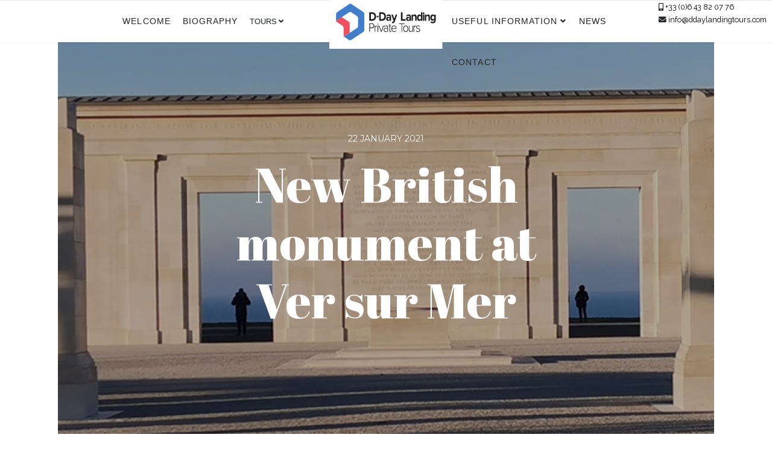

--- FILE ---
content_type: text/html; charset=utf-8
request_url: https://ddaylandingtours.com/index.php/news-ddaylandingtours/new-british-monument-at-ver-sur-mer
body_size: 7162
content:

<!doctype html>
<html lang="en">
    <head>
        <meta charset="utf-8">
        <meta name="viewport" content="width=device-width, initial-scale=1, shrink-to-fit=no">
        <link rel="canonical" href="https://ddaylandingtours.com/index.php/news-ddaylandingtours/new-british-monument-at-ver-sur-mer">
        <base href="https://ddaylandingtours.com/index.php/news-ddaylandingtours/new-british-monument-at-ver-sur-mer" />
	<meta http-equiv="content-type" content="text/html; charset=utf-8" />
	<meta name="keywords" content="Private guided tours, dday, airborne battlefields, battle of normandy, omaha beach, gold beach, juno beach, british 6th airborne, american 82nd  &amp; 101 st airborne, specialist tour of falaise pocket, st lo, cherbourg, caen" />
	<meta name="author" content="Super User" />
	<meta name="description" content="I offer private guided tours to all of the D-Day and Battle of Normandy sites , from Pegasus Bridge and Omaha Beach to Hill 262 and the closing of the Falaise Pocket. Offering a good honest perspective from both sides points of view. One can choose from a standard one day tour to tailor made multi day tours. Following family history in Normandy, choose a tailor made tour following a specific unit for a walk in history.
" />
	<meta name="generator" content="HELIX_ULTIMATE_GENERATOR_TEXT" />
	<title>ddaylandingtours - New British monument at Ver sur Mer</title>
	<link href="/images/3141logo-dday.ico" rel="shortcut icon" type="image/vnd.microsoft.icon" />
	<link href="/components/com_sppagebuilder/assets/css/font-awesome-5.min.css?efcb014a6f41a6d880968ea58653b58d" rel="stylesheet" type="text/css" />
	<link href="/components/com_sppagebuilder/assets/css/font-awesome-v4-shims.css?efcb014a6f41a6d880968ea58653b58d" rel="stylesheet" type="text/css" />
	<link href="/components/com_sppagebuilder/assets/css/animate.min.css?efcb014a6f41a6d880968ea58653b58d" rel="stylesheet" type="text/css" />
	<link href="/components/com_sppagebuilder/assets/css/sppagebuilder.css?efcb014a6f41a6d880968ea58653b58d" rel="stylesheet" type="text/css" />
	<link href="/components/com_sppagebuilder/assets/css/magnific-popup.css" rel="stylesheet" type="text/css" />
	<link href="//fonts.googleapis.com/css?family=Raleway:100,100i,200,200i,300,300i,400,400i,500,500i,600,600i,700,700i,800,800i,900,900i&subset=latin-ext&display=swap" rel="stylesheet" media="none" onload="media=&quot;all&quot;" type="text/css" />
	<link href="//fonts.googleapis.com/css?family=Abril Fatface:100,100i,200,200i,300,300i,400,400i,500,500i,600,600i,700,700i,800,800i,900,900i&subset=latin-ext&display=swap" rel="stylesheet" media="none" onload="media=&quot;all&quot;" type="text/css" />
	<link href="//fonts.googleapis.com/css?family=Montserrat:100,100i,200,200i,300,300i,400,400i,500,500i,600,600i,700,700i,800,800i,900,900i&subset=cyrillic-ext&display=swap" rel="stylesheet" media="none" onload="media=&quot;all&quot;" type="text/css" />
	<link href="/templates/shaper_salon/css/bootstrap.min.css" rel="stylesheet" type="text/css" />
	<link href="/plugins/system/helixultimate/assets/css/system-j3.min.css" rel="stylesheet" type="text/css" />
	<link href="/templates/shaper_salon/css/font-awesome.min.css" rel="stylesheet" type="text/css" />
	<link href="/templates/shaper_salon/css/fa-v4-shims.css" rel="stylesheet" type="text/css" />
	<link href="/templates/shaper_salon/css/template.css" rel="stylesheet" type="text/css" />
	<link href="/templates/shaper_salon/css/presets/default.css" rel="stylesheet" type="text/css" />
	<link href="/components/com_sppagebuilder/assets/css/font-awesome-5.min.css" rel="stylesheet" type="text/css" />
	<link href="/components/com_sppagebuilder/assets/css/font-awesome-v4-shims.css" rel="stylesheet" type="text/css" />
	<link href="/components/com_sppagebuilder/assets/css/animate.min.css" rel="stylesheet" type="text/css" />
	<link href="/components/com_sppagebuilder/assets/css/sppagebuilder.css" rel="stylesheet" type="text/css" />
	<style type="text/css">
.sp-page-builder .page-content #section-id-1611308279106{padding:50px 0px 50px 0px;margin:0px 0px 0px 0px;box-shadow:0 0 0 0 #ffffff;}#column-id-1611308279105{box-shadow:0 0 0 0 #fff;}#sppb-addon-wrapper-1611308279109 {margin:0px 0px 30px 0px;}#sppb-addon-1611308279109 {box-shadow:0 0 0 0 #ffffff;}#sppb-addon-wrapper-1611308279113 {margin:0px 0px 30px 0px;}#sppb-addon-1611308279113 {box-shadow:0 0 0 0 #ffffff;}.sp-page-builder .page-content #section-id-1611308366698{padding:50px 0px 50px 0px;margin:0px 0px 0px 0px;box-shadow:0 0 0 0 #ffffff;}#column-id-1611308366695{box-shadow:0 0 0 0 #fff;}#sppb-addon-wrapper-1611308366701 {margin:0px 0px 30px 0px;}#sppb-addon-1611308366701 {box-shadow:0 0 0 0 #ffffff;}#column-id-1611308366696{box-shadow:0 0 0 0 #fff;}#sppb-addon-wrapper-1611308366706 {margin:0px 0px 30px 0px;}#sppb-addon-1611308366706 {box-shadow:0 0 0 0 #ffffff;}#column-id-1611308366697{box-shadow:0 0 0 0 #fff;}#sppb-addon-wrapper-1611308366711 {margin:0px 0px 30px 0px;}#sppb-addon-1611308366711 {box-shadow:0 0 0 0 #ffffff;}.sppb-slider-fullwidth-wrapper .sppb-slider-item-wrapper .sppb-slideshow-fullwidth-item .sppb-slideshow-fullwidth-item-bg 
{   height: 600px;
    padding-top: 155px; }

.sppb-row-overlay {
  z-index: -1;
}
.view-article .article-details {
    max-width: 85%;
    margin: 0 auto;}


.offcanvas-menu .offcanvas-inner .sp-module ul > li ul {
    display: block !important;
}body{font-family: 'Raleway', sans-serif;font-size: 14px;font-weight: 400;}
h1{font-family: 'Abril Fatface', sans-serif;font-size: 80px;font-weight: 400;}
h2{font-family: 'Abril Fatface', sans-serif;font-size: 56px;font-weight: 400;}
h3{font-family: 'Abril Fatface', sans-serif;font-size: 36px;font-weight: 400;}
h4{font-family: 'Abril Fatface', sans-serif;font-size: 24px;font-weight: 400;}
h5{font-family: 'Raleway', sans-serif;font-size: 14px;font-weight: 700;}
.sp-megamenu-parent > li > a, .sp-megamenu-parent > li > span, .sp-megamenu-parent .sp-dropdown li.sp-menu-item > a{font-family: 'Arial', sans-serif;font-size: 13px;}
.menu.nav-pills > li > a, .menu.nav-pills > li > span, .menu.nav-pills .sp-dropdown li.sp-menu-item > a{font-family: 'Arial', sans-serif;font-size: 13px;}
.sppb-slide-item-bg .sppb-slideshow-fullwidth-item-text .sppb-fullwidth-title, .breadcrumb > li, .breadcrumb > li > a,.blog-details-img-wrapper .article-info > span, .view-article .article-details .sppb-blocknumber .sppb-media-body .sppb-media-heading{font-family: 'Montserrat', sans-serif;font-weight: 400;}
.logo-image {height:89px;}
	</style>
	<script type="application/json" class="joomla-script-options new">{"data":{"breakpoints":{"tablet":991,"mobile":480},"header":{"stickyOffset":"100"}},"csrf.token":"9ede017a705f2f4e522f78a4a1f90e0e","system.paths":{"root":"","base":""}}</script>
	<script src="/media/jui/js/jquery.min.js?47797221003ff9c7fa8d5bb372c45048" type="text/javascript"></script>
	<script src="/media/jui/js/jquery-noconflict.js?47797221003ff9c7fa8d5bb372c45048" type="text/javascript"></script>
	<script src="/media/jui/js/jquery-migrate.min.js?47797221003ff9c7fa8d5bb372c45048" type="text/javascript"></script>
	<script src="/components/com_sppagebuilder/assets/js/jquery.parallax.js?efcb014a6f41a6d880968ea58653b58d" type="text/javascript"></script>
	<script src="/components/com_sppagebuilder/assets/js/sppagebuilder.js?efcb014a6f41a6d880968ea58653b58d" defer="defer" type="text/javascript"></script>
	<script src="/components/com_sppagebuilder/assets/js/jquery.magnific-popup.min.js" type="text/javascript"></script>
	<script src="/media/system/js/caption.js?47797221003ff9c7fa8d5bb372c45048" type="text/javascript"></script>
	<script src="/templates/shaper_salon/js/popper.min.js" type="text/javascript"></script>
	<script src="/templates/shaper_salon/js/bootstrap.min.js" type="text/javascript"></script>
	<script src="/templates/shaper_salon/js/main.js" type="text/javascript"></script>
	<script src="/media/system/js/core.js?47797221003ff9c7fa8d5bb372c45048" type="text/javascript"></script>
	<script type="text/javascript">
jQuery(window).on('load',  function() {
				new JCaption('img.caption');
			});template="shaper_salon";
	</script>
    </head>
    <body class="site helix-ultimate hu com_content com-content view-article layout-blog task-none itemid-317 fr-fr ltr sticky-header layout-fluid offcanvas-init offcanvs-position-right">
    
    <div class="body-wrapper">
        <div class="body-innerwrapper">
                        
<header id="sp-header" >

				
	
<div class="row">
	<div id="sp-top1" class="col-lg-2 d-none d-sm-none d-md-none d-lg-block"><div class="sp-column  d-flex align-items-center"></div></div><div id="sp-menu1" class="col-lg-3 d-none d-sm-none d-md-none d-lg-block"><div class="sp-column  d-flex align-items-center"><nav class="sp-megamenu-wrapper" role="navigation"><ul class="sp-megamenu-parent menu-animation-fade-up d-none d-lg-block"><li class="sp-menu-item"><a   href="/index.php"  >Welcome</a></li><li class="sp-menu-item"><a   href="/index.php/biography"  >Biography</a></li><li class="sp-menu-item sp-has-child"><span  class=" sp-menu-separator"  >TOURS</span><div class="sp-dropdown sp-dropdown-main sp-menu-right" style="width: 240px;"><div class="sp-dropdown-inner"><ul class="sp-dropdown-items"><li class="sp-menu-item"><a   href="/index.php/tours/american-sector-tours"  >American D-day &amp; Battlefield tours</a></li><li class="sp-menu-item"><a   href="/index.php/tours/british-tour-itineraries"  >British D-day &amp; battlefield tours</a></li><li class="sp-menu-item"><a   href="/index.php/tours/canadian-tour-itineraries"  >Canadian D-day &amp; battlefield tours</a></li><li class="sp-menu-item"><a   href="/index.php/tours/bespoke-tours-multi-day-tour-normandie-heritage-sites"  >Bespoke D-day &amp; battlefield tours</a></li><li class="sp-menu-item"><a   href="/index.php/tours/tours-by-train-from-paris"  >D-day &amp; battlefield tours by train from Paris</a></li><li class="sp-menu-item"><a   href="/index.php/tours/visiting-the-d-day-and-battle-of-normandy-sites"  >Visiting the D-Day and Battle of Normandy Sites</a></li><li class="sp-menu-item"><a   href="/index.php/tours/prices"  >Prices</a></li></ul></div></div></li></ul></nav></div></div><div id="sp-logo" class="col-6 col-sm-6 col-md-6 col-lg-2 "><div class="sp-column  d-flex align-items-center"><div class="logo"><a href="/"><img class="logo-image d-none d-lg-inline-block" src="/images/d-day_landind_private_tour_logo_rgb__.svg" alt="ddaylandingtours"><img class="logo-image-phone d-inline-block d-lg-none" src="/images/logo-dday1.jpg" alt="ddaylandingtours"></a></div></div></div><div id="sp-menu2" class="col-6 col-sm-6 col-md-6 col-lg-3 "><div class="sp-column  d-flex align-items-center"><nav class="sp-megamenu-wrapper" role="navigation"><a id="offcanvas-toggler" aria-label="Navigation" class="offcanvas-toggler-right d-block d-lg-none" href="#"><div class="icon-bar"><span></span><span></span><span></span></div></a><ul class="sp-megamenu-parent menu-animation-fade-up d-none d-lg-block"><li class="sp-menu-item sp-has-child"><a   href="/index.php/useful-information"  >Useful information</a><div class="sp-dropdown sp-dropdown-main sp-menu-right" style="width: 240px;"><div class="sp-dropdown-inner"><ul class="sp-dropdown-items"><li class="sp-menu-item"><a   href="/index.php/useful-information/prices"  >Prices</a></li><li class="sp-menu-item"><a   href="/index.php/useful-information/useful-information"  >Useful information</a></li></ul></div></div></li><li class="sp-menu-item"><a   href="/index.php/news"  >News</a></li><li class="sp-menu-item"><a  rel="noopener noreferrer" href="https://form.jotform.com/240034139955052" target="_blank"  >Contact</a></li></ul></nav></div></div><div id="sp-top2" class="col-lg-2 d-none d-sm-none d-md-none d-lg-block"><div class="sp-column  d-flex align-items-center"><ul class="sp-contact-info"><li class="sp-contact-mobile"><span class="fa fa-mobile"></span> <a href="tel:+330643820776">+33 (0)6 43 82 07 76</a></li><li class="sp-contact-email"><span class="fa fa-envelope"></span> <a href="mailto:info@ddaylandingtours.com">info@ddaylandingtours.com</a></li></ul></div></div></div>
				
</header>
<section id="sp-section-2" >

				
	
<div class="row">
	<div id="sp-title" class="col-lg-12 "><div class="sp-column "></div></div></div>
				
</section>
<section id="sp-main-body" >

										<div class="container">
					<div class="container-inner">
						
	
<div class="row">
	
<main id="sp-component" class="col-lg-12 ">
	<div class="sp-column ">
		<div id="system-message-container">
	</div>


		
		<div class="article-details" itemscope itemtype="https://schema.org/Article">
	<meta itemprop="inLanguage" content="fr-FR">
		
	<div class="blog-details-img-wrapper">

					<div class="article-full-image">
	  <img src="/images/2021/01/22/monument-ver_large.jpg" alt="New British monument at Ver sur Mer" itemprop="image">
	</div>
	
		
			<div class="article-info">

	
		
		
		
		
					<span class="published" title="Publication : 22 January 2021">
	<time datetime="2021-01-22T09:07:40+00:00" itemprop="datePublished">
		22 January 2021	</time>
</span>
				
		
	
			
		
			</div>
	
		<div class="article-header">
					<h1 itemprop="headline">
				New British monument at Ver sur Mer			</h1>
								
			</div>
			
	</div>


		
		
			
		
		
	
	<div itemprop="articleBody">
		<div id="sp-page-builder" class="sp-page-builder sppb-article-page-wrapper"><div class="page-content"><section id="section-id-1611308279106" class="sppb-section" ><div class="sppb-row-container"><div class="sppb-row"><div class="sppb-col-md-8" id="column-wrap-id-1611308279105"><div id="column-id-1611308279105" class="sppb-column" ><div class="sppb-column-addons"><div id="sppb-addon-wrapper-1611308279109" class="sppb-addon-wrapper"><div id="sppb-addon-1611308279109" class="clearfix "     ><div class="sppb-addon sppb-addon-text-block  "><h3 class="sppb-addon-title">New British monument at Ver sur Mer</h3><div class="sppb-addon-content"><p>It was a real pleasure to visit the new British monument at Ver sur Mer,</p>
<hr id="system-readmore" />
<p>New British monument at Ver sur Mer It was a real pleasure to visit the new British monument at Ver sur Mer, above Gold beach. Honouring the 22,000 plus British, commonwealth and foreign force who fought under the British services during the Normandy campaign from D-Day to the end of the Battle of Normandy and the liberation of Paris   It's a must see for future visitors on guided tours or private visits tis accumsan ipsum. Pellentesque ultrices ultrices sapien, nec tincidunt nunc posuere ut. Lorem ipsum dolor sit amet, consectetur adipiscing elit. Nam scelerisque tristique dolor vitae tincidunt. Aenean quis massa uada mi elementum elementum. Nec sapien convallis vulputate rhoncus vel dui.</p></div></div></div></div></div></div></div><div class="sppb-col-md-4" id="column-wrap-id-1611308279110"><div id="column-id-1611308279110" class="sppb-column" ><div class="sppb-column-addons"><div id="sppb-addon-wrapper-1611308279113" class="sppb-addon-wrapper"><div id="sppb-addon-1611308279113" class="clearfix "     ><div class="sppb-addon sppb-addon-single-image sppb-text-center "><div class="sppb-addon-content"><div class="sppb-addon-single-image-container"><img class="sppb-img-responsive" src="/images/2021/01/22/img_20210109_163340.jpg"  alt="new British monument at Ver sur Mer" title=""   /></div></div></div></div></div></div></div></div></div></div></section><section id="section-id-1611308366698" class="sppb-section" ><div class="sppb-row-container"><div class="sppb-row"><div class="sppb-col-md-4" id="column-wrap-id-1611308366695"><div id="column-id-1611308366695" class="sppb-column" ><div class="sppb-column-addons"><div id="sppb-addon-wrapper-1611308366701" class="sppb-addon-wrapper"><div id="sppb-addon-1611308366701" class="clearfix "     ><div class="sppb-addon sppb-addon-single-image sppb-text-center "><div class="sppb-addon-content"><div class="sppb-addon-single-image-container"><img class="sppb-img-responsive" src="/images/2021/01/22/img_20210109_163224.jpg"  alt="new British monument at Ver sur Mer" title=""   /></div></div></div></div></div></div></div></div><div class="sppb-col-md-4" id="column-wrap-id-1611308366696"><div id="column-id-1611308366696" class="sppb-column" ><div class="sppb-column-addons"><div id="sppb-addon-wrapper-1611308366706" class="sppb-addon-wrapper"><div id="sppb-addon-1611308366706" class="clearfix "     ><div class="sppb-addon sppb-addon-single-image sppb-text-center "><div class="sppb-addon-content"><div class="sppb-addon-single-image-container"><img class="sppb-img-responsive" src="/images/2021/01/22/img_20210109_163834.jpg"  alt="new British monument at Ver sur Mer" title=""   /></div></div></div></div></div></div></div></div><div class="sppb-col-md-4" id="column-wrap-id-1611308366697"><div id="column-id-1611308366697" class="sppb-column" ><div class="sppb-column-addons"><div id="sppb-addon-wrapper-1611308366711" class="sppb-addon-wrapper"><div id="sppb-addon-1611308366711" class="clearfix "     ><div class="sppb-addon sppb-addon-single-image sppb-text-center "><div class="sppb-addon-content"><div class="sppb-addon-single-image-container"><img class="sppb-img-responsive" src="/images/2021/01/22/img_20210109_163140.jpg"  alt="new British monument at Ver sur Mer" title=""   /></div></div></div></div></div></div></div></div></div></div></section></div></div>	</div>

	
						<ul class="tags list-inline">
																	<li class="list-inline-item tag-9 tag-list0" itemprop="keywords">
					<a href="/index.php/component/tags/tag/dday" class="label label-info">
						dday					</a>
				</li>
																				<li class="list-inline-item tag-10 tag-list1" itemprop="keywords">
					<a href="/index.php/component/tags/tag/normandy" class="label label-info">
						 normandy					</a>
				</li>
																				<li class="list-inline-item tag-11 tag-list2" itemprop="keywords">
					<a href="/index.php/component/tags/tag/calvados" class="label label-info">
						calvados					</a>
				</li>
																				<li class="list-inline-item tag-19 tag-list3" itemprop="keywords">
					<a href="/index.php/component/tags/tag/ddaylandingtours" class="label label-info">
						ddaylandingtours					</a>
				</li>
																				<li class="list-inline-item tag-20 tag-list4" itemprop="keywords">
					<a href="/index.php/component/tags/tag/eric-turnbull" class="label label-info">
						Eric TURNBULL					</a>
				</li>
																				<li class="list-inline-item tag-27 tag-list5" itemprop="keywords">
					<a href="/index.php/component/tags/tag/gold-beach" class="label label-info">
						gold beach					</a>
				</li>
																				<li class="list-inline-item tag-28 tag-list6" itemprop="keywords">
					<a href="/index.php/component/tags/tag/guided-tours" class="label label-info">
						Guided tours					</a>
				</li>
						</ul>
	
				
				
		
	

	<ul class="pager pagenav">
	<li class="previous">
		<a class="hasTooltip" title="Operation Deadstick" aria-label="Article précédent&nbsp;: Operation Deadstick" href="/index.php/news-ddaylandingtours/operation-deadstick" rel="prev">
			<span class="icon-chevron-left" aria-hidden="true"></span> <span aria-hidden="true">Précédent</span>		</a>
	</li>
	<li class="next">
		<a class="hasTooltip" title="Touring D-Day &amp; Battle of Normandy sites" aria-label="Article suivant&nbsp;: Touring D-Day &amp; Battle of Normandy sites" href="/index.php/news-ddaylandingtours/touring-d-day-battle-of-normandy-sites" rel="next">
			<span aria-hidden="true">Suivant</span> <span class="icon-chevron-right" aria-hidden="true"></span>		</a>
	</li>
</ul>
	
				</div>


			</div>
</main>
</div>
											</div>
				</div>
						
</section>
<section id="sp-bottom" >

						<div class="container">
				<div class="container-inner">
			
	
<div class="row">
	<div id="sp-bottom1" class="col-lg-4 "><div class="sp-column "><div class="sp-module "><div class="sp-module-content"><div class="mod-sppagebuilder  sp-page-builder" data-module_id="103">
	<div class="page-content">
		<div id="section-id-1530769579075" class="sppb-section" ><div class="sppb-container-inner"><div class="sppb-row"><div class="sppb-col-md-12" id="column-wrap-id-1530769579074"><div id="column-id-1530769579074" class="sppb-column" ><div class="sppb-column-addons"><div id="sppb-addon-wrapper-1530769579078" class="sppb-addon-wrapper"><div id="sppb-addon-1530769579078" class="clearfix "     ><div class="sppb-addon sppb-addon-single-image sppb-text-center "><div class="sppb-addon-content"><div class="sppb-addon-single-image-container"><img class="sppb-img-responsive" src="/images/2018/07/05/arrow-left.png"  alt="Image" title=""   /></div></div></div><style type="text/css">#sppb-addon-wrapper-1530769579078 {
margin:0 0 30px 0;}
#sppb-addon-1530769579078 {
	box-shadow: 0 0 0 0 #ffffff;
}
#sppb-addon-1530769579078 {
}
#sppb-addon-1530769579078.sppb-element-loaded {
}
@media (min-width: 768px) and (max-width: 991px) {#sppb-addon-1530769579078 {}#sppb-addon-wrapper-1530769579078 {margin-top: 0;margin-right: 0;margin-bottom: 20px;margin-left: 0;}}@media (max-width: 767px) {#sppb-addon-1530769579078 {}#sppb-addon-wrapper-1530769579078 {margin-top: 0;margin-right: 0;margin-bottom: 10px;margin-left: 0;}}</style><style type="text/css">#sppb-addon-1530769579078 img{}@media (min-width: 768px) and (max-width: 991px) {#sppb-addon-1530769579078 img{}}@media (max-width: 767px) {#sppb-addon-1530769579078 img{}}</style></div></div></div></div></div></div></div></div><div id="section-id-1530769579080" class="sppb-section" ><div class="sppb-container-inner"><div class="sppb-row"><div class="sppb-col-md-12" id="column-wrap-id-1530769579079"><div id="column-id-1530769579079" class="sppb-column" ><div class="sppb-column-addons"><div id="sppb-addon-wrapper-1530769579083" class="sppb-addon-wrapper"><div id="sppb-addon-1530769579083" class="clearfix "     ><style type="text/css">#sppb-addon-wrapper-1530769579083 {
margin:0 0 0px 0;}
#sppb-addon-1530769579083 {
	color: #000;
	box-shadow: 0 0 0 0 #ffffff;
}
#sppb-addon-1530769579083 {
}
#sppb-addon-1530769579083.sppb-element-loaded {
}
@media (min-width: 768px) and (max-width: 991px) {#sppb-addon-1530769579083 {}#sppb-addon-wrapper-1530769579083 {margin-top: 0;margin-right: 0;margin-bottom: 20px;margin-left: 0;}}@media (max-width: 767px) {#sppb-addon-1530769579083 {}#sppb-addon-wrapper-1530769579083 {margin-top: 0;margin-right: 0;margin-bottom: 10px;margin-left: 0;}}</style></div></div></div></div></div></div></div></div><style type="text/css">.sp-page-builder .page-content #section-id-1532089312623{padding-top:0px;padding-right:0px;padding-bottom:0px;padding-left:0px;margin-top:0px;margin-right:0px;margin-bottom:0px;margin-left:0px;}#column-id-1532089312628{box-shadow:0 0 0 0 #fff;}.sp-page-builder .page-content #section-id-1530775160847{padding-top:0px;padding-right:0px;padding-bottom:0px;padding-left:0px;margin-top:0px;margin-right:0px;margin-bottom:0px;margin-left:0px;}#column-id-1530775160846{box-shadow:0 0 0 0 #fff;}.sp-page-builder .page-content #section-id-1530772600885{padding-top:0px;padding-right:0px;padding-bottom:0px;padding-left:0px;margin-top:0px;margin-right:0px;margin-bottom:0px;margin-left:0px;}#column-id-1530772600884{box-shadow:0 0 0 0 #fff;}.sp-page-builder .page-content #section-id-1530769579075{padding-top:0px;padding-right:0px;padding-bottom:0px;padding-left:0px;margin-top:0px;margin-right:0px;margin-bottom:0px;margin-left:0px;}#column-id-1530769579074{box-shadow:0 0 0 0 #fff;}.sp-page-builder .page-content #section-id-1530769579080{padding-top:0px;padding-right:0px;padding-bottom:0px;padding-left:0px;margin-top:0px;margin-right:0px;margin-bottom:0px;margin-left:0px;}#column-id-1530769579079{box-shadow:0 0 0 0 #fff;}</style>	</div>
</div>
</div></div></div></div><div id="sp-bottom2" class="col-lg-4 "><div class="sp-column "><div class="sp-module "><div class="sp-module-content"><div class="mod-sppagebuilder  sp-page-builder" data-module_id="104">
	<div class="page-content">
		<div id="section-id-1530772600885" class="sppb-section" ><div class="sppb-container-inner"><div class="sppb-row"><div class="sppb-col-md-12" id="column-wrap-id-1530772600884"><div id="column-id-1530772600884" class="sppb-column" ><div class="sppb-column-addons"><div id="sppb-addon-wrapper-1550248523192" class="sppb-addon-wrapper"><div id="sppb-addon-1550248523192" class="clearfix "     ><div class="sppb-addon sppb-addon-text-block  "><div class="sppb-addon-content"><div style="text-align: center;">D-day Landing tours</div>
<div style="text-align: center;">Eric TURNBULL</div></div></div><style type="text/css">#sppb-addon-wrapper-1550248523192 {
margin:0 0 30px 0;}
#sppb-addon-1550248523192 {
	box-shadow: 0 0 0 0 #ffffff;
}
#sppb-addon-1550248523192 {
}
#sppb-addon-1550248523192.sppb-element-loaded {
}
@media (min-width: 768px) and (max-width: 991px) {#sppb-addon-1550248523192 {}#sppb-addon-wrapper-1550248523192 {margin-top: 0;margin-right: 0;margin-bottom: 20px;margin-left: 0;}}@media (max-width: 767px) {#sppb-addon-1550248523192 {}#sppb-addon-wrapper-1550248523192 {margin-top: 0;margin-right: 0;margin-bottom: 10px;margin-left: 0;}}</style><style type="text/css">@media (min-width: 768px) and (max-width: 991px) {}@media (max-width: 767px) {}</style></div></div></div></div></div></div></div></div><style type="text/css">.sp-page-builder .page-content #section-id-1532089312623{padding-top:0px;padding-right:0px;padding-bottom:0px;padding-left:0px;margin-top:0px;margin-right:0px;margin-bottom:0px;margin-left:0px;}#column-id-1532089312628{box-shadow:0 0 0 0 #fff;}.sp-page-builder .page-content #section-id-1530775160847{padding-top:0px;padding-right:0px;padding-bottom:0px;padding-left:0px;margin-top:0px;margin-right:0px;margin-bottom:0px;margin-left:0px;}#column-id-1530775160846{box-shadow:0 0 0 0 #fff;}.sp-page-builder .page-content #section-id-1530772600885{padding-top:0px;padding-right:0px;padding-bottom:0px;padding-left:0px;margin-top:0px;margin-right:0px;margin-bottom:0px;margin-left:0px;}#column-id-1530772600884{box-shadow:0 0 0 0 #fff;}</style>	</div>
</div>
</div></div></div></div><div id="sp-bottom3" class="col-lg-4 "><div class="sp-column "><div class="sp-module "><div class="sp-module-content"><div class="mod-sppagebuilder  sp-page-builder" data-module_id="105">
	<div class="page-content">
		<div id="section-id-1530775160847" class="sppb-section" ><div class="sppb-container-inner"><div class="sppb-row"><div class="sppb-col-md-12" id="column-wrap-id-1530775160846"><div id="column-id-1530775160846" class="sppb-column" ><div class="sppb-column-addons"><div id="sppb-addon-wrapper-1530775160853" class="sppb-addon-wrapper"><div id="sppb-addon-1530775160853" class="clearfix "     ><div class="sppb-addon sppb-addon-single-image sppb-text-center "><div class="sppb-addon-content"><div class="sppb-addon-single-image-container"><img class="sppb-img-responsive" src="/images/2018/07/05/arrow-right.png"  alt="Image" title=""   /></div></div></div><style type="text/css">#sppb-addon-wrapper-1530775160853 {
margin:0 0 30px 0;}
#sppb-addon-1530775160853 {
	box-shadow: 0 0 0 0 #ffffff;
}
#sppb-addon-1530775160853 {
}
#sppb-addon-1530775160853.sppb-element-loaded {
}
@media (min-width: 768px) and (max-width: 991px) {#sppb-addon-1530775160853 {}#sppb-addon-wrapper-1530775160853 {margin-top: 0;margin-right: 0;margin-bottom: 20px;margin-left: 0;}}@media (max-width: 767px) {#sppb-addon-1530775160853 {}#sppb-addon-wrapper-1530775160853 {margin-top: 0;margin-right: 0;margin-bottom: 10px;margin-left: 0;}}</style><style type="text/css">#sppb-addon-1530775160853 img{}@media (min-width: 768px) and (max-width: 991px) {#sppb-addon-1530775160853 img{}}@media (max-width: 767px) {#sppb-addon-1530775160853 img{}}</style></div></div><div id="sppb-addon-wrapper-1530775160850" class="sppb-addon-wrapper"><div id="sppb-addon-1530775160850" class="clearfix "     ><style type="text/css">#sppb-addon-wrapper-1530775160850 {
margin:0 0 0px 0;}
#sppb-addon-1530775160850 {
	box-shadow: 0 0 0 0 #ffffff;
}
#sppb-addon-1530775160850 {
}
#sppb-addon-1530775160850.sppb-element-loaded {
}
@media (min-width: 768px) and (max-width: 991px) {#sppb-addon-1530775160850 {}#sppb-addon-wrapper-1530775160850 {margin-top: 0;margin-right: 0;margin-bottom: 20px;margin-left: 0;}}@media (max-width: 767px) {#sppb-addon-1530775160850 {}#sppb-addon-wrapper-1530775160850 {margin-top: 0;margin-right: 0;margin-bottom: 10px;margin-left: 0;}}</style></div></div></div></div></div></div></div></div><style type="text/css">.sp-page-builder .page-content #section-id-1532089312623{padding-top:0px;padding-right:0px;padding-bottom:0px;padding-left:0px;margin-top:0px;margin-right:0px;margin-bottom:0px;margin-left:0px;}#column-id-1532089312628{box-shadow:0 0 0 0 #fff;}.sp-page-builder .page-content #section-id-1530775160847{padding-top:0px;padding-right:0px;padding-bottom:0px;padding-left:0px;margin-top:0px;margin-right:0px;margin-bottom:0px;margin-left:0px;}#column-id-1530775160846{box-shadow:0 0 0 0 #fff;}</style>	</div>
</div>
</div></div></div></div></div>
							</div>
			</div>
			
</section>
<footer id="sp-footer" >

						<div class="container">
				<div class="container-inner">
			
	
<div class="row">
	<div id="sp-footer1" class="col-lg-6 "><div class="sp-column "><span class="sp-copyright">© COPYRIGHT iterrenet 2019. All rights reserved</span></div></div><div id="sp-footer2" class="col-lg-6 "><div class="sp-column "><div class="sp-module "><div class="sp-module-content"><ul class="menu">
<li class="item-163"><a href="/documents/Dday%20Landing%20tours%20-%20Tours%20Terms%20%26%20Conditions%20%26%20Information.pdf" onclick="window.open(this.href, 'targetWindow', 'toolbar=no,location=no,status=no,menubar=no,scrollbars=yes,resizable=yes,'); return false;">Tours Terms &amp; Conditions</a></li><li class="item-299"><a href="/index.php/legal-notice" >Legal Notice</a></li><li class="item-317 current active"><a href="/index.php/news-ddaylandingtours" >News</a></li></ul>
</div></div></div></div></div>
							</div>
			</div>
			
</footer>        </div>
    </div>

    <!-- Off Canvas Menu -->
    <div class="offcanvas-overlay"></div>
    <div class="offcanvas-menu">
        <a href="#" class="close-offcanvas"><span class="close-icon"></span></a>
        <div class="offcanvas-inner">
                            <div class="sp-module "><div class="sp-module-content"><ul class="menu">
<li class="item-300"><a href="/index.php/home-2" >Welcome</a></li><li class="item-301"><a href="/index.php/biography-2" >Biography</a></li><li class="item-302 menu-divider menu-deeper menu-parent"><span class="menu-separator ">TOURS<span class="menu-toggler"></span></span>
<ul class="menu-child"><li class="item-303"><a href="/index.php/tours-2/american-sector-tours" >American Sector Tours</a></li><li class="item-304"><a href="/index.php/tours-2/british-tour-itineraries" >British Sector Tours</a></li><li class="item-305"><a href="/index.php/tours-2/canadian-tour-itineraries" >Canadian Sector Tours</a></li><li class="item-306"><a href="/index.php/tours-2/bespoke-tours-multi-day-tour-normandie-heritage-sites" >Bespoke Tours</a></li><li class="item-307"><a href="/index.php/tours-2/tours-by-train-from-paris" >Tours by train from Paris</a></li></ul></li><li class="item-309"><a href="/index.php/usefull-information-2" >Usefull information</a></li><li class="item-591"><a href="https://form.jotform.com/240034139955052" target="_blank" rel="noopener noreferrer">Contact</a></li></ul>
</div></div><div class="sp-module "><div class="sp-module-content"><div class="mod-sppagebuilder  sp-page-builder" data-module_id="109">
	<div class="page-content">
		<div id="section-id-1532089312623" class="sppb-section" ><div class="sppb-container-inner"><div class="sppb-row"><div class="sppb-col-md-12" id="column-wrap-id-1532089312628"><div id="column-id-1532089312628" class="sppb-column" ><div class="sppb-column-addons"><div id="sppb-addon-wrapper-1532089312629" class="sppb-addon-wrapper"><div id="sppb-addon-1532089312629" class="clearfix "     ><div class="sppb-addon sppb-addon-text-block  "><div class="sppb-addon-content">© 2018 iterrenet, All Right Reserved</div></div><style type="text/css">#sppb-addon-wrapper-1532089312629 {
margin:0 0 0px 0;}
#sppb-addon-1532089312629 {
	box-shadow: 0 0 0 0 #ffffff;
}
#sppb-addon-1532089312629 {
}
#sppb-addon-1532089312629.sppb-element-loaded {
}
@media (min-width: 768px) and (max-width: 991px) {#sppb-addon-1532089312629 {}#sppb-addon-wrapper-1532089312629 {margin-top: 0;margin-right: 0;margin-bottom: 20px;margin-left: 0;}}@media (max-width: 767px) {#sppb-addon-1532089312629 {}#sppb-addon-wrapper-1532089312629 {margin-top: 0;margin-right: 0;margin-bottom: 10px;margin-left: 0;}}</style><style type="text/css">#sppb-addon-1532089312629{ font-size: 12px;line-height: 18px; }@media (min-width: 768px) and (max-width: 991px) {}@media (max-width: 767px) {}</style></div></div></div></div></div></div></div></div><style type="text/css">.sp-page-builder .page-content #section-id-1532089312623{padding-top:0px;padding-right:0px;padding-bottom:0px;padding-left:0px;margin-top:0px;margin-right:0px;margin-bottom:0px;margin-left:0px;}#column-id-1532089312628{box-shadow:0 0 0 0 #fff;}</style>	</div>
</div>
</div></div>
                    </div>
    </div>

    
    
    
    <!-- Go to top -->
    
    </body>
</html>

--- FILE ---
content_type: text/css
request_url: https://ddaylandingtours.com/templates/shaper_salon/css/template.css
body_size: 84264
content:
@charset "UTF-8";
.com-media.contentpane{padding:10px !important}.com-media .well{background:#f5f5f5;padding:20px;border-radius:4px;margin-bottom:10px}.com-media .well .row{margin:0;padding:0}.com-media .well .row>div:first-child{width:calc(100% - 200px)}.com-media .well .row>div:last-child{width:200px;float:right;text-align:right;padding-top:30px}.com-media .well .row #folderlist{display:inline-block}.com-media .well .row #upbutton{display:none}.com-media.view-imagesList{padding:0px 0px 10px 0 !important}.com-media.view-imagesList:before{content:" ";display:table}.com-media.view-imagesList:after{display:block;clear:both;content:""}.com-media.view-imagesList ul.manager{list-style:none;padding:0;margin:0}.com-media.view-imagesList ul.manager>li.thumbnail{width:110px;float:left}.com-media.view-imagesList ul.manager>li.thumbnail>a>div:first-child{height:60px;margin-bottom:10px;text-align:center}.com-media.view-imagesList ul.manager>li.thumbnail>a>div:first-child>span{display:inline-block;width:60px;height:40px;margin:0 auto;margin-top:25px;position:relative;background-color:#92ceff;border-radius:0 5px 5px 5px}.com-media.view-imagesList ul.manager>li.thumbnail>a>div:first-child>span:before{content:"";width:50%;height:12px;border-radius:0 20px 0 0;background-color:#92ceff;position:absolute;top:-12px;left:0px}.com-media.view-imagesList ul.manager>li.thumbnail>a>div:first-child img{display:inline-block}.sp-megamenu-parent,.secondary-menu{list-style:none;padding:0;margin:0 -15px;z-index:99;display:block;float:right;position:relative}.sp-megamenu-parent>li,.secondary-menu>li{display:inline-block;position:relative}.sp-megamenu-parent>li.menu-justify,.secondary-menu>li.menu-justify{position:static}.sp-megamenu-parent>li>a,.sp-megamenu-parent>li>span,.secondary-menu>li>a,.secondary-menu>li>span{display:inline-block;line-height:68px;font-size:16px;margin:0;position:relative}.sp-megamenu-parent>li>a:before,.sp-megamenu-parent>li>span:before,.secondary-menu>li>a:before,.secondary-menu>li>span:before{content:"";position:absolute;bottom:20px;left:0;width:0;background:#000000;height:2px;transition:0.4s}.sp-megamenu-parent>li:hover>a:before,.secondary-menu>li:hover>a:before{width:50%}.sp-megamenu-parent>li.sp-has-child>a:after,.sp-megamenu-parent>li.sp-has-child>span:after,.secondary-menu>li.sp-has-child>a:after,.secondary-menu>li.sp-has-child>span:after{font-family:"Font Awesome 5 Free";font-weight:900;content:" "}.sp-megamenu-parent>li.active>a,.secondary-menu>li.active>a{font-weight:500}.sp-megamenu-parent>li.active>a:before,.secondary-menu>li.active>a:before{width:50%}.sp-megamenu-parent>li .sp-menu-badge,.secondary-menu>li .sp-menu-badge{height:20px;line-height:20px;padding:0 5px;font-size:10px;letter-spacing:1px;display:inline-block;text-transform:uppercase;background:#d60000;color:#fff;border-radius:3px}.sp-megamenu-parent>li .sp-menu-badge.sp-menu-badge-right,.secondary-menu>li .sp-menu-badge.sp-menu-badge-right{margin-left:5px}.sp-megamenu-parent>li .sp-menu-badge.sp-menu-badge-left,.secondary-menu>li .sp-menu-badge.sp-menu-badge-left{margin-right:5px}.sp-megamenu-parent .sp-module,.secondary-menu .sp-module{padding:10px}.sp-megamenu-parent .sp-mega-group,.secondary-menu .sp-mega-group{list-style:none;padding:0;margin:0}.sp-megamenu-parent .sp-mega-group>li>a,.secondary-menu .sp-mega-group>li>a{display:block;text-transform:uppercase;font-size:16px;font-weight:600;margin-bottom:10px}.sp-megamenu-parent .sp-mega-group .sp-mega-group-child,.secondary-menu .sp-mega-group .sp-mega-group-child{list-style:none;padding:0;margin:0}.sp-megamenu-parent .sp-dropdown,.secondary-menu .sp-dropdown{margin:0;position:absolute;z-index:10;display:none}.sp-megamenu-parent .sp-dropdown .sp-dropdown-inner,.secondary-menu .sp-dropdown .sp-dropdown-inner{box-shadow:0 3px 5px 0 rgba(0, 0, 0, 0.2)}.sp-megamenu-parent .sp-dropdown .sp-dropdown-inner>.row:not(:first-child),.secondary-menu .sp-dropdown .sp-dropdown-inner>.row:not(:first-child){margin-top:20px}.sp-megamenu-parent .sp-dropdown .sp-dropdown-items,.secondary-menu .sp-dropdown .sp-dropdown-items{list-style:none;padding:0;margin:0}.sp-megamenu-parent .sp-dropdown .sp-dropdown-items .sp-has-child>a:after,.secondary-menu .sp-dropdown .sp-dropdown-items .sp-has-child>a:after{font-family:"Font Awesome 5 Free";font-weight:900;content:" ";float:right}.sp-megamenu-parent .sp-dropdown.sp-menu-center,.secondary-menu .sp-dropdown.sp-menu-center{margin-left:45px}.sp-megamenu-parent .sp-dropdown.sp-dropdown-main,.secondary-menu .sp-dropdown.sp-dropdown-main{top:100%}.sp-megamenu-parent .sp-dropdown.sp-dropdown-main.sp-menu-right,.secondary-menu .sp-dropdown.sp-dropdown-main.sp-menu-right{left:0}.sp-megamenu-parent .sp-dropdown.sp-dropdown-main.sp-menu-full,.secondary-menu .sp-dropdown.sp-dropdown-main.sp-menu-full{left:auto;right:0}.sp-megamenu-parent .sp-dropdown.sp-dropdown-main.sp-menu-left,.secondary-menu .sp-dropdown.sp-dropdown-main.sp-menu-left{right:0}.sp-megamenu-parent .sp-dropdown.sp-dropdown-sub,.secondary-menu .sp-dropdown.sp-dropdown-sub{top:0;left:100%}.sp-megamenu-parent .sp-dropdown.sp-dropdown-sub .sp-dropdown-inner,.secondary-menu .sp-dropdown.sp-dropdown-sub .sp-dropdown-inner{box-shadow:0 0 5px rgba(0, 0, 0, 0.2)}.sp-megamenu-parent .sp-dropdown li.sp-menu-item,.secondary-menu .sp-dropdown li.sp-menu-item{display:block;padding:0;position:relative}.sp-megamenu-parent .sp-dropdown li.sp-menu-item>a,.sp-megamenu-parent .sp-dropdown li.sp-menu-item span:not(.sp-menu-badge),.secondary-menu .sp-dropdown li.sp-menu-item>a,.secondary-menu .sp-dropdown li.sp-menu-item span:not(.sp-menu-badge){font-size:16px;line-height:1;display:block;padding:8px 0;cursor:pointer}.sp-megamenu-parent .sp-dropdown li.sp-menu-item>a.sp-group-title,.sp-megamenu-parent .sp-dropdown li.sp-menu-item span:not(.sp-menu-badge).sp-group-title,.secondary-menu .sp-dropdown li.sp-menu-item>a.sp-group-title,.secondary-menu .sp-dropdown li.sp-menu-item span:not(.sp-menu-badge).sp-group-title{text-transform:uppercase;font-weight:bold}.sp-megamenu-parent .sp-dropdown .sp-module,.secondary-menu .sp-dropdown .sp-module{padding:0}.sp-megamenu-parent .sp-dropdown .sp-module .sp-module-title,.secondary-menu .sp-dropdown .sp-module .sp-module-title{font-size:16px;margin:0 0 15px;text-transform:uppercase;font-weight:bold}.sp-megamenu-parent .sp-dropdown .sp-module .latestnews,.secondary-menu .sp-dropdown .sp-module .latestnews{margin:0}.sp-megamenu-parent .sp-dropdown .sp-module .latestnews>li:not(:last-child),.secondary-menu .sp-dropdown .sp-module .latestnews>li:not(:last-child){margin:0 0 15px}.sp-megamenu-parent .sp-dropdown .sp-module .latestnews>li a,.secondary-menu .sp-dropdown .sp-module .latestnews>li a{font-size:14px}.sp-megamenu-parent .sp-dropdown .sp-module .latestnews>li a span,.secondary-menu .sp-dropdown .sp-module .latestnews>li a span{opacity:0.8}.sp-megamenu-parent .sp-dropdown-mega>.row,.secondary-menu .sp-dropdown-mega>.row{margin-top:30px}.sp-megamenu-parent .sp-dropdown-mega>.row:first-child,.secondary-menu .sp-dropdown-mega>.row:first-child{margin-top:0}.sp-megamenu-parent .sp-has-child:hover>.sp-dropdown,.secondary-menu .sp-has-child:hover>.sp-dropdown{display:block}.sp-megamenu-parent.menu-animation-fade .sp-has-child:hover>.sp-dropdown,.secondary-menu.menu-animation-fade .sp-has-child:hover>.sp-dropdown{animation:spFadeIn 600ms}.sp-megamenu-parent.menu-animation-fade-up .sp-has-child:hover>.sp-dropdown,.secondary-menu.menu-animation-fade-up .sp-has-child:hover>.sp-dropdown{animation:spFadeInUp 400ms ease-in}.sp-megamenu-parent.menu-animation-fade-down .sp-has-child:hover>.sp-dropdown,.secondary-menu.menu-animation-fade-down .sp-has-child:hover>.sp-dropdown{animation:spFadeInDown 400ms ease-in}.sp-megamenu-parent.menu-animation-zoom .sp-has-child:hover>.sp-dropdown,.secondary-menu.menu-animation-zoom .sp-has-child:hover>.sp-dropdown{animation:spZoomIn 300ms}.sp-megamenu-parent.menu-animation-rotate .sp-has-child:hover>.sp-dropdown,.secondary-menu.menu-animation-rotate .sp-has-child:hover>.sp-dropdown{animation:spRotateIn 300ms}.sp-megamenu-parent.menu-animation-pulse .sp-has-child:hover>.sp-dropdown,.secondary-menu.menu-animation-pulse .sp-has-child:hover>.sp-dropdown{animation:spPulse 300ms}.secondary-menu{float:left}@media (min-width:576px){.sp-menu-full.container{width:540px}}@media (min-width:768px){.sp-menu-full.container{width:720px}}@media (min-width:992px){.sp-menu-full.container{width:960px}}@media (min-width:1200px){.sp-menu-full.container{width:1140px}}#offcanvas-toggler{display:block;height:70px;line-height:70px;font-size:20px}#offcanvas-toggler>span:hover{color:#fff}#offcanvas-toggler:hover .icon-bar>span,#offcanvas-toggler:focus .icon-bar>span{border-color:#000000}#offcanvas-toggler.offcanvas-toggler-right{float:right;margin-left:50px}#offcanvas-toggler.offcanvas-toggler-left{float:left;margin-right:20px}.offcanvas-init{overflow-x:hidden;position:relative}.offcanvas-active .offcanvas-overlay{visibility:visible;opacity:1}.offcanvas-overlay{background:rgba(0, 0, 0, 0.5);bottom:0;left:0;opacity:0;position:absolute;right:0;top:0;z-index:9999;visibility:hidden;-webkit-transition:0.6s;transition:0.6s}.body-wrapper{position:relative;-webkit-transition:0.6s;transition:0.6s;backface-visibility:hidden}.offcanvs-position-left #offcanvas-toggler.offcanvas-toggler-right{float:left}.offcanvs-position-left .body-wrapper{left:0}.offcanvs-position-left .offcanvas-menu{left:-300px}.offcanvs-position-left.offcanvas-active .offcanvas-menu{left:0}.offcanvs-position-left.offcanvas-active .body-wrapper{left:300px}.offcanvs-position-right #sp-menu2 .sp-megamenu-wrapper{flex-direction:row-reverse;justify-content:flex-end}.offcanvs-position-right .body-wrapper{right:0}.offcanvs-position-right .offcanvas-menu{right:-300px}.offcanvs-position-right.offcanvas-active .offcanvas-menu{right:0}.offcanvs-position-right.offcanvas-active .body-wrapper{right:300px}.close-offcanvas{position:absolute;top:28px;right:15px;z-index:1;width:30px;height:30px}.close-offcanvas:hover .close-icon:before,.close-offcanvas:hover .close-icon:after{background-color:#000000}.icon-bar{display:inline-block;width:25px;height:16px;position:relative}.icon-bar>span{display:block;width:100%;border-bottom:2px solid #000;transition:all 0.3s ease-in-out;position:absolute;top:50%;left:0}.icon-bar>span:first-child{-webkit-transform:rotate(0);transform:rotate(0);top:0}.icon-bar>span:nth-child(2){top:7px;left:0}.icon-bar>span:last-child{-webkit-transform:rotate(0);transform:rotate(0);bottom:0}.close-icon:before,.close-icon:after{position:absolute;left:15px;content:" ";height:25px;width:2px;background-color:#000;transition:0.4s}.close-icon:before{transform:rotate(45deg)}.close-icon:after{transform:rotate(-45deg)}.offcanvas-social-icons{margin-bottom:10px !important}.offcanvas-menu{width:300px;height:100%;position:fixed;top:0;overflow:inherit;-webkit-transition:all 0.6s;transition:all 0.6s;z-index:10000;background-color:#fff;color:#000}.offcanvas-menu .offcanvas-inner{padding:30px;padding-top:145px}.offcanvas-menu .offcanvas-inner .sp-module{padding:0;margin:0}.offcanvas-menu .offcanvas-inner .sp-module.offcanvas-logo{position:absolute;top:25px}.offcanvas-menu .offcanvas-inner .sp-module .sp-module-title{font-size:1rem;font-weight:bold}.offcanvas-menu .offcanvas-inner .sp-module:not(:last-child){margin-bottom:20px}.offcanvas-menu .offcanvas-inner .sp-module ul.menu>li>a,.offcanvas-menu .offcanvas-inner .sp-module ul.menu-child>li>a{position:relative;display:inline-block}.offcanvas-menu .offcanvas-inner .sp-module ul.menu>li>a:before,.offcanvas-menu .offcanvas-inner .sp-module ul.menu-child>li>a:before{content:"";position:absolute;top:50%;left:calc(100% + 10px);width:0;height:2px;background-color:#000;transform:translateY(-50%);transition:0.3s}.offcanvas-menu .offcanvas-inner .sp-module ul.menu>li>a:hover:before,.offcanvas-menu .offcanvas-inner .sp-module ul.menu-child>li>a:hover:before{width:20px}.offcanvas-menu .offcanvas-inner .sp-module ul.menu>li.active>a:before,.offcanvas-menu .offcanvas-inner .sp-module ul.menu-child>li.active>a:before{width:20px}.offcanvas-menu .offcanvas-inner .sp-module ul{display:-webkit-box;display:-ms-flexbox;display:flex;-webkit-box-orient:vertical;-webkit-box-direction:normal;-ms-flex-direction:column;flex-direction:column;padding:0;margin:0;list-style:none}.offcanvas-menu .offcanvas-inner .sp-module ul.menu>li{margin-bottom:5px}.offcanvas-menu .offcanvas-inner .sp-module ul.menu>li>a{font-size:20px;text-transform:uppercase}.offcanvas-menu .offcanvas-inner .sp-module ul>li{border:0;padding:0;margin:0;position:relative;display:block}.offcanvas-menu .offcanvas-inner .sp-module ul>li.active>a{color:#000000}.offcanvas-menu .offcanvas-inner .sp-module ul>li a,.offcanvas-menu .offcanvas-inner .sp-module ul>li span{display:block;font-size:1rem;padding:0.125rem 0;position:relative;color:#fff;font-weight:500}.offcanvas-menu .offcanvas-inner .sp-module ul>li>a:hover,.offcanvas-menu .offcanvas-inner .sp-module ul>li>a:focus{color:#000000}.offcanvas-menu .offcanvas-inner .sp-module ul>li.menu-parent.menu-parent-open .menu-toggler{left:-20px}.offcanvas-menu .offcanvas-inner .sp-module ul>li.menu-parent>a>.menu-toggler,.offcanvas-menu .offcanvas-inner .sp-module ul>li.menu-parent>.menu-separator>.menu-toggler{display:block;position:absolute;left:-15px;top:50%;cursor:pointer;transform:translateY(-50%);-webkit-transform:translateY(-50%);font-family:"Font Awesome 5 Free";font-weight:900;font-size:22px;transition:color 0.4s}.offcanvas-menu .offcanvas-inner .sp-module ul>li.menu-parent>a>.menu-toggler:after,.offcanvas-menu .offcanvas-inner .sp-module ul>li.menu-parent>.menu-separator>.menu-toggler:after{content:""}.offcanvas-menu .offcanvas-inner .sp-module ul>li.menu-parent>a>.menu-toggler:hover,.offcanvas-menu .offcanvas-inner .sp-module ul>li.menu-parent>a>.menu-toggler:focus,.offcanvas-menu .offcanvas-inner .sp-module ul>li.menu-parent>.menu-separator>.menu-toggler:hover,.offcanvas-menu .offcanvas-inner .sp-module ul>li.menu-parent>.menu-separator>.menu-toggler:focus{color:#000000}.offcanvas-menu .offcanvas-inner .sp-module ul>li.menu-parent.menu-parent-open>a>.menu-toggler:after,.offcanvas-menu .offcanvas-inner .sp-module ul>li.menu-parent.menu-parent-open>.menu-separator>.menu-toggler:after{content:""}.offcanvas-menu .offcanvas-inner .sp-module ul>li ul{display:none;margin-left:10px}.offcanvas-menu .offcanvas-inner .sp-module ul>li ul li a{font-size:0.875rem;color:#fff}@keyframes spFadeIn{from{opacity:0}to{opacity:1}}@keyframes spFadeInUp{0%{opacity:0;transform:translateY(20px)}100%{opacity:1;transform:translateY(0)}}@keyframes spFadeInDown{0%{opacity:0;transform:translateY(-20px)}100%{opacity:1;transform:translateY(0)}}@keyframes spZoomIn{0%{opacity:0;transform:scale3d(0.3, 0.3, 0.3)}100%{opacity:1}}@keyframes spRotateIn{from{transform-origin:center;transform:rotate3d(0, 0, 1, -45deg);opacity:0}to{transform-origin:center;transform:none;opacity:1}}@keyframes spPulse{from{opacity:0;transform:scale3d(1, 1, 1)}50%{opacity:0.5;transform:scale3d(1.05, 1.05, 1.05)}to{opacity:1;transform:scale3d(1, 1, 1)}}@keyframes spSpin{to{transform:rotate(360deg)}}body{text-rendering:auto;-webkit-font-smoothing:antialiased;-moz-osx-font-smoothing:grayscale}body.helix-ultimate-preloader{overflow:hidden}body.helix-ultimate-preloader:before{content:" ";position:fixed;top:0;left:0;width:100%;height:100%;z-index:99998;background:rgba(255, 255, 255, 0.9)}body.helix-ultimate-preloader:after{content:"";font-family:"Font Awesome 5 Free";font-weight:900;font-size:36px;position:fixed;top:50%;left:50%;margin-top:-24px;margin-left:-24px;width:48px;height:48px;line-break:48px;text-align:center;color:#007bff;-webkit-animation:fa-spin 2s infinite linear;animation:fa-spin 2s infinite linear;z-index:99999}a{transition:color 400ms, background-color 400ms}a,a:hover,a:focus,a:active{text-decoration:none}label{font-weight:normal}legend{padding-bottom:10px}img{display:block;max-width:100%;height:auto}#sp-top-bar{padding:8px 0;font-size:0.875rem}#sp-top-bar .sp-module{display:inline-block;margin:0 0 0 1.25rem}ul.social-icons{list-style:none;padding:0;margin:-5px;display:inline-block}ul.social-icons>li{display:inline-block;margin:5px 7px}ul.social-icons>li>a:hover,ul.social-icons>li>a:focus{opacity:0.6}.sppb-addon-icons-group .sppb-icons-group-list>li>a{transition:0.3s}.sppb-addon-icons-group .sppb-icons-group-list>li>a:hover,.sppb-addon-icons-group .sppb-icons-group-list>li>a:focus{opacity:0.6}.sp-module-content .mod-languages ul.lang-inline{margin:0;padding:0}.sp-module-content .mod-languages ul.lang-inline li{border:none;display:inline-block;margin:0 5px 0 0}.sp-module-content .mod-languages ul.lang-inline li a{padding:0 !important}.sp-module-content .mod-languages ul.lang-inline li>a:before{display:none}.sp-module-content .latestnews>li>a>span{display:block;margin-top:5px;font-size:85%}.sp-contact-info{list-style:none;padding:0;margin:0 -10px}.sp-contact-info li{display:inline-block;margin:0 10px;font-size:90%}.sp-contact-info li i{margin:0 3px}#sp-header{height:70px;left:0;position:relative;top:0;width:100%;z-index:99;box-shadow:0 0 4px 0 rgba(0, 0, 0, 0.1);border-top:1px solid rgba(0, 0, 0, 0.1)}#sp-header .logo{height:70px;display:inline-flex;margin:0;align-items:center}#sp-header .logo a{font-size:24px;line-height:1;margin:0;padding:0}#sp-header .logo p{margin:5px 0 0}#sp-header.header-sticky{position:fixed;z-index:9999}#sp-header.header-sticky~section#sp-main-body{padding-top:70px}#sp-logo{text-align:center}#sp-top1 .social-icons{font-size:16px;padding-left:30px;margin-top:18px}#sp-menu2 .sp-megamenu-wrapper{display:flex}#sp-title{min-height:0}.sp-page-title{background-attachment:fixed;background-color:#f2f2f2;position:relative;background-size:cover !important}.sp-page-title:after{content:"";position:absolute;left:0;right:0;bottom:0;height:90px;background-image:url(../images/pattran.png);background-size:cover}.sp-page-title h2,.sp-page-title h3{margin:0;padding:0;color:#fff}.sp-page-title h2{font-size:24px;line-height:1}.sp-page-title h3{font-size:14px;font-weight:normal;line-height:1;margin-top:10px}.sp-page-title .breadcrumb{background:none;padding:0;margin:10px 0 0 0}.sp-page-title .breadcrumb>.active{color:rgba(255, 255, 255, 0.8)}.sp-page-title .breadcrumb>span,.sp-page-title .breadcrumb>li,.sp-page-title .breadcrumb>li+li:before,.sp-page-title .breadcrumb>li>a{color:#fff}.body-innerwrapper{overflow-x:hidden}.layout-boxed .body-innerwrapper{max-width:1240px;margin:0 auto;box-shadow:0 0 5px rgba(0, 0, 0, 0.2)}#sp-main-body{padding:100px 0}.com-sppagebuilder #sp-main-body{padding:0}#sp-left .sp-module,#sp-right .sp-module{margin-top:50px;border:1px solid #F3F3F3;padding:30px;border-radius:3px}#sp-left .sp-module:first-child,#sp-right .sp-module:first-child{margin-top:0}#sp-left .sp-module .sp-module-title,#sp-right .sp-module .sp-module-title{margin:0 0 30px;padding-bottom:20px;font-size:22px;font-weight:700;border-bottom:1px solid #F3F3F3}#sp-left .sp-module ul,#sp-right .sp-module ul{list-style:none;padding:0;margin:0}#sp-left .sp-module ul>li,#sp-right .sp-module ul>li{display:block;border-bottom:1px solid #F3F3F3}#sp-left .sp-module ul>li>a,#sp-right .sp-module ul>li>a{display:block;padding:5px 0;line-height:36px;padding:2px 0}#sp-left .sp-module ul>li:last-child,#sp-right .sp-module ul>li:last-child{border-bottom:none}#sp-left .sp-module .categories-module ul,#sp-right .sp-module .categories-module ul{margin:0 10px}#sp-left .sp-module .latestnews>div,#sp-right .sp-module .latestnews>div{padding-bottom:5px;margin-bottom:5px;border-bottom:1px solid #e8e8e8}#sp-left .sp-module .latestnews>div:last-child,#sp-right .sp-module .latestnews>div:last-child{padding-bottom:0;margin-bottom:0;border-bottom:0}#sp-left .sp-module .latestnews>div>a,#sp-right .sp-module .latestnews>div>a{display:block;font-weight:400}#sp-left .sp-module .tagscloud,#sp-right .sp-module .tagscloud{margin:-2px 0}#sp-left .sp-module .tagscloud .tag-name,#sp-right .sp-module .tagscloud .tag-name{display:inline-block;padding:5px 10px;background:#808080;color:#fff;border-radius:4px;margin:2px 0}#sp-left .sp-module .tagscloud .tag-name span,#sp-right .sp-module .tagscloud .tag-name span{display:inline-block;min-width:10px;padding:3px 7px;font-size:12px;font-weight:700;line-height:1;text-align:center;white-space:nowrap;vertical-align:baseline;background-color:rgba(0, 0, 0, 0.2);border-radius:10px}.login img{display:inline-block;margin:20px 0}.login .checkbox input[type="checkbox"]{margin-top:6px}.form-links ul{list-style:none;padding:0;margin:0}.registration .modal{display:inline-block;position:inherit}.com-content.layout-edit .nav-tabs .nav-link,.com-content.layout-edit label.hasPopover,.registration label.hasPopover{display:inline-block !important}.registration .form-check-inline input[type="radio"]{display:inline-block}.search .btn-toolbar{margin-bottom:20px}.search .btn-toolbar span.icon-search{margin:0}.search .btn-toolbar button{color:#fff}.search .phrases .phrases-box .controls label{display:inline-block;margin:0 20px 20px}.search .phrases .ordering-box{margin-bottom:15px}.search .only label{display:inline-block;margin:0 20px 20px}.search .search-results dt.result-title{margin-top:40px}.search .search-results dt,.search .search-results dd{margin:5px 0}.filter-search .chzn-container-single .chzn-single{height:34px;line-height:34px}.form-search .finder label{display:block}.form-search .finder .input-medium{width:60%;border-radius:4px}.finder .word input{display:inline-block}.finder .search-results.list-striped li{padding:20px 0}.article-list .article{margin-bottom:30px;padding:20px;border:1px solid #f5f5f5;border-radius:3px}.article-list .article .article-intro-image,.article-list .article .article-featured-video,.article-list .article .article-featured-audio,.article-list .article .article-feature-gallery{margin:-20px -20px 20px -20px;border-radius:3px 3px 0 0;border-bottom:1px solid #f5f5f5;overflow:hidden}.article-list .article .article-intro-image img,.article-list .article .article-featured-video img,.article-list .article .article-featured-audio img,.article-list .article .article-feature-gallery img{border-radius:3px 3px 0 0}.article-list .article .article-header h1,.article-list .article .article-header h2{font-size:1.375rem;margin:0 0 1.25rem 0}.article-list .article .article-header h1 a,.article-list .article .article-header h2 a{color:#252525}.article-list .article .article-header h1 a:hover,.article-list .article .article-header h1 a:active,.article-list .article .article-header h1 a:focus,.article-list .article .article-header h2 a:hover,.article-list .article .article-header h2 a:active,.article-list .article .article-header h2 a:focus{color:#000000}.article-list .article .readmore{font-size:0.875rem}.article-list .article .readmore a{color:#252525;font-weight:500}.article-list .article .readmore a:hover,.article-list .article .readmore a:active,.article-list .article .readmore a:focus{color:#000000}.article-info{display:-webkit-box;display:-ms-flexbox;display:flex;-ms-flex-wrap:wrap;flex-wrap:wrap;margin-bottom:1rem}.article-info>span{font-size:0.813rem}.article-info>span+span::before{display:inline-block;padding-right:0.5rem;padding-left:0.5rem;content:"/"}.article-info>span a{color:#252525}.article-info>span a:hover{color:#000000}.article-details .article-header{position:relative}.article-details .article-header h1,.article-details .article-header h2{font-size:2.25rem}.article-details .link-edit-article{position:absolute;right:0;top:10px}.article-details .article-info{margin-bottom:1rem}.article-details .article-full-image{text-align:center;margin-bottom:2rem}.article-details .article-full-image img{display:inline-block;border-radius:4px}.article-details .article-featured-video,.article-details .article-featured-audio,.article-details .article-feature-gallery{margin-bottom:2rem}.article-details .article-ratings-social-share{padding:1rem 0;border-top:1px solid #f5f5f5;border-bottom:1px solid #f5f5f5;margin-bottom:1rem}.article-details .article-author-information{padding-top:2rem;margin-top:2rem;border-top:1px solid #f5f5f5}.tags{list-style:none;padding:0;margin:2rem 0 0 0;display:block}.tags>li{display:inline-block}.tags>li a{display:block;font-size:0.875rem;padding:0.5rem 1rem;border-radius:6.25rem}.tags>li a:hover{color:#fff}.pager{list-style:none;padding:2rem 0 0 0;margin:2rem 0 0 0;border-top:1px solid #f5f5f5}.pager::after{display:block;clear:both;content:""}.pager>li{display:inline-block}.pager>li.previous{float:left}.pager>li.next{float:right}.pager>li a{display:inline-block;font-size:0.785rem;padding:1rem 2.5rem;border-radius:100px}#article-comments{padding-top:2rem;margin-top:2rem;border-top:1px solid #f5f5f5}.article-ratings{display:flex;align-items:center}.article-ratings .rating-symbol{unicode-bidi:bidi-override;direction:rtl;font-size:1rem;display:inline-block;margin-left:5px}.article-ratings .rating-symbol span.rating-star{font-family:"Font Awesome 5 Free";font-weight:normal;font-style:normal;display:inline-block}.article-ratings .rating-symbol span.rating-star.active:before{content:"";color:#F6BC00;font-weight:900}.article-ratings .rating-symbol span.rating-star:before{content:"";padding-right:5px}.article-ratings .rating-symbol span.rating-star:hover:before,.article-ratings .rating-symbol span.rating-star:hover~span.rating-star:before{content:"";color:#E7B000;cursor:pointer;font-weight:900}.article-ratings .ratings-count{font-size:0.785rem;color:#999}.article-ratings .fa-spinner{margin-right:5px}.pagination-wrapper{align-items:center}.pagination-wrapper .pagination{margin-bottom:0}.article-social-share{float:right}.article-social-share .social-share-icon ul{padding:0;list-style:none;margin:0}.article-social-share .social-share-icon ul li{display:inline-block}.article-social-share .social-share-icon ul li:not(:last-child){margin-right:10px}.article-social-share .social-share-icon ul li a{border:1px solid #EDEDED;font-size:1rem;border-radius:50%;height:34px;line-height:34px;text-align:center;width:34px;display:inline-block}.article-social-share .social-share-icon ul li a:hover,.article-social-share .social-share-icon ul li a:focus{color:#fff}.newsfeed-category .category{list-style:none;padding:0;margin:0}.newsfeed-category .category li{padding:5px 0}.newsfeed-category #filter-search{margin:10px 0}.category-module,.categories-module,.archive-module,.latestnews,.newsflash-horiz,.mostread,.form-links,.list-striped{list-style:none;padding:0;margin:0}.category-module li,.categories-module li,.archive-module li,.latestnews li,.newsflash-horiz li,.mostread li,.form-links li,.list-striped li{padding:2px 0}.category-module li h4,.categories-module li h4,.archive-module li h4,.latestnews li h4,.newsflash-horiz li h4,.mostread li h4,.form-links li h4,.list-striped li h4{margin:5px 0}.article-footer-top{display:table;clear:both;width:100%}.article-footer-top .post_rating{float:left}.contentpane:not(.com-sppagebuilder){padding:20px}#sp-bottom{padding:60px 0 30px;font-size:14px;line-height:1.6}#sp-bottom .sp-module{margin-bottom:30px}#sp-bottom .sp-module .sp-module-title{font-weight:700;font-size:18px;margin:0 0 30px}#sp-bottom .sp-module ul{list-style:none;padding:0;margin:0}#sp-bottom .sp-module ul>li{display:block;margin-bottom:15px}#sp-bottom .sp-module ul>li:last-child{margin-bottom:0}#sp-bottom .sp-module ul>li>a{display:block;transition:0.3s}#sp-bottom .sp-module ul>li>a:hover,#sp-bottom .sp-module ul>li>a:focus{opacity:0.5}#sp-footer{font-size:14px;padding:0}#sp-footer .container-inner{padding:30px 0;border-top:1px solid rgba(255, 255, 255, 0.1)}#sp-footer ul.menu{display:inline-block;list-style:none;padding:0;margin:0 -10px}#sp-footer ul.menu li{display:inline-block;margin:0 10px}#sp-footer ul.menu li a{display:block}#sp-footer ul.menu li a:hover{background:none}#sp-footer #sp-footer2{text-align:right}html.offline body{background:#F3F3F3}html.offline .offline-wrapper{padding:50px;background-color:#FFFFFF;border-radius:10px}html.offline .offline-wrapper #form-login .form-row{justify-content:center}html.coming-soon,html.offline{width:100%;height:100%;min-height:100%}html.coming-soon body,html.offline body{width:100%;height:100%;min-height:100%;display:-ms-flexbox;display:-webkit-box;display:flex;-ms-flex-align:center;-ms-flex-pack:center;-webkit-box-align:center;align-items:center;-webkit-box-pack:center;justify-content:center;padding-top:40px;padding-bottom:40px;text-align:center;background-repeat:no-repeat;background-position:50% 40%}html.coming-soon .coming-soon-logo,html.offline .coming-soon-logo{display:inline-block;margin-bottom:2rem}html.coming-soon #coming-soon-countdown,html.offline #coming-soon-countdown{margin-top:4rem}html.coming-soon #coming-soon-countdown .coming-soon-days,html.coming-soon #coming-soon-countdown .coming-soon-hours,html.coming-soon #coming-soon-countdown .coming-soon-minutes,html.coming-soon #coming-soon-countdown .coming-soon-seconds,html.offline #coming-soon-countdown .coming-soon-days,html.offline #coming-soon-countdown .coming-soon-hours,html.offline #coming-soon-countdown .coming-soon-minutes,html.offline #coming-soon-countdown .coming-soon-seconds{margin:0;float:left;width:25%}html.coming-soon #coming-soon-countdown .coming-soon-days .coming-soon-number,html.coming-soon #coming-soon-countdown .coming-soon-hours .coming-soon-number,html.coming-soon #coming-soon-countdown .coming-soon-minutes .coming-soon-number,html.coming-soon #coming-soon-countdown .coming-soon-seconds .coming-soon-number,html.offline #coming-soon-countdown .coming-soon-days .coming-soon-number,html.offline #coming-soon-countdown .coming-soon-hours .coming-soon-number,html.offline #coming-soon-countdown .coming-soon-minutes .coming-soon-number,html.offline #coming-soon-countdown .coming-soon-seconds .coming-soon-number{width:100%;font-size:4.5rem;letter-spacing:-1px;line-height:1}html.coming-soon #coming-soon-countdown .coming-soon-days .coming-soon-string,html.coming-soon #coming-soon-countdown .coming-soon-hours .coming-soon-string,html.coming-soon #coming-soon-countdown .coming-soon-minutes .coming-soon-string,html.coming-soon #coming-soon-countdown .coming-soon-seconds .coming-soon-string,html.offline #coming-soon-countdown .coming-soon-days .coming-soon-string,html.offline #coming-soon-countdown .coming-soon-hours .coming-soon-string,html.offline #coming-soon-countdown .coming-soon-minutes .coming-soon-string,html.offline #coming-soon-countdown .coming-soon-seconds .coming-soon-string{font-size:1.5rem;letter-spacing:-1px;display:block;text-transform:uppercase}html.coming-soon .coming-soon-position,html.offline .coming-soon-position{margin-top:2rem}html.coming-soon .social-icons,html.offline .social-icons{margin-top:4rem}html.error-page{width:100%;height:100%}html.error-page body{width:100%;height:100%;display:-ms-flexbox;display:-webkit-box;display:flex;-ms-flex-align:center;-ms-flex-pack:center;-webkit-box-align:center;align-items:center;-webkit-box-pack:center;justify-content:center;padding-top:40px;padding-bottom:40px;text-align:center;background-repeat:no-repeat;background-position:50% 40%}html.error-page .error-logo{display:inline-block;margin-bottom:2rem}html.error-page .error-code{margin:0 0 1rem;font-size:6rem;line-break:1}html.error-page .error-message{font-size:1.5rem;margin-bottom:3rem}html.error-page .error-modules{margin-top:2rem}.sp-social-share ul{display:block;padding:0;margin:20px -5px 0}.sp-social-share ul li{display:inline-block;font-size:24px;margin:0 5px}.profile>div:not(:last-child){margin-bottom:30px}.dl-horizontal dt{margin:8px 0;text-align:left}.page-header{padding-bottom:15px}table.category{width:100%}table.category thead>tr,table.category tbody>tr{border:1px solid #f2f2f2}table.category thead>tr th,table.category thead>tr td,table.category tbody>tr th,table.category tbody>tr td{padding:10px}.contact-form .form-actions{background:none;border:none}@media print{.visible-print{display:inherit !important}.hidden-print{display:none !important}}.sp-preloader{height:100%;left:0;position:fixed;top:0;width:100%;z-index:99999}.sp-preloader>div{border-radius:50%;height:50px;width:50px;top:50%;left:50%;margin-top:-25px;margin-left:-25px;position:absolute;animation:spSpin 0.75s linear infinite}.sp-preloader>div:after{content:"";position:absolute;width:49px;height:49px;top:1px;right:0;left:0;margin:auto;border-radius:50%}.sp-scroll-up{display:none;position:fixed;bottom:30px;right:30px;width:36px;height:36px;line-height:36px;text-align:center;font-size:16px;color:#fff;background:#333;border-radius:3px;z-index:1000}.sp-scroll-up:hover,.sp-scroll-up:active,.sp-scroll-up:focus{color:#fff;background:#444}.control-group{margin-bottom:1rem}select.form-control:not([multiple]),select.inputbox:not([multiple]),select:not([multiple]){height:calc(2.25rem + 2px)}input[type="text"]:not(.form-control),input[type="email"]:not(.form-control),input[type="url"]:not(.form-control),input[type="date"]:not(.form-control),input[type="password"]:not(.form-control),input[type="search"]:not(.form-control),input[type="tel"]:not(.form-control),input[type="number"]:not(.form-control),select:not(.form-control){display:block;width:100%;padding:0.75rem 1rem;font-size:1.2rem;line-height:1.5;color:#B5B5B5;background-color:#F2F2F2;background-image:none;background-clip:padding-box;border:0;border-radius:0;transition:border-color ease-in-out 0.15s, box-shadow ease-in-out 0.15s}input[type="text"]:not(.form-control):focus,input[type="email"]:not(.form-control):focus,input[type="url"]:not(.form-control):focus,input[type="date"]:not(.form-control):focus,input[type="password"]:not(.form-control):focus,input[type="search"]:not(.form-control):focus,input[type="tel"]:not(.form-control):focus,input[type="number"]:not(.form-control):focus,select:not(.form-control):focus{background-color:#f9f7f7;border-color:#80bdff;outline:0}.chzn-select,.chzn-select-deselect{width:100%}.chzn-container.chzn-container-single .chzn-single{display:block;width:100%;padding:0.5rem 0.75rem;font-size:1rem;line-height:1.25;height:calc(2.25rem + 2px);color:#495057;background-color:#fff;background-image:none;background-clip:padding-box;border:1px solid rgba(0, 0, 0, 0.15);border-radius:0.25rem;transition:border-color ease-in-out 0.15s, box-shadow ease-in-out 0.15s;box-shadow:none}.chzn-container.chzn-container-single .chzn-single div{width:30px;background:none}.chzn-container.chzn-container-single .chzn-single div>b{background:none;position:relative}.chzn-container.chzn-container-single .chzn-single div>b:after{content:"";font-family:"Font Awesome 5 Free";font-weight:900;font-size:0.875rem;position:absolute;top:50%;left:50%;transform:translate(-50%, -50%);-webkit-transform:translate(-50%, -50%)}.chzn-container.chzn-container-single.chzn-container-active.chzn-with-drop .chzn-single{border-radius:0.25rem 0.25rem 0 0}.chzn-container.chzn-container-single .chzn-search{padding:0.625rem}.chzn-container.chzn-container-single .chzn-search input[type="text"]{display:block;width:100%;padding:0.5rem 1.429rem 0.5rem 0.75rem;font-size:0.875rem;line-height:1.25;height:calc(2rem + 2px);color:#495057;background-color:#fff;background-image:none;background-clip:padding-box;border:1px solid rgba(0, 0, 0, 0.15);border-radius:0.25rem;transition:border-color ease-in-out 0.15s, box-shadow ease-in-out 0.15s;box-shadow:none;-webkit-box-shadow:none}.chzn-container.chzn-container-single .chzn-search input[type="text"]:focus{border-color:#80bdff;outline:0;box-shadow:0 0 0 0.2rem rgba(0, 123, 255, 0.25);-webkit-box-shadow:0 0 0 0.2rem rgba(0, 123, 255, 0.25)}.chzn-container.chzn-container-single .chzn-search:after{content:"";font-family:"Font Awesome 5 Free";font-weight:900;font-size:0.875rem;color:rgba(0, 0, 0, 0.2);position:absolute;top:50%;right:20px;transform:translateY(-50%);-webkit-transform:translateY(-50%)}.chzn-container.chzn-container-single .chzn-drop{border-color:rgba(0, 0, 0, 0.15);border-radius:0 0 0.25rem 0.25rem;box-shadow:none;-webkit-box-shadow:none}.chzn-container.chzn-container-single .chzn-results li.highlighted{background-image:none !important}.chzn-container.chzn-container-multi .chzn-choices{display:block;width:100%;padding:0 0.75rem;min-height:calc(2.25rem + 2px);line-height:1.25;background-color:#fff;background-image:none;background-clip:padding-box;border:1px solid rgba(0, 0, 0, 0.15);border-radius:0.25rem;transition:border-color ease-in-out 0.15s, box-shadow ease-in-out 0.15s;box-shadow:none;-webkit-box-shadow:none}.chzn-container.chzn-container-multi .chzn-choices li.search-field input[type="text"]{font-size:0.875rem;font-weight:normal;line-height:1.25;height:calc(2rem + 2px);background-color:#fff}.chzn-container.chzn-container-multi .chzn-choices li.search-choice{margin:5.5px 5px 0 0;padding:5px 20px 5px 5px;background-image:none;background-color:#f5f5f5;border-color:rgba(0, 0, 0, 0.1);box-shadow:none;-webkit-box-shadow:none}.chzn-container.chzn-container-multi .chzn-choices li.search-choice .search-choice-close{background:none;top:5px;color:rgba(0, 0, 0, 0.2)}.chzn-container.chzn-container-multi .chzn-choices li.search-choice .search-choice-close:hover{color:rgba(0, 0, 0, 0.5)}.chzn-container.chzn-container-multi .chzn-choices li.search-choice .search-choice-close:after{content:"";font-family:"Font Awesome 5 Free";font-weight:900;font-size:0.875rem;position:absolute;top:0;right:0}.chzn-container.chzn-container-multi.chzn-with-drop.chzn-container-active .chzn-choices{border-radius:0.25rem}.chzn-container.chzn-container-multi.chzn-with-drop .chzn-drop{margin-top:-4px;border:none;border-radius:0;box-shadow:none;-webkit-box-shadow:none}.chzn-container.chzn-container-multi.chzn-with-drop .chzn-drop .chzn-results:not(:empty){padding:0.75rem;background:#fff;border:1px solid rgba(0, 0, 0, 0.15);border-top:0;border-radius:0 0 0.25rem 0.25rem}.chzn-container.chzn-container-multi.chzn-with-drop .chzn-drop .chzn-results li.no-results{background:none}.form-horizontal .control-label{float:left;width:auto;padding-top:5px;padding-right:5px;text-align:left}.form-horizontal .controls{margin-left:220px}.card-block{padding:20px}.card-block ul{list-style:none;padding:0;margin:0;display:block}.card-block ul li{display:block}.alert.alert-error{color:#721c24;background-color:#f8d7da;border-color:#f5c6cb}.sp-page-title{padding:100px 0 200px;text-align:center;background-repeat:no-repeat;background-position:center center;background-size:initial;background-attachment:initial}.sp-page-title h2,.sp-page-title h3{margin:0;padding:0;color:#fff}.sp-page-title h2{font-size:80px;font-weight:400;text-transform:capitalize;letter-spacing:0}.sp-page-title h3{font-size:16px;font-weight:400;line-height:24px;margin-top:20px;color:#fff;width:40%}.sp-page-title .breadcrumb{background:none;padding:0;margin:0 0 10px;display:-webkit-inline-flex;display:inline-flex}.sp-page-title .breadcrumb>.active{color:rgba(255, 255, 255, 0.7)}.sp-page-title .breadcrumb>li,.sp-page-title .breadcrumb>li+li:before,.sp-page-title .breadcrumb>span,.sp-page-title .breadcrumb>li>a{font-size:14px;color:#fff;font-weight:400;text-transform:uppercase}.sp-page-title .breadcrumb .breadcrumb-item+.breadcrumb-item::before{padding-right:0.3rem;padding-left:0.3rem;color:#fff}.sppb-btn{font-size:14px;color:#FFFFFF;font-weight:600;letter-spacing:1.75px;border-radius:0;padding:20px 30px;transition:all 0.3s ease-in-out}.sppb-btn.sppb-btn-xlg{font-size:16px;padding:20px 50px}.sppb-btn.sppb-btn-lg{padding:20px 30px}.sppb-btn.sppb-btn-sm{padding:10px 20px}.sppb-btn.sppb-btn-xs{padding:6px 20px;font-size:11px}.sppb-btn.sppb-btn-default{color:#000;background-color:#fff}.sppb-btn.sppb-btn-default:focus,.sppb-btn.sppb-btn-default:hover{color:#fff;border-color:#000;background-color:#000;box-shadow:none}.sppb-btn.sppb-btn-primary{background-color:#000;border:none}.sppb-btn.sppb-btn-primary:hover{background-color:rgba(0, 0, 0, 0.75);box-shadow:none}.sppb-btn.sppb-btn-link{color:#000;background-color:transparent}.sppb-btn.sppb-btn-link:hover,.sppb-btn.sppb-btn-link:focus{color:rgba(0, 0, 0, 0.8);text-decoration:none}.secondary-menu>li,.sp-megamenu-parent>li{padding-right:50px}.secondary-menu>li:last-child,.sp-megamenu-parent>li:last-child{padding-right:0}.secondary-menu>li>a,.sp-megamenu-parent>li>a{font-weight:500;letter-spacing:1.07px;text-transform:uppercase;padding:0}.secondary-menu>li.active>a,.secondary-menu>li:hover>a,.sp-megamenu-parent>li.active>a,.sp-megamenu-parent>li:hover>a{color:#000 !important}.secondary-menu>li.menu-parent>a:after,.secondary-menu>li.menu-parent>span:after,.sp-megamenu-parent>li.menu-parent>a:after,.sp-megamenu-parent>li.menu-parent>span:after{font-family:"Font Awesome 5 Free";font-weight:900;content:" "}.secondary-menu>li.menu-parent:hover>.menu-child,.sp-megamenu-parent>li.menu-parent:hover>.menu-child{display:block}.secondary-menu .menu-child,.sp-megamenu-parent .menu-child{position:absolute;width:240px;height:auto;top:100%;left:0;margin:0;z-index:10;display:none;list-style:none;background-color:#fff;box-shadow:0 3px 5px 0 rgba(0, 0, 0, 0.2);animation:spFadeInUp 400ms ease-in}.secondary-menu .menu-child>li.menu-parent>a:after,.secondary-menu .menu-child>li.menu-parent>span:after,.sp-megamenu-parent .menu-child>li.menu-parent>a:after,.sp-megamenu-parent .menu-child>li.menu-parent>span:after{font-family:"Font Awesome 5 Free";font-weight:900;content:" ";float:right}.secondary-menu .menu-child>li.menu-parent>.menu-child,.sp-megamenu-parent .menu-child>li.menu-parent>.menu-child{left:100%;top:0}.secondary-menu .menu-child li.menu-parent:hover>.menu-child,.sp-megamenu-parent .menu-child li.menu-parent:hover>.menu-child{display:block}.secondary-menu .menu-child li,.secondary-menu .sp-dropdown-inner li,.sp-megamenu-parent .sp-dropdown .menu-child li,.sp-megamenu-parent .sp-dropdown .sp-dropdown-inner li{display:block;padding:0;position:relative}.secondary-menu .menu-child li a,.secondary-menu .sp-dropdown-inner li a,.sp-megamenu-parent .sp-dropdown .menu-child li a,.sp-megamenu-parent .sp-dropdown .sp-dropdown-inner li a{font-size:14px;font-weight:500;letter-spacing:1.07px;line-height:1;display:block;padding:13px 20px;cursor:pointer;position:relative;z-index:1}.secondary-menu .menu-child li a:after,.secondary-menu .sp-dropdown-inner li a:after,.sp-megamenu-parent .sp-dropdown .menu-child li a:after,.sp-megamenu-parent .sp-dropdown .sp-dropdown-inner li a:after{content:"";position:absolute;width:100%;height:100%;top:0;left:0;background-color:#000;opacity:0;z-index:-1;transition:all 0.3s ease-in-out;-webkit-transition:all 0.3s ease-in-out}.secondary-menu .menu-child li:last-child a,.secondary-menu .sp-dropdown-inner li:last-child a,.sp-megamenu-parent .sp-dropdown .menu-child li:last-child a,.sp-megamenu-parent .sp-dropdown .sp-dropdown-inner li:last-child a{border-bottom:0}.secondary-menu .menu-child li.active a,.secondary-menu .menu-child li:hover a,.secondary-menu .sp-dropdown-inner li.active a,.secondary-menu .sp-dropdown-inner li:hover a,.sp-megamenu-parent .sp-dropdown .menu-child li.active a,.sp-megamenu-parent .sp-dropdown .menu-child li:hover a,.sp-megamenu-parent .sp-dropdown .sp-dropdown-inner li.active a,.sp-megamenu-parent .sp-dropdown .sp-dropdown-inner li:hover a{color:#fff !important}.secondary-menu .menu-child li.active a:after,.secondary-menu .menu-child li:hover a:after,.secondary-menu .sp-dropdown-inner li.active a:after,.secondary-menu .sp-dropdown-inner li:hover a:after,.sp-megamenu-parent .sp-dropdown .menu-child li.active a:after,.sp-megamenu-parent .sp-dropdown .menu-child li:hover a:after,.sp-megamenu-parent .sp-dropdown .sp-dropdown-inner li.active a:after,.sp-megamenu-parent .sp-dropdown .sp-dropdown-inner li:hover a:after{opacity:1}#top-2-button .sppb-btn,ul.social-icons>li a{transition:all 0.3s ease-in-out;-webkit-transition:all 0.3s ease-in-out}#top-2-button .sppb-btn:after,ul.social-icons>li a:after{transition:0.3s}#top-2-button .sppb-btn:hover,#top-2-button .sppb-btn:focus,ul.social-icons>li a:hover,ul.social-icons>li a:focus{transform:translateX(-10px)}#top-2-button .sppb-btn:hover:after,#top-2-button .sppb-btn:focus:after,ul.social-icons>li a:hover:after,ul.social-icons>li a:focus:after{left:-10px;width:40px}.makeup-service-list .sppb-addon-feature,.makeup-service-list2 .sppb-addon-feature{position:relative;display:inline-block}.makeup-service-list .sppb-addon-feature .sppb-img-container img,.makeup-service-list2 .sppb-addon-feature .sppb-img-container img{transition:all 0.3s ease-in-out;-webkit-transition:all 0.3s ease-in-out}.makeup-service-list .sppb-addon-feature .sppb-feature-box-title a,.makeup-service-list2 .sppb-addon-feature .sppb-feature-box-title a{color:#fff;position:relative;-webkit-transition:all 0.3s ease-in-out;transition:all 0.3s ease-in-out}.makeup-service-list .sppb-addon-feature .sppb-feature-box-title a:hover,.makeup-service-list2 .sppb-addon-feature .sppb-feature-box-title a:hover{opacity:0.6}.makeup-service-list .sppb-addon-feature .sppb-media-content,.makeup-service-list2 .sppb-addon-feature .sppb-media-content{position:absolute;transition:all 0.3s ease-in-out;-webkit-transition:all 0.3s ease-in-out}.makeup-service-list .sppb-addon-feature:hover .sppb-img-container img,.makeup-service-list2 .sppb-addon-feature:hover .sppb-img-container img{filter:brightness(70%)}.makeup-service-list .sppb-addon-feature{position:relative}.makeup-service-list .sppb-addon-feature .sppb-media-content{bottom:25px;left:25px}.makeup-service-list .sppb-addon-feature .sppb-media-content .sppb-feature-box-title{margin-bottom:0}.makeup-service-list .sppb-addon-feature .sppb-media-content .sppb-feature-box-title a:after{content:"";position:absolute;width:27px;height:2px;top:50%;right:-37px;transform:translateY(-50%);background-color:#fff;transition:all 0.3s ease-in-out;-webkit-transition:all 0.3s ease-in-out}.makeup-service-list .sppb-addon-feature:hover .sppb-media-content{left:35px}.makeup-service-list .sppb-addon-feature:hover .sppb-media-content .sppb-feature-box-title a:after{width:50px;right:-67px}.makeup-service-list2 .sppb-addon-feature .sppb-media-content{left:30px;bottom:30px}.makeup-service-list2 .sppb-addon-feature .sppb-media-content .sppb-feature-box-title{margin-bottom:5px}.makeup-service-list2 .sppb-addon-feature .sppb-media-content .sppb-addon-text{font-weight:700;letter-spacing:2.8px;text-transform:uppercase}.makeup-service-list2 .sppb-addon-feature:hover .sppb-img-container img{filter:brightness(70%)}.makeup-service-list2 .sppb-addon-feature:hover .sppb-media-content{bottom:45px}.package-plan-list .sppb-addon-title{margin-bottom:18px}.package-plan-list .sppb-addon-content ul{padding:0}.package-plan-list .sppb-addon-content ul li{color:#7F7F7F;display:list-item;list-style:none;margin-bottom:8px;font-weight:500}.package-plan-list .sppb-addon-content ul li span{padding-right:40px}.promotions-vouchers-list .sppb-content-holder .sppb-image-content-text{margin-bottom:70px}.promotions-vouchers-list .sppb-addon-single-image-container img,.promotions-vouchers-list .sppb-image-holder{transition:all 0.3s ease-in-out;-webkit-transition:all 0.3s ease-in-out}.promotions-vouchers-list .promotions-vouchers-single:hover .sppb-addon-single-image-container img,.promotions-vouchers-list .promotions-vouchers-single:hover .sppb-image-holder{filter:brightness(70%)}.sppb-addon-person .sppb-addon-content{position:relative}.sppb-addon-person .sppb-person-image{margin:0}.sppb-addon-person .sppb-person-image img{transition:all 0.3s ease-in-out;-webkit-transition:all 0.3s ease-in-out}.sppb-addon-person .sppb-person-information{position:absolute;width:auto;height:auto;bottom:25px;left:35px;transition:all 0.3s ease-in-out;-webkit-transition:all 0.3s ease-in-out}.sppb-addon-person .sppb-person-information span.sppb-person-name{font-size:36px;font-weight:400}.sppb-addon-person .sppb-person-information span.sppb-person-designation{font-size:14px;font-weight:700;letter-spacing:2.8px;text-transform:uppercase;margin:0}.sppb-addon-person .sppb-person-social-icons{position:absolute;width:auto;height:auto;top:50%;left:0;right:0;margin:0;opacity:0;transform:translateY(-50%) scale(0.5);text-align:center;transition:all 0.3s ease-in-out;-webkit-transition:all 0.3s ease-in-out}.sppb-addon-person .sppb-person-social-icons ul{margin:0}.sppb-addon-person .sppb-person-social-icons ul li a{width:35px;height:35px;color:#000;font-size:18px;line-height:35px;display:inline-block;text-align:center;background:transparent;position:relative;z-index:1}.sppb-addon-person .sppb-person-social-icons ul li a:after{content:"";position:absolute;width:100%;height:100%;top:0;left:0;background-color:#fff;opacity:0.8;z-index:-1;transition:all 0.3s ease-in-out;-webkit-transition:all 0.3s ease-in-out}.sppb-addon-person .sppb-person-social-icons ul li a:hover{color:#494949}.sppb-addon-person:hover .sppb-person-image img{filter:brightness(70%)}.sppb-addon-person:hover .sppb-person-information{bottom:50px}.sppb-addon-person:hover .sppb-person-social-icons{opacity:1;transform:translateY(-50%) scale(1)}.sppb-addon-person:hover .sppb-person-social-icons ul li a:after{transform:rotate(45deg)}.single-product-list .sppb-addon-feature .sppb-img-container{overflow:hidden}.single-product-list .sppb-addon-feature .sppb-img-container img{transition:all 0.3s ease-in-out;-webkit-transition:all 0.3s ease-in-out}.single-product-list .sppb-addon-feature .sppb-feature-box-title{margin-top:18px;margin-bottom:0}.single-product-list .sppb-addon-feature .sppb-addon-text{font-weight:700;letter-spacing:2.8px}.single-product-list .sppb-addon-feature:hover .sppb-img-container img{transform:scale(1.2) rotate(1deg);filter:brightness(80%)}.sppb-addon-social-share ul li a{font-size:20px;color:#000;list-style:1px;margin:0 5px}.sppb-addon-single-image-container .sppb-addon-image-overlay-icon{background:#fff;color:#000;font-size:40px;border-radius:0px}.sppb-addon-image-slider .image-slider .owl-stage-outer .owl-stage{height:360px}.sppb-addon-image-slider .item{transition:0.2s}.sppb-addon-image-slider .owl-item{opacity:0;transition:0.2s;margin-top:30px}.sppb-addon-image-slider .owl-item.active{width:160px !important;opacity:1}.sppb-addon-image-slider .owl-item.active.active-two>.item{margin-top:80px}.sppb-addon-image-slider .owl-item.active.active-four>.item{margin-top:80px}.sppb-addon-image-slider .owl-item.active.active-three{margin-top:0;width:350px !important}.sppb-addon-image-slider .owl-controls .owl-nav{text-align:center}.sppb-addon-image-slider .owl-controls .owl-nav>div{display:inline-block;font-size:34px;opacity:0.2;transition:0.3s;position:absolute;top:50%;transform:translateY(-50%);left:-90px}.sppb-addon-image-slider .owl-controls .owl-nav>div.owl-next{right:-90px;left:inherit}.sppb-addon-image-slider .owl-controls .owl-nav>div:hover,.sppb-addon-image-slider .owl-controls .owl-nav>div:focus{opacity:1}.sp-select{position:relative;cursor:pointer;width:100%;background:#f2f2f2;height:53px;padding:5px 15px;line-height:43px;color:#707070;border-radius:3px;font-size:16px}.sp-select .sp-select-result{padding:0 10px;text-align:left;color:rgba(0, 0, 0, 0.5)}.sp-select .sp-select-result i.fa{float:right;line-height:43px;font-size:16px;color:#858585}.sp-select ul{display:none;list-style:none;padding:0;margin:0;position:absolute;top:100%;left:0;min-width:80px;background:#fff;z-index:100;padding:10px 0;font-size:14px}.sp-select ul>li{display:block;height:auto;line-height:normal;padding:10px 25px;margin:0;margin-bottom:2px;cursor:pointer;transition:0.3s}.sp-select ul>li:last-child{margin-bottom:0}.sp-select ul>li:hover,.sp-select ul>li.active{background-color:#dddddd}.sp-select .sp-select-dropdown{max-height:320px;overflow-y:auto;overflow-x:hidden;width:100%;border-radius:0 0 3px 3px;border:1px solid #d9d9d9 !important}.sppb-appointment-form label{font-size:16px;font-weight:700;color:#7f7f7f}.sppb-appointment-form .sppb-form-group{position:relative;margin-bottom:25px}.sppb-appointment-form .sppb-form-group .sppb-form-control{font-size:16px;color:#333}.sppb-appointment-form .sppb-form-group input#time:hover+.field-icon,.sppb-appointment-form .sppb-form-group input#time:focus+.field-icon{opacity:0}.sppb-appointment-form .sppb-form-group .field-icon{position:absolute;right:30px;top:48px;color:#7f7f7f;font-size:18px;pointer-events:none;transition:0.2s}.sppb-appointment-form .sppb-form-group input#time+.field-icon{font-size:21px}.sppb-appointment-form .sppb-btn{cursor:pointer;text-transform:uppercase;font-weight:500}.sppb-appointment-form+.sppb-ajax-contact-status{color:#155724;background-color:#d4edda;border-color:#c3e6cb;position:relative;padding:0.75rem 1.25rem;margin-bottom:1rem;border:1px solid transparent;border-radius:0.25rem}.sppb-appointment-form .custom-checkbox{font-size:14px;font-weight:500}.sppb-appointment-form .custom-checkbox input[type="checkbox"]{position:relative;top:4px}.sppb-slide-item-bg{height:860px;padding:50px 0}.sppb-slide-item-bg>.container{display:table;height:100%}.sppb-slide-item-bg .sppb-slideshow-fullwidth-item-text{display:table-cell;vertical-align:middle;z-index:10;position:relative;color:#fff;text-align:center}.sppb-slide-item-bg .sppb-slideshow-fullwidth-item-text .sppb-slideshow-fullwidth-item-text-wrap{position:relative}.sppb-slide-item-bg .sppb-slideshow-fullwidth-item-text .sppb-slideshow-sub-title{font-size:120px;color:#FFFFFF;font-weight:400;letter-spacing:11.72px;text-transform:uppercase;margin-bottom:25px;line-height:1}.sppb-slide-item-bg .sppb-slideshow-fullwidth-item-text .sppb-fullwidth-title{font-size:24px;font-weight:400;letter-spacing:0;text-transform:uppercase;position:relative}.sppb-slide-item-bg .sppb-slideshow-fullwidth-item-text .sppb-fullwidth-title:after,.sppb-slide-item-bg .sppb-slideshow-fullwidth-item-text .sppb-fullwidth-title:before{content:"";position:absolute;width:230px;height:2px;top:50%;transform:translateY(-50%);background-color:#fff}.sppb-slide-item-bg .sppb-slideshow-fullwidth-item-text .sppb-fullwidth-title:after{left:-260px}.sppb-slide-item-bg .sppb-slideshow-fullwidth-item-text .sppb-fullwidth-title:before{right:-260px}.sppb-slide-item-bg .sppb-slideshow-fullwidth-item-text .details{width:650px;margin:0 auto 50px;font-size:18px;color:#FFFFFF;letter-spacing:0;font-weight:500;line-height:1.45}.sppb-slide-item-bg .sppb-slideshow-fullwidth-item-text .sppb-btn{text-transform:uppercase}.sppb-slider-fullwidth-wrapper .customNavigation{position:absolute;width:90%;height:0;top:50%;left:5%;color:#000;transform:translateY(-50%);z-index:100}.sppb-slider-fullwidth-wrapper .customNavigation a{width:55px;height:55px;font-size:28px;color:#000;text-align:center;line-height:55px;border-radius:100px;background-color:rgba(255, 255, 255, 0.6);display:inline-block;cursor:pointer;-webkit-transition:all 0.3s ease-in-out;transition:all 0.3s ease-in-out}.sppb-slider-fullwidth-wrapper .customNavigation a:hover{background-color:rgba(255, 255, 255, 0.8)}.sppb-slider-fullwidth-wrapper .customNavigation .sppbSlideNext{float:right}.sppb-slider-fullwidth-wrapper .owl-controls{z-index:1000;position:absolute;left:50%;transform:translate(-50%, -50%);margin:0;bottom:110px}.sppb-slider-fullwidth-wrapper .owl-controls .owl-dots .owl-dot{display:inline-block;margin:0 5px}.sppb-slider-fullwidth-wrapper .owl-controls .owl-dots .owl-dot span{width:30px;height:4px;background:#fff;display:inline-block;opacity:0.4;transition:0.4s}.sppb-slider-fullwidth-wrapper .owl-controls .owl-dots .owl-dot.active span{opacity:1}.sppb-slider-wrapper.sppb-slider-fullwidth-wrapper .owl-item .sppb-slideshow-fullwidth-item .sppb-wow.sppb-animated{display:none}.sppb-slider-wrapper.sppb-slider-fullwidth-wrapper .owl-item.active .sppb-slideshow-fullwidth-item .sppb-wow.sppb-animated{display:block}.sppb-slider-wrapper.sppb-slider-fullwidth-wrapper .owl-item.active .sppb-slideshow-fullwidth-item .sppb-wow.sppb-animated.sppb-fullwidth-title{display:inline-block}.article-list.articles-leading{margin-right:-15px;margin-left:-15px}.article-list.articles-leading .article{width:50%;float:left;padding-right:15px;padding-left:15px}.article-list .article{border:0;border-radius:0;padding:0;margin-bottom:60px}.article-list .article .article-intro-image{border-radius:0;border:0;margin:0 0 15px;position:relative;z-index:0}.article-list .article .article-intro-image:after,.article-list .article .article-intro-image:before{content:"";position:absolute;width:20%;height:20%;opacity:0;background-color:#000;z-index:0;transition:all 0.3s ease-in-out;-webkit-transition:all 0.3s ease-in-out}.article-list .article .article-intro-image:after{bottom:0;left:0}.article-list .article .article-intro-image:before{top:0;right:0}.article-list .article .article-intro-image img{width:100%;border-radius:0}.article-list .article .article-header h1,.article-list .article .article-header h2{font-size:24px;margin:0 0 1.5rem}.article-list .article .article-header h1 a,.article-list .article .article-header h2 a{color:#353B41}.article-list .article .article-header h1 a:active,.article-list .article .article-header h1 a:focus,.article-list .article .article-header h1 a:hover,.article-list .article .article-header h2 a:active,.article-list .article .article-header h2 a:focus,.article-list .article .article-header h2 a:hover{color:#000}.article-list .article .article-body{font-size:14px;color:#7F7F7F;line-height:24px}.article-list .article .readmore a{display:inline-block;font-size:14px;color:#FFFFFF;font-weight:500;line-height:1.2;letter-spacing:1px;padding:10px 20px;transition:all 0.3s ease-in-out;border:1px solid transparent;background-color:#000}.article-list .article .readmore a:focus,.article-list .article .readmore a:hover{color:#000;border-color:#000;background-color:#fff}.article-list .article:hover .article-intro-image:after,.article-list .article:hover .article-intro-image:before{width:100%;height:100%;opacity:0.2}.article-info{margin-bottom:0.5rem}.article-info>span{font-size:14px;color:#7F7F7F}.article-info>span a{color:#7F7F7F}.article-info>span a:hover{color:#000}.view-article #sp-title{display:none}.view-article #sp-main-body{padding:0}.view-article #sp-main-body .container{width:100%;max-width:100%;padding:0;margin:0 auto}.view-article .article-details{color:#7d8184}.view-article .article-details .sppb-addon-title,.view-article .article-details .sppb-media-heading{color:#353B41}.view-article .article-details .blog-details-img-wrapper{position:relative}.view-article .article-details .blog-details-img-wrapper.active{padding:150px 0 270px 0;background-size:cover;background-repeat:no-repeat;background-position:50% 50%;z-index:1}.view-article .article-details .blog-details-img-wrapper.active:after{content:"";z-index:1;position:absolute;left:0;bottom:-1px;width:100%;height:90px;background-image:url("pattran.png");background-position:bottom center;background-repeat:no-repeat;background-size:cover}.view-article .article-details .blog-details-img-wrapper.active:before{content:"";position:absolute;top:0;left:0;right:0;bottom:0;background-color:rgba(0, 0, 0, 0.3);z-index:-1}.view-article .article-details .blog-details-img-wrapper .article-header-info-wrapper .article-info>span{color:#fff}.view-article .article-details .blog-details-img-wrapper .article-header-info-wrapper .article-info>span a{color:#fff}.view-article .article-details .blog-details-img-wrapper .article-header-info-wrapper .article-info>span a:hover{color:#000}.view-article .article-details .blog-details-img-wrapper .article-header-info-wrapper .article-header h1,.view-article .article-details .blog-details-img-wrapper .article-header-info-wrapper .article-header h2{color:#FFFFFF}.view-article .article-details .blog-details-img-wrapper .article-full-image{display:none}.view-article .article-details .blog-details-img-wrapper .article-full-image img{border-radius:0}.view-article .article-details .blog-details-img-wrapper .article-info{padding:0 30px;justify-content:center}.view-article .article-details .blog-details-img-wrapper .article-info>span{font-size:14px;text-transform:uppercase;color:#000}.view-article .article-details .blog-details-img-wrapper .article-header{padding:0 30px;text-align:center;color:#000}.view-article .article-details .blog-details-img-wrapper .article-header h1,.view-article .article-details .blog-details-img-wrapper .article-header h2{font-size:80px;max-width:50%;margin:0 auto}.view-article .article-details .article-print-email,.view-article .article-details .article-ratings-social-share,.view-article .article-details .pagenav,.view-article .article-details .sppb-row-container,.view-article .article-details hr{margin-left:auto;margin-right:auto;max-width:1140px;padding-left:15px;padding-right:15px}.view-article .article-details .article-print-email .sppb-addon-single-image-container,.view-article .article-details .article-ratings-social-share .sppb-addon-single-image-container,.view-article .article-details .pagenav .sppb-addon-single-image-container,.view-article .article-details .sppb-row-container .sppb-addon-single-image-container,.view-article .article-details hr .sppb-addon-single-image-container{width:100%}.view-article .article-details .article-print-email .sppb-addon-single-image-container img,.view-article .article-details .article-ratings-social-share .sppb-addon-single-image-container img,.view-article .article-details .pagenav .sppb-addon-single-image-container img,.view-article .article-details .sppb-row-container .sppb-addon-single-image-container img,.view-article .article-details hr .sppb-addon-single-image-container img{width:100%}.view-article .article-details .sppb-blocknumber .sppb-blocknumber-number{width:33px;height:33px;font-size:14px;color:#000000;line-height:28px;border:2px solid #1D1F24;display:inline-block}.view-article .article-details .sppb-blocknumber .sppb-media-body{font-size:16px;letter-spacing:0;line-height:26px}.view-article .article-details .sppb-blocknumber .sppb-media-body .sppb-media-heading{font-size:21px;font-weight:500;letter-spacing:-0.17px;line-height:30px;margin-bottom:12px}.view-article .sppb-addon-testimonial .sppb-addon-testimonial-review{font-weight:600;letter-spacing:-0.2px}.view-article .sppb-addon-testimonial .sppb-addon-testimonial-footer a{display:inline-flex}.view-article .sppb-addon-testimonial .sppb-addon-testimonial-footer .sppb-addon-testimonial-client{display:inline-flex;flex-direction:column-reverse;font-size:14px}.view-article .sppb-addon-testimonial .sppb-addon-testimonial-footer .sppb-addon-testimonial-client strong{font-weight:600;color:#000000;text-transform:uppercase;letter-spacing:1.75px}.view-article .sppb-addon-testimonial .sppb-addon-testimonial-footer .sppb-addon-testimonial-client .sppb-addon-testimonial-client-url{color:#7d8184;letter-spacing:0;line-height:22px}.view-article .sppb-addon-testimonial .sppb-addon-testimonial-footer .sppb-addon-testimonial-client br{display:none}.pager>li a{color:#7d8184;display:inline-block;font-size:1rem;padding:0.75rem 2.5rem;border-radius:0;-webkit-transition:all 0.3s ease-in-out;transition:all 0.3s ease-in-out}.pager>li a:hover{color:#000;border-color:#000}.pagination-wrapper{margin-top:40px}.pagination-wrapper .mr-auto{width:100%}.pagination-wrapper .mr-auto .pagination{font-size:16px;font-weight:500;text-transform:uppercase;padding:15px;border-radius:0;position:relative;justify-content:center;background:#F2F2F2}.pagination-wrapper .mr-auto .pagination .page-item>a,.pagination-wrapper .mr-auto .pagination .page-item span{font-size:16px;color:#777;font-weight:500;border-radius:0}.pagination-wrapper .mr-auto .pagination .page-item.active .page-link{color:#000;background-color:transparent;border:0}.pagination-wrapper .mr-auto .pagination .page-item .page-link{border:0;padding:0.5rem 0.8rem;background-color:transparent}.pagination-wrapper .mr-auto .pagination .page-item .page-link:hover{color:#000;background-color:transparent}.pagination-wrapper .mr-auto .pagination .page-item .page-link:focus{box-shadow:none}.pagination-wrapper .mr-auto .pagination .page-item .page-link.next,.pagination-wrapper .mr-auto .pagination .page-item .page-link.previous{position:absolute}.pagination-wrapper .mr-auto .pagination .page-item .page-link.next{right:0.8rem}.pagination-wrapper .mr-auto .pagination .page-item .page-link.previous{left:0.8rem}.pagination-wrapper .pagination-counter{display:none}.sppb-ajaxt-contact-form .sppb-form-group .sppb-form-control,.sppb-form-control,.sppb-form-group .sppb-form-control,.sppb-optin-form .sppb-form-group .sppb-form-control{font-size:18px;color:#B5B5B5;letter-spacing:0;line-height:1.5;background:#F2F2F2;border:0;border-radius:0;padding:0.75rem 1rem;text-indent:0.5rem}.sppb-ajaxt-contact-form .sppb-form-group .sppb-form-control:focus,.sppb-form-control:focus,.sppb-form-group .sppb-form-control:focus,.sppb-optin-form .sppb-form-group .sppb-form-control:focus{background-color:#f9f7f7;box-shadow:none}.sppb-optin-form-box .sppb-optin-form{background:#F2F2F2}.sppb-optin-form-box .sppb-optin-form .sppb-form-group{padding-right:0;margin-bottom:0}.sppb-optin-form-box .sppb-optin-form .sppb-form-group .sppb-form-control{padding:1.5rem 1rem}.sppb-optin-form-box .sppb-optin-form .button-wrap{margin-bottom:0}.sppb-optin-form-box .sppb-optin-form .sppb-btn{text-indent:-99999px;padding:1.5rem 0;line-height:1.15;border:0;color:#7F7F7F;background:#F2F2F2;position:relative;cursor:pointer}.sppb-optin-form-box .sppb-optin-form .sppb-btn i{text-indent:0;position:absolute;right:50%;top:50%;transform:translate(50%, -50%)}.sppb-optin-form-box .sppb-optin-form .sppb-btn:hover{color:#000}.sppb-ajaxt-contact-form{display:flow-root}.sppb-ajaxt-contact-form .sppb-form-check{padding-left:18px}.sppb-ajaxt-contact-form .sppb-form-check .sppb-form-check-input{margin-top:4px}.sppb-ajaxt-contact-form .sppb-form-check .sppb-form-check-label{padding-left:10px}.sppb-ajaxt-contact-form .sppb-form-check a{font-weight:700}.sppb-ajaxt-contact-form .sppb-form-group{margin-bottom:30px}.sppb-ajaxt-contact-form .sppb-btn{float:right;cursor:pointer}input[type="checkbox"]{-webkit-appearance:none;position:relative;align-items:center;color:#000;margin-right:0.8rem;width:1rem;height:1rem;border:2px solid #000;cursor:pointer;transition:all 0.4s}input[type="checkbox"]:focus{outline:none}input[type="checkbox"]:before{content:"";position:absolute;width:1rem;height:0.5rem;top:0.3rem;left:0.03rem;border-left:3px solid transparent;border-bottom:3px solid transparent;transform:rotate(-45deg);transform-origin:left top}input[type="checkbox"]:checked::before{border-color:#000;-webkit-animation:checkboxOn 0.4s;animation:checkboxOn 0.4s}input[type="checkbox"]:not(:checked)::before{-webkit-animation:checkboxOff 0.4s;animation:checkboxOff 0.4s}@keyframes checkboxOn{0%{width:0;height:0}30%{width:0;height:0.5rem}50%{width:1rem;height:0.5rem}}@keyframes checkboxOff{0%{border-color:#000;width:1rem;height:0.5rem}30%{border-bottom-color:transparent;width:0;height:0.5rem}50%{border-left-color:transparent;width:0;height:0.5rem}}#sp-bottom{padding:60px 0 0}#sp-bottom .sp-module{margin-bottom:0}#sp-bottom .sp-module .sppb-icons-group-list{width:100%;text-align:center}#sp-bottom .sp-module .sppb-icons-group-list li{display:inline-block;float:none;padding:0 40px}#sp-bottom .sp-module .menu{padding-top:15px;text-align:center;font-size:14px;font-weight:400;line-height:1.75;text-transform:uppercase}#sp-bottom .footer-logo{margin-top:-25px}#sp-footer{text-align:center}#sp-footer .container-inner{padding:40px 0}#sp-footer .sp-copyright{font-size:14px;color:#7F7F7F;line-height:24px}.error-page .form-control,.remind .form-control,.reset .form-control,.view-login .login .form-control,.view-login .logout .form-control,.view-registration .registration .form-control{border-radius:0;border-color:#ced4da;background:#F2F2F2;padding:1rem 1.75rem}.error-page .form-control:focus,.remind .form-control:focus,.reset .form-control:focus,.view-login .login .form-control:focus,.view-login .logout .form-control:focus,.view-registration .registration .form-control:focus{border-color:#bbb;background-color:#f9f7f7;box-shadow:none}.error-page .input-group-text,.remind .input-group-text,.reset .input-group-text,.view-login .login .input-group-text,.view-login .logout .input-group-text,.view-registration .registration .input-group-text{border-radius:0;padding:15px}.error-page .btn,.remind .btn,.reset .btn,.view-login .login .btn,.view-login .logout .btn,.view-registration .registration .btn{border-radius:0;padding:0.8rem 2rem}.error-page .btn-primary:hover,.remind .btn-primary:hover,.reset .btn-primary:hover,.view-login .login .btn-primary:hover,.view-login .logout .btn-primary:hover,.view-registration .registration .btn-primary:hover{color:#000;border-color:#000;background-color:transparent}.error-page .list-group-item,.remind .list-group-item,.reset .list-group-item,.view-login .login .list-group-item,.view-login .logout .list-group-item,.view-registration .registration .list-group-item{font-size:14px}.view-login #sp-main-body,.view-registration #sp-main-body{padding:80px 0}.view-login .login,.view-login .registration,.view-registration .login,.view-registration .registration{padding:50px;background-color:#f8f8f9}.view-login .login .form-control,.view-login .registration .form-control,.view-registration .login .form-control,.view-registration .registration .form-control{background-color:#fff}.view-login .login .form-control:focus,.view-login .registration .form-control:focus,.view-registration .login .form-control:focus,.view-registration .registration .form-control:focus{background-color:#fff}.view-login .logout{text-align:center}.view-login .logout .controls{margin:0}.alert{border-radius:0}@media (max-width:1500px){header .secondary-menu>li,header .sp-megamenu-parent>li{padding-right:20px}header .secondary-menu>li>a,header .sp-megamenu-parent>li>a{font-size:14px}}@media (max-width:1200px){.sppb-addon-image-slider .owl-item.active{width:125px !important}.sppb-addon-image-slider .owl-item.active.active-three{width:300px !important}header .secondary-menu>li>a,header .sp-megamenu-parent>li>a{letter-spacing:0px}}@media only screen and (max-width:1042px){#sp-bottom .sp-module .sppb-icons-group-list li{padding:0 25px}}@media (max-width:990px){.sppb-addon-image-slider .owl-item.active,.sppb-addon-image-slider .owl-item.active.active-three{width:125px !important}.sppb-addon-image-slider .owl-item.active.active-two{width:300px !important}.sppb-addon-image-slider .owl-item.active.active-two>.item{margin-top:20px}.sppb-addon-image-slider .owl-item.active.active-three{margin-top:30px}.sppb-addon-image-slider .owl-item.active.active-two{width:200px !important}#sp-logo{text-align:left;padding-left:30px}#sp-menu2 .sp-megamenu-wrapper{justify-content:end !important;padding-right:30px}.view-article .article-details .blog-details-img-wrapper .article-header h1,.view-article .article-details .blog-details-img-wrapper .article-header h2{max-width:70%}.view-article .article-details .blog-details-img-wrapper.active{padding:100px 0 150px 0}.sppb-slide-item-bg .sppb-slideshow-fullwidth-item-text .sppb-slideshow-sub-title{font-size:90px}.sppb-slide-item-bg .sppb-slideshow-fullwidth-item-text .sppb-fullwidth-title:after,.sppb-slide-item-bg .sppb-slideshow-fullwidth-item-text .sppb-fullwidth-title:before{width:150px}.sppb-slide-item-bg .sppb-slideshow-fullwidth-item-text .sppb-fullwidth-title:after{left:-180px}.sppb-slide-item-bg .sppb-slideshow-fullwidth-item-text .sppb-fullwidth-title:before{right:-180px}.view-article .article-details .article-print-email,.view-article .article-details .article-ratings-social-share,.view-article .article-details .pagenav,.view-article .article-details .sppb-row-container,.view-article .article-details hr{max-width:720px}#sp-bottom .footer-logo{margin-top:0}}@media (max-width:768px){.sppb-addon-image-slider .owl-controls .owl-nav>div{top:100%;transform:translate(-50%, -50%);left:calc(50% - 22px)}.sppb-addon-image-slider .owl-controls .owl-nav>div.owl-next{left:calc(50% + 22px);right:inherit}.sppb-btn{font-size:12px;padding:13px 25px}.package-plan-list .sppb-addon-content ul li span{padding-right:0}.view-article .article-details .blog-details-img-wrapper .article-header h1,.view-article .article-details .blog-details-img-wrapper .article-header h2{font-size:30px;color:#fff}.view-article .article-details .blog-details-img-wrapper .article-full-image:after{height:30px}.view-article .article-details .blog-details-img-wrapper.active:after{height:40px}body.offcanvas-active .offcanvas-menu{width:100%}.sp-page-title{padding:40px 0 140px}.sp-page-title h2{font-size:45px}.sp-page-title .breadcrumb{margin:0}.sppb-slide-item-bg{height:100vh}.sppb-slide-item-bg .sppb-slideshow-fullwidth-item-text .sppb-slideshow-sub-title{font-size:45px;letter-spacing:8px;margin-bottom:10px}.sppb-slide-item-bg .sppb-slideshow-fullwidth-item-text .sppb-fullwidth-title{font-size:16px}.sppb-slide-item-bg .sppb-slideshow-fullwidth-item-text .sppb-fullwidth-title:after,.sppb-slide-item-bg .sppb-slideshow-fullwidth-item-text .sppb-fullwidth-title:before{width:70px}.sppb-slide-item-bg .sppb-slideshow-fullwidth-item-text .sppb-fullwidth-title:after{left:-80px}.sppb-slide-item-bg .sppb-slideshow-fullwidth-item-text .sppb-fullwidth-title:before{right:-80px}.sppb-slide-item-bg .sppb-slideshow-fullwidth-item-text .details{width:100%;font-size:14px;margin-bottom:30px}.sppb-addon-person .sppb-person-information span.sppb-person-name{font-size:28px}.sppb-addon-person .sppb-person-information span.sppb-person-designation{font-size:12px}.article-list.articles-leading .article{width:100%}.article-list .article{margin-bottom:30px}.article-list .article .article-header h2{font-size:18px}.view-article .article-details .article-print-email,.view-article .article-details .article-ratings-social-share,.view-article .article-details .pagenav,.view-article .article-details .sppb-row-container,.view-article .article-details hr{width:100%;max-width:100%}.view-article .article-details .sppb-blocknumber .sppb-media-body{font-size:13px;line-height:23px}.view-article .article-details .sppb-blocknumber .sppb-media-body .sppb-media-heading{font-size:18px;line-height:28px}.promotions-vouchers-list .sppb-content-holder .sppb-image-content-text{margin-bottom:30px}.sppb-addon-optin-forms{padding:0}.sppb-ajaxt-contact-form .sppb-form-group .sppb-form-control,.sppb-optin-form .sppb-form-group .sppb-form-control{padding:0.75rem 0;text-indent:1rem}.sppb-ajaxt-contact-form{display:flow-root}.sppb-ajaxt-contact-form .sppb-form-group{margin-bottom:10px}.form-inline{display:-webkit-box}#sp-bottom{padding:30px 0 0}#sp-bottom .sp-module ul>li{margin-bottom:5px}#sp-footer .container-inner{padding:30px 0}}@media (max-width:480px){.sppb-addon-image-slider .image-slider .owl-stage-outer .owl-stage{height:300px}.sppb-addon-image-slider .item{text-align:center}.sppb-addon-image-slider .item img{display:inline-block;width:auto}.sppb-addon-image-slider .owl-item.active,.sppb-addon-image-slider .owl-item.active.active-three{width:88vw !important}.sppb-addon-image-slider .owl-controls .owl-nav>div{margin-top:30px}#coming-soon-countdown .coming-soon-days,#coming-soon-countdown .coming-soon-hours,#coming-soon-countdown .coming-soon-minutes,#coming-soon-countdown .coming-soon-seconds{margin-bottom:20px;min-width:180px}#coming-soon-countdown .coming-soon-days .coming-soon-number,#coming-soon-countdown .coming-soon-hours .coming-soon-number,#coming-soon-countdown .coming-soon-minutes .coming-soon-number,#coming-soon-countdown .coming-soon-seconds .coming-soon-number{font-size:40px}#coming-soon-countdown .coming-soon-days .coming-soon-string,#coming-soon-countdown .coming-soon-hours .coming-soon-string,#coming-soon-countdown .coming-soon-minutes .coming-soon-string,#coming-soon-countdown .coming-soon-seconds .coming-soon-string{font-size:16px}.sppb-optin-form-box .sppb-optin-form{background:transparent;display:flex}.sppb-optin-form-box .sppb-optin-form .sppb-form-group.email-wrap{width:100%;margin-bottom:20px}.sppb-optin-form-box .sppb-optin-form .button-wrap>button{padding:10px}.view-article .article-details .blog-details-img-wrapper .article-header h1,.view-article .article-details .blog-details-img-wrapper .article-header h2{max-width:100%}.view-article .article-details .blog-details-img-wrapper.active{padding:50px 0 90px 0}}body.rtl{direction:rtl}body.rtl .dropdown-menu{float:right;text-align:right}body.rtl .close{float:left}body.rtl .float-left{float:right !important}body.rtl .float-right{float:left !important}@media (min-width:576px){body.rtl .float-sm-left{float:right !important}body.rtl .float-sm-right{float:left !important}}@media (min-width:768px){body.rtl .float-md-left{float:right !important}body.rtl .float-md-right{float:left !important}}@media (min-width:992px){body.rtl .float-lg-left{float:right !important}body.rtl .float-lg-right{float:left !important}}@media (min-width:1200px){body.rtl .float-xl-left{float:right !important}body.rtl .float-xl-right{float:left !important}}body.rtl .text-left{text-align:right !important}body.rtl .text-right{text-align:left !important}@media (min-width:576px){body.rtl .text-sm-left{text-align:right !important}body.rtl .text-sm-right{text-align:left !important}}@media (min-width:768px){body.rtl .text-md-left{text-align:right !important}body.rtl .text-md-right{text-align:left !important}}@media (min-width:992px){body.rtl .text-lg-left{text-align:right !important}body.rtl .text-lg-right{text-align:left !important}}@media (min-width:1200px){body.rtl .text-xl-left{text-align:right !important}body.rtl .text-xl-right{text-align:left !important}}body.rtl code,body.rtl kbd,body.rtl pre,body.rtl samp{direction:ltr;unicode-bidi:bidi-override}body.rtl .mr-auto,body.rtl .mx-auto{margin-right:initial !important;margin-left:auto !important}body.rtl{text-align:right}body.rtl .sp-scroll-up{right:auto;left:30px}body.rtl .article-details .link-edit-article{right:auto;left:0}body.rtl .secondary-menu>li:last-child,body.rtl .sp-megamenu-parent>li:last-child{padding-right:50px}body.rtl .secondary-menu>li:first-child,body.rtl .sp-megamenu-parent>li:first-child{padding-right:0}body.rtl .sp-megamenu-parent{float:left}body.rtl .sp-megamenu-parent>li .sp-menu-badge.sp-menu-badge-right{margin-right:7px}body.rtl .sp-megamenu-parent>li .sp-menu-badge.sp-menu-badge-left{margin-left:7px}body.rtl .sp-megamenu-parent .sp-dropdown .sp-dropdown-items .sp-has-child>a:after{font-family:"Font Awesome 5 Free";font-weight:900;content:"";float:left;margin-right:7px}body.rtl .sp-megamenu-parent .sp-dropdown.sp-menu-center{margin-right:45px}body.rtl .sp-megamenu-parent .sp-dropdown.sp-dropdown-main.sp-menu-right{right:0}body.rtl .sp-megamenu-parent .sp-dropdown.sp-dropdown-main.sp-menu-full{right:auto;left:0}body.rtl .sp-megamenu-parent .sp-dropdown.sp-dropdown-main.sp-menu-left{left:0}body.rtl .sp-megamenu-parent .sp-dropdown.sp-dropdown-sub{right:100%}body.rtl #offcanvas-toggler.offcanvas-toggler-right{float:left;margin-left:0;margin-right:50px}body.rtl #offcanvas-toggler.offcanvas-toggler-left{float:right;margin-left:20px}body.rtl.offcanvs-position-left .body-wrapper{right:0}body.rtl.offcanvs-position-left .offcanvas-menu{right:inherit}body.rtl.offcanvs-position-left.offcanvas-active .offcanvas-menu{right:0;right:inherit}body.rtl.offcanvs-position-left.offcanvas-active .body-wrapper{right:300px}body.rtl.offcanvs-position-right .body-wrapper{left:0}body.rtl.offcanvs-position-right .offcanvas-menu{left:-300px}body.rtl.offcanvs-position-right.offcanvas-active .offcanvas-menu{left:0}body.rtl.offcanvs-position-right.offcanvas-active .body-wrapper{left:300px;right:0}body.rtl .close-offcanvas{right:auto;left:15px}body.rtl .offcanvas-menu .offcanvas-inner .sp-module ul>li ul{margin-right:10px}body.rtl .pull-right{float:left !important}body.rtl .pull-left{float:right !important}body.rtl .sppb-text-left{text-align:right}body.rtl .sppb-text-right{text-align:left}body.rtl .sppb-media>.pull-left{margin-right:0;margin-left:15px}body.rtl .form-links a{margin-right:0;margin-left:10px}body.rtl .sppb-slider-wrapper{direction:ltr}body.rtl .fa-chevron-right:before{content:""}body.rtl .acymailing_module_form .acymailing_form .acysubbuttons:after,body.rtl .carpenter-service .sppb-addon-feature h2.sppb-feature-box-title:after{content:""}body.rtl .sppb-dropcap{float:right}body.rtl .fa-angle-left:before{content:""}body.rtl .fa-angle-right:before{content:""}body.rtl .form-check{padding-left:0;padding-right:1.25rem}body.rtl .form-check-input{margin-left:0;margin-right:-1.25rem}body.rtl .sppb-slider-fullwidth-wrapper{direction:ltr}body.rtl #sp-top1 .social-icons{padding-left:0;padding-right:30px}body.rtl .makeup-service-list .sppb-addon-feature .sppb-media-content{left:inherit;right:25px}body.rtl .makeup-service-list .sppb-addon-feature .sppb-media-content .sppb-feature-box-title:after{right:inherit;left:-37px}body.rtl .makeup-service-list2 .sppb-media-content{left:inherit;right:30px}body.rtl .sppb-addon-image-slider{direction:ltr}body.rtl .sppb-optin-form-content .fa-long-arrow-right:before{content:""}body.rtl .sppb-addon-person .sppb-person-information{left:inherit;right:35px}body.rtl .sppb-addon-image-content.aligment-right .sppb-image-holder{right:inherit;left:0}body.rtl .sp-select .sp-select-result{text-align:right}body.rtl .sp-select .sp-select-result i.fa{float:left}body.rtl .sppb-appointment-form .sppb-form-group .field-icon{right:inherit;left:30px}body.rtl .sppb-addon-testimonial-footer img{margin-right:0;margin-left:10px}body.rtl .sppb-ajaxt-contact-form .sppb-btn{float:left}body.rtl .offcanvas-menu .offcanvas-inner .sp-module ul>li.menu-parent>a>.menu-toggler,body.rtl .offcanvas-menu .offcanvas-inner .sp-module ul>li.menu-parent>.menu-separator>.menu-toggler{right:inherit}body.rtl .sp-megamenu-parent>li>a:before,body.rtl .secondary-menu>li>a:before,body.rtl .sp-megamenu-parent>li>span:before,body.rtl .secondary-menu>li>span:before{right:0;left:inherit}body.rtl #top-2-button .sppb-btn{padding-left:70px !important}body.rtl #top-2-button .sppb-btn:after{left:30px}body.rtl #top-2-button .sppb-btn:hover:after,body.rtl #top-2-button .sppb-btn:focus:after{left:25px;width:30px}body.rtl .makeup-service-list .sppb-addon-feature .sppb-media-content .sppb-feature-box-title a:after{left:-37px;right:auto}body.rtl .makeup-service-list .sppb-addon-feature:hover .sppb-media-content .sppb-feature-box-title a:after{width:50px;left:-67px}@media (max-width:990px){body.rtl #sp-logo{text-align:right;padding-left:0;padding-right:30px}body.rtl #offcanvas-toggler.offcanvas-toggler-right{margin-left:30px;margin-right:0}}body.rtl{direction:rtl}body.rtl .dropdown-menu{float:right;text-align:right}body.rtl .close{float:left}body.rtl .float-left{float:right !important}body.rtl .float-right{float:left !important}@media (min-width:576px){body.rtl .float-sm-left{float:right !important}body.rtl .float-sm-right{float:left !important}}@media (min-width:768px){body.rtl .float-md-left{float:right !important}body.rtl .float-md-right{float:left !important}}@media (min-width:992px){body.rtl .float-lg-left{float:right !important}body.rtl .float-lg-right{float:left !important}}@media (min-width:1200px){body.rtl .float-xl-left{float:right !important}body.rtl .float-xl-right{float:left !important}}body.rtl .text-left{text-align:right !important}body.rtl .text-right{text-align:left !important}@media (min-width:576px){body.rtl .text-sm-left{text-align:right !important}body.rtl .text-sm-right{text-align:left !important}}@media (min-width:768px){body.rtl .text-md-left{text-align:right !important}body.rtl .text-md-right{text-align:left !important}}@media (min-width:992px){body.rtl .text-lg-left{text-align:right !important}body.rtl .text-lg-right{text-align:left !important}}@media (min-width:1200px){body.rtl .text-xl-left{text-align:right !important}body.rtl .text-xl-right{text-align:left !important}}body.rtl code,body.rtl kbd,body.rtl pre,body.rtl samp{direction:ltr;unicode-bidi:bidi-override}body.rtl .mr-auto,body.rtl .mx-auto{margin-right:initial !important;margin-left:auto !important}

--- FILE ---
content_type: image/svg+xml
request_url: https://ddaylandingtours.com/images/d-day_landind_private_tour_logo_rgb__.svg
body_size: 416183
content:
<?xml version="1.0" standalone="yes"?>
<svg xmlns="http://www.w3.org/2000/svg" width="2200" height="904">
<path style="fill:#ffffff; stroke:none;" d="M0 0L0 904L2200 904L2200 0L0 0z"/>
<path style="fill:#e4ecf7; stroke:none;" d="M405 142C407.613 143.098 410.165 142.993 413 143C410.387 141.902 407.836 142.007 405 142z"/>
<path style="fill:#97b9e2; stroke:none;" d="M401 143C402.506 143.683 403.315 143.826 405 144C403.494 143.317 402.685 143.174 401 143z"/>
<path style="fill:#407ec9; stroke:none;" d="M133 434C140.877 431.683 147.905 426.323 155 422.281C169.386 414.084 183.637 405.656 198 397.421C241.734 372.349 285.497 347.322 329 321.859C343.289 313.495 357.719 305.377 372 296.989C382.296 290.942 392.652 283.647 405 283.104C415.952 282.623 425.983 289.053 435 294.397C447.585 301.855 460.45 308.823 473 316.341C487.849 325.237 502.966 333.761 518 342.346C529.296 348.796 540.329 354.434 548.471 365C559.73 379.612 559 397.603 559 415L559 496C559 511.913 559.844 526.072 550.756 540C543.861 550.568 531.608 555.796 521 561.851C503.597 571.785 486.476 582.212 469 592.011C436.358 610.313 404.365 629.792 372 648.576C343.666 665.02 314.945 680.894 287 698C289.85 703.349 296.866 705.919 302 708.85C313.026 715.144 324.035 721.463 335 727.86L374 750.424C381.49 754.771 389.095 760.254 398 760.91C420.944 762.6 440.028 746.435 459 735.424C500.979 711.061 543.123 686.969 585 662.449C604.615 650.964 624.303 639.576 644 628.225C653.926 622.505 666.986 617.28 674.072 607.961C680.5 599.507 680 589.057 680 579L680 531C680 481.275 679 431.716 679 382L679 333C679 324.257 680.176 314.544 678.1 306C673.628 287.591 655.986 280.453 641 271.85C608.985 253.471 576.756 235.366 545 216.548C514.857 198.685 484.391 181.295 454 163.85C440.867 156.312 425.685 143.872 410 143.105C399.514 142.593 390.635 148.437 382 153.554C369.409 161.015 356.481 167.942 344 175.579C296.159 204.852 246.93 232.659 198 260.091C184.244 267.803 170.53 275.699 157 283.8C148.904 288.648 140.636 293.149 136.324 302C130.041 314.897 133 331.053 133 345L133 434z"/>
<path style="fill:#98bae4; stroke:none;" d="M413 143C414.506 143.683 415.315 143.826 417 144C415.494 143.317 414.685 143.174 413 143z"/>
<path style="fill:#6395d3; stroke:none;" d="M417.667 144.333C417.222 144.778 418.278 144.722 418.333 144.667C418.778 144.222 417.722 144.278 417.667 144.333z"/>
<path style="fill:#9ebfe4; stroke:none;" d="M396 145L397 146L396 145z"/>
<path style="fill:#81acdb; stroke:none;" d="M420.667 145.333C420.222 145.778 421.278 145.722 421.333 145.667C421.778 145.222 420.722 145.278 420.667 145.333z"/>
<path style="fill:#a9c4e6; stroke:none;" d="M394 146L395 147L394 146z"/>
<path style="fill:#8bb1df; stroke:none;" d="M423 146L424 147L423 146z"/>
<path style="fill:#aec8e8; stroke:none;" d="M392 147L393 148L392 147z"/>
<path style="fill:#b2cbea; stroke:none;" d="M427 148L428 149L427 148z"/>
<path style="fill:#8db1de; stroke:none;" d="M389 149L390 150L389 149z"/>
<path style="fill:#8fb4df; stroke:none;" d="M430 150L431 151L430 150z"/>
<path style="fill:#b2cbe9; stroke:none;" d="M385 151L386 152L385 151z"/>
<path style="fill:#93b6e0; stroke:none;" d="M432 151L433 152L432 151z"/>
<path style="fill:#bbd2ec; stroke:none;" d="M383 152L384 153L383 152z"/>
<path style="fill:#86addd; stroke:none;" d="M382 153L383 154L382 153z"/>
<path style="fill:#99bae3; stroke:none;" d="M380 154L381 155L380 154z"/>
<path style="fill:#a6c3e5; stroke:none;" d="M437 154L438 155L437 154z"/>
<path style="fill:#87aedd; stroke:none;" d="M375 157L376 158L375 157z"/>
<path style="fill:#90b5df; stroke:none;" d="M442 157L443 158L442 157z"/>
<path style="fill:#b4ccea; stroke:none;" d="M373 158L374 159L373 158z"/>
<path style="fill:#80aadc; stroke:none;" d="M444 158L445 159L444 158z"/>
<path style="fill:#a3c1e4; stroke:none;" d="M371 159L372 160L371 159z"/>
<path style="fill:#b8cfea; stroke:none;" d="M446 159L447 160L446 159z"/>
<path style="fill:#92b5e0; stroke:none;" d="M370 160L371 161L370 160z"/>
<path style="fill:#bbd0ec; stroke:none;" d="M448 160L449 161L448 160z"/>
<path style="fill:#8fb4e0; stroke:none;" d="M449 161L450 162L449 161z"/>
<path style="fill:#b8cfeb; stroke:none;" d="M366 162L367 163L366 162z"/>
<path style="fill:#97b8e1; stroke:none;" d="M451 162L452 163L451 162z"/>
<path style="fill:#c1d6ef; stroke:none;" d="M364 163L365 164L364 163z"/>
<path style="fill:#8bb1de; stroke:none;" d="M363 164L364 165L363 164z"/>
<path style="fill:#a0bfe4; stroke:none;" d="M361 165L362 166L361 165z"/>
<path style="fill:#8fb3df; stroke:none;" d="M456 165L457 166L456 165z"/>
<path style="fill:#abc5e7; stroke:none;" d="M359 166L360 167L359 166z"/>
<path style="fill:#80a9db; stroke:none;" d="M358 167L359 168L358 167z"/>
<path style="fill:#a7c4e7; stroke:none;" d="M460 167L461 168L460 167z"/>
<path style="fill:#8cb1df; stroke:none;" d="M356 168L357 169L356 168z"/>
<path style="fill:#96b7e1; stroke:none;" d="M461 168L462 169L461 168z"/>
<path style="fill:#b9d1eb; stroke:none;" d="M354 169L355 170L354 169z"/>
<path style="fill:#86aedd; stroke:none;" d="M463 169L464 170L463 169z"/>
<path style="fill:#a7c3e7; stroke:none;" d="M352 170L353 171L352 170z"/>
<path style="fill:#b3cce9; stroke:none;" d="M465 170L466 171L465 170z"/>
<path style="fill:#97b9e1; stroke:none;" d="M351 171L352 172L351 171z"/>
<path style="fill:#bfd4ed; stroke:none;" d="M467 171L468 172L467 171z"/>
<path style="fill:#94b8e1; stroke:none;" d="M468 172L469 173L468 172z"/>
<path style="fill:#b0c9e9; stroke:none;" d="M347 173L348 174L347 173z"/>
<path style="fill:#9ebde3; stroke:none;" d="M470 173L471 174L470 173z"/>
<path style="fill:#b3ccea; stroke:none;" d="M472 174L473 175L472 174z"/>
<path style="fill:#91b5e1; stroke:none;" d="M344 175L345 176L344 175z"/>
<path style="fill:#7da8d9; stroke:none;" d="M473 175L474 176L473 175z"/>
<path style="fill:#a7c3e5; stroke:none;" d="M342 176L343 177L342 176z"/>
<path style="fill:#87afde; stroke:none;" d="M475 176L476 177L475 176z"/>
<path style="fill:#b0cae8; stroke:none;" d="M340 177L341 178L340 177z"/>
<path style="fill:#83abdc; stroke:none;" d="M339 178L340 179L339 178z"/>
<path style="fill:#adc7e7; stroke:none;" d="M479 178L480 179L479 178z"/>
<path style="fill:#88b0dd; stroke:none;" d="M337 179L338 180L337 179z"/>
<path style="fill:#bdd2ec; stroke:none;" d="M335 180L336 181L335 180z"/>
<path style="fill:#8bb2df; stroke:none;" d="M482 180L483 181L482 180z"/>
<path style="fill:#adc8e8; stroke:none;" d="M333 181L334 182L333 181z"/>
<path style="fill:#b8d0ea; stroke:none;" d="M484 181L485 182L484 181z"/>
<path style="fill:#9ebee4; stroke:none;" d="M332 182L333 183L332 182z"/>
<path style="fill:#b7cfea; stroke:none;" d="M328 184L329 185L328 184z"/>
<path style="fill:#a5c2e5; stroke:none;" d="M489 184L490 185L489 184z"/>
<path style="fill:#aec9e9; stroke:none;" d="M491 185L492 186L491 185z"/>
<path style="fill:#abc6e7; stroke:none;" d="M323 187L324 188L323 187z"/>
<path style="fill:#8cb1de; stroke:none;" d="M494 187L495 188L494 187z"/>
<path style="fill:#b6ceea; stroke:none;" d="M321 188L322 189L321 188z"/>
<path style="fill:#88afdd; stroke:none;" d="M320 189L321 190L320 189z"/>
<path style="fill:#b2cbe9; stroke:none;" d="M498 189L499 190L498 189z"/>
<path style="fill:#8eb2df; stroke:none;" d="M318 190L319 191L318 190z"/>
<path style="fill:#c2d5ed; stroke:none;" d="M316 191L317 192L316 191z"/>
<path style="fill:#91b4df; stroke:none;" d="M501 191L502 192L501 191z"/>
<path style="fill:#b1cbe9; stroke:none;" d="M314 192L315 193L314 192z"/>
<path style="fill:#94b7e1; stroke:none;" d="M503 192L504 193L503 192z"/>
<path style="fill:#a5c1e5; stroke:none;" d="M313 193L314 194L313 193z"/>
<path style="fill:#91b4df; stroke:none;" d="M311 194L312 195L311 194z"/>
<path style="fill:#bbd2ed; stroke:none;" d="M309 195L310 196L309 195z"/>
<path style="fill:#88afde; stroke:none;" d="M508 195L509 196L508 195z"/>
<path style="fill:#b0cae8; stroke:none;" d="M304 198L305 199L304 198z"/>
<path style="fill:#92b5e1; stroke:none;" d="M513 198L514 199L513 198z"/>
<path style="fill:#bbd0eb; stroke:none;" d="M302 199L303 200L302 199z"/>
<path style="fill:#83abdc; stroke:none;" d="M515 199L516 200L515 199z"/>
<path style="fill:#8db1de; stroke:none;" d="M301 200L302 201L301 200z"/>
<path style="fill:#b8cfea; stroke:none;" d="M517 200L518 201L517 200z"/>
<path style="fill:#93b6e1; stroke:none;" d="M299 201L300 202L299 201z"/>
<path style="fill:#bed3ec; stroke:none;" d="M519 201L520 202L519 201z"/>
<path style="fill:#8eb3e0; stroke:none;" d="M520 202L521 203L520 202z"/>
<path style="fill:#bacfeb; stroke:none;" d="M295 203L296 204L295 203z"/>
<path style="fill:#9dbde4; stroke:none;" d="M522 203L523 204L522 203z"/>
<path style="fill:#adc7e7; stroke:none;" d="M524 204L525 205L524 204z"/>
<path style="fill:#97b9e0; stroke:none;" d="M292 205L293 206L292 205z"/>
<path style="fill:#7ca7d9; stroke:none;" d="M525 205L526 206L525 205z"/>
<path style="fill:#c1d5ed; stroke:none;" d="M290 206L291 207L290 206z"/>
<path style="fill:#8db3df; stroke:none;" d="M527 206L528 207L527 206z"/>
<path style="fill:#a6c4e7; stroke:none;" d="M531 208L532 209L531 208z"/>
<path style="fill:#b7cfea; stroke:none;" d="M285 209L286 210L285 209z"/>
<path style="fill:#9abae3; stroke:none;" d="M532 209L533 210L532 209z"/>
<path style="fill:#b8cfeb; stroke:none;" d="M283 210L284 211L283 210z"/>
<path style="fill:#87aede; stroke:none;" d="M534 210L535 211L534 210z"/>
<path style="fill:#b6cdea; stroke:none;" d="M536 211L537 212L536 211z"/>
<path style="fill:#99bbe3; stroke:none;" d="M280 212L281 213L280 212z"/>
<path style="fill:#bfd3ec; stroke:none;" d="M276 214L277 215L276 214z"/>
<path style="fill:#a2c1e6; stroke:none;" d="M541 214L542 215L541 214z"/>
<path style="fill:#b3cce9; stroke:none;" d="M543 215L544 216L543 215z"/>
<path style="fill:#9dbce3; stroke:none;" d="M273 216L274 217L273 216z"/>
<path style="fill:#81a9db; stroke:none;" d="M544 216L545 217L544 216z"/>
<path style="fill:#a6c3e6; stroke:none;" d="M271 217L272 218L271 217z"/>
<path style="fill:#87aede; stroke:none;" d="M546 217L547 218L546 217z"/>
<path style="fill:#76a3d8; stroke:none;" d="M270 218L271 219L270 218z"/>
<path style="fill:#adc7e7; stroke:none;" d="M550 219L551 220L550 219z"/>
<path style="fill:#bcd2ec; stroke:none;" d="M266 220L267 221L266 220z"/>
<path style="fill:#bdd3ec; stroke:none;" d="M264 221L265 222L264 221z"/>
<path style="fill:#8cb2de; stroke:none;" d="M553 221L554 222L553 221z"/>
<path style="fill:#94b7e1; stroke:none;" d="M555 222L556 223L555 222z"/>
<path style="fill:#9dbde4; stroke:none;" d="M261 223L262 224L261 223z"/>
<path style="fill:#c3d7ee; stroke:none;" d="M257 225L258 226L257 225z"/>
<path style="fill:#7ea8da; stroke:none;" d="M258 225L259 226L258 225z"/>
<path style="fill:#a7c3e5; stroke:none;" d="M560 225L561 226L560 225z"/>
<path style="fill:#a1c0e4; stroke:none;" d="M254 227L255 228L254 227z"/>
<path style="fill:#adc8e7; stroke:none;" d="M252 228L253 229L252 228z"/>
<path style="fill:#8fb4df; stroke:none;" d="M565 228L566 229L565 228z"/>
<path style="fill:#79a5d9; stroke:none;" d="M251 229L252 230L251 229z"/>
<path style="fill:#7ea8db; stroke:none;" d="M567 229L568 230L567 229z"/>
<path style="fill:#8ab1de; stroke:none;" d="M249 230L250 231L249 230z"/>
<path style="fill:#b4cce9; stroke:none;" d="M569 230L570 231L569 230z"/>
<path style="fill:#97b8e1; stroke:none;" d="M247 231L248 232L247 231z"/>
<path style="fill:#c3d6ee; stroke:none;" d="M245 232L246 233L245 232z"/>
<path style="fill:#93b5e0; stroke:none;" d="M572 232L573 233L572 232z"/>
<path style="fill:#99bae3; stroke:none;" d="M574 233L575 234L574 233z"/>
<path style="fill:#a3c1e5; stroke:none;" d="M242 234L243 235L242 234z"/>
<path style="fill:#92b6e0; stroke:none;" d="M240 235L241 236L240 235z"/>
<path style="fill:#77a3d8; stroke:none;" d="M577 235L578 236L577 235z"/>
<path style="fill:#83aadb; stroke:none;" d="M239 236L240 237L239 236z"/>
<path style="fill:#87afde; stroke:none;" d="M579 236L580 237L579 236z"/>
<path style="fill:#b4cdea; stroke:none;" d="M581 237L582 238L581 237z"/>
<path style="fill:#9cbce3; stroke:none;" d="M235 238L236 239L235 238z"/>
<path style="fill:#a2c1e6; stroke:none;" d="M583 238L584 239L583 238z"/>
<path style="fill:#b1cbe9; stroke:none;" d="M233 239L234 240L233 239z"/>
<path style="fill:#95b8e1; stroke:none;" d="M584 239L585 240L584 239z"/>
<path style="fill:#7ea8dc; stroke:none;" d="M232 240L233 241L232 240z"/>
<path style="fill:#82abdd; stroke:none;" d="M586 240L587 241L586 240z"/>
<path style="fill:#8fb3e0; stroke:none;" d="M230 241L231 242L230 241z"/>
<path style="fill:#b9d0eb; stroke:none;" d="M588 241L589 242L588 241z"/>
<path style="fill:#9dbce2; stroke:none;" d="M228 242L229 243L228 242z"/>
<path style="fill:#8eb2df; stroke:none;" d="M591 243L592 244L591 243z"/>
<path style="fill:#9fbee3; stroke:none;" d="M593 244L594 245L593 244z"/>
<path style="fill:#abc6e7; stroke:none;" d="M223 245L224 246L223 245z"/>
<path style="fill:#afc8e9; stroke:none;" d="M595 245L596 246L595 245z"/>
<path style="fill:#96b8e2; stroke:none;" d="M221 246L222 247L221 246z"/>
<path style="fill:#7da8db; stroke:none;" d="M596 246L597 247L596 246z"/>
<path style="fill:#8aafde; stroke:none;" d="M220 247L221 248L220 247z"/>
<path style="fill:#85acdc; stroke:none;" d="M598 247L599 248L598 247z"/>
<path style="fill:#a3c1e6; stroke:none;" d="M216 249L217 250L216 249z"/>
<path style="fill:#a9c4e7; stroke:none;" d="M602 249L603 250L602 249z"/>
<path style="fill:#b8ceeb; stroke:none;" d="M214 250L215 251L214 250z"/>
<path style="fill:#9bbae3; stroke:none;" d="M603 250L604 251L603 250z"/>
<path style="fill:#83abdc; stroke:none;" d="M213 251L214 252L213 251z"/>
<path style="fill:#8aafde; stroke:none;" d="M605 251L606 252L605 251z"/>
<path style="fill:#95b8e2; stroke:none;" d="M211 252L212 253L211 252z"/>
<path style="fill:#b3ccea; stroke:none;" d="M607 252L608 253L607 252z"/>
<path style="fill:#a3c0e4; stroke:none;" d="M209 253L210 254L209 253z"/>
<path style="fill:#bfd4ed; stroke:none;" d="M205 255L206 256L205 255z"/>
<path style="fill:#a5c2e4; stroke:none;" d="M612 255L613 256L612 255z"/>
<path style="fill:#afc8e7; stroke:none;" d="M204 256L205 257L204 256z"/>
<path style="fill:#abc7e8; stroke:none;" d="M614 256L615 257L614 256z"/>
<path style="fill:#9cbce3; stroke:none;" d="M202 257L203 258L202 257z"/>
<path style="fill:#8fb3df; stroke:none;" d="M201 258L202 259L201 258z"/>
<path style="fill:#8ab0de; stroke:none;" d="M617 258L618 259L617 258z"/>
<path style="fill:#a8c5e7; stroke:none;" d="M197 260L198 261L197 260z"/>
<path style="fill:#afcae7; stroke:none;" d="M621 260L622 261L621 260z"/>
<path style="fill:#bed1ed; stroke:none;" d="M195 261L196 262L195 261z"/>
<path style="fill:#c4d7ee; stroke:none;" d="M193 262L194 263L193 262z"/>
<path style="fill:#8eb3de; stroke:none;" d="M624 262L625 263L624 262z"/>
<path style="fill:#9abbe2; stroke:none;" d="M192 263L193 264L192 263z"/>
<path style="fill:#97b8e3; stroke:none;" d="M626 263L627 264L626 263z"/>
<path style="fill:#a8c5e6; stroke:none;" d="M190 264L191 265L190 264z"/>
<path style="fill:#82abdd; stroke:none;" d="M631 266L632 267L631 266z"/>
<path style="fill:#b5ccea; stroke:none;" d="M185 267L186 268L185 267z"/>
<path style="fill:#afc9e9; stroke:none;" d="M633 267L634 268L633 267z"/>
<path style="fill:#a4c1e5; stroke:none;" d="M183 268L184 269L183 268z"/>
<path style="fill:#90b4e1; stroke:none;" d="M636 269L637 270L636 269z"/>
<path style="fill:#7fa9dc; stroke:none;" d="M638 270L639 271L638 270z"/>
<path style="fill:#adc8e8; stroke:none;" d="M178 271L179 272L178 271z"/>
<path style="fill:#b4ccea; stroke:none;" d="M640 271L641 272L640 271z"/>
<path style="fill:#c4d6ee; stroke:none;" d="M176 272L177 273L176 272z"/>
<path style="fill:#89afde; stroke:none;" d="M643 273L644 274L643 273z"/>
<path style="fill:#a2bfe4; stroke:none;" d="M173 274L174 275L173 274z"/>
<path style="fill:#9dbce4; stroke:none;" d="M645 274L646 275L645 274z"/>
<path style="fill:#a5c2e5; stroke:none;" d="M171 275L172 276L171 275z"/>
<path style="fill:#79a4d9; stroke:none;" d="M648 276L649 277L648 276z"/>
<path style="fill:#88addc; stroke:none;" d="M650 277L651 278L650 277z"/>
<path style="fill:#b9cfe9; stroke:none;" d="M166 278L167 279L166 278z"/>
<path style="fill:#b5cbea; stroke:none;" d="M652 278L653 279L652 278z"/>
<path style="fill:#a8c5e6; stroke:none;" d="M164 279L165 280L164 279z"/>
<path style="fill:#a4c2e6; stroke:none;" d="M654 279L655 280L654 279z"/>
<path style="fill:#95b8e1; stroke:none;" d="M655 280L656 281L655 280z"/>
<path style="fill:#85acdd; stroke:none;" d="M657 281L658 282L657 281z"/>
<path style="fill:#91b5e0; stroke:none;" d="M159 282L160 283L159 282z"/>
<path style="fill:#adc8e8; stroke:none;" d="M659 282L660 283L659 282z"/>
<path style="fill:#76a3d8; stroke:none;" d="M401 283C404.163 284.327 407.586 284 411 284C407.837 282.673 404.414 283 401 283z"/>
<path style="fill:#6696d4; stroke:none;" d="M395.667 284.333C395.222 284.778 396.278 284.722 396.333 284.667C396.778 284.222 395.722 284.278 395.667 284.333z"/>
<path style="fill:#cbdcf0; stroke:none;" d="M397 284C398.506 284.683 399.315 284.826 401 285C399.494 284.317 398.685 284.174 397 284z"/>
<path style="fill:#ffffff; stroke:none;" d="M245 372C256.175 376.37 266.59 384.178 277 390.15C301.664 404.299 326.025 419.186 351 432.769C359.445 437.362 367.652 442.385 376 447.15C382.899 451.089 390.03 454.618 393.811 462C396.875 467.983 395.756 474.536 396.039 481C396.522 492.022 397 502.923 397 514L397 633C409.931 628.908 422.245 619.167 434 612.427C457.704 598.838 481.353 585.127 505 571.424C519.687 562.914 539.866 554.975 550.073 541C557.645 530.632 557 519.19 557 507L557 457L557 406C557 395.169 557.864 384.198 553.512 374C546.118 356.676 530.511 349.27 515 340.432C491.585 327.091 468.509 313.17 445 299.989C432.153 292.786 419.543 283.095 404 284.09C390.147 284.977 379.667 292.478 368 299.149C349.276 309.855 330.666 320.765 312 331.576C296.355 340.637 280.726 349.737 265 358.654C258.903 362.111 248.726 366.007 245 372z"/>
<path style="fill:#cadbf0; stroke:none;" d="M411 284C412.506 284.683 413.315 284.826 415 285C413.494 284.317 412.685 284.174 411 284z"/>
<path style="fill:#8fb4df; stroke:none;" d="M662 284L663 285L662 284z"/>
<path style="fill:#a6c2e6; stroke:none;" d="M154 285L155 286L154 285z"/>
<path style="fill:#c7d9f0; stroke:none;" d="M393.667 285.333C393.222 285.778 394.278 285.722 394.333 285.667C394.778 285.222 393.722 285.278 393.667 285.333z"/>
<path style="fill:#8fb3de; stroke:none;" d="M417.667 285.333C417.222 285.778 418.278 285.722 418.333 285.667C418.778 285.222 417.722 285.278 417.667 285.333z"/>
<path style="fill:#c4d7f0; stroke:none;" d="M664 285L665 286L664 285z"/>
<path style="fill:#a9c5e6; stroke:none;" d="M152 286L153 287L152 286z"/>
<path style="fill:#83acdb; stroke:none;" d="M390 286L391 287L390 286z"/>
<path style="fill:#689ad4; stroke:none;" d="M420.667 286.333C420.222 286.778 421.278 286.722 421.333 286.667C421.778 286.222 420.722 286.278 420.667 286.333z"/>
<path style="fill:#92b4e1; stroke:none;" d="M388 287L389 288L388 287z"/>
<path style="fill:#c5d6ef; stroke:none;" d="M422 287L423 288L422 287z"/>
<path style="fill:#eeeeee; stroke:none;" d="M777 287C782.707 289.395 790.846 288 797 288L841 288C835.293 285.605 827.154 287 821 287L777 287M969 287C974.707 289.395 982.846 288 989 288L1032 288C1026.29 285.605 1018.15 287 1012 287L969 287M1393 287C1401.37 290.511 1414.92 288 1424 288C1415.63 284.489 1402.08 287 1393 287M1781 287C1788.89 290.31 1801.45 288 1810 288C1802.11 284.69 1789.55 287 1781 287M1831 287C1832.77 287.779 1834.04 287.912 1836 288C1834.23 287.221 1832.96 287.088 1831 287z"/>
<path style="fill:#88b0de; stroke:none;" d="M149 288L150 289L149 288z"/>
<path style="fill:#8bb0de; stroke:none;" d="M386 288L387 289L386 288z"/>
<path style="fill:#c1d6ee; stroke:none;" d="M424 288L425 289L424 288z"/>
<path style="fill:#474747; stroke:none;" d="M777 288L777 431C778.661 427.041 778 422.26 778 418L778 395L778 321L778 300C778 296.017 778.552 291.699 777 288z"/>
<path style="fill:#2a2a2a; stroke:none;" d="M778 288C783.707 290.395 791.846 289 798 289L841 289C835.293 286.605 827.154 288 821 288L778 288z"/>
<path style="fill:#696969; stroke:none;" d="M841 288L842 289L841 288z"/>
<path style="fill:#a6a6a6; stroke:none;" d="M842 288C843.769 288.779 845.036 288.912 847 289C845.231 288.221 843.964 288.088 842 288z"/>
<path style="fill:#dedede; stroke:none;" d="M968 288L968 431C969.661 427.041 969 422.26 969 418L969 395L969 321L969 300C969 296.017 969.552 291.699 968 288z"/>
<path style="fill:#222222; stroke:none;" d="M969 288L969 431C970.769 426.785 970 421.535 970 417L970 388L970 289L1032 289C1026.29 286.605 1018.15 288 1012 288L969 288z"/>
<path style="fill:#646464; stroke:none;" d="M1032 288L1033 289L1032 288z"/>
<path style="fill:#a6a6a6; stroke:none;" d="M1033 288C1035.05 288.874 1036.75 288.953 1039 289C1036.95 288.126 1035.25 288.047 1033 288z"/>
<path style="fill:#a0a0a0; stroke:none;" d="M1392 288L1392 431C1393.66 427.041 1393 422.26 1393 418L1393 395L1393 321L1393 300C1393 296.017 1393.55 291.699 1392 288z"/>
<path style="fill:#2a2a2a; stroke:none;" d="M1393 288C1401.13 291.411 1414.19 289 1423 289C1414.87 285.589 1401.81 288 1393 288z"/>
<path style="fill:#474747; stroke:none;" d="M1423 288L1423 404C1426.1 396.601 1424 385.007 1424 377L1424 318C1424 309.203 1426.41 296.118 1423 288z"/>
<path style="fill:#6d6d6d; stroke:none;" d="M1781 288L1781 339C1782.66 335.042 1782 330.26 1782 326L1782 302C1782 297.464 1782.77 292.215 1781 288z"/>
<path style="fill:#2a2a2a; stroke:none;" d="M1782 288C1789.41 291.109 1800.98 289 1809 289C1801.59 285.891 1790.02 288 1782 288z"/>
<path style="fill:#828282; stroke:none;" d="M1809 288L1809 431C1810.55 427.301 1810 422.983 1810 419L1810 398L1810 324L1810 301C1810 296.74 1810.66 291.959 1809 288z"/>
<path style="fill:#a4a4a4; stroke:none;" d="M1828.67 288.333C1828.22 288.777 1829.28 288.723 1829.33 288.667C1829.78 288.222 1828.72 288.278 1828.67 288.333z"/>
<path style="fill:#575757; stroke:none;" d="M1830 288L1831 289L1830 288z"/>
<path style="fill:#1e1e1e; stroke:none;" d="M1831 288.544C1818.37 291.133 1812.25 307.351 1822.33 316.581C1826.43 320.337 1833.78 320.808 1839 319.606C1857.01 315.461 1849.55 284.741 1831 288.544z"/>
<path style="fill:#6a6a6a; stroke:none;" d="M1836 288L1837 289L1836 288z"/>
<path style="fill:#b1b1b1; stroke:none;" d="M1837.67 288.333C1837.22 288.777 1838.28 288.723 1838.33 288.667C1838.78 288.222 1837.72 288.278 1837.67 288.333z"/>
<path style="fill:#bed3ec; stroke:none;" d="M147 289L148 290L147 289z"/>
<path style="fill:#85abdd; stroke:none;" d="M384 289L385 290L384 289z"/>
<path style="fill:#1e1e1e; stroke:none;" d="M778 289L778 431C810.901 431 850.94 437.141 880 418.459C922.87 390.899 918.218 319.418 873 296.809C857.475 289.046 840.896 289 824 289L778 289z"/>
<path style="fill:#484848; stroke:none;" d="M847 289C848.506 289.683 849.315 289.826 851 290C849.494 289.317 848.685 289.174 847 289z"/>
<path style="fill:#aeaeae; stroke:none;" d="M851 289L852 290L851 289z"/>
<path style="fill:#d7d7d7; stroke:none;" d="M852.667 289.333C852.222 289.778 853.278 289.722 853.333 289.667C853.778 289.222 852.722 289.278 852.667 289.333z"/>
<path style="fill:#1e1e1e; stroke:none;" d="M970 289L970 431C1004.57 431 1045.11 437.073 1075 416.099C1113.95 388.765 1108.13 320.243 1067 298.123C1050.44 289.216 1033.27 289 1015 289L970 289z"/>
<path style="fill:#484848; stroke:none;" d="M1039 289C1040.51 289.683 1041.31 289.826 1043 290C1041.49 289.317 1040.69 289.174 1039 289z"/>
<path style="fill:#d8d8d8; stroke:none;" d="M1043 289C1044.25 289.685 1044.55 289.749 1046 290C1044.75 289.315 1044.45 289.251 1043 289z"/>
<path style="fill:#1b1b1b; stroke:none;" d="M1393 289L1393 431L1483 431L1483 404L1425 404C1430.22 406.189 1437.38 405 1443 405L1482 405L1482 429L1394 429L1394 290L1422 290L1422 403C1423.55 399.301 1423 394.983 1423 391L1423 368L1423 289L1393 289z"/>
<path style="fill:#151515; stroke:none;" d="M1782 289L1782 340C1783.77 335.785 1783 330.536 1783 326L1783 302C1783 297.74 1783.66 292.959 1782 289z"/>
<path style="fill:#1e1e1e; stroke:none;" d="M1783 289L1783 340C1779.28 338.025 1776.51 334.739 1773 332.36C1766.48 327.949 1758.86 325.541 1751 325.093C1699.09 322.136 1687.45 406.02 1728 428.485C1736.72 433.318 1747.23 433.888 1757 432.826C1767.52 431.683 1773.91 424.794 1782 419L1782 431L1808 431L1808 289L1783 289z"/>
<path style="fill:#141414; stroke:none;" d="M1808 289L1808 431C1809.66 427.041 1809 422.26 1809 418L1809 395L1809 321L1809 301C1809 297.017 1809.55 292.699 1808 289z"/>
<path style="fill:#aaaaaa; stroke:none;" d="M1826 289L1827 290L1826 289z"/>
<path style="fill:#444444; stroke:none;" d="M1827 289L1828 290L1827 289z"/>
<path style="fill:#696969; stroke:none;" d="M1839.67 289.333C1839.22 289.778 1840.28 289.722 1840.33 289.667C1840.78 289.222 1839.72 289.278 1839.67 289.333z"/>
<path style="fill:#d3d3d3; stroke:none;" d="M1841 289L1842 290L1841 289z"/>
<path style="fill:#9abce3; stroke:none;" d="M428 290L429 291L428 290z"/>
<path style="fill:#7b7b7b; stroke:none;" d="M854 290C855.248 290.685 855.549 290.749 857 291C855.752 290.315 855.451 290.251 854 290z"/>
<path style="fill:#797979; stroke:none;" d="M1046.67 290.333C1046.22 290.778 1047.28 290.722 1047.33 290.667C1047.78 290.222 1046.72 290.278 1046.67 290.333z"/>
<path style="fill:#bdbdbd; stroke:none;" d="M1048 290L1049 291L1048 290z"/>
<path style="fill:#1e1e1e; stroke:none;" d="M1394 290L1394 429L1482 429L1482 405L1441 405C1436.27 405 1428.24 406.491 1424.32 403.258C1421.84 401.215 1422.02 397.909 1422 395C1421.95 388.001 1422 380.999 1422 374L1422 290L1394 290z"/>
<path style="fill:#979797; stroke:none;" d="M1824 290L1825 291L1824 290z"/>
<path style="fill:#494949; stroke:none;" d="M1825 290L1826 291L1825 290z"/>
<path style="fill:#9f9f9f; stroke:none;" d="M1842 290L1843 291L1842 290z"/>
<path style="fill:#a6c1e6; stroke:none;" d="M381 291L382 292L381 291z"/>
<path style="fill:#8bb1de; stroke:none;" d="M430 291L431 292L430 291z"/>
<path style="fill:#363636; stroke:none;" d="M857.667 291.333C857.222 291.778 858.278 291.722 858.333 291.667C858.778 291.222 857.722 291.278 857.667 291.333z"/>
<path style="fill:#bebebe; stroke:none;" d="M859.667 291.333C859.222 291.778 860.278 291.722 860.333 291.667C860.778 291.222 859.722 291.278 859.667 291.333z"/>
<path style="fill:#474747; stroke:none;" d="M1049.67 291.333C1049.22 291.778 1050.28 291.722 1050.33 291.667C1050.78 291.222 1049.72 291.278 1049.67 291.333z"/>
<path style="fill:#cbcbcb; stroke:none;" d="M1051.67 291.333C1051.22 291.778 1052.28 291.722 1052.33 291.667C1052.78 291.222 1051.72 291.278 1051.67 291.333z"/>
<path style="fill:#8f8f8f; stroke:none;" d="M1823 291L1824 292L1823 291z"/>
<path style="fill:#4c4c4c; stroke:none;" d="M1843 291L1844 292L1843 291z"/>
<path style="fill:#a2c1e5; stroke:none;" d="M143 292L144 293L143 292z"/>
<path style="fill:#686868; stroke:none;" d="M861.667 292.333C861.222 292.778 862.278 292.722 862.333 292.667C862.778 292.222 861.722 292.278 861.667 292.333z"/>
<path style="fill:#515151; stroke:none;" d="M1053 292L1054 293L1053 292z"/>
<path style="fill:#8e8e8e; stroke:none;" d="M1054 292L1055 293L1054 292z"/>
<path style="fill:#c3c3c3; stroke:none;" d="M1821 292L1822 293L1821 292z"/>
<path style="fill:#535353; stroke:none;" d="M1822 292L1823 293L1822 292z"/>
<path style="fill:#484848; stroke:none;" d="M1844 292L1845 293L1844 292z"/>
<path style="fill:#a5c3e6; stroke:none;" d="M142 293L143 294L142 293z"/>
<path style="fill:#7ea8dc; stroke:none;" d="M377 293L378 294L377 293z"/>
<path style="fill:#adc7e7; stroke:none;" d="M433 293L434 294L433 293z"/>
<path style="fill:#878787; stroke:none;" d="M865 293L866 294L865 293z"/>
<path style="fill:#b6b6b6; stroke:none;" d="M866 293L867 294L866 293z"/>
<path style="fill:#606060; stroke:none;" d="M1056 293L1057 294L1056 293z"/>
<path style="fill:#909090; stroke:none;" d="M1057 293L1058 294L1057 293z"/>
<path style="fill:#4b4b4b; stroke:none;" d="M1821 293L1822 294L1821 293z"/>
<path style="fill:#484848; stroke:none;" d="M1845 293L1846 294L1845 293z"/>
<path style="fill:#a8c4e6; stroke:none;" d="M141 294L142 295L141 294z"/>
<path style="fill:#afc8e8; stroke:none;" d="M435 294L436 295L435 294z"/>
<path style="fill:#575757; stroke:none;" d="M867 294L868 295L867 294z"/>
<path style="fill:#d8d8d8; stroke:none;" d="M868.667 294.333C868.222 294.778 869.278 294.722 869.333 294.667C869.778 294.222 868.722 294.278 868.667 294.333z"/>
<path style="fill:#828282; stroke:none;" d="M1059 294L1060 295L1059 294z"/>
<path style="fill:#8f8f8f; stroke:none;" d="M1820 294L1821 295L1820 294z"/>
<path style="fill:#a3c0e5; stroke:none;" d="M140 295L141 296L140 295z"/>
<path style="fill:#a2c1e4; stroke:none;" d="M374 295L375 296L374 295z"/>
<path style="fill:#8eb2df; stroke:none;" d="M673 295L674 296L673 295z"/>
<path style="fill:#797979; stroke:none;" d="M870 295L871 296L870 295z"/>
<path style="fill:#606060; stroke:none;" d="M1061 295L1062 296L1061 295z"/>
<path style="fill:#9e9e9e; stroke:none;" d="M1062 295L1063 296L1062 295z"/>
<path style="fill:#909090; stroke:none;" d="M1819 295L1820 296L1819 295z"/>
<path style="fill:#808080; stroke:none;" d="M1847 295L1848 296L1847 295z"/>
<path style="fill:#99bae2; stroke:none;" d="M372 296L373 297L372 296z"/>
<path style="fill:#c0d4ed; stroke:none;" d="M674 296L675 297L674 296z"/>
<path style="fill:#8b8b8b; stroke:none;" d="M872 296L873 297L872 296z"/>
<path style="fill:#464646; stroke:none;" d="M1063 296L1064 297L1063 296z"/>
<path style="fill:#a2a2a2; stroke:none;" d="M1064 296L1065 297L1064 296z"/>
<path style="fill:#9fbee3; stroke:none;" d="M440 297L441 298L440 297z"/>
<path style="fill:#818181; stroke:none;" d="M874 297L875 298L874 297z"/>
<path style="fill:#b8b8b8; stroke:none;" d="M1066 297L1067 298L1066 297z"/>
<path style="fill:#a6a6a6; stroke:none;" d="M1818 297L1819 298L1818 297z"/>
<path style="fill:#707070; stroke:none;" d="M1848 297L1849 298L1848 297z"/>
<path style="fill:#bbd1eb; stroke:none;" d="M369 298L370 299L369 298z"/>
<path style="fill:#aac6e7; stroke:none;" d="M442 298L443 299L442 298z"/>
<path style="fill:#adc8e8; stroke:none;" d="M675 298L676 299L675 298z"/>
<path style="fill:#7a7a7a; stroke:none;" d="M876 298L877 299L876 298M1067 298L1068 299L1067 298z"/>
<path style="fill:#afafaf; stroke:none;" d="M1849.33 298.667C1849.28 298.723 1849.22 299.777 1849.67 299.333C1849.72 299.278 1849.78 298.222 1849.33 298.667z"/>
<path style="fill:#bfd3ed; stroke:none;" d="M137 299L138 300L137 299z"/>
<path style="fill:#acc8e7; stroke:none;" d="M367 299L368 300L367 299z"/>
<path style="fill:#bed4ed; stroke:none;" d="M443 299L444 300L443 299z"/>
<path style="fill:#c7d8f0; stroke:none;" d="M676.333 299.667C676.278 299.722 676.222 300.778 676.667 300.333C676.722 300.278 676.778 299.222 676.333 299.667z"/>
<path style="fill:#595959; stroke:none;" d="M877 299L878 300L877 299z"/>
<path style="fill:#b7b7b7; stroke:none;" d="M878 299L879 300L878 299z"/>
<path style="fill:#878787; stroke:none;" d="M1069 299L1070 300L1069 299z"/>
<path style="fill:#d4d4d4; stroke:none;" d="M1070 299L1071 300L1070 299z"/>
<path style="fill:#929292; stroke:none;" d="M1817 299L1817 302C1817.7 300.446 1817.7 300.554 1817 299z"/>
<path style="fill:#81a9da; stroke:none;" d="M365 300L366 301L365 300z"/>
<path style="fill:#969696; stroke:none;" d="M879 300L880 301L879 300z"/>
<path style="fill:#c4c4c4; stroke:none;" d="M1071 300L1072 301L1071 300z"/>
<path style="fill:#313131; stroke:none;" d="M1849 300L1849 309C1850.26 306.006 1850.26 302.994 1849 300z"/>
<path style="fill:#8fb3df; stroke:none;" d="M136 301L137 302L136 301z"/>
<path style="fill:#a6c3e6; stroke:none;" d="M447 301L448 302L447 301z"/>
<path style="fill:#cecece; stroke:none;" d="M881 301L882 302L881 301z"/>
<path style="fill:#6d6d6d; stroke:none;" d="M1072 301L1073 302L1072 301z"/>
<path style="fill:#9fbfe4; stroke:none;" d="M362 302L363 303L362 302z"/>
<path style="fill:#a5c2e5; stroke:none;" d="M677.333 302.667C677.278 302.722 677.222 303.778 677.667 303.333C677.722 303.278 677.778 302.222 677.333 302.667z"/>
<path style="fill:#797979; stroke:none;" d="M882 302L883 303L882 302z"/>
<path style="fill:#6f6f6f; stroke:none;" d="M1073 302L1074 303L1073 302z"/>
<path style="fill:#c9c9c9; stroke:none;" d="M1074 302L1075 303L1074 302z"/>
<path style="fill:#e4e4e4; stroke:none;" d="M1816 302L1816 307C1816.83 304.97 1816.83 304.031 1816 302z"/>
<path style="fill:#94b7e1; stroke:none;" d="M135 303L136 304L135 303z"/>
<path style="fill:#8db2df; stroke:none;" d="M451 303L452 304L451 303z"/>
<path style="fill:#727272; stroke:none;" d="M883 303L884 304L883 303z"/>
<path style="fill:#adadad; stroke:none;" d="M1075 303L1076 304L1075 303z"/>
<path style="fill:#c0d5ed; stroke:none;" d="M359 304L360 305L359 304z"/>
<path style="fill:#a6c2e7; stroke:none;" d="M452 304L453 305L452 304z"/>
<path style="fill:#aeaeae; stroke:none;" d="M885 304L886 305L885 304z"/>
<path style="fill:#898989; stroke:none;" d="M1076 304L1077 305L1076 304z"/>
<path style="fill:#6c9bd5; stroke:none;" d="M134.333 305.667C134.278 305.722 134.222 306.778 134.667 306.333C134.722 306.278 134.778 305.222 134.333 305.667z"/>
<path style="fill:#a9c5e6; stroke:none;" d="M454 305L455 306L454 305z"/>
<path style="fill:#b8b8b8; stroke:none;" d="M886 305L887 306L886 305z"/>
<path style="fill:#4d4d4d; stroke:none;" d="M1077 305L1078 306L1077 305z"/>
<path style="fill:#a7c2e5; stroke:none;" d="M355 306L356 307L355 306z"/>
<path style="fill:#81a8db; stroke:none;" d="M678.333 306.667C678.278 306.722 678.222 307.778 678.667 307.333C678.722 307.278 678.778 306.222 678.333 306.667z"/>
<path style="fill:#707070; stroke:none;" d="M887 306L888 307L887 306z"/>
<path style="fill:#505050; stroke:none;" d="M1078 306L1079 307L1078 306z"/>
<path style="fill:#abc6e7; stroke:none;" d="M133.333 307.667C133.278 307.722 133.222 308.778 133.667 308.333C133.722 308.278 133.778 307.222 133.333 307.667z"/>
<path style="fill:#94b6e1; stroke:none;" d="M353 307L354 308L353 307z"/>
<path style="fill:#82aadb; stroke:none;" d="M458 307L459 308L458 307z"/>
<path style="fill:#545454; stroke:none;" d="M888 307L889 308L888 307z"/>
<path style="fill:#505050; stroke:none;" d="M1079 307L1080 308L1079 307z"/>
<path style="fill:#535353; stroke:none;" d="M1817 307L1818 308L1817 307z"/>
<path style="fill:#c3d6ed; stroke:none;" d="M352 308L353 309L352 308z"/>
<path style="fill:#99bbe2; stroke:none;" d="M459 308L460 309L459 308z"/>
<path style="fill:#d6e3f4; stroke:none;" d="M679 308L679 312C679.71 310.241 679.71 309.759 679 308z"/>
<path style="fill:#555555; stroke:none;" d="M889 308L890 309L889 308z"/>
<path style="fill:#505050; stroke:none;" d="M1080 308L1081 309L1080 308z"/>
<path style="fill:#9b9b9b; stroke:none;" d="M1817.33 308.667C1817.28 308.722 1817.22 309.778 1817.67 309.333C1817.72 309.278 1817.78 308.222 1817.33 308.667z"/>
<path style="fill:#b6ceea; stroke:none;" d="M350 309L351 310L350 309z"/>
<path style="fill:#a3c2e5; stroke:none;" d="M461 309L462 310L461 309z"/>
<path style="fill:#555555; stroke:none;" d="M890 309L891 310L890 309z"/>
<path style="fill:#505050; stroke:none;" d="M1081 309L1082 310L1081 309z"/>
<path style="fill:#d1d1d1; stroke:none;" d="M1849.33 309.667C1849.28 309.723 1849.22 310.777 1849.67 310.333C1849.72 310.278 1849.78 309.222 1849.33 309.667z"/>
<path style="fill:#a6c2e5; stroke:none;" d="M348 310L349 311L348 310z"/>
<path style="fill:#81a9dc; stroke:none;" d="M463 310L464 311L463 310z"/>
<path style="fill:#565656; stroke:none;" d="M891 310L892 311L891 310z"/>
<path style="fill:#505050; stroke:none;" d="M1082 310L1083 311L1082 310z"/>
<path style="fill:#7da5da; stroke:none;" d="M346 311L347 312L346 311z"/>
<path style="fill:#c3d6ee; stroke:none;" d="M464 311L465 312L464 311z"/>
<path style="fill:#575757; stroke:none;" d="M892 311L893 312L892 311z"/>
<path style="fill:#4f4f4f; stroke:none;" d="M1083 311L1084 312L1083 311z"/>
<path style="fill:#a5a5a5; stroke:none;" d="M1818 311L1819 312L1818 311z"/>
<path style="fill:#6f6f6f; stroke:none;" d="M1848 311L1849 312L1848 311z"/>
<path style="fill:#94b7e2; stroke:none;" d="M132 312L132 317C132.83 314.97 132.83 314.03 132 312z"/>
<path style="fill:#8aafde; stroke:none;" d="M344 312L345 313L344 312z"/>
<path style="fill:#a0bfe4; stroke:none;" d="M466 312L467 313L466 312z"/>
<path style="fill:#5e92d2; stroke:none;" d="M679 312L679 452C680.552 448.301 680 443.983 680 440L680 420L680 348L680 325C680 320.74 680.661 315.958 679 312z"/>
<path style="fill:#b3b3b3; stroke:none;" d="M893 312L894 313L893 312z"/>
<path style="fill:#535353; stroke:none;" d="M1084 312L1085 313L1084 312z"/>
<path style="fill:#99bce3; stroke:none;" d="M343 313L344 314L343 313z"/>
<path style="fill:#b4b4b4; stroke:none;" d="M894 313L895 314L894 313z"/>
<path style="fill:#4c4c4c; stroke:none;" d="M1085 313L1086 314L1085 313z"/>
<path style="fill:#8e8e8e; stroke:none;" d="M1819 313L1820 314L1819 313z"/>
<path style="fill:#7f7f7f; stroke:none;" d="M1847 313L1848 314L1847 313z"/>
<path style="fill:#adc6e7; stroke:none;" d="M341 314L342 315L341 314z"/>
<path style="fill:#86acde; stroke:none;" d="M470 314L471 315L470 314z"/>
<path style="fill:#131313; stroke:none;" d="M809 314C812.699 315.552 817.017 315 821 315L842 315C838.301 313.448 833.983 314 830 314L809 314z"/>
<path style="fill:#b2b2b2; stroke:none;" d="M895 314L896 315L895 314z"/>
<path style="fill:#131313; stroke:none;" d="M999 314C1002.7 315.552 1007.02 315 1011 315L1032 315C1028.3 313.448 1023.98 314 1020 314L999 314z"/>
<path style="fill:#969696; stroke:none;" d="M1086 314L1087 315L1086 314z"/>
<path style="fill:#7d7d7d; stroke:none;" d="M1820 314L1821 315L1820 314z"/>
<path style="fill:#bbd2ec; stroke:none;" d="M340 315L341 316L340 315z"/>
<path style="fill:#a2c0e5; stroke:none;" d="M471 315L472 316L471 315z"/>
<path style="fill:#5b5b5b; stroke:none;" d="M808 315L809 316L808 315z"/>
<path style="fill:#878787; stroke:none;" d="M809 315C812.699 316.552 817.017 316 821 316L841 316C837.301 314.448 832.983 315 829 315L809 315z"/>
<path style="fill:#141414; stroke:none;" d="M998 315L998 403C1000.7 396.564 999 386.951 999 380L999 336C999 329.58 1000.5 320.951 998 315z"/>
<path style="fill:#565656; stroke:none;" d="M999 315L1000 316L999 315z"/>
<path style="fill:#878787; stroke:none;" d="M1000 315C1003.7 316.552 1008.02 316 1012 316L1032 316C1028.3 314.448 1023.98 315 1020 315L1000 315z"/>
<path style="fill:#585858; stroke:none;" d="M1032 315L1033 316L1032 315z"/>
<path style="fill:#ababab; stroke:none;" d="M1087 315L1088 316L1087 315z"/>
<path style="fill:#cbcbcb; stroke:none;" d="M1820 315L1821 316L1820 315z"/>
<path style="fill:#a7c4e7; stroke:none;" d="M473 316L474 317L473 316z"/>
<path style="fill:#a0a0a0; stroke:none;" d="M808 316L808 404C810.701 397.564 809 387.951 809 381L809 337C809 330.58 810.497 321.951 808 316z"/>
<path style="fill:#ffffff; stroke:none;" d="M809 316L809 403C826.263 403 846.085 406.048 861 395.363C885.269 377.975 883.305 335.13 857 320.901C842.972 313.314 824.367 316 809 316z"/>
<path style="fill:#dddddd; stroke:none;" d="M841 316C842.506 316.683 843.315 316.826 845 317C843.494 316.317 842.685 316.174 841 316z"/>
<path style="fill:#4f4f4f; stroke:none;" d="M845 316C846.248 316.685 846.548 316.749 848 317C846.752 316.315 846.451 316.251 845 316z"/>
<path style="fill:#767676; stroke:none;" d="M896 316L897 317L896 316z"/>
<path style="fill:#969696; stroke:none;" d="M999 316L999 404C1001.7 397.564 1000 387.951 1000 381L1000 337C1000 330.58 1001.5 321.951 999 316z"/>
<path style="fill:#ffffff; stroke:none;" d="M1000 316L1000 403C1016.86 403 1036.12 406.051 1051 396.451C1074.93 381.011 1076.25 337.448 1051 322.352C1035.93 313.344 1016.81 316 1000 316z"/>
<path style="fill:#dedede; stroke:none;" d="M1033 316C1034.25 316.685 1034.55 316.749 1036 317C1034.75 316.315 1034.45 316.251 1033 316z"/>
<path style="fill:#4d4d4d; stroke:none;" d="M1036 316C1037.25 316.685 1037.55 316.749 1039 317C1037.75 316.315 1037.45 316.251 1036 316z"/>
<path style="fill:#d2d2d2; stroke:none;" d="M1088 316L1089 317L1088 316z"/>
<path style="fill:#c3c3c3; stroke:none;" d="M1821 316L1822 317L1821 316z"/>
<path style="fill:#f0e5ed; stroke:none;" d="M131 317L131 332C132.74 327.852 132.74 321.148 131 317z"/>
<path style="fill:#a1c0e4; stroke:none;" d="M336 317L337 318L336 317z"/>
<path style="fill:#161616; stroke:none;" d="M807 317L807 403C809.395 397.293 808 389.154 808 383L808 339C808 332.314 809.599 323.194 807 317z"/>
<path style="fill:#b3b3b3; stroke:none;" d="M848 317L849 318L848 317z"/>
<path style="fill:#6a6a6a; stroke:none;" d="M849 317L850 318L849 317z"/>
<path style="fill:#c3c3c3; stroke:none;" d="M897 317L898 318L897 317z"/>
<path style="fill:#a7a7a7; stroke:none;" d="M1039.67 317.333C1039.22 317.778 1040.28 317.722 1040.33 317.667C1040.78 317.222 1039.72 317.278 1039.67 317.333z"/>
<path style="fill:#707070; stroke:none;" d="M1088 317L1089 318L1088 317z"/>
<path style="fill:#c2c2c2; stroke:none;" d="M1822 317L1823 318L1822 317z"/>
<path style="fill:#8eb2de; stroke:none;" d="M334 318L335 319L334 318z"/>
<path style="fill:#727272; stroke:none;" d="M851.667 318.333C851.222 318.778 852.278 318.722 852.333 318.667C852.778 318.222 851.722 318.278 851.667 318.333z"/>
<path style="fill:#cecece; stroke:none;" d="M898 318L899 319L898 318z"/>
<path style="fill:#636363; stroke:none;" d="M1043.67 318.333C1043.22 318.778 1044.28 318.722 1044.33 318.667C1044.78 318.222 1043.72 318.278 1043.67 318.333z"/>
<path style="fill:#6f6f6f; stroke:none;" d="M1089 318L1090 319L1089 318z"/>
<path style="fill:#868686; stroke:none;" d="M1824 318L1825 319L1824 318z"/>
<path style="fill:#727272; stroke:none;" d="M1842 318L1843 319L1842 318z"/>
<path style="fill:#83acdd; stroke:none;" d="M332 319L333 320L332 319z"/>
<path style="fill:#797979; stroke:none;" d="M854 319L855 320L854 319z"/>
<path style="fill:#c6c6c6; stroke:none;" d="M1045 319L1046 320L1045 319z"/>
<path style="fill:#565656; stroke:none;" d="M1046 319L1047 320L1046 319z"/>
<path style="fill:#c8c8c8; stroke:none;" d="M1090 319L1091 320L1090 319z"/>
<path style="fill:#c9c9c9; stroke:none;" d="M1825 319L1826 320L1825 319z"/>
<path style="fill:#3f3f3f; stroke:none;" d="M1826.67 319.333C1826.22 319.777 1827.28 319.723 1827.33 319.667C1827.78 319.222 1826.72 319.278 1826.67 319.333z"/>
<path style="fill:#686868; stroke:none;" d="M1840 319L1841 320L1840 319z"/>
<path style="fill:#d4d4d4; stroke:none;" d="M1841 319L1842 320L1841 319z"/>
<path style="fill:#6377b6; stroke:none;" d="M132 320L132 332C133.512 328.396 133.512 323.604 132 320z"/>
<path style="fill:#b0cae8; stroke:none;" d="M331 320L332 321L331 320z"/>
<path style="fill:#9ebde4; stroke:none;" d="M480 320L481 321L480 320z"/>
<path style="fill:#8a8a8a; stroke:none;" d="M856 320L857 321L856 320z"/>
<path style="fill:#9c9c9c; stroke:none;" d="M899 320L900 321L899 320z"/>
<path style="fill:#b9b9b9; stroke:none;" d="M1047 320L1048 321L1047 320z"/>
<path style="fill:#616161; stroke:none;" d="M1048 320L1049 321L1048 320z"/>
<path style="fill:#5f5f5f; stroke:none;" d="M1090 320L1091 321L1090 320z"/>
<path style="fill:#838383; stroke:none;" d="M1828.67 320.333C1828.22 320.777 1829.28 320.723 1829.33 320.667C1829.78 320.222 1828.72 320.278 1828.67 320.333z"/>
<path style="fill:#292929; stroke:none;" d="M1830 320C1832.61 321.098 1835.16 320.993 1838 321C1835.39 319.902 1832.84 320.007 1830 320z"/>
<path style="fill:#9f9f9f; stroke:none;" d="M1838 320L1839 321L1838 320z"/>
<path style="fill:#cbcbcb; stroke:none;" d="M1839 320L1840 321L1839 320z"/>
<path style="fill:#a0c0e4; stroke:none;" d="M329 321L330 322L329 321z"/>
<path style="fill:#7aa6d9; stroke:none;" d="M482 321L483 322L482 321z"/>
<path style="fill:#767676; stroke:none;" d="M858 321L859 322L858 321z"/>
<path style="fill:#4d4d4d; stroke:none;" d="M899 321L900 322L899 321z"/>
<path style="fill:#bfbfbf; stroke:none;" d="M1049 321L1050 322L1049 321z"/>
<path style="fill:#606060; stroke:none;" d="M1050 321L1051 322L1050 321z"/>
<path style="fill:#989898; stroke:none;" d="M1091 321L1092 322L1091 321z"/>
<path style="fill:#ececec; stroke:none;" d="M1830 321C1832.61 322.098 1835.16 321.993 1838 322C1835.39 320.902 1832.84 321.007 1830 321z"/>
<path style="fill:#c0d4ee; stroke:none;" d="M483 322L484 323L483 322z"/>
<path style="fill:#bfbfbf; stroke:none;" d="M859 322L860 323L859 322z"/>
<path style="fill:#606060; stroke:none;" d="M900 322L901 323L900 322z"/>
<path style="fill:#8b8b8b; stroke:none;" d="M1051 322L1052 323L1051 322z"/>
<path style="fill:#85addc; stroke:none;" d="M325 323L326 324L325 323z"/>
<path style="fill:#b1cae9; stroke:none;" d="M485 323L486 324L485 323z"/>
<path style="fill:#818181; stroke:none;" d="M861 323L862 324L861 323z"/>
<path style="fill:#c4c4c4; stroke:none;" d="M901 323L902 324L901 323z"/>
<path style="fill:#4e4e4e; stroke:none;" d="M1053 323L1054 324L1053 323z"/>
<path style="fill:#868686; stroke:none;" d="M1092 323L1093 324L1092 323z"/>
<path style="fill:#95b8e1; stroke:none;" d="M324 324L325 325L324 324z"/>
<path style="fill:#d1d1d1; stroke:none;" d="M862 324L863 325L862 324z"/>
<path style="fill:#4a4a4a; stroke:none;" d="M863 324L864 325L863 324z"/>
<path style="fill:#6f6f6f; stroke:none;" d="M901 324L902 325L901 324z"/>
<path style="fill:#636363; stroke:none;" d="M1054 324L1055 325L1054 324z"/>
<path style="fill:#c5c5c5; stroke:none;" d="M1150 324C1153.7 325.552 1158.02 325 1162 325C1158.3 323.449 1153.98 324 1150 324M1537 324C1540.7 325.552 1545.02 325 1549 325C1545.3 323.449 1540.98 324 1537 324M1657 324C1660.16 325.327 1663.59 325 1667 325C1663.84 323.673 1660.41 324 1657 324M1745 324C1747.89 325.213 1750.87 324.998 1754 325C1751.11 323.787 1748.13 324.002 1745 324M1917 324C1919.89 325.213 1922.87 324.998 1926 325C1923.11 323.787 1920.13 324.002 1917 324M2004 324C2006.89 325.213 2009.87 324.998 2013 325C2010.11 323.787 2007.13 324.002 2004 324z"/>
<path style="fill:#a7c4e5; stroke:none;" d="M322 325L323 326L322 325z"/>
<path style="fill:#484848; stroke:none;" d="M864 325L865 326L864 325z"/>
<path style="fill:#cdcdcd; stroke:none;" d="M902 325L903 326L902 325z"/>
<path style="fill:#afafaf; stroke:none;" d="M1055 325L1056 326L1055 325z"/>
<path style="fill:#7c7c7c; stroke:none;" d="M1093 325L1094 326L1093 325z"/>
<path style="fill:#e8e8e8; stroke:none;" d="M1140 325C1141.51 325.683 1142.31 325.826 1144 326C1142.49 325.317 1141.69 325.174 1140 325z"/>
<path style="fill:#626262; stroke:none;" d="M1144 325C1145.77 325.779 1147.04 325.912 1149 326C1147.23 325.221 1145.96 325.088 1144 325z"/>
<path style="fill:#1e1e1e; stroke:none;" d="M1120 359C1124.95 356.919 1129.07 353.348 1134 351.174C1147.66 345.154 1169.11 344.783 1173.32 363C1174.44 367.857 1174 373.05 1174 378C1166.77 373.235 1159.91 368.265 1151 367.184C1143.01 366.216 1132.55 365.96 1125 368.927C1104.92 376.815 1097.74 404.338 1112.21 420.985C1122.08 432.343 1138.65 435.563 1153 432.32C1161.1 430.49 1167.65 426.096 1174 421L1174 431L1200 431L1200 373C1200 357.624 1200.32 343.831 1187 333.39C1171.56 321.287 1143.9 323.112 1127 330.792C1122.62 332.782 1113.17 335.971 1111.79 341.174C1110.42 346.353 1117.49 354.74 1120 359z"/>
<path style="fill:#626262; stroke:none;" d="M1162 325C1163.77 325.779 1165.04 325.912 1167 326C1165.23 325.221 1163.96 325.088 1162 325z"/>
<path style="fill:#aeaeae; stroke:none;" d="M1531 325L1532 326L1531 325z"/>
<path style="fill:#626262; stroke:none;" d="M1532 325C1533.77 325.779 1535.04 325.912 1537 326C1535.23 325.221 1533.96 325.088 1532 325z"/>
<path style="fill:#1e1e1e; stroke:none;" d="M1498 340C1499.23 346.837 1503.79 352.903 1507 359C1512.04 357.062 1516.05 353.36 1521 351.174C1534.34 345.277 1556.63 344.72 1560.61 363C1561.65 367.761 1561 373.148 1561 378C1553.93 373.167 1547.69 368.744 1539 367.325C1529.55 365.78 1517.76 366.342 1509 370.353C1489.59 379.235 1486.88 406.924 1500.3 421.961C1509.52 432.285 1524.74 435.12 1538 432.625C1547.2 430.894 1553.72 426.487 1561 421L1561 431L1587 431L1587 376C1587 366.57 1588.39 355.96 1584.88 347C1574.91 321.531 1537.25 321.432 1516 330.066C1509.52 332.697 1503.91 336.356 1498 340z"/>
<path style="fill:#626262; stroke:none;" d="M1549 325C1550.77 325.779 1552.04 325.912 1554 326C1552.23 325.221 1550.96 325.088 1549 325z"/>
<path style="fill:#ebebeb; stroke:none;" d="M1554 325C1555.51 325.683 1556.32 325.826 1558 326C1556.49 325.317 1555.69 325.174 1554 325z"/>
<path style="fill:#626262; stroke:none;" d="M1653 325C1654.51 325.683 1655.31 325.826 1657 326C1655.49 325.317 1654.69 325.174 1653 325z"/>
<path style="fill:#1e1e1e; stroke:none;" d="M1626 339L1626 328L1599 328L1599 431L1625 431L1625 360C1629.19 359.288 1631.47 356.234 1635 353.969C1639.91 350.817 1646.11 348.48 1652 349.186C1660.52 350.206 1666.95 356.682 1668.62 365C1670.01 371.953 1669 379.926 1669 387L1669 431L1696 431L1696 376C1696 365.252 1697.09 353.267 1693.29 343C1686.84 325.576 1664.96 322.347 1649 326.876C1640.19 329.377 1633.76 334.538 1626 339z"/>
<path style="fill:#636363; stroke:none;" d="M1667 325C1668.77 325.779 1670.04 325.912 1672 326C1670.23 325.221 1668.96 325.088 1667 325z"/>
<path style="fill:#e6e6e6; stroke:none;" d="M1738.67 325.333C1738.22 325.777 1739.28 325.723 1739.33 325.667C1739.78 325.222 1738.72 325.278 1738.67 325.333z"/>
<path style="fill:#919191; stroke:none;" d="M1740 325L1741 326L1740 325z"/>
<path style="fill:#626262; stroke:none;" d="M1741 325C1742.51 325.683 1743.31 325.826 1745 326C1743.49 325.317 1742.69 325.174 1741 325z"/>
<path style="fill:#636363; stroke:none;" d="M1754 325C1755.51 325.683 1756.31 325.826 1758 326C1756.49 325.317 1755.69 325.174 1754 325z"/>
<path style="fill:#cccccc; stroke:none;" d="M1911 325L1912 326L1911 325z"/>
<path style="fill:#626262; stroke:none;" d="M1912 325C1913.77 325.779 1915.04 325.912 1917 326C1915.23 325.221 1913.96 325.088 1912 325z"/>
<path style="fill:#1e1e1e; stroke:none;" d="M1885 340L1885 328L1859 328L1859 431L1885 431L1885 383C1885 376.926 1883.25 367.54 1886.03 362C1893.15 347.783 1916.25 344.412 1925.3 358.001C1929.56 364.394 1928 373.702 1928 381L1928 431L1955 431L1955 375C1955 364.909 1956.27 353.702 1952.89 344C1946.04 324.286 1922.17 322.325 1905 327.813C1897.1 330.34 1891.65 335.369 1885 340z"/>
<path style="fill:#636363; stroke:none;" d="M1926 325C1927.77 325.779 1929.04 325.912 1931 326C1929.23 325.221 1927.96 325.088 1926 325z"/>
<path style="fill:#919191; stroke:none;" d="M1999 325L2000 326L1999 325z"/>
<path style="fill:#626262; stroke:none;" d="M2000 325C2001.51 325.683 2002.32 325.826 2004 326C2002.49 325.317 2001.69 325.174 2000 325z"/>
<path style="fill:#1e1e1e; stroke:none;" d="M2041 415C2041 421.705 2041.42 428.713 2038.64 435C2032.09 449.754 2014.19 453.029 2000 449.405C1995.76 448.322 1991.67 446.415 1988 444.049C1985.91 442.7 1983.63 440.204 1981.04 439.917C1979.24 439.718 1978.01 440.852 1976.95 442.153C1974.47 445.218 1968.5 452.876 1969.02 456.961C1969.36 459.584 1972.02 461.387 1974 462.779C1979.06 466.336 1985.07 468.612 1991 470.255C1997.95 472.181 2004.86 472 2012 472C2030.24 472 2047.55 469.375 2059.61 454C2068.88 442.174 2067 426.997 2067 413L2067 329L2042 329C2041.99 332.763 2041.69 336.3 2041 340L2039 340C2029.56 320.187 1995.4 322.003 1981 334.213C1967.25 345.87 1964 360.836 1964 378C1964 396.347 1968.36 413.96 1985 424.441C1993.1 429.542 2002.73 430.121 2012 429.996C2024.38 429.829 2031.91 422.114 2041 415z"/>
<path style="fill:#636363; stroke:none;" d="M2013 325C2014.51 325.683 2015.31 325.826 2017 326C2015.49 325.317 2014.69 325.174 2013 325z"/>
<path style="fill:#b6ceea; stroke:none;" d="M321 326L322 327L321 326z"/>
<path style="fill:#494949; stroke:none;" d="M865 326L866 327L865 326z"/>
<path style="fill:#5f5f5f; stroke:none;" d="M902 326L903 327L902 326z"/>
<path style="fill:#a6a6a6; stroke:none;" d="M1056 326L1057 327L1056 326z"/>
<path style="fill:#989898; stroke:none;" d="M1138.67 326.333C1138.22 326.778 1139.28 326.722 1139.33 326.667C1139.78 326.222 1138.72 326.278 1138.67 326.333z"/>
<path style="fill:#9d9d9d; stroke:none;" d="M1170 326C1171.25 326.685 1171.55 326.749 1173 327C1171.75 326.315 1171.45 326.251 1170 326z"/>
<path style="fill:#9c9c9c; stroke:none;" d="M1525 326C1526.25 326.685 1526.55 326.749 1528 327C1526.75 326.315 1526.45 326.251 1525 326z"/>
<path style="fill:#9e9e9e; stroke:none;" d="M1558.67 326.333C1558.22 326.777 1559.28 326.723 1559.33 326.667C1559.78 326.222 1558.72 326.278 1558.67 326.333z"/>
<path style="fill:#7c7c7c; stroke:none;" d="M1648.67 326.333C1648.22 326.777 1649.28 326.723 1649.33 326.667C1649.78 326.222 1648.72 326.278 1648.67 326.333z"/>
<path style="fill:#9b9b9b; stroke:none;" d="M1674 326C1675.25 326.685 1675.55 326.749 1677 327C1675.75 326.315 1675.45 326.251 1674 326z"/>
<path style="fill:#c6c6c6; stroke:none;" d="M1735 326L1736 327L1735 326z"/>
<path style="fill:#898989; stroke:none;" d="M1736.67 326.333C1736.22 326.778 1737.28 326.722 1737.33 326.667C1737.78 326.222 1736.72 326.278 1736.67 326.333z"/>
<path style="fill:#5a5a5a; stroke:none;" d="M1760 326L1761 327L1760 326z"/>
<path style="fill:#a5a5a5; stroke:none;" d="M1761.67 326.333C1761.22 326.777 1762.28 326.723 1762.33 326.667C1762.78 326.222 1761.72 326.278 1761.67 326.333z"/>
<path style="fill:#999999; stroke:none;" d="M1907.67 326.333C1907.22 326.777 1908.28 326.723 1908.33 326.667C1908.78 326.222 1907.72 326.278 1907.67 326.333z"/>
<path style="fill:#bababa; stroke:none;" d="M1934.67 326.333C1934.22 326.777 1935.28 326.723 1935.33 326.667C1935.78 326.222 1934.72 326.278 1934.67 326.333z"/>
<path style="fill:#c8c8c8; stroke:none;" d="M1994 326L1995 327L1994 326z"/>
<path style="fill:#979797; stroke:none;" d="M1995 326L1996 327L1995 326z"/>
<path style="fill:#595959; stroke:none;" d="M2019 326L2020 327L2019 326z"/>
<path style="fill:#a5a5a5; stroke:none;" d="M2020.67 326.333C2020.22 326.777 2021.28 326.723 2021.33 326.667C2021.78 326.222 2020.72 326.278 2020.67 326.333z"/>
<path style="fill:#a1bfe4; stroke:none;" d="M492 327L493 328L492 327z"/>
<path style="fill:#484848; stroke:none;" d="M866 327L867 328L866 327z"/>
<path style="fill:#c5c5c5; stroke:none;" d="M903 327L904 328L903 327z"/>
<path style="fill:#ababab; stroke:none;" d="M1057 327L1058 328L1057 327z"/>
<path style="fill:#919191; stroke:none;" d="M1094 327L1095 328L1094 327z"/>
<path style="fill:#cfcfcf; stroke:none;" d="M1134 327L1135 328L1134 327z"/>
<path style="fill:#7b7b7b; stroke:none;" d="M1135 327L1136 328L1135 327z"/>
<path style="fill:#3b3b3b; stroke:none;" d="M1136.67 327.333C1136.22 327.777 1137.28 327.722 1137.33 327.667C1137.78 327.222 1136.72 327.278 1136.67 327.333z"/>
<path style="fill:#4b4b4b; stroke:none;" d="M1174 327L1175 328L1174 327z"/>
<path style="fill:#d7d7d7; stroke:none;" d="M1175.67 327.333C1175.22 327.777 1176.28 327.723 1176.33 327.667C1176.78 327.222 1175.72 327.278 1175.67 327.333z"/>
<path style="fill:#424242; stroke:none;" d="M1207 329C1216.22 326.804 1226.55 328 1236 328C1230.06 325.506 1221.41 326.988 1215 327C1211.89 327.006 1209.1 326.594 1207 329z"/>
<path style="fill:#949494; stroke:none;" d="M1236 327L1237 328L1236 327z"/>
<path style="fill:#c8c8c8; stroke:none;" d="M1289 327L1290 328L1289 327z"/>
<path style="fill:#424242; stroke:none;" d="M1290 327C1297.89 330.31 1310.45 328 1319 328C1311.11 324.69 1298.55 327 1290 327z"/>
<path style="fill:#676767; stroke:none;" d="M1319.33 327.667C1319.28 327.723 1319.22 328.777 1319.67 328.333C1319.72 328.278 1319.78 327.222 1319.33 327.667z"/>
<path style="fill:#cfcfcf; stroke:none;" d="M1521 327L1522 328L1521 327z"/>
<path style="fill:#777777; stroke:none;" d="M1522 327L1523 328L1522 327z"/>
<path style="fill:#3b3b3b; stroke:none;" d="M1523.67 327.333C1523.22 327.777 1524.28 327.723 1524.33 327.667C1524.78 327.222 1523.72 327.278 1523.67 327.333z"/>
<path style="fill:#424242; stroke:none;" d="M1560 327C1561.25 327.685 1561.55 327.749 1563 328C1561.75 327.315 1561.45 327.251 1560 327z"/>
<path style="fill:#e5e5e5; stroke:none;" d="M1563.67 327.333C1563.22 327.777 1564.28 327.723 1564.33 327.667C1564.78 327.222 1563.72 327.278 1563.67 327.333z"/>
<path style="fill:#5b5b5b; stroke:none;" d="M1598 327L1598 431C1600.8 424.322 1599 414.216 1599 407L1599 354C1599 345.993 1601.1 334.399 1598 327z"/>
<path style="fill:#424242; stroke:none;" d="M1599 327C1606.41 330.109 1617.98 328 1626 328C1618.59 324.891 1607.02 327 1599 327z"/>
<path style="fill:#969696; stroke:none;" d="M1626 327C1626 330.896 1624.89 336.282 1628 339C1627.06 335.049 1627.55 330.696 1626 327z"/>
<path style="fill:#818181; stroke:none;" d="M1645 327L1646 328L1645 327z"/>
<path style="fill:#3c3c3c; stroke:none;" d="M1646.67 327.333C1646.22 327.777 1647.28 327.723 1647.33 327.667C1647.78 327.222 1646.72 327.278 1646.67 327.333z"/>
<path style="fill:#5a5a5a; stroke:none;" d="M1677 327L1678 328L1677 327z"/>
<path style="fill:#dfdfdf; stroke:none;" d="M1678.67 327.333C1678.22 327.777 1679.28 327.722 1679.33 327.667C1679.78 327.222 1678.72 327.278 1678.67 327.333z"/>
<path style="fill:#9b9b9b; stroke:none;" d="M1733 327L1734 328L1733 327z"/>
<path style="fill:#444444; stroke:none;" d="M1763 327L1764 328L1763 327z"/>
<path style="fill:#d6d6d6; stroke:none;" d="M1764.67 327.333C1764.22 327.777 1765.28 327.722 1765.33 327.667C1765.78 327.222 1764.72 327.278 1764.67 327.333z"/>
<path style="fill:#ececec; stroke:none;" d="M1819 327L1819 431C1821.8 424.322 1820 414.216 1820 407L1820 354C1820 345.993 1822.1 334.399 1819 327z"/>
<path style="fill:#424242; stroke:none;" d="M1820 327C1827.41 330.109 1838.98 328 1847 328C1839.59 324.891 1828.02 327 1820 327z"/>
<path style="fill:#8b8b8b; stroke:none;" d="M1847 327L1847 431C1849.8 424.322 1848 414.216 1848 407L1848 354C1848 345.993 1850.1 334.399 1847 327z"/>
<path style="fill:#e7e7e7; stroke:none;" d="M1857 327L1857 431C1859.8 424.322 1858 414.216 1858 407L1858 354C1858 345.993 1860.1 334.399 1857 327z"/>
<path style="fill:#424242; stroke:none;" d="M1858 327C1865.41 330.109 1876.98 328 1885 328C1877.59 324.891 1866.02 327 1858 327z"/>
<path style="fill:#969696; stroke:none;" d="M1885 327C1885 331.079 1883.74 337.152 1887 340C1885.98 335.733 1886.67 330.988 1885 327z"/>
<path style="fill:#c3c3c3; stroke:none;" d="M1903.67 327.333C1903.22 327.777 1904.28 327.722 1904.33 327.667C1904.78 327.222 1903.72 327.278 1903.67 327.333z"/>
<path style="fill:#3c3c3c; stroke:none;" d="M1905.67 327.333C1905.22 327.777 1906.28 327.722 1906.33 327.667C1906.78 327.222 1905.72 327.278 1905.67 327.333z"/>
<path style="fill:#858585; stroke:none;" d="M1937 327L1938 328L1937 327z"/>
<path style="fill:#d4d4d4; stroke:none;" d="M1991 327L1992 328L1991 327z"/>
<path style="fill:#9d9d9d; stroke:none;" d="M1992 327L1993 328L1992 327z"/>
<path style="fill:#454545; stroke:none;" d="M2022 327L2023 328L2022 327z"/>
<path style="fill:#d6d6d6; stroke:none;" d="M2023.67 327.333C2023.22 327.777 2024.28 327.722 2024.33 327.667C2024.78 327.222 2023.72 327.278 2023.67 327.333z"/>
<path style="fill:#707070; stroke:none;" d="M2040 327L2040 339C2041.51 335.396 2041.51 330.604 2040 327z"/>
<path style="fill:#424242; stroke:none;" d="M2041 327C2048.41 330.109 2059.98 328 2068 328C2060.59 324.891 2049.02 327 2041 327z"/>
<path style="fill:#828282; stroke:none;" d="M2068 327L2068 427C2070.7 420.564 2069 410.951 2069 404L2069 353C2069 345.256 2071 334.159 2068 327z"/>
<path style="fill:#9cbce3; stroke:none;" d="M317 328L318 329L317 328z"/>
<path style="fill:#acc8e7; stroke:none;" d="M494 328L495 329L494 328z"/>
<path style="fill:#484848; stroke:none;" d="M867 328L868 329L867 328z"/>
<path style="fill:#646464; stroke:none;" d="M903 328L904 329L903 328z"/>
<path style="fill:#ababab; stroke:none;" d="M1058 328L1059 329L1058 328z"/>
<path style="fill:#cdcdcd; stroke:none;" d="M1131 328L1132 329L1131 328z"/>
<path style="fill:#4b4b4b; stroke:none;" d="M1132.67 328.333C1132.22 328.778 1133.28 328.722 1133.33 328.667C1133.78 328.222 1132.72 328.278 1132.67 328.333z"/>
<path style="fill:#868686; stroke:none;" d="M1177.67 328.333C1177.22 328.778 1178.28 328.722 1178.33 328.667C1178.78 328.222 1177.72 328.278 1177.67 328.333z"/>
<path style="fill:#1e1e1e; stroke:none;" d="M1208 328C1209.38 336.875 1214.22 345.681 1217.55 354C1224.21 370.644 1230.5 387.471 1237.42 404C1240.89 412.262 1246.53 422.137 1247.88 431C1248.27 433.563 1247.34 435.74 1246.24 438C1240.91 448.938 1232.59 449.184 1222 447C1221.83 455.421 1219.07 463.515 1219 472C1232.73 472 1247.4 473.99 1258.99 465.097C1270.7 456.1 1275.13 438.232 1280.4 425C1287.96 405.994 1295.31 386.837 1303.28 368C1308.71 355.179 1315.78 341.541 1319 328L1299 328C1296.4 328.001 1292.77 327.443 1290.51 329.028C1286.22 332.034 1284.47 342.269 1282.6 347C1275.97 363.788 1271.12 381.875 1263 398C1257.8 386.326 1253.77 373.991 1249.36 362C1245.23 350.757 1240.1 339.577 1237 328L1208 328z"/>
<path style="fill:#696969; stroke:none;" d="M1289 328L1290 329L1289 328z"/>
<path style="fill:#c9c9c9; stroke:none;" d="M1518 328L1519 329L1518 328z"/>
<path style="fill:#747474; stroke:none;" d="M1519 328L1520 329L1519 328z"/>
<path style="fill:#494949; stroke:none;" d="M1520 328L1521 329L1520 328z"/>
<path style="fill:#878787; stroke:none;" d="M1565 328L1566 329L1565 328z"/>
<path style="fill:#9f9f9f; stroke:none;" d="M1642 328L1643 329L1642 328z"/>
<path style="fill:#6c6c6c; stroke:none;" d="M1643 328L1644 329L1643 328z"/>
<path style="fill:#7f7f7f; stroke:none;" d="M1680 328L1681 329L1680 328z"/>
<path style="fill:#8a8a8a; stroke:none;" d="M1731 328L1732 329L1731 328z"/>
<path style="fill:#676767; stroke:none;" d="M1766 328L1767 329L1766 328z"/>
<path style="fill:#c7c7c7; stroke:none;" d="M1767 328L1768 329L1767 328z"/>
<path style="fill:#282828; stroke:none;" d="M1820 328L1820 431C1823.1 423.601 1821 412.007 1821 404L1821 352C1821 344.784 1822.8 334.678 1820 328z"/>
<path style="fill:#1e1e1e; stroke:none;" d="M1821 328L1821 431L1847 431L1847 328L1821 328z"/>
<path style="fill:#262626; stroke:none;" d="M1858 328L1858 431C1861.1 423.601 1859 412.007 1859 404L1859 352C1859 344.784 1860.8 334.677 1858 328z"/>
<path style="fill:#7d7d7d; stroke:none;" d="M1902 328L1903 329L1902 328M1939 328L1940 329L1939 328z"/>
<path style="fill:#b6b6b6; stroke:none;" d="M1989 328L1990 329L1989 328z"/>
<path style="fill:#5d5d5d; stroke:none;" d="M1990 328L1991 329L1990 328z"/>
<path style="fill:#676767; stroke:none;" d="M2025 328L2026 329L2025 328z"/>
<path style="fill:#c7c7c7; stroke:none;" d="M2026 328L2027 329L2026 328z"/>
<path style="fill:#141414; stroke:none;" d="M2041 328L2041 338C2042.21 335.111 2042 332.126 2042 329L2067 329L2067 427C2070.41 418.882 2068 405.797 2068 397L2068 328L2041 328z"/>
<path style="fill:#88aedd; stroke:none;" d="M315 329L316 330L315 329z"/>
<path style="fill:#c3d6ee; stroke:none;" d="M495 329L496 330L495 329z"/>
<path style="fill:#494949; stroke:none;" d="M868 329L869 330L868 329z"/>
<path style="fill:#a8a8a8; stroke:none;" d="M1059 329L1060 330L1059 329z"/>
<path style="fill:#7d7d7d; stroke:none;" d="M1095 329L1096 330L1095 329z"/>
<path style="fill:#989898; stroke:none;" d="M1128.67 329.333C1128.22 329.777 1129.28 329.723 1129.33 329.667C1129.78 329.222 1128.72 329.278 1128.67 329.333z"/>
<path style="fill:#9a9a9a; stroke:none;" d="M1180 329L1181 330L1180 329z"/>
<path style="fill:#c5c5c5; stroke:none;" d="M1207.33 329.667C1207.28 329.722 1207.22 330.777 1207.67 330.333C1207.72 330.278 1207.78 329.222 1207.33 329.667z"/>
<path style="fill:#b9b9b9; stroke:none;" d="M1237 329L1238 330L1237 329z"/>
<path style="fill:#959595; stroke:none;" d="M1516 329L1517 330L1516 329z"/>
<path style="fill:#555555; stroke:none;" d="M1567 329L1568 330L1567 329z"/>
<path style="fill:#b7b7b7; stroke:none;" d="M1568 329L1569 330L1568 329z"/>
<path style="fill:#acacac; stroke:none;" d="M1640 329L1641 330L1640 329z"/>
<path style="fill:#484848; stroke:none;" d="M1641 329L1642 330L1641 329z"/>
<path style="fill:#a5a5a5; stroke:none;" d="M1682 329L1683 330L1682 329z"/>
<path style="fill:#5a5a5a; stroke:none;" d="M1729 329L1730 330L1729 329z"/>
<path style="fill:#6b6b6b; stroke:none;" d="M1768 329L1769 330L1768 329z"/>
<path style="fill:#c2c2c2; stroke:none;" d="M1769 329L1770 330L1769 329z"/>
<path style="fill:#aeaeae; stroke:none;" d="M1899 329L1900 330L1899 329z"/>
<path style="fill:#909090; stroke:none;" d="M1941 329L1942 330L1941 329z"/>
<path style="fill:#b8b8b8; stroke:none;" d="M1987 329L1988 330L1987 329z"/>
<path style="fill:#595959; stroke:none;" d="M1988 329L1989 330L1988 329z"/>
<path style="fill:#6a6a6a; stroke:none;" d="M2027 329L2028 330L2027 329z"/>
<path style="fill:#c3c3c3; stroke:none;" d="M2028 329L2029 330L2028 329z"/>
<path style="fill:#7fa8db; stroke:none;" d="M313 330L314 331L313 330z"/>
<path style="fill:#999999; stroke:none;" d="M904 330L905 331L904 330z"/>
<path style="fill:#545454; stroke:none;" d="M1060 330L1061 331L1060 330z"/>
<path style="fill:#c5c5c5; stroke:none;" d="M1096.33 330.667C1096.28 330.722 1096.22 331.778 1096.67 331.333C1096.72 331.278 1096.78 330.222 1096.33 330.667z"/>
<path style="fill:#bebebe; stroke:none;" d="M1126 330L1127 331L1126 330z"/>
<path style="fill:#505050; stroke:none;" d="M1127 330L1128 331L1127 330z"/>
<path style="fill:#8c8c8c; stroke:none;" d="M1182 330L1183 331L1182 330z"/>
<path style="fill:#696969; stroke:none;" d="M1237 330L1238 331L1237 330z"/>
<path style="fill:#7f7f7f; stroke:none;" d="M1288.33 330.667C1288.28 330.722 1288.22 331.778 1288.67 331.333C1288.72 331.278 1288.78 330.222 1288.33 330.667z"/>
<path style="fill:#9e9e9e; stroke:none;" d="M1318.33 330.667C1318.28 330.722 1318.22 331.778 1318.67 331.333C1318.72 331.278 1318.78 330.222 1318.33 330.667z"/>
<path style="fill:#bbbbbb; stroke:none;" d="M1513 330L1514 331L1513 330z"/>
<path style="fill:#3a3a3a; stroke:none;" d="M1514.67 330.333C1514.22 330.778 1515.28 330.722 1515.33 330.667C1515.78 330.222 1514.72 330.278 1514.67 330.333z"/>
<path style="fill:#525252; stroke:none;" d="M1569 330L1570 331L1569 330z"/>
<path style="fill:#bfbfbf; stroke:none;" d="M1570 330L1571 331L1570 330z"/>
<path style="fill:#b0b0b0; stroke:none;" d="M1638 330L1639 331L1638 330z"/>
<path style="fill:#4a4a4a; stroke:none;" d="M1639 330L1640 331L1639 330z"/>
<path style="fill:#595959; stroke:none;" d="M1683 330L1684 331L1683 330z"/>
<path style="fill:#949494; stroke:none;" d="M1727 330L1728 331L1727 330z"/>
<path style="fill:#5b5b5b; stroke:none;" d="M1770 330L1771 331L1770 330z"/>
<path style="fill:#b1b1b1; stroke:none;" d="M1897 330L1898 331L1897 330z"/>
<path style="fill:#4a4a4a; stroke:none;" d="M1898 330L1899 331L1898 330z"/>
<path style="fill:#464646; stroke:none;" d="M1942 330L1943 331L1942 330z"/>
<path style="fill:#c9c9c9; stroke:none;" d="M1943 330L1944 331L1943 330z"/>
<path style="fill:#c3c3c3; stroke:none;" d="M1985 330L1986 331L1985 330z"/>
<path style="fill:#535353; stroke:none;" d="M1986 330L1987 331L1986 330z"/>
<path style="fill:#5b5b5b; stroke:none;" d="M2029 330L2030 331L2029 330z"/>
<path style="fill:#a8c5e7; stroke:none;" d="M312 331L313 332L312 331z"/>
<path style="fill:#96b9e2; stroke:none;" d="M499 331L500 332L499 331z"/>
<path style="fill:#828282; stroke:none;" d="M869 331L870 332L869 331z"/>
<path style="fill:#4e4e4e; stroke:none;" d="M1061 331L1062 332L1061 331z"/>
<path style="fill:#adadad; stroke:none;" d="M1124 331L1125 332L1124 331z"/>
<path style="fill:#5c5c5c; stroke:none;" d="M1125 331L1126 332L1125 331z"/>
<path style="fill:#8b8b8b; stroke:none;" d="M1184 331L1185 332L1184 331z"/>
<path style="fill:#5d5d5d; stroke:none;" d="M1208 331L1209 332L1208 331z"/>
<path style="fill:#ababab; stroke:none;" d="M1511 331L1512 332L1511 331z"/>
<path style="fill:#585858; stroke:none;" d="M1512 331L1513 332L1512 331z"/>
<path style="fill:#6f6f6f; stroke:none;" d="M1571 331L1572 332L1571 331z"/>
<path style="fill:#9f9f9f; stroke:none;" d="M1636 331L1637 332L1636 331z"/>
<path style="fill:#505050; stroke:none;" d="M1637 331L1638 332L1637 331z"/>
<path style="fill:#949494; stroke:none;" d="M1685 331L1686 332L1685 331z"/>
<path style="fill:#cbcbcb; stroke:none;" d="M1725 331L1726 332L1725 331z"/>
<path style="fill:#494949; stroke:none;" d="M1771 331L1772 332L1771 331z"/>
<path style="fill:#989898; stroke:none;" d="M1772 331L1773 332L1772 331z"/>
<path style="fill:#595959; stroke:none;" d="M1896 331L1897 332L1896 331z"/>
<path style="fill:#7c7c7c; stroke:none;" d="M1944 331L1945 332L1944 331z"/>
<path style="fill:#727272; stroke:none;" d="M1984 331L1985 332L1984 331z"/>
<path style="fill:#494949; stroke:none;" d="M2030 331L2031 332L2030 331z"/>
<path style="fill:#989898; stroke:none;" d="M2031 331L2032 332L2031 331z"/>
<path style="fill:#94b8e2; stroke:none;" d="M132 332L132 384C133.769 379.785 133 374.536 133 370L133 345C133 340.74 133.661 335.959 132 332z"/>
<path style="fill:#9bbbe3; stroke:none;" d="M310 332L311 333L310 332z"/>
<path style="fill:#7c7c7c; stroke:none;" d="M870 332L871 333L870 332z"/>
<path style="fill:#3c3c3c; stroke:none;" d="M1096.33 332.667C1096.28 332.722 1096.22 333.778 1096.67 333.333C1096.72 333.278 1096.78 332.222 1096.33 332.667z"/>
<path style="fill:#b9b9b9; stroke:none;" d="M1122 332L1123 333L1122 332z"/>
<path style="fill:#4f4f4f; stroke:none;" d="M1123 332L1124 333L1123 332z"/>
<path style="fill:#a7a7a7; stroke:none;" d="M1186 332L1187 333L1186 332z"/>
<path style="fill:#e6e6e6; stroke:none;" d="M1208.33 332.667C1208.28 332.722 1208.22 333.778 1208.67 333.333C1208.72 333.278 1208.78 332.222 1208.33 332.667z"/>
<path style="fill:#999999; stroke:none;" d="M1238 332L1239 333L1238 332z"/>
<path style="fill:#b8b8b8; stroke:none;" d="M1509 332L1510 333L1509 332z"/>
<path style="fill:#4d4d4d; stroke:none;" d="M1510 332L1511 333L1510 332z"/>
<path style="fill:#adadad; stroke:none;" d="M1573 332L1574 333L1573 332z"/>
<path style="fill:#8e8e8e; stroke:none;" d="M1635 332L1636 333L1635 332z"/>
<path style="fill:#7f7f7f; stroke:none;" d="M1686 332L1687 333L1686 332z"/>
<path style="fill:#727272; stroke:none;" d="M1724 332L1725 333L1724 332z"/>
<path style="fill:#898989; stroke:none;" d="M1773 332L1774 333L1773 332z"/>
<path style="fill:#959595; stroke:none;" d="M1894 332L1895 333L1894 332z"/>
<path style="fill:#7d7d7d; stroke:none;" d="M1945 332L1946 333L1945 332z"/>
<path style="fill:#afafaf; stroke:none;" d="M1982 332L1983 333L1982 332z"/>
<path style="fill:#898989; stroke:none;" d="M2032 332L2033 333L2032 332z"/>
<path style="fill:#747474; stroke:none;" d="M905 333L906 334L905 333z"/>
<path style="fill:#878787; stroke:none;" d="M1062 333L1063 334L1062 333z"/>
<path style="fill:#bbbbbb; stroke:none;" d="M1120 333L1121 334L1120 333z"/>
<path style="fill:#545454; stroke:none;" d="M1121 333L1122 334L1121 333z"/>
<path style="fill:#a5a5a5; stroke:none;" d="M1187 333L1188 334L1187 333z"/>
<path style="fill:#797979; stroke:none;" d="M1287 333L1288 334L1287 333z"/>
<path style="fill:#a4a4a4; stroke:none;" d="M1317 333L1318 334L1317 333z"/>
<path style="fill:#b7b7b7; stroke:none;" d="M1507 333L1508 334L1507 333z"/>
<path style="fill:#535353; stroke:none;" d="M1508 333L1509 334L1508 333z"/>
<path style="fill:#636363; stroke:none;" d="M1574 333L1575 334L1574 333z"/>
<path style="fill:#c6c6c6; stroke:none;" d="M1633 333L1634 334L1633 333z"/>
<path style="fill:#7a7a7a; stroke:none;" d="M1687 333L1688 334L1687 333z"/>
<path style="fill:#aeaeae; stroke:none;" d="M1722 333L1723 334L1722 333z"/>
<path style="fill:#505050; stroke:none;" d="M1723 333L1724 334L1723 333z"/>
<path style="fill:#575757; stroke:none;" d="M1774 333L1775 334L1774 333z"/>
<path style="fill:#c3c3c3; stroke:none;" d="M1775 333L1776 334L1775 333z"/>
<path style="fill:#cdcdcd; stroke:none;" d="M1892 333L1893 334L1892 333z"/>
<path style="fill:#5d5d5d; stroke:none;" d="M1893 333L1894 334L1893 333z"/>
<path style="fill:#7a7a7a; stroke:none;" d="M1946 333L1947 334L1946 333z"/>
<path style="fill:#666666; stroke:none;" d="M1981 333L1982 334L1981 333z"/>
<path style="fill:#575757; stroke:none;" d="M2033 333L2034 334L2033 333z"/>
<path style="fill:#c3c3c3; stroke:none;" d="M2034 333L2035 334L2034 333z"/>
<path style="fill:#7fa9db; stroke:none;" d="M306 334L307 335L306 334z"/>
<path style="fill:#acc7e7; stroke:none;" d="M504 334L505 335L504 334z"/>
<path style="fill:#bbbbbb; stroke:none;" d="M871 334L872 335L871 334z"/>
<path style="fill:#494949; stroke:none;" d="M1063 334L1064 335L1063 334z"/>
<path style="fill:#7e7e7e; stroke:none;" d="M1097.33 334.667C1097.28 334.722 1097.22 335.777 1097.67 335.333C1097.72 335.278 1097.78 334.222 1097.33 334.667z"/>
<path style="fill:#ababab; stroke:none;" d="M1118 334L1119 335L1118 334z"/>
<path style="fill:#585858; stroke:none;" d="M1119 334L1120 335L1119 334z"/>
<path style="fill:#4a4a4a; stroke:none;" d="M1188 334L1189 335L1188 334z"/>
<path style="fill:#8c8c8c; stroke:none;" d="M1209 334L1210 335L1209 334z"/>
<path style="fill:#c6c6c6; stroke:none;" d="M1239 334L1240 335L1239 334z"/>
<path style="fill:#4c4c4c; stroke:none;" d="M1287 334L1288 335L1287 334z"/>
<path style="fill:#5c5c5c; stroke:none;" d="M1506 334L1507 335L1506 334z"/>
<path style="fill:#4d4d4d; stroke:none;" d="M1575 334L1576 335L1575 334z"/>
<path style="fill:#6e6e6e; stroke:none;" d="M1632 334L1633 335L1632 334z"/>
<path style="fill:#7f7f7f; stroke:none;" d="M1688 334L1689 335L1688 334z"/>
<path style="fill:#aaaaaa; stroke:none;" d="M1721 334L1722 335L1721 334z"/>
<path style="fill:#bfbfbf; stroke:none;" d="M1776 334L1777 335L1776 334z"/>
<path style="fill:#979797; stroke:none;" d="M1891 334L1892 335L1891 334z"/>
<path style="fill:#808080; stroke:none;" d="M1947 334L1948 335L1947 334z"/>
<path style="fill:#4f4f4f; stroke:none;" d="M1980 334L1981 335L1980 334z"/>
<path style="fill:#c0c0c0; stroke:none;" d="M2035 334L2036 335L2035 334z"/>
<path style="fill:#8db2e0; stroke:none;" d="M305 335L306 336L305 335z"/>
<path style="fill:#aec8e8; stroke:none;" d="M506 335L507 336L506 335z"/>
<path style="fill:#616161; stroke:none;" d="M872 335L873 336L872 335z"/>
<path style="fill:#969696; stroke:none;" d="M906.333 335.667C906.278 335.722 906.222 336.778 906.667 336.333C906.722 336.278 906.778 335.222 906.333 335.667z"/>
<path style="fill:#b4b4b4; stroke:none;" d="M1063 335L1064 336L1063 335z"/>
<path style="fill:#979797; stroke:none;" d="M1117 335L1118 336L1117 335z"/>
<path style="fill:#4a4a4a; stroke:none;" d="M1189 335L1190 336L1189 335z"/>
<path style="fill:#4b4b4b; stroke:none;" d="M1210.33 335.667C1210.28 335.722 1210.22 336.778 1210.67 336.333C1210.72 336.278 1210.78 335.222 1210.33 335.667z"/>
<path style="fill:#909090; stroke:none;" d="M1239 335L1240 336L1239 335z"/>
<path style="fill:#a3a3a3; stroke:none;" d="M1286.33 335.667C1286.28 335.722 1286.22 336.778 1286.67 336.333C1286.72 336.278 1286.78 335.222 1286.33 335.667z"/>
<path style="fill:#5d5d5d; stroke:none;" d="M1316 335L1317 336L1316 335z"/>
<path style="fill:#9a9a9a; stroke:none;" d="M1504 335L1505 336L1504 335z"/>
<path style="fill:#4d4d4d; stroke:none;" d="M1576 335L1577 336L1576 335z"/>
<path style="fill:#6f6f6f; stroke:none;" d="M1631 335L1632 336L1631 335z"/>
<path style="fill:#959595; stroke:none;" d="M1689 335L1690 336L1689 335z"/>
<path style="fill:#b0b0b0; stroke:none;" d="M1720 335L1721 336L1720 335z"/>
<path style="fill:#c5c5c5; stroke:none;" d="M1777 335L1778 336L1777 335z"/>
<path style="fill:#6c6c6c; stroke:none;" d="M1890 335L1891 336L1890 335z"/>
<path style="fill:#7b7b7b; stroke:none;" d="M1948 335L1949 336L1948 335z"/>
<path style="fill:#505050; stroke:none;" d="M1979 335L1980 336L1979 335z"/>
<path style="fill:#c2c2c2; stroke:none;" d="M2036 335L2037 336L2036 335z"/>
<path style="fill:#a1c0e4; stroke:none;" d="M303 336L304 337L303 336z"/>
<path style="fill:#c9c9c9; stroke:none;" d="M872 336L873 337L872 336z"/>
<path style="fill:#515151; stroke:none;" d="M1064 336L1065 337L1064 336z"/>
<path style="fill:#cdcdcd; stroke:none;" d="M1115 336L1116 337L1115 336z"/>
<path style="fill:#4a4a4a; stroke:none;" d="M1190 336L1191 337L1190 336z"/>
<path style="fill:#4b4b4b; stroke:none;" d="M1239 336L1240 337L1239 336z"/>
<path style="fill:#bebebe; stroke:none;" d="M1316 336L1317 337L1316 336z"/>
<path style="fill:#d0d0d0; stroke:none;" d="M1502 336L1503 337L1502 336z"/>
<path style="fill:#656565; stroke:none;" d="M1503 336L1504 337L1503 336z"/>
<path style="fill:#4e4e4e; stroke:none;" d="M1577 336L1578 337L1577 336z"/>
<path style="fill:#adadad; stroke:none;" d="M1629 336L1630 337L1629 336z"/>
<path style="fill:#565656; stroke:none;" d="M1630 336L1631 337L1630 336z"/>
<path style="fill:#aaaaaa; stroke:none;" d="M1719 336L1720 337L1719 336z"/>
<path style="fill:#c2c2c2; stroke:none;" d="M1778 336L1779 337L1778 336z"/>
<path style="fill:#6d6d6d; stroke:none;" d="M1889 336L1890 337L1889 336z"/>
<path style="fill:#cccccc; stroke:none;" d="M1949 336L1950 337L1949 336z"/>
<path style="fill:#505050; stroke:none;" d="M1978 336L1979 337L1978 336z"/>
<path style="fill:#c2c2c2; stroke:none;" d="M2037 336L2038 337L2037 336z"/>
<path style="fill:#83abdc; stroke:none;" d="M510 337L511 338L510 337z"/>
<path style="fill:#656565; stroke:none;" d="M873 337L874 338L873 337z"/>
<path style="fill:#a4a4a4; stroke:none;" d="M1064 337L1065 338L1064 337z"/>
<path style="fill:#b3b3b3; stroke:none;" d="M1098 337L1099 338L1098 337z"/>
<path style="fill:#797979; stroke:none;" d="M1114 337L1115 338L1114 337z"/>
<path style="fill:#4c4c4c; stroke:none;" d="M1191 337L1192 338L1191 337z"/>
<path style="fill:#b9b9b9; stroke:none;" d="M1210 337L1211 338L1210 337z"/>
<path style="fill:#a6a6a6; stroke:none;" d="M1240 337L1241 338L1240 337z"/>
<path style="fill:#616161; stroke:none;" d="M1315 337L1316 338L1315 337z"/>
<path style="fill:#a3a3a3; stroke:none;" d="M1501 337L1502 338L1501 337z"/>
<path style="fill:#4e4e4e; stroke:none;" d="M1578 337L1579 338L1578 337z"/>
<path style="fill:#acacac; stroke:none;" d="M1628 337L1629 338L1628 337z"/>
<path style="fill:#5b5b5b; stroke:none;" d="M1690 337L1691 338L1690 337z"/>
<path style="fill:#acacac; stroke:none;" d="M1718 337L1719 338L1718 337z"/>
<path style="fill:#c3c3c3; stroke:none;" d="M1779 337L1780 338L1779 337z"/>
<path style="fill:#727272; stroke:none;" d="M1888 337L1889 338L1888 337z"/>
<path style="fill:#474747; stroke:none;" d="M1949 337L1950 338L1949 337z"/>
<path style="fill:#525252; stroke:none;" d="M1977 337L1978 338L1977 337z"/>
<path style="fill:#c2c2c2; stroke:none;" d="M2038 337L2039 338L2038 337z"/>
<path style="fill:#9ebfe3; stroke:none;" d="M511 338L512 339L511 338z"/>
<path style="fill:#cdcdcd; stroke:none;" d="M873 338L874 339L873 338z"/>
<path style="fill:#d1d1d1; stroke:none;" d="M907 338L908 339L907 338z"/>
<path style="fill:#4a4a4a; stroke:none;" d="M1065 338L1066 339L1065 338z"/>
<path style="fill:#5d5d5d; stroke:none;" d="M1098.33 338.667C1098.28 338.722 1098.22 339.777 1098.67 339.333C1098.72 339.278 1098.78 338.222 1098.33 338.667z"/>
<path style="fill:#747474; stroke:none;" d="M1113 338L1114 339L1113 338z"/>
<path style="fill:#474747; stroke:none;" d="M1192 338L1193 339L1192 338z"/>
<path style="fill:#707070; stroke:none;" d="M1211.33 338.667C1211.28 338.722 1211.22 339.778 1211.67 339.333C1211.72 339.278 1211.78 338.222 1211.33 338.667z"/>
<path style="fill:#6d6d6d; stroke:none;" d="M1285.33 338.667C1285.28 338.723 1285.22 339.777 1285.67 339.333C1285.72 339.278 1285.78 338.222 1285.33 338.667z"/>
<path style="fill:#a5a5a5; stroke:none;" d="M1315 338L1316 339L1315 338z"/>
<path style="fill:#6f6f6f; stroke:none;" d="M1500 338L1501 339L1500 338z"/>
<path style="fill:#4d4d4d; stroke:none;" d="M1579 338L1580 339L1579 338z"/>
<path style="fill:#a3a3a3; stroke:none;" d="M1691 338L1692 339L1691 338z"/>
<path style="fill:#b0b0b0; stroke:none;" d="M1717 338L1718 339L1717 338z"/>
<path style="fill:#cacaca; stroke:none;" d="M1780 338L1781 339L1780 338z"/>
<path style="fill:#6c6c6c; stroke:none;" d="M1887 338L1888 339L1887 338z"/>
<path style="fill:#949494; stroke:none;" d="M1950 338L1951 339L1950 338z"/>
<path style="fill:#4f4f4f; stroke:none;" d="M1976 338L1977 339L1976 338z"/>
<path style="fill:#cacaca; stroke:none;" d="M2039 338L2040 339L2039 338z"/>
<path style="fill:#96b7e1; stroke:none;" d="M298 339L299 340L298 339z"/>
<path style="fill:#a7c4e6; stroke:none;" d="M513 339L514 340L513 339z"/>
<path style="fill:#707070; stroke:none;" d="M874 339L875 340L874 339z"/>
<path style="fill:#6b6b6b; stroke:none;" d="M907.333 339.667C907.278 339.722 907.222 340.778 907.667 340.333C907.722 340.278 907.778 339.222 907.333 339.667z"/>
<path style="fill:#ababab; stroke:none;" d="M1065 339L1066 340L1065 339z"/>
<path style="fill:#aeaeae; stroke:none;" d="M1111 339L1112 340L1111 339z"/>
<path style="fill:#797979; stroke:none;" d="M1193 339L1194 340L1193 339z"/>
<path style="fill:#b6b6b6; stroke:none;" d="M1241.33 339.667C1241.28 339.723 1241.22 340.777 1241.67 340.333C1241.72 340.278 1241.78 339.222 1241.33 339.667z"/>
<path style="fill:#747474; stroke:none;" d="M1499 339L1500 340L1499 339z"/>
<path style="fill:#4d4d4d; stroke:none;" d="M1580 339L1581 340L1580 339z"/>
<path style="fill:#a9a9a9; stroke:none;" d="M1716 339L1717 340L1716 339z"/>
<path style="fill:#3b3b3b; stroke:none;" d="M1780.67 339.333C1780.22 339.778 1781.28 339.722 1781.33 339.667C1781.78 339.222 1780.72 339.278 1780.67 339.333z"/>
<path style="fill:#a7a7a7; stroke:none;" d="M1951 339L1952 340L1951 339z"/>
<path style="fill:#505050; stroke:none;" d="M1975 339L1976 340L1975 339z"/>
<path style="fill:#3b3b3b; stroke:none;" d="M2039.67 339.333C2039.22 339.777 2040.28 339.723 2040.33 339.667C2040.78 339.222 2039.72 339.278 2039.67 339.333z"/>
<path style="fill:#83aadb; stroke:none;" d="M296 340L297 341L296 340z"/>
<path style="fill:#bed3ec; stroke:none;" d="M514 340L515 341L514 340z"/>
<path style="fill:#a3a3a3; stroke:none;" d="M874 340L875 341L874 340z"/>
<path style="fill:#4b4b4b; stroke:none;" d="M1066 340L1067 341L1066 340z"/>
<path style="fill:#c6c6c6; stroke:none;" d="M1099.33 340.667C1099.28 340.722 1099.22 341.778 1099.67 341.333C1099.72 341.278 1099.78 340.222 1099.33 340.667z"/>
<path style="fill:#b3b3b3; stroke:none;" d="M1110 340L1111 341L1110 340z"/>
<path style="fill:#a8a8a8; stroke:none;" d="M1194 340L1195 341L1194 340z"/>
<path style="fill:#bbbbbb; stroke:none;" d="M1284.33 340.667C1284.28 340.723 1284.22 341.777 1284.67 341.333C1284.72 341.278 1284.78 340.222 1284.33 340.667z"/>
<path style="fill:#7c7c7c; stroke:none;" d="M1314 340L1315 341L1314 340z"/>
<path style="fill:#aeaeae; stroke:none;" d="M1497 340L1498 341L1497 340z"/>
<path style="fill:#a6a6a6; stroke:none;" d="M1581 340L1582 341L1581 340z"/>
<path style="fill:#818181; stroke:none;" d="M1692 340L1693 341L1692 340z"/>
<path style="fill:#aeaeae; stroke:none;" d="M1715 340L1716 341L1715 340z"/>
<path style="fill:#535353; stroke:none;" d="M1951 340L1952 341L1951 340z"/>
<path style="fill:#4d4d4d; stroke:none;" d="M1974 340L1975 341L1974 340z"/>
<path style="fill:#7aa6da; stroke:none;" d="M294 341L295 342L294 341z"/>
<path style="fill:#cdcdcd; stroke:none;" d="M908 341L908 344C908.696 342.446 908.696 342.554 908 341z"/>
<path style="fill:#dedede; stroke:none;" d="M1066.33 341.667C1066.28 341.723 1066.22 342.777 1066.67 342.333C1066.72 342.278 1066.78 341.222 1066.33 341.667z"/>
<path style="fill:#5b5b5b; stroke:none;" d="M1110 341L1111 342L1110 341z"/>
<path style="fill:#bbbbbb; stroke:none;" d="M1195 341L1196 342L1195 341z"/>
<path style="fill:#a5a5a5; stroke:none;" d="M1212.33 341.667C1212.28 341.723 1212.22 342.777 1212.67 342.333C1212.72 342.278 1212.78 341.222 1212.33 341.667z"/>
<path style="fill:#585858; stroke:none;" d="M1241 341L1242 342L1241 341z"/>
<path style="fill:#535353; stroke:none;" d="M1497 341L1498 342L1497 341z"/>
<path style="fill:#bfbfbf; stroke:none;" d="M1582 341L1583 342L1582 341z"/>
<path style="fill:#c9c9c9; stroke:none;" d="M1693.33 341.667C1693.28 341.722 1693.22 342.777 1693.67 342.333C1693.72 342.278 1693.78 341.222 1693.33 341.667z"/>
<path style="fill:#c2c2c2; stroke:none;" d="M1714 341L1715 342L1714 341z"/>
<path style="fill:#d3d3d3; stroke:none;" d="M1952 341L1953 342L1952 341z"/>
<path style="fill:#9e9e9e; stroke:none;" d="M1973 341L1974 342L1973 341z"/>
<path style="fill:#a5c2e6; stroke:none;" d="M293 342L294 343L293 342z"/>
<path style="fill:#a5c3e5; stroke:none;" d="M518 342L519 343L518 342z"/>
<path style="fill:#919191; stroke:none;" d="M875 342L876 343L875 342z"/>
<path style="fill:#7c7c7c; stroke:none;" d="M1099 342L1100 343L1099 342z"/>
<path style="fill:#a3a3a3; stroke:none;" d="M1110 342L1111 343L1110 342z"/>
<path style="fill:#676767; stroke:none;" d="M1195 342L1196 343L1195 342z"/>
<path style="fill:#b6b6b6; stroke:none;" d="M1242 342L1243 343L1242 342z"/>
<path style="fill:#4e4e4e; stroke:none;" d="M1284 342L1285 343L1284 342M1313 342L1314 343L1313 342z"/>
<path style="fill:#a0a0a0; stroke:none;" d="M1497 342L1498 343L1497 342z"/>
<path style="fill:#6a6a6a; stroke:none;" d="M1582 342L1583 343L1582 342z"/>
<path style="fill:#6c6c6c; stroke:none;" d="M1714 342L1715 343L1714 342z"/>
<path style="fill:#888888; stroke:none;" d="M1952 342L1953 343L1952 342z"/>
<path style="fill:#a9a9a9; stroke:none;" d="M1972 342L1973 343L1972 342z"/>
<path style="fill:#9fbee4; stroke:none;" d="M291 343L292 344L291 343z"/>
<path style="fill:#8f8f8f; stroke:none;" d="M1067.33 343.667C1067.28 343.723 1067.22 344.777 1067.67 344.333C1067.72 344.278 1067.78 343.222 1067.33 343.667z"/>
<path style="fill:#3d3d3d; stroke:none;" d="M1099.33 343.667C1099.28 343.722 1099.22 344.778 1099.67 344.333C1099.72 344.278 1099.78 343.222 1099.33 343.667z"/>
<path style="fill:#484848; stroke:none;" d="M1111 343L1112 344L1111 343z"/>
<path style="fill:#c4c4c4; stroke:none;" d="M1196 343L1197 344L1196 343z"/>
<path style="fill:#7c7c7c; stroke:none;" d="M1242 343L1243 344L1242 343z"/>
<path style="fill:#909090; stroke:none;" d="M1283.33 343.667C1283.28 343.723 1283.22 344.777 1283.67 344.333C1283.72 344.278 1283.78 343.222 1283.33 343.667z"/>
<path style="fill:#a0a0a0; stroke:none;" d="M1313 343L1314 344L1313 343z"/>
<path style="fill:#838383; stroke:none;" d="M1498 343L1499 344L1498 343z"/>
<path style="fill:#818181; stroke:none;" d="M1583 343L1584 344L1583 343z"/>
<path style="fill:#5c5c5c; stroke:none;" d="M1693 343L1694 344L1693 343z"/>
<path style="fill:#878787; stroke:none;" d="M1713 343L1714 344L1713 343z"/>
<path style="fill:#8cb1dd; stroke:none;" d="M522 344L523 345L522 344z"/>
<path style="fill:#737373; stroke:none;" d="M876 344L876 347C876.696 345.446 876.696 345.554 876 344z"/>
<path style="fill:#6b6b6b; stroke:none;" d="M908 344L909 345L908 344z"/>
<path style="fill:#a0a0a0; stroke:none;" d="M1111 344L1112 345L1111 344z"/>
<path style="fill:#646464; stroke:none;" d="M1196 344L1197 345L1196 344z"/>
<path style="fill:#a6a6a6; stroke:none;" d="M1213 344L1214 345L1213 344z"/>
<path style="fill:#a0a0a0; stroke:none;" d="M1694 344L1694 347C1694.7 345.446 1694.7 345.554 1694 344z"/>
<path style="fill:#cecece; stroke:none;" d="M1712 344L1713 345L1712 344z"/>
<path style="fill:#999999; stroke:none;" d="M1953.33 344.667C1953.28 344.723 1953.22 345.777 1953.67 345.333C1953.72 345.278 1953.78 344.222 1953.33 344.667z"/>
<path style="fill:#6c6c6c; stroke:none;" d="M1971 344L1972 345L1971 344z"/>
<path style="fill:#7aa6da; stroke:none;" d="M287 345L288 346L287 345z"/>
<path style="fill:#a5c2e6; stroke:none;" d="M523 345L524 346L523 345z"/>
<path style="fill:#404040; stroke:none;" d="M908 345L908 348C908.696 346.446 908.696 346.554 908 345z"/>
<path style="fill:#343434; stroke:none;" d="M1068.33 345.667C1068.28 345.722 1068.22 346.778 1068.67 346.333C1068.72 346.278 1068.78 345.222 1068.33 345.667z"/>
<path style="fill:#c7c7c7; stroke:none;" d="M1100 345L1101 346L1100 345z"/>
<path style="fill:#c8c8c8; stroke:none;" d="M1197 345L1198 346L1197 345z"/>
<path style="fill:#d1d1d1; stroke:none;" d="M1243 345L1244 346L1243 345z"/>
<path style="fill:#6d6d6d; stroke:none;" d="M1312 345L1313 346L1312 345z"/>
<path style="fill:#7c7c7c; stroke:none;" d="M1499 345L1500 346L1499 345z"/>
<path style="fill:#8d8d8d; stroke:none;" d="M1584 345L1585 346L1584 345z"/>
<path style="fill:#505050; stroke:none;" d="M1712 345L1713 346L1712 345z"/>
<path style="fill:#a1a1a1; stroke:none;" d="M1970 345L1971 346L1970 345z"/>
<path style="fill:#8ab0de; stroke:none;" d="M286 346L287 347L286 346z"/>
<path style="fill:#acc8e8; stroke:none;" d="M525 346L526 347L525 346z"/>
<path style="fill:#8f8f8f; stroke:none;" d="M1100 346L1100 350C1100.71 348.241 1100.71 347.759 1100 346z"/>
<path style="fill:#bfbfbf; stroke:none;" d="M1112 346L1113 347L1112 346z"/>
<path style="fill:#5b5b5b; stroke:none;" d="M1197 346L1198 347L1197 346z"/>
<path style="fill:#626262; stroke:none;" d="M1214 346L1215 347L1214 346z"/>
<path style="fill:#676767; stroke:none;" d="M1243 346L1244 347L1243 346z"/>
<path style="fill:#cbcbcb; stroke:none;" d="M1282 346L1283 347L1282 346z"/>
<path style="fill:#c8c8c8; stroke:none;" d="M1312 346L1313 347L1312 346z"/>
<path style="fill:#d3d3d3; stroke:none;" d="M1499 346L1500 347L1499 346z"/>
<path style="fill:#b3b3b3; stroke:none;" d="M1711 346L1712 347L1711 346z"/>
<path style="fill:#9cbce4; stroke:none;" d="M284 347L285 348L284 347z"/>
<path style="fill:#888888; stroke:none;" d="M1068 347L1069 348L1068 347z"/>
<path style="fill:#777777; stroke:none;" d="M1113 347L1114 348L1113 347z"/>
<path style="fill:#2f2f2f; stroke:none;" d="M1144 347C1146.05 347.874 1147.75 347.953 1150 348C1147.95 347.126 1146.25 347.047 1144 347z"/>
<path style="fill:#9b9b9b; stroke:none;" d="M1150 347L1151 348L1150 347z"/>
<path style="fill:#5a5a5a; stroke:none;" d="M1151 347L1152 348L1151 347z"/>
<path style="fill:#2f2f2f; stroke:none;" d="M1152 347C1153.77 347.779 1155.04 347.912 1157 348C1155.23 347.221 1153.96 347.088 1152 347z"/>
<path style="fill:#919191; stroke:none;" d="M1198.33 347.667C1198.28 347.722 1198.22 348.778 1198.67 348.333C1198.72 348.278 1198.78 347.222 1198.33 347.667z"/>
<path style="fill:#c2c2c2; stroke:none;" d="M1214 347L1215 348L1214 347z"/>
<path style="fill:#a3a3a3; stroke:none;" d="M1244.33 347.667C1244.28 347.723 1244.22 348.777 1244.67 348.333C1244.72 348.278 1244.78 347.222 1244.33 347.667z"/>
<path style="fill:#646464; stroke:none;" d="M1282 347L1283 348L1282 347z"/>
<path style="fill:#4e4e4e; stroke:none;" d="M1311 347L1312 348L1311 347z"/>
<path style="fill:#b7b7b7; stroke:none;" d="M1500 347L1501 348L1500 347z"/>
<path style="fill:#2f2f2f; stroke:none;" d="M1531 347C1533.05 347.874 1534.75 347.953 1537 348C1534.95 347.126 1533.25 347.047 1531 347z"/>
<path style="fill:#535353; stroke:none;" d="M1537.67 347.333C1537.22 347.777 1538.28 347.722 1538.33 347.667C1538.78 347.222 1537.72 347.278 1537.67 347.333z"/>
<path style="fill:#2f2f2f; stroke:none;" d="M1539 347C1540.77 347.779 1542.04 347.912 1544 348C1542.23 347.221 1540.96 347.088 1539 347z"/>
<path style="fill:#c2c2c2; stroke:none;" d="M1585 347L1586 348L1585 347z"/>
<path style="fill:#e6e6e6; stroke:none;" d="M1695.33 347.667C1695.28 347.723 1695.22 348.777 1695.67 348.333C1695.72 348.278 1695.78 347.222 1695.33 347.667z"/>
<path style="fill:#555555; stroke:none;" d="M1711 347L1712 348L1711 347z"/>
<path style="fill:#989898; stroke:none;" d="M1969 347L1970 348L1969 347z"/>
<path style="fill:#7ea9db; stroke:none;" d="M529 348L530 349L529 348z"/>
<path style="fill:#999999; stroke:none;" d="M909 348L909 355C910.059 352.466 910.059 350.534 909 348z"/>
<path style="fill:#b8b8b8; stroke:none;" d="M1068.33 348.667C1068.28 348.723 1068.22 349.778 1068.67 349.333C1068.72 349.278 1068.78 348.222 1068.33 348.667z"/>
<path style="fill:#747474; stroke:none;" d="M1141 348C1142.25 348.685 1142.55 348.749 1144 349C1142.75 348.315 1142.45 348.251 1141 348z"/>
<path style="fill:#acacac; stroke:none;" d="M1157 348L1158 349L1157 348z"/>
<path style="fill:#676767; stroke:none;" d="M1158.67 348.333C1158.22 348.777 1159.28 348.723 1159.33 348.667C1159.78 348.222 1158.72 348.278 1158.67 348.333z"/>
<path style="fill:#acacac; stroke:none;" d="M1281.33 348.667C1281.28 348.723 1281.22 349.778 1281.67 349.333C1281.72 349.278 1281.78 348.222 1281.33 348.667z"/>
<path style="fill:#888888; stroke:none;" d="M1311 348L1312 349L1311 348z"/>
<path style="fill:#575757; stroke:none;" d="M1501 348L1502 349L1501 348z"/>
<path style="fill:#747474; stroke:none;" d="M1528 348C1529.25 348.685 1529.55 348.749 1531 349C1529.75 348.315 1529.45 348.251 1528 348z"/>
<path style="fill:#aaaaaa; stroke:none;" d="M1544 348L1545 349L1544 348z"/>
<path style="fill:#676767; stroke:none;" d="M1545.67 348.333C1545.22 348.777 1546.28 348.723 1546.33 348.667C1546.78 348.222 1545.72 348.278 1545.67 348.333z"/>
<path style="fill:#6d6d6d; stroke:none;" d="M1585 348L1586 349L1585 348z"/>
<path style="fill:#727272; stroke:none;" d="M1710 348L1711 349L1710 348z"/>
<path style="fill:#b5b5b5; stroke:none;" d="M1954 348L1955 349L1954 348z"/>
<path style="fill:#494949; stroke:none;" d="M1969 348L1970 349L1969 348z"/>
<path style="fill:#99bae3; stroke:none;" d="M530 349L531 350L530 349z"/>
<path style="fill:#d8d8d8; stroke:none;" d="M921 349C924.959 350.661 929.74 350 934 350L958 350C954.042 348.339 949.26 349 945 349L921 349z"/>
<path style="fill:#898989; stroke:none;" d="M1114 349L1115 350L1114 349z"/>
<path style="fill:#939393; stroke:none;" d="M1138 349L1139 350L1138 349z"/>
<path style="fill:#dbdbdb; stroke:none;" d="M1139.67 349.333C1139.22 349.777 1140.28 349.722 1140.33 349.667C1140.78 349.222 1139.72 349.278 1139.67 349.333z"/>
<path style="fill:#afafaf; stroke:none;" d="M1161 349L1162 350L1161 349z"/>
<path style="fill:#464646; stroke:none;" d="M1162 349L1163 350L1162 349z"/>
<path style="fill:#8f8f8f; stroke:none;" d="M1215 349L1216 350L1215 349z"/>
<path style="fill:#b1b1b1; stroke:none;" d="M1501 349L1502 350L1501 349z"/>
<path style="fill:#979797; stroke:none;" d="M1525 349L1526 350L1525 349z"/>
<path style="fill:#dcdcdc; stroke:none;" d="M1526.67 349.333C1526.22 349.777 1527.28 349.723 1527.33 349.667C1527.78 349.222 1526.72 349.278 1526.67 349.333z"/>
<path style="fill:#aaaaaa; stroke:none;" d="M1548 349L1549 350L1548 349z"/>
<path style="fill:#454545; stroke:none;" d="M1644 349C1647.43 350.44 1651.3 350 1655 350C1651.57 348.56 1647.7 349 1644 349z"/>
<path style="fill:#666666; stroke:none;" d="M1695 349L1695 355C1695.95 352.715 1695.95 351.285 1695 349z"/>
<path style="fill:#454545; stroke:none;" d="M1753 349C1756.16 350.327 1759.59 350 1763 350C1759.84 348.673 1756.41 349 1753 349M1904 349C1907.16 350.327 1910.59 350 1914 350C1910.84 348.673 1907.41 349 1904 349z"/>
<path style="fill:#636363; stroke:none;" d="M1954 349L1954 352C1954.7 350.446 1954.7 350.554 1954 349z"/>
<path style="fill:#acacac; stroke:none;" d="M1968 349L1969 350L1968 349z"/>
<path style="fill:#454545; stroke:none;" d="M2012 349C2015.16 350.327 2018.59 350 2022 350C2018.84 348.673 2015.41 349 2012 349z"/>
<path style="fill:#b3cce9; stroke:none;" d="M279 350L280 351L279 350z"/>
<path style="fill:#9fbee4; stroke:none;" d="M532 350L533 351L532 350z"/>
<path style="fill:#b1b1b1; stroke:none;" d="M877 350L877 353C877.696 351.446 877.696 351.554 877 350z"/>
<path style="fill:#898989; stroke:none;" d="M920 350L920 373C922.284 367.558 922.284 355.443 920 350z"/>
<path style="fill:#1e1e1e; stroke:none;" d="M921 350L921 372L958 372L958 350L921 350z"/>
<path style="fill:#9e9e9e; stroke:none;" d="M958 350L958 373C960.284 367.557 960.284 355.443 958 350z"/>
<path style="fill:#555555; stroke:none;" d="M1069 350L1069 356C1069.95 353.715 1069.95 352.285 1069 350z"/>
<path style="fill:#e4e4e4; stroke:none;" d="M1101 350L1101 369C1103.02 364.187 1103.02 354.813 1101 350z"/>
<path style="fill:#6f6f6f; stroke:none;" d="M1135 350L1136 351L1135 350z"/>
<path style="fill:#c4c4c4; stroke:none;" d="M1136 350L1137 351L1136 350z"/>
<path style="fill:#a3a3a3; stroke:none;" d="M1163 350L1164 351L1163 350z"/>
<path style="fill:#828282; stroke:none;" d="M1310 350L1311 351L1310 350z"/>
<path style="fill:#4f4f4f; stroke:none;" d="M1502 350L1503 351L1502 350z"/>
<path style="fill:#737373; stroke:none;" d="M1522 350L1523 351L1522 350z"/>
<path style="fill:#c6c6c6; stroke:none;" d="M1523 350L1524 351L1523 350z"/>
<path style="fill:#d4d4d4; stroke:none;" d="M1550 350L1551 351L1550 350z"/>
<path style="fill:#858585; stroke:none;" d="M1551 350L1552 351L1551 350z"/>
<path style="fill:#9b9b9b; stroke:none;" d="M1586 350L1587 351L1586 350z"/>
<path style="fill:#a4a4a4; stroke:none;" d="M1642.67 350.333C1642.22 350.778 1643.28 350.722 1643.33 350.667C1643.78 350.222 1642.72 350.278 1642.67 350.333z"/>
<path style="fill:#a1a1a1; stroke:none;" d="M1655 350C1656.25 350.685 1656.55 350.749 1658 351C1656.75 350.315 1656.45 350.251 1655 350z"/>
<path style="fill:#787878; stroke:none;" d="M1709 350L1710 351L1709 350z"/>
<path style="fill:#a4a4a4; stroke:none;" d="M1751.67 350.333C1751.22 350.777 1752.28 350.723 1752.33 350.667C1752.78 350.222 1751.72 350.278 1751.67 350.333z"/>
<path style="fill:#ffffff; stroke:none;" d="M1753 350.468C1733.23 354.204 1727.52 381.544 1737.14 397C1743.17 406.665 1754.18 410.263 1765 407.877C1770.77 406.604 1778.21 402.887 1780.4 396.999C1782.59 391.086 1781 382.254 1781 376C1781 371.121 1782.13 364.512 1779.68 360.09C1775.14 351.886 1761.54 348.853 1753 350.468z"/>
<path style="fill:#a1a1a1; stroke:none;" d="M1763.67 350.333C1763.22 350.777 1764.28 350.723 1764.33 350.667C1764.78 350.222 1763.72 350.278 1763.67 350.333z"/>
<path style="fill:#606060; stroke:none;" d="M1765 350L1766 351L1765 350z"/>
<path style="fill:#727272; stroke:none;" d="M1901 350L1902 351L1901 350z"/>
<path style="fill:#b1b1b1; stroke:none;" d="M1902.67 350.333C1902.22 350.778 1903.28 350.722 1903.33 350.667C1903.78 350.222 1902.72 350.278 1902.67 350.333z"/>
<path style="fill:#a0a0a0; stroke:none;" d="M1914 350C1915.25 350.685 1915.55 350.749 1917 351C1915.75 350.315 1915.45 350.251 1914 350z"/>
<path style="fill:#424242; stroke:none;" d="M1968 350L1969 351L1968 350z"/>
<path style="fill:#a1a1a1; stroke:none;" d="M2009 350C2010.25 350.685 2010.55 350.749 2012 351C2010.75 350.315 2010.45 350.251 2009 350z"/>
<path style="fill:#ffffff; stroke:none;" d="M2012 350.443C1991.89 353.848 1985.99 382.167 1997.93 396.826C2003.97 404.25 2013.91 406.186 2023 404.535C2028.97 403.452 2037.1 400.143 2039.4 393.996C2041.41 388.615 2040 380.688 2040 375C2040 370.013 2041.11 363.499 2038.11 359.174C2032.75 351.456 2020.72 348.967 2012 350.443z"/>
<path style="fill:#a0a0a0; stroke:none;" d="M2022 350C2023.25 350.685 2023.55 350.749 2025 351C2023.75 350.315 2023.45 350.251 2022 350z"/>
<path style="fill:#7da7db; stroke:none;" d="M277 351L278 352L277 351z"/>
<path style="fill:#7fa9dc; stroke:none;" d="M534 351L535 352L534 351z"/>
<path style="fill:#c5c5c5; stroke:none;" d="M1115 351L1116 352L1115 351z"/>
<path style="fill:#4e4e4e; stroke:none;" d="M1132 351L1133 352L1132 351z"/>
<path style="fill:#a2a2a2; stroke:none;" d="M1133 351L1134 352L1133 351z"/>
<path style="fill:#9c9c9c; stroke:none;" d="M1165 351L1166 352L1165 351z"/>
<path style="fill:#4c4c4c; stroke:none;" d="M1166 351L1167 352L1166 351z"/>
<path style="fill:#5d5d5d; stroke:none;" d="M1199 351L1199 354C1199.7 352.446 1199.7 352.554 1199 351z"/>
<path style="fill:#525252; stroke:none;" d="M1216 351L1217 352L1216 351z"/>
<path style="fill:#7f7f7f; stroke:none;" d="M1245 351L1246 352L1245 351z"/>
<path style="fill:#aeaeae; stroke:none;" d="M1310 351L1311 352L1310 351z"/>
<path style="fill:#bebebe; stroke:none;" d="M1502 351L1503 352L1502 351z"/>
<path style="fill:#4f4f4f; stroke:none;" d="M1519 351L1520 352L1519 351z"/>
<path style="fill:#a4a4a4; stroke:none;" d="M1520 351L1521 352L1520 351z"/>
<path style="fill:#989898; stroke:none;" d="M1552 351L1553 352L1552 351z"/>
<path style="fill:#4a4a4a; stroke:none;" d="M1553 351L1554 352L1553 351z"/>
<path style="fill:#575757; stroke:none;" d="M1586.33 351.667C1586.28 351.723 1586.22 352.777 1586.67 352.333C1586.72 352.278 1586.78 351.222 1586.33 351.667z"/>
<path style="fill:#787878; stroke:none;" d="M1639 351L1640 352L1639 351z"/>
<path style="fill:#6e6e6e; stroke:none;" d="M1659 351L1660 352L1659 351z"/>
<path style="fill:#797979; stroke:none;" d="M1748 351L1749 352L1748 351z"/>
<path style="fill:#d8d8d8; stroke:none;" d="M1766.67 351.333C1766.22 351.777 1767.28 351.723 1767.33 351.667C1767.78 351.222 1766.72 351.278 1766.67 351.333z"/>
<path style="fill:#6d6d6d; stroke:none;" d="M1768 351L1769 352L1768 351z"/>
<path style="fill:#646464; stroke:none;" d="M1898 351L1899 352L1898 351z"/>
<path style="fill:#a2a2a2; stroke:none;" d="M1899 351L1900 352L1899 351z"/>
<path style="fill:#b0b0b0; stroke:none;" d="M1918 351L1919 352L1918 351z"/>
<path style="fill:#575757; stroke:none;" d="M1919 351L1920 352L1919 351z"/>
<path style="fill:#818181; stroke:none;" d="M1967.33 351.667C1967.28 351.723 1967.22 352.777 1967.67 352.333C1967.72 352.278 1967.78 351.222 1967.33 351.667z"/>
<path style="fill:#5e5e5e; stroke:none;" d="M2006 351L2007 352L2006 351z"/>
<path style="fill:#6e6e6e; stroke:none;" d="M2027 351L2028 352L2027 351z"/>
<path style="fill:#c2d6ed; stroke:none;" d="M535 352L536 353L535 352z"/>
<path style="fill:#626262; stroke:none;" d="M1116 352L1117 353L1116 352z"/>
<path style="fill:#b1b1b1; stroke:none;" d="M1131 352L1132 353L1131 352z"/>
<path style="fill:#5b5b5b; stroke:none;" d="M1167 352L1168 353L1167 352z"/>
<path style="fill:#b2b2b2; stroke:none;" d="M1216 352L1217 353L1216 352z"/>
<path style="fill:#c5c5c5; stroke:none;" d="M1246.33 352.667C1246.28 352.722 1246.22 353.777 1246.67 353.333C1246.72 353.278 1246.78 352.222 1246.33 352.667z"/>
<path style="fill:#828282; stroke:none;" d="M1280 352L1281 353L1280 352z"/>
<path style="fill:#515151; stroke:none;" d="M1309 352L1310 353L1309 352z"/>
<path style="fill:#727272; stroke:none;" d="M1503 352L1504 353L1503 352z"/>
<path style="fill:#b4b4b4; stroke:none;" d="M1518 352L1519 353L1518 352z"/>
<path style="fill:#555555; stroke:none;" d="M1554 352L1555 353L1554 352z"/>
<path style="fill:#838383; stroke:none;" d="M1637 352L1638 353L1637 352z"/>
<path style="fill:#d1d1d1; stroke:none;" d="M1660 352L1661 353L1660 352z"/>
<path style="fill:#707070; stroke:none;" d="M1661 352L1662 353L1661 352z"/>
<path style="fill:#b1b1b1; stroke:none;" d="M1708 352L1709 353L1708 352z"/>
<path style="fill:#848484; stroke:none;" d="M1746 352L1747 353L1746 352z"/>
<path style="fill:#d0d0d0; stroke:none;" d="M1769 352L1770 353L1769 352z"/>
<path style="fill:#6c6c6c; stroke:none;" d="M1770 352L1771 353L1770 352z"/>
<path style="fill:#838383; stroke:none;" d="M1896 352L1897 353L1896 352z"/>
<path style="fill:#727272; stroke:none;" d="M1920 352L1921 353L1920 352z"/>
<path style="fill:#c8c8c8; stroke:none;" d="M1955 352L1955 431C1957.5 425.049 1956 416.42 1956 410L1956 371C1956 365.113 1957.29 357.462 1955 352z"/>
<path style="fill:#555555; stroke:none;" d="M2004 352L2005 353L2004 352z"/>
<path style="fill:#c2c2c2; stroke:none;" d="M2005 352L2006 353L2005 352z"/>
<path style="fill:#b5b5b5; stroke:none;" d="M2028.67 352.333C2028.22 352.777 2029.28 352.723 2029.33 352.667C2029.78 352.222 2028.72 352.278 2028.67 352.333z"/>
<path style="fill:#4b4b4b; stroke:none;" d="M2030 352L2031 353L2030 352z"/>
<path style="fill:#9fc0e4; stroke:none;" d="M274 353L275 354L274 353z"/>
<path style="fill:#8fb4e0; stroke:none;" d="M537 353L538 354L537 353z"/>
<path style="fill:#b8b8b8; stroke:none;" d="M1116 353L1117 354L1116 353z"/>
<path style="fill:#a0a0a0; stroke:none;" d="M1129 353L1130 354L1129 353z"/>
<path style="fill:#5d5d5d; stroke:none;" d="M1168 353L1169 354L1168 353z"/>
<path style="fill:#535353; stroke:none;" d="M1217 353L1218 354L1217 353z"/>
<path style="fill:#d4d4d4; stroke:none;" d="M1309.33 353.667C1309.28 353.722 1309.22 354.778 1309.67 354.333C1309.72 354.278 1309.78 353.222 1309.33 353.667z"/>
<path style="fill:#757575; stroke:none;" d="M1516 353L1517 354L1516 353z"/>
<path style="fill:#c7c7c7; stroke:none;" d="M1517 353L1518 354L1517 353z"/>
<path style="fill:#8f8f8f; stroke:none;" d="M1555 353L1556 354L1555 353z"/>
<path style="fill:#c5c5c5; stroke:none;" d="M1587 353L1587 356C1587.7 354.446 1587.7 354.554 1587 353z"/>
<path style="fill:#878787; stroke:none;" d="M1635 353L1636 354L1635 353z"/>
<path style="fill:#cbcbcb; stroke:none;" d="M1662 353L1663 354L1662 353z"/>
<path style="fill:#595959; stroke:none;" d="M1708 353L1709 354L1708 353z"/>
<path style="fill:#898989; stroke:none;" d="M1744 353L1745 354L1744 353z"/>
<path style="fill:#919191; stroke:none;" d="M1772 353L1773 354L1772 353z"/>
<path style="fill:#898989; stroke:none;" d="M1894 353L1895 354L1894 353z"/>
<path style="fill:#cacaca; stroke:none;" d="M1921 353L1922 354L1921 353z"/>
<path style="fill:#a8a8a8; stroke:none;" d="M2003 353L2004 354L2003 353z"/>
<path style="fill:#909090; stroke:none;" d="M2031 353L2032 354L2031 353z"/>
<path style="fill:#99b9e2; stroke:none;" d="M272 354L273 355L272 354z"/>
<path style="fill:#9bbce4; stroke:none;" d="M538 354L539 355L538 354z"/>
<path style="fill:#4e4e4e; stroke:none;" d="M878 354L878 365C879.431 361.59 879.431 357.41 878 354z"/>
<path style="fill:#585858; stroke:none;" d="M1117 354L1118 355L1117 354z"/>
<path style="fill:#606060; stroke:none;" d="M1127 354L1128 355L1127 354z"/>
<path style="fill:#5b5b5b; stroke:none;" d="M1169 354L1170 355L1169 354z"/>
<path style="fill:#bfbfbf; stroke:none;" d="M1200 354L1200 358C1200.71 356.24 1200.71 355.76 1200 354z"/>
<path style="fill:#858585; stroke:none;" d="M1217 354L1218 355L1217 354z"/>
<path style="fill:#3b3b3b; stroke:none;" d="M1246.33 354.667C1246.28 354.722 1246.22 355.777 1246.67 355.333C1246.72 355.278 1246.78 354.222 1246.33 354.667z"/>
<path style="fill:#bebebe; stroke:none;" d="M1279 354L1280 355L1279 354z"/>
<path style="fill:#989898; stroke:none;" d="M1504 354L1505 355L1504 354z"/>
<path style="fill:#4d4d4d; stroke:none;" d="M1514 354L1515 355L1514 354z"/>
<path style="fill:#d2d2d2; stroke:none;" d="M1515 354L1516 355L1515 354z"/>
<path style="fill:#5b5b5b; stroke:none;" d="M1556 354L1557 355L1556 354z"/>
<path style="fill:#696969; stroke:none;" d="M1633 354L1634 355L1633 354z"/>
<path style="fill:#cecece; stroke:none;" d="M1663 354L1664 355L1663 354z"/>
<path style="fill:#aaaaaa; stroke:none;" d="M1743 354L1744 355L1743 354z"/>
<path style="fill:#545454; stroke:none;" d="M1774 354L1775 355L1774 354z"/>
<path style="fill:#4c4c4c; stroke:none;" d="M1892 354L1893 355L1892 354z"/>
<path style="fill:#a9a9a9; stroke:none;" d="M1893 354L1894 355L1893 354z"/>
<path style="fill:#cdcdcd; stroke:none;" d="M1922 354L1923 355L1922 354z"/>
<path style="fill:#515151; stroke:none;" d="M1966.33 354.667C1966.28 354.723 1966.22 355.778 1966.67 355.333C1966.72 355.278 1966.78 354.222 1966.33 354.667z"/>
<path style="fill:#6c6c6c; stroke:none;" d="M2001 354L2002 355L2001 354z"/>
<path style="fill:#545454; stroke:none;" d="M2033 354L2034 355L2033 354z"/>
<path style="fill:#e9e9e9; stroke:none;" d="M910 355L910 364C911.256 361.006 911.256 357.994 910 355z"/>
<path style="fill:#acacac; stroke:none;" d="M1126 355L1127 356L1126 355z"/>
<path style="fill:#484848; stroke:none;" d="M1170 355L1171 356L1170 355z"/>
<path style="fill:#cfcfcf; stroke:none;" d="M1217 355L1218 356L1217 355z"/>
<path style="fill:#3e3e3e; stroke:none;" d="M1279.33 355.667C1279.28 355.723 1279.22 356.777 1279.67 356.333C1279.72 356.278 1279.78 355.222 1279.33 355.667z"/>
<path style="fill:#727272; stroke:none;" d="M1308 355L1309 356L1308 355z"/>
<path style="fill:#a0a0a0; stroke:none;" d="M1513 355L1514 356L1513 355z"/>
<path style="fill:#5b5b5b; stroke:none;" d="M1557 355L1558 356L1557 355z"/>
<path style="fill:#6f6f6f; stroke:none;" d="M1632 355L1633 356L1632 355z"/>
<path style="fill:#8a8a8a; stroke:none;" d="M1664 355L1665 356L1664 355z"/>
<path style="fill:#c8c8c8; stroke:none;" d="M1696 355L1696 431C1698.19 425.784 1697 418.619 1697 413L1697 375C1697 368.846 1698.39 360.707 1696 355z"/>
<path style="fill:#868686; stroke:none;" d="M1707 355L1708 356L1707 355z"/>
<path style="fill:#aaaaaa; stroke:none;" d="M1742 355L1743 356L1742 355z"/>
<path style="fill:#a5a5a5; stroke:none;" d="M1775 355L1776 356L1775 355z"/>
<path style="fill:#6b6b6b; stroke:none;" d="M1891 355L1892 356L1891 355z"/>
<path style="fill:#cdcdcd; stroke:none;" d="M1923 355L1924 356L1923 355z"/>
<path style="fill:#6d6d6d; stroke:none;" d="M2000 355L2001 356L2000 355z"/>
<path style="fill:#a5a5a5; stroke:none;" d="M2034 355L2035 356L2034 355z"/>
<path style="fill:#bad0eb; stroke:none;" d="M269 356L270 357L269 356z"/>
<path style="fill:#e3e3e3; stroke:none;" d="M1069 356L1069 363C1070.06 360.466 1070.06 358.534 1069 356z"/>
<path style="fill:#939393; stroke:none;" d="M1118 356L1119 357L1118 356z"/>
<path style="fill:#5d5d5d; stroke:none;" d="M1124 356L1125 357L1124 356z"/>
<path style="fill:#ababab; stroke:none;" d="M1125 356L1126 357L1125 356z"/>
<path style="fill:#999999; stroke:none;" d="M1170 356L1171 357L1170 356z"/>
<path style="fill:#717171; stroke:none;" d="M1218 356L1219 357L1218 356z"/>
<path style="fill:#9e9e9e; stroke:none;" d="M1247 356L1248 357L1247 356z"/>
<path style="fill:#8d8d8d; stroke:none;" d="M1505 356L1506 357L1505 356z"/>
<path style="fill:#a5a5a5; stroke:none;" d="M1512 356L1513 357L1512 356z"/>
<path style="fill:#898989; stroke:none;" d="M1587 356L1588 357L1587 356z"/>
<path style="fill:#c7c7c7; stroke:none;" d="M1631 356L1632 357L1631 356z"/>
<path style="fill:#6a6a6a; stroke:none;" d="M1665 356L1666 357L1665 356z"/>
<path style="fill:#555555; stroke:none;" d="M1707 356L1708 357L1707 356z"/>
<path style="fill:#707070; stroke:none;" d="M1740 356L1741 357L1740 356z"/>
<path style="fill:#afafaf; stroke:none;" d="M1776 356L1777 357L1776 356z"/>
<path style="fill:#696969; stroke:none;" d="M1890 356L1891 357L1890 356z"/>
<path style="fill:#b2b2b2; stroke:none;" d="M1924 356L1925 357L1924 356z"/>
<path style="fill:#bbbbbb; stroke:none;" d="M1965.33 356.667C1965.28 356.723 1965.22 357.777 1965.67 357.333C1965.72 357.278 1965.78 356.222 1965.33 356.667z"/>
<path style="fill:#6d6d6d; stroke:none;" d="M1999 356L2000 357L1999 356z"/>
<path style="fill:#afafaf; stroke:none;" d="M2035 356L2036 357L2035 356z"/>
<path style="fill:#656565; stroke:none;" d="M1123 357L1124 358L1123 357z"/>
<path style="fill:#838383; stroke:none;" d="M1171 357L1172 358L1171 357z"/>
<path style="fill:#e5e5e5; stroke:none;" d="M1218.33 357.667C1218.28 357.723 1218.22 358.777 1218.67 358.333C1218.72 358.278 1218.78 357.222 1218.33 357.667z"/>
<path style="fill:#9d9d9d; stroke:none;" d="M1278 357L1279 358L1278 357z"/>
<path style="fill:#727272; stroke:none;" d="M1506 357L1507 358L1506 357z"/>
<path style="fill:#6a6a6a; stroke:none;" d="M1510 357L1511 358L1510 357z"/>
<path style="fill:#949494; stroke:none;" d="M1558 357L1559 358L1558 357z"/>
<path style="fill:#393939; stroke:none;" d="M1587 357L1587 431C1589.19 425.784 1588 418.619 1588 413L1588 377C1588 370.846 1589.39 362.707 1587 357z"/>
<path style="fill:#cbcbcb; stroke:none;" d="M1630 357L1631 358L1630 357z"/>
<path style="fill:#c8c8c8; stroke:none;" d="M1665 357L1666 358L1665 357z"/>
<path style="fill:#aeaeae; stroke:none;" d="M1706.33 357.667C1706.28 357.723 1706.22 358.777 1706.67 358.333C1706.72 358.278 1706.78 357.222 1706.33 357.667z"/>
<path style="fill:#4b4b4b; stroke:none;" d="M1739 357L1740 358L1739 357z"/>
<path style="fill:#757575; stroke:none;" d="M1778 357L1779 358L1778 357z"/>
<path style="fill:#c1c1c1; stroke:none;" d="M1889 357L1890 358L1889 357z"/>
<path style="fill:#4c4c4c; stroke:none;" d="M1925 357L1926 358L1925 357z"/>
<path style="fill:#686868; stroke:none;" d="M1998 357L1999 358L1998 357z"/>
<path style="fill:#757575; stroke:none;" d="M2037 357L2038 358L2037 357z"/>
<path style="fill:#94b7e0; stroke:none;" d="M265 358L266 359L265 358z"/>
<path style="fill:#8e8e8e; stroke:none;" d="M1119 358L1120 359L1119 358z"/>
<path style="fill:#6b6b6b; stroke:none;" d="M1122 358L1123 359L1122 358z"/>
<path style="fill:#363636; stroke:none;" d="M1200 358L1200 431C1202.29 425.538 1201 417.887 1201 412L1201 376C1201 370.381 1202.19 363.216 1200 358z"/>
<path style="fill:#9f9f9f; stroke:none;" d="M1307 358L1308 359L1307 358z"/>
<path style="fill:#c7c7c7; stroke:none;" d="M1506 358L1507 359L1506 358z"/>
<path style="fill:#6d6d6d; stroke:none;" d="M1509 358L1510 359L1509 358z"/>
<path style="fill:#c7c7c7; stroke:none;" d="M1629 358L1630 359L1629 358z"/>
<path style="fill:#636363; stroke:none;" d="M1666 358L1667 359L1666 358z"/>
<path style="fill:#ababab; stroke:none;" d="M1739 358L1740 359L1739 358z"/>
<path style="fill:#6c6c6c; stroke:none;" d="M1779 358L1780 359L1779 358z"/>
<path style="fill:#c8c8c8; stroke:none;" d="M1888 358L1889 359L1888 358z"/>
<path style="fill:#aaaaaa; stroke:none;" d="M1925 358L1926 359L1925 358z"/>
<path style="fill:#6a6a6a; stroke:none;" d="M1965 358L1966 359L1965 358z"/>
<path style="fill:#6e6e6e; stroke:none;" d="M1997 358L1998 359L1997 358z"/>
<path style="fill:#6f6f6f; stroke:none;" d="M2038 358L2039 359L2038 358z"/>
<path style="fill:#838383; stroke:none;" d="M1120 359L1121 360L1120 359z"/>
<path style="fill:#c4c4c4; stroke:none;" d="M1121 359L1122 360L1121 359z"/>
<path style="fill:#464646; stroke:none;" d="M1172 359L1173 360L1172 359z"/>
<path style="fill:#909090; stroke:none;" d="M1219 359L1220 360L1219 359z"/>
<path style="fill:#525252; stroke:none;" d="M1248.33 359.667C1248.28 359.723 1248.22 360.778 1248.67 360.333C1248.72 360.278 1248.78 359.222 1248.33 359.667z"/>
<path style="fill:#cacaca; stroke:none;" d="M1277 359L1278 360L1277 359z"/>
<path style="fill:#7f7f7f; stroke:none;" d="M1507.67 359.333C1507.22 359.777 1508.28 359.722 1508.33 359.667C1508.78 359.222 1507.72 359.278 1507.67 359.333z"/>
<path style="fill:#717171; stroke:none;" d="M1559 359L1560 360L1559 359z"/>
<path style="fill:#c8c8c8; stroke:none;" d="M1628 359L1629 360L1628 359z"/>
<path style="fill:#363636; stroke:none;" d="M1706.33 359.667C1706.28 359.723 1706.22 360.778 1706.67 360.333C1706.72 360.278 1706.78 359.222 1706.33 359.667z"/>
<path style="fill:#a9a9a9; stroke:none;" d="M1738 359L1739 360L1738 359z"/>
<path style="fill:#bebebe; stroke:none;" d="M1779 359L1780 360L1779 359z"/>
<path style="fill:#b3b3b3; stroke:none;" d="M1887 359L1888 360L1887 359z"/>
<path style="fill:#4c4c4c; stroke:none;" d="M1926 359L1927 360L1926 359z"/>
<path style="fill:#6a6a6a; stroke:none;" d="M1996 359L1997 360L1996 359z"/>
<path style="fill:#bfbfbf; stroke:none;" d="M2038 359L2039 360L2038 359z"/>
<path style="fill:#cdcdcd; stroke:none;" d="M1172 360L1172 363C1172.7 361.446 1172.7 361.554 1172 360z"/>
<path style="fill:#707070; stroke:none;" d="M1277 360L1278 361L1277 360z"/>
<path style="fill:#5d5d5d; stroke:none;" d="M1306 360L1307 361L1306 360z"/>
<path style="fill:#141414; stroke:none;" d="M1625 360L1625 431C1627.09 426.031 1626 419.35 1626 414L1626 379C1626 373.113 1627.29 365.462 1625 360z"/>
<path style="fill:#c5c5c5; stroke:none;" d="M1627 360L1628 361L1627 360z"/>
<path style="fill:#565656; stroke:none;" d="M1737 360L1738 361L1737 360z"/>
<path style="fill:#bbbbbb; stroke:none;" d="M1780 360L1781 361L1780 360z"/>
<path style="fill:#686868; stroke:none;" d="M1886 360L1887 361L1886 360z"/>
<path style="fill:#959595; stroke:none;" d="M1926.33 360.667C1926.28 360.723 1926.22 361.777 1926.67 361.333C1926.72 361.278 1926.78 360.222 1926.33 360.667z"/>
<path style="fill:#cdcdcd; stroke:none;" d="M1996 360L1997 361L1996 360z"/>
<path style="fill:#bababa; stroke:none;" d="M2039 360L2040 361L2039 360z"/>
<path style="fill:#aec8e8; stroke:none;" d="M260 361L261 362L260 361z"/>
<path style="fill:#5e5e5e; stroke:none;" d="M1220 361L1221 362L1220 361z"/>
<path style="fill:#bababa; stroke:none;" d="M1249 361L1250 362L1249 361z"/>
<path style="fill:#cbcbcb; stroke:none;" d="M1306 361L1307 362L1306 361z"/>
<path style="fill:#636363; stroke:none;" d="M1560 361L1560 377C1561.81 372.681 1561.81 365.319 1560 361z"/>
<path style="fill:#656565; stroke:none;" d="M1626 361L1627 362L1626 361z"/>
<path style="fill:#909090; stroke:none;" d="M1667.33 361.667C1667.28 361.723 1667.22 362.777 1667.67 362.333C1667.72 362.278 1667.78 361.222 1667.33 361.667z"/>
<path style="fill:#b6b6b6; stroke:none;" d="M1705 361L1706 362L1705 361z"/>
<path style="fill:#6d6d6d; stroke:none;" d="M1781 361L1781 398C1782.44 394.566 1782 390.702 1782 387C1782 379.256 1784 368.159 1781 361z"/>
<path style="fill:#151515; stroke:none;" d="M1782 361L1782 397C1784.9 390.081 1783 379.48 1783 372C1783 368.298 1783.44 364.435 1782 361z"/>
<path style="fill:#666666; stroke:none;" d="M1885 361L1886 362L1885 361z"/>
<path style="fill:#818181; stroke:none;" d="M1964.33 361.667C1964.28 361.723 1964.22 362.777 1964.67 362.333C1964.72 362.278 1964.78 361.222 1964.33 361.667z"/>
<path style="fill:#696969; stroke:none;" d="M1995 361L1996 362L1995 361z"/>
<path style="fill:#707070; stroke:none;" d="M2040 361L2040 395C2042.8 388.323 2041 378.215 2041 371C2041 367.581 2041.33 364.166 2040 361z"/>
<path style="fill:#141414; stroke:none;" d="M2041 361L2041 394C2042.33 390.834 2042 387.419 2042 384C2042 377.049 2043.7 367.436 2041 361z"/>
<path style="fill:#a5c3e5; stroke:none;" d="M546 362L547 363L546 362z"/>
<path style="fill:#b5b5b5; stroke:none;" d="M1220 362L1221 363L1220 362z"/>
<path style="fill:#aeaeae; stroke:none;" d="M1276 362L1277 363L1276 362z"/>
<path style="fill:#828282; stroke:none;" d="M1305.33 362.667C1305.28 362.722 1305.22 363.778 1305.67 363.333C1305.72 363.278 1305.78 362.222 1305.33 362.667z"/>
<path style="fill:#969696; stroke:none;" d="M1626 362L1626 431C1628.09 426.031 1627 419.35 1627 414L1627 380C1627 374.381 1628.19 367.216 1626 362z"/>
<path style="fill:#727272; stroke:none;" d="M1705.33 362.667C1705.28 362.722 1705.22 363.778 1705.67 363.333C1705.72 363.278 1705.78 362.222 1705.33 362.667z"/>
<path style="fill:#8c8c8c; stroke:none;" d="M1736 362L1737 363L1736 362z"/>
<path style="fill:#969696; stroke:none;" d="M1885 362L1885 431C1887.09 426.031 1886 419.35 1886 414L1886 380C1886 374.381 1887.19 367.216 1885 362z"/>
<path style="fill:#3a3a3a; stroke:none;" d="M1927 362L1927 366C1927.71 364.24 1927.71 363.76 1927 362z"/>
<path style="fill:#d4d4d4; stroke:none;" d="M1995 362L1996 363L1995 362z"/>
<path style="fill:#a3bfe4; stroke:none;" d="M547 363L548 364L547 363z"/>
<path style="fill:#555555; stroke:none;" d="M1069 363L1069 368C1069.83 365.969 1069.83 365.031 1069 363z"/>
<path style="fill:#6b6b6b; stroke:none;" d="M1173 363C1173 368.081 1173.18 373.03 1172 378C1175.35 375.069 1174.63 366.88 1173 363z"/>
<path style="fill:#343434; stroke:none;" d="M1276.33 363.667C1276.28 363.723 1276.22 364.777 1276.67 364.333C1276.72 364.278 1276.78 363.222 1276.33 363.667z"/>
<path style="fill:#393939; stroke:none;" d="M1668 363L1668 431C1669.98 426.28 1669 420.08 1669 415L1669 381C1669 375.381 1670.19 368.216 1668 363z"/>
<path style="fill:#dedede; stroke:none;" d="M1963 363L1963 367C1963.71 365.24 1963.71 364.76 1963 363z"/>
<path style="fill:#787878; stroke:none;" d="M1994 363L1995 364L1994 363z"/>
<path style="fill:#c2d6ed; stroke:none;" d="M255 364L256 365L255 364z"/>
<path style="fill:#9dbee2; stroke:none;" d="M548 364L549 365L548 364z"/>
<path style="fill:#5f5f5f; stroke:none;" d="M909 364L910 365L909 364z"/>
<path style="fill:#818181; stroke:none;" d="M1221 364L1222 365L1221 364z"/>
<path style="fill:#717171; stroke:none;" d="M1250.33 364.667C1250.28 364.722 1250.22 365.778 1250.67 365.333C1250.72 365.278 1250.78 364.222 1250.33 364.667z"/>
<path style="fill:#dcdcdc; stroke:none;" d="M1704 364L1704 367C1704.7 365.446 1704.7 365.554 1704 364z"/>
<path style="fill:#999999; stroke:none;" d="M1735 364L1736 365L1735 364z"/>
<path style="fill:#c9c9c9; stroke:none;" d="M1994 364L1995 365L1994 364z"/>
<path style="fill:#92b5e0; stroke:none;" d="M253 365L254 366L253 365z"/>
<path style="fill:#b0b0b0; stroke:none;" d="M877 365L877 369C877.71 367.241 877.71 366.759 877 365z"/>
<path style="fill:#999999; stroke:none;" d="M909 365L909 371C909.951 368.715 909.951 367.285 909 365z"/>
<path style="fill:#898989; stroke:none;" d="M1275 365L1276 366L1275 365z"/>
<path style="fill:#b6b6b6; stroke:none;" d="M1304.33 365.667C1304.28 365.722 1304.22 366.778 1304.67 366.333C1304.72 366.278 1304.78 365.222 1304.33 365.667z"/>
<path style="fill:#555555; stroke:none;" d="M1734.33 365.667C1734.28 365.723 1734.22 366.777 1734.67 366.333C1734.72 366.278 1734.78 365.222 1734.33 365.667z"/>
<path style="fill:#696969; stroke:none;" d="M1993 365L1994 366L1993 365z"/>
<path style="fill:#666666; stroke:none;" d="M1133 366C1137.72 367.982 1143.91 367 1149 367C1144.28 365.018 1138.09 366 1133 366z"/>
<path style="fill:#acacac; stroke:none;" d="M1149 366L1150 367L1149 366z"/>
<path style="fill:#646464; stroke:none;" d="M1222 366L1223 367L1222 366z"/>
<path style="fill:#cecece; stroke:none;" d="M1251 366L1252 367L1251 366z"/>
<path style="fill:#afafaf; stroke:none;" d="M1520 366L1521 367L1520 366z"/>
<path style="fill:#666666; stroke:none;" d="M1521 366C1525.47 367.876 1531.18 367 1536 367C1531.53 365.124 1525.82 366 1521 366z"/>
<path style="fill:#afafaf; stroke:none;" d="M1536 366L1537 367L1536 366z"/>
<path style="fill:#979797; stroke:none;" d="M1927 366L1928 367L1927 366z"/>
<path style="fill:#e7e7e7; stroke:none;" d="M1993.33 366.667C1993.28 366.723 1993.22 367.777 1993.67 367.333C1993.72 367.278 1993.78 366.222 1993.33 366.667z"/>
<path style="fill:#b4cce9; stroke:none;" d="M250 367L251 368L250 367z"/>
<path style="fill:#80aada; stroke:none;" d="M550 367L551 368L550 367z"/>
<path style="fill:#a3a3a3; stroke:none;" d="M1127 367C1128.25 367.685 1128.55 367.749 1130 368C1128.75 367.315 1128.45 367.251 1127 367z"/>
<path style="fill:#a2a2a2; stroke:none;" d="M1153 367C1154.25 367.685 1154.55 367.749 1156 368C1154.75 367.315 1154.45 367.251 1153 367z"/>
<path style="fill:#9d9d9d; stroke:none;" d="M1222 367L1223 368L1222 367z"/>
<path style="fill:#474747; stroke:none;" d="M1251.33 367.667C1251.28 367.723 1251.22 368.777 1251.67 368.333C1251.72 368.278 1251.78 367.222 1251.33 367.667z"/>
<path style="fill:#bbbbbb; stroke:none;" d="M1274 367L1275 368L1274 367z"/>
<path style="fill:#4d4d4d; stroke:none;" d="M1303 367L1304 368L1303 367z"/>
<path style="fill:#a4a4a4; stroke:none;" d="M1515.67 367.333C1515.22 367.777 1516.28 367.722 1516.33 367.667C1516.78 367.222 1515.72 367.278 1515.67 367.333z"/>
<path style="fill:#646464; stroke:none;" d="M1517 367L1518 368L1517 367z"/>
<path style="fill:#a3a3a3; stroke:none;" d="M1540 367C1541.25 367.685 1541.55 367.749 1543 368C1541.75 367.315 1541.45 367.251 1540 367z"/>
<path style="fill:#a0a0a0; stroke:none;" d="M1704 367L1705 368L1704 367z"/>
<path style="fill:#dbdbdb; stroke:none;" d="M1734.33 367.667C1734.28 367.723 1734.22 368.777 1734.67 368.333C1734.72 368.278 1734.78 367.222 1734.33 367.667z"/>
<path style="fill:#c6c6c6; stroke:none;" d="M1927 367L1927 431C1928.98 426.28 1928 420.08 1928 415L1928 384C1928 378.65 1929.09 371.969 1927 367z"/>
<path style="fill:#a0a0a0; stroke:none;" d="M1963 367L1964 368L1963 367z"/>
<path style="fill:#b9b9b9; stroke:none;" d="M1068 368L1068 371C1068.7 369.446 1068.7 369.554 1068 368z"/>
<path style="fill:#9c9c9c; stroke:none;" d="M1125 368L1126 369L1125 368z"/>
<path style="fill:#464646; stroke:none;" d="M1156 368L1157 369L1156 368z"/>
<path style="fill:#969696; stroke:none;" d="M1157 368L1158 369L1157 368z"/>
<path style="fill:#484848; stroke:none;" d="M1223 368L1224 369L1223 368z"/>
<path style="fill:#737373; stroke:none;" d="M1274 368L1275 369L1274 368z"/>
<path style="fill:#bbbbbb; stroke:none;" d="M1303 368L1304 369L1303 368z"/>
<path style="fill:#cdcdcd; stroke:none;" d="M1512 368L1513 369L1512 368z"/>
<path style="fill:#404040; stroke:none;" d="M1513.67 368.333C1513.22 368.777 1514.28 368.723 1514.33 368.667C1514.78 368.222 1513.72 368.278 1513.67 368.333z"/>
<path style="fill:#545454; stroke:none;" d="M1543.67 368.333C1543.22 368.778 1544.28 368.722 1544.33 368.667C1544.78 368.222 1543.72 368.278 1543.67 368.333z"/>
<path style="fill:#dddddd; stroke:none;" d="M1545.67 368.333C1545.22 368.777 1546.28 368.723 1546.33 368.667C1546.78 368.222 1545.72 368.278 1545.67 368.333z"/>
<path style="fill:#4e4e4e; stroke:none;" d="M1704 368L1704 373C1704.83 370.97 1704.83 370.03 1704 368M1963 368L1963 388C1965.09 383.027 1965.09 372.973 1963 368z"/>
<path style="fill:#7a7a7a; stroke:none;" d="M1992.33 368.667C1992.28 368.723 1992.22 369.777 1992.67 369.333C1992.72 369.278 1992.78 368.222 1992.33 368.667z"/>
<path style="fill:#90b3e1; stroke:none;" d="M246 369L247 370L246 369z"/>
<path style="fill:#b1cae8; stroke:none;" d="M551 369L552 370L551 369z"/>
<path style="fill:#636363; stroke:none;" d="M877 369L878 370L877 369M1100 369L1101 370L1100 369z"/>
<path style="fill:#b8b8b8; stroke:none;" d="M1122 369L1123 370L1122 369z"/>
<path style="fill:#777777; stroke:none;" d="M1123 369L1124 370L1123 369z"/>
<path style="fill:#818181; stroke:none;" d="M1159.67 369.333C1159.22 369.777 1160.28 369.722 1160.33 369.667C1160.78 369.222 1159.72 369.278 1159.67 369.333z"/>
<path style="fill:#c4c4c4; stroke:none;" d="M1223.33 369.667C1223.28 369.722 1223.22 370.778 1223.67 370.333C1223.72 370.278 1223.78 369.222 1223.33 369.667z"/>
<path style="fill:#bbbbbb; stroke:none;" d="M1252 369L1253 370L1252 369z"/>
<path style="fill:#595959; stroke:none;" d="M1302 369L1303 370L1302 369z"/>
<path style="fill:#8c8c8c; stroke:none;" d="M1510 369L1511 370L1510 369z"/>
<path style="fill:#7b7b7b; stroke:none;" d="M1547 369L1548 370L1547 369z"/>
<path style="fill:#686868; stroke:none;" d="M1733 369L1734 370L1733 369z"/>
<path style="fill:#87acdb; stroke:none;" d="M244 370L245 371L244 370z"/>
<path style="fill:#8f8f8f; stroke:none;" d="M1100 370L1100 374C1100.71 372.241 1100.71 371.759 1100 370z"/>
<path style="fill:#b8b8b8; stroke:none;" d="M1120 370L1121 371L1120 370z"/>
<path style="fill:#5a5a5a; stroke:none;" d="M1121 370L1122 371L1121 370z"/>
<path style="fill:#858585; stroke:none;" d="M1162 370L1163 371L1162 370z"/>
<path style="fill:#d4d4d4; stroke:none;" d="M1163 370L1164 371L1163 370z"/>
<path style="fill:#888888; stroke:none;" d="M1252 370L1253 371L1252 370z"/>
<path style="fill:#9c9c9c; stroke:none;" d="M1273 370L1274 371L1273 370z"/>
<path style="fill:#848484; stroke:none;" d="M1302 370L1303 371L1302 370z"/>
<path style="fill:#9e9e9e; stroke:none;" d="M1508 370L1509 371L1508 370z"/>
<path style="fill:#ababab; stroke:none;" d="M1550 370L1551 371L1550 370z"/>
<path style="fill:#9c9c9c; stroke:none;" d="M1733 370L1734 371L1733 370z"/>
<path style="fill:#2e2e2e; stroke:none;" d="M1991 370L1991 374C1991.71 372.24 1991.71 371.76 1991 370z"/>
<path style="fill:#906998; stroke:none;" d="M242 371L243 372L242 371z"/>
<path style="fill:#f15060; stroke:none;" d="M243 371.924C237.996 372.451 232.242 377.273 228 379.799C218.08 385.707 208.027 391.426 198 397.15C181.94 406.318 165.946 415.624 150 424.989C145.268 427.768 134.879 431.34 133.319 437.103C131.646 443.281 136.429 445.753 141 448.309C149.383 452.995 157.791 457.818 166 462.81C190.684 477.822 216.297 491.278 241 506.255C253.019 513.542 265.466 519.112 272.651 532C280.456 545.999 279 562.578 279 578L279 659C279 668.999 278.932 679.001 279.001 688.999C279.03 693.186 279.697 697.765 285.005 697.863C289.918 697.955 295.903 692.953 300 690.576C311.337 683.996 322.738 677.507 334 670.799C348.55 662.134 363.432 654.03 378 645.397C382.924 642.479 391.801 639.381 394.972 634.471C397.037 631.275 396 625.632 396 622L396 593L396 501C396 492.95 395.039 485.005 395.001 477C394.976 471.872 395.921 465.733 393.543 461.001C389.104 452.166 377.09 447.762 369 443.011C348.104 430.738 327.056 418.716 306 406.719C291.278 398.331 276.56 389.867 262 381.201C257.274 378.388 248.661 371.327 243 371.924z"/>
<path style="fill:#adc7e7; stroke:none;" d="M552 371L553 372L552 371z"/>
<path style="fill:#414141; stroke:none;" d="M908 371L908 375C908.71 373.241 908.71 372.759 908 371z"/>
<path style="fill:#323232; stroke:none;" d="M1068 371L1068 374C1068.7 372.446 1068.7 372.554 1068 371z"/>
<path style="fill:#909090; stroke:none;" d="M1119 371L1120 372L1119 371z"/>
<path style="fill:#737373; stroke:none;" d="M1164 371L1165 372L1164 371z"/>
<path style="fill:#616161; stroke:none;" d="M1224 371L1225 372L1224 371z"/>
<path style="fill:#919191; stroke:none;" d="M1506 371L1507 372L1506 371z"/>
<path style="fill:#484848; stroke:none;" d="M1551 371L1552 372L1551 371z"/>
<path style="fill:#afafaf; stroke:none;" d="M1552 371L1553 372L1552 371z"/>
<path style="fill:#f68792; stroke:none;" d="M246 372L247 373L246 372z"/>
<path style="fill:#fac7cb; stroke:none;" d="M247 372L248 373L247 372z"/>
<path style="fill:#717171; stroke:none;" d="M876.333 372.667C876.278 372.722 876.222 373.778 876.667 373.333C876.722 373.278 876.778 372.222 876.333 372.667z"/>
<path style="fill:#262626; stroke:none;" d="M921 372C924.959 373.661 929.74 373 934 373L958 373C954.042 371.339 949.26 372 945 372L921 372z"/>
<path style="fill:#8f8f8f; stroke:none;" d="M1117 372L1118 373L1117 372z"/>
<path style="fill:#7e7e7e; stroke:none;" d="M1166 372L1167 373L1166 372z"/>
<path style="fill:#e3e3e3; stroke:none;" d="M1224.33 372.667C1224.28 372.723 1224.22 373.777 1224.67 373.333C1224.72 373.278 1224.78 372.222 1224.33 372.667z"/>
<path style="fill:#5e5e5e; stroke:none;" d="M1253.33 372.667C1253.28 372.723 1253.22 373.777 1253.67 373.333C1253.72 373.278 1253.78 372.222 1253.33 372.667z"/>
<path style="fill:#cacaca; stroke:none;" d="M1272 372L1273 373L1272 372z"/>
<path style="fill:#7b7b7b; stroke:none;" d="M1301 372L1302 373L1301 372z"/>
<path style="fill:#c7c7c7; stroke:none;" d="M1504 372L1505 373L1504 372z"/>
<path style="fill:#818181; stroke:none;" d="M1553 372L1554 373L1553 372z"/>
<path style="fill:#d4e3f3; stroke:none;" d="M553.333 373.667C553.278 373.722 553.222 374.778 553.667 374.333C553.722 374.278 553.778 373.222 553.333 373.667z"/>
<path style="fill:#e6e6e6; stroke:none;" d="M921 373C924.959 374.661 929.74 374 934 374L958 374C954.041 372.339 949.26 373 945 373L921 373z"/>
<path style="fill:#727272; stroke:none;" d="M1116 373L1117 374L1116 373z"/>
<path style="fill:#4a4a4a; stroke:none;" d="M1167 373L1168 374L1167 373z"/>
<path style="fill:#bfbfbf; stroke:none;" d="M1168 373L1169 374L1168 373z"/>
<path style="fill:#9b9b9b; stroke:none;" d="M1272 373L1273 374L1272 373z"/>
<path style="fill:#bababa; stroke:none;" d="M1301 373L1302 374L1301 373z"/>
<path style="fill:#6f6f6f; stroke:none;" d="M1503 373L1504 374L1503 373z"/>
<path style="fill:#4e4e4e; stroke:none;" d="M1554 373L1555 374L1554 373z"/>
<path style="fill:#c0c0c0; stroke:none;" d="M1555 373L1556 374L1555 373z"/>
<path style="fill:#aeaeae; stroke:none;" d="M1703 373L1703 385C1704.51 381.396 1704.51 376.604 1703 373z"/>
<path style="fill:#a3658f; stroke:none;" d="M237 374L238 375L237 374z"/>
<path style="fill:#f8aab1; stroke:none;" d="M250 374L251 375L250 374z"/>
<path style="fill:#c8c8c8; stroke:none;" d="M875.333 374.667C875.278 374.722 875.222 375.778 875.667 375.333C875.722 375.278 875.778 374.222 875.333 374.667z"/>
<path style="fill:#818181; stroke:none;" d="M1067 374L1068 375L1067 374z"/>
<path style="fill:#393939; stroke:none;" d="M1099 374L1099 377C1099.7 375.446 1099.7 375.554 1099 374z"/>
<path style="fill:#6f6f6f; stroke:none;" d="M1115 374L1116 375L1115 374z"/>
<path style="fill:#7b7b7b; stroke:none;" d="M1169 374L1170 375L1169 374z"/>
<path style="fill:#898989; stroke:none;" d="M1225 374L1226 375L1225 374z"/>
<path style="fill:#4e4e4e; stroke:none;" d="M1272 374L1273 375L1272 374z"/>
<path style="fill:#6a6a6a; stroke:none;" d="M1502 374L1503 375L1502 374z"/>
<path style="fill:#818181; stroke:none;" d="M1556 374L1557 375L1556 374z"/>
<path style="fill:#ababab; stroke:none;" d="M1732 374L1732 385C1733.43 381.59 1733.43 377.41 1732 374M1991 374L1991 381C1992.06 378.466 1992.06 376.534 1991 374z"/>
<path style="fill:#886c9f; stroke:none;" d="M235 375L236 376L235 375z"/>
<path style="fill:#f79aa4; stroke:none;" d="M251 375L252 376L251 375z"/>
<path style="fill:#7ba7da; stroke:none;" d="M554 375L555 376L554 375z"/>
<path style="fill:#cecece; stroke:none;" d="M908 375L908 378C908.696 376.446 908.696 376.554 908 375z"/>
<path style="fill:#525252; stroke:none;" d="M1067 375L1068 376L1067 375z"/>
<path style="fill:#aaaaaa; stroke:none;" d="M1113 375L1114 376L1113 375z"/>
<path style="fill:#868686; stroke:none;" d="M1170 375L1171 376L1170 375z"/>
<path style="fill:#979797; stroke:none;" d="M1254 375L1255 376L1254 375z"/>
<path style="fill:#a9a9a9; stroke:none;" d="M1271 375L1272 376L1271 375z"/>
<path style="fill:#989898; stroke:none;" d="M1300 375L1301 376L1300 375z"/>
<path style="fill:#717171; stroke:none;" d="M1501 375L1502 376L1501 375z"/>
<path style="fill:#797979; stroke:none;" d="M1557 375L1558 376L1557 375z"/>
<path style="fill:#cbcbcb; stroke:none;" d="M1558 375L1559 376L1558 375z"/>
<path style="fill:#f78c98; stroke:none;" d="M253 376L254 377L253 376z"/>
<path style="fill:#5f5f5f; stroke:none;" d="M875 376L876 377L875 376z"/>
<path style="fill:#b0b0b0; stroke:none;" d="M1112 376L1113 377L1112 376z"/>
<path style="fill:#848484; stroke:none;" d="M1171 376L1172 377L1171 376z"/>
<path style="fill:#515151; stroke:none;" d="M1226 376L1227 377L1226 376z"/>
<path style="fill:#626262; stroke:none;" d="M1271 376L1272 377L1271 376z"/>
<path style="fill:#6c6c6c; stroke:none;" d="M1500 376L1501 377L1500 376z"/>
<path style="fill:#cacaca; stroke:none;" d="M1559 376L1560 377L1559 376z"/>
<path style="fill:#f9b9bf; stroke:none;" d="M255 377L256 378L255 377z"/>
<path style="fill:#989898; stroke:none;" d="M874.333 377.667C874.278 377.722 874.222 378.778 874.667 378.333C874.722 378.278 874.778 377.222 874.333 377.667z"/>
<path style="fill:#818181; stroke:none;" d="M1066 377L1067 378L1066 377z"/>
<path style="fill:#939393; stroke:none;" d="M1099 377L1100 378L1099 377z"/>
<path style="fill:#b8b8b8; stroke:none;" d="M1111 377L1112 378L1111 377z"/>
<path style="fill:#b6b6b6; stroke:none;" d="M1226 377L1227 378L1226 377z"/>
<path style="fill:#aaaaaa; stroke:none;" d="M1255 377L1256 378L1255 377z"/>
<path style="fill:#bebebe; stroke:none;" d="M1270.33 377.667C1270.28 377.723 1270.22 378.777 1270.67 378.333C1270.72 378.278 1270.78 377.222 1270.33 377.667z"/>
<path style="fill:#666666; stroke:none;" d="M1299 377L1300 378L1299 377z"/>
<path style="fill:#6e6e6e; stroke:none;" d="M1499 377L1500 378L1499 377z"/>
<path style="fill:#353535; stroke:none;" d="M1559.67 377.333C1559.22 377.778 1560.28 377.722 1560.33 377.667C1560.78 377.222 1559.72 377.278 1559.67 377.333z"/>
<path style="fill:#956896; stroke:none;" d="M230 378L231 379L230 378z"/>
<path style="fill:#f9c0c6; stroke:none;" d="M257 378L258 379L257 378z"/>
<path style="fill:#bbd1ed; stroke:none;" d="M555.333 378.667C555.278 378.722 555.222 379.778 555.667 379.333C555.722 379.278 555.778 378.222 555.333 378.667z"/>
<path style="fill:#6e6e6e; stroke:none;" d="M907.333 378.667C907.278 378.722 907.222 379.778 907.667 379.333C907.722 379.278 907.778 378.222 907.333 378.667z"/>
<path style="fill:#d2d2d2; stroke:none;" d="M1099.33 378.667C1099.28 378.722 1099.22 379.777 1099.67 379.333C1099.72 379.278 1099.78 378.222 1099.33 378.667z"/>
<path style="fill:#696969; stroke:none;" d="M1111 378L1112 379L1111 378z"/>
<path style="fill:#6c6c6c; stroke:none;" d="M1227.33 378.667C1227.28 378.723 1227.22 379.778 1227.67 379.333C1227.72 379.278 1227.78 378.222 1227.33 378.667z"/>
<path style="fill:#737373; stroke:none;" d="M1255 378L1256 379L1255 378z"/>
<path style="fill:#bbbbbb; stroke:none;" d="M1299 378L1300 379L1299 378z"/>
<path style="fill:#707070; stroke:none;" d="M1498 378L1499 379L1498 378z"/>
<path style="fill:#7d6ea4; stroke:none;" d="M228 379L229 380L228 379z"/>
<path style="fill:#8f8f8f; stroke:none;" d="M1065 379L1066 380L1065 379z"/>
<path style="fill:#6d6d6d; stroke:none;" d="M1110 379L1111 380L1110 379z"/>
<path style="fill:#5d5d5d; stroke:none;" d="M1270 379L1271 380L1270 379z"/>
<path style="fill:#757575; stroke:none;" d="M1497 379L1498 380L1497 379z"/>
<path style="fill:#f7a0a9; stroke:none;" d="M260 380L261 381L260 380z"/>
<path style="fill:#6397d4; stroke:none;" d="M556.333 380.667C556.278 380.722 556.222 381.778 556.667 381.333C556.722 381.278 556.778 380.222 556.333 380.667z"/>
<path style="fill:#9d9d9d; stroke:none;" d="M873 380L874 381L873 380z"/>
<path style="fill:#b7b7b7; stroke:none;" d="M907 380L908 381L907 380z"/>
<path style="fill:#696969; stroke:none;" d="M1098.33 380.667C1098.28 380.722 1098.22 381.777 1098.67 381.333C1098.72 381.278 1098.78 380.222 1098.33 380.667z"/>
<path style="fill:#b3b3b3; stroke:none;" d="M1109 380L1110 381L1109 380z"/>
<path style="fill:#a4a4a4; stroke:none;" d="M1256 380L1257 381L1256 380z"/>
<path style="fill:#bcbcbc; stroke:none;" d="M1269 380L1270 381L1269 380z"/>
<path style="fill:#8b8b8b; stroke:none;" d="M1298 380L1299 381L1298 380z"/>
<path style="fill:#cbcbcb; stroke:none;" d="M1496 380L1497 381L1496 380z"/>
<path style="fill:#a5658e; stroke:none;" d="M225 381L226 382L225 381z"/>
<path style="fill:#f9abb2; stroke:none;" d="M262 381L263 382L262 381z"/>
<path style="fill:#4a4a4a; stroke:none;" d="M873 381L874 382L873 381z"/>
<path style="fill:#7c7c7c; stroke:none;" d="M1064 381L1065 382L1064 381z"/>
<path style="fill:#d0d0d0; stroke:none;" d="M1108 381L1109 382L1108 381z"/>
<path style="fill:#999999; stroke:none;" d="M1228.33 381.667C1228.28 381.722 1228.22 382.778 1228.67 382.333C1228.72 382.278 1228.78 381.222 1228.33 381.667z"/>
<path style="fill:#4f4f4f; stroke:none;" d="M1256 381L1257 382L1256 381z"/>
<path style="fill:#8a8a8a; stroke:none;" d="M1269 381L1270 382L1269 381z"/>
<path style="fill:#2c2c2c; stroke:none;" d="M1991 381L1991 385C1991.71 383.24 1991.71 382.76 1991 381z"/>
<path style="fill:#eeeeee; stroke:none;" d="M1992 381L1992 385C1992.71 383.24 1992.71 382.76 1992 381z"/>
<path style="fill:#906b9b; stroke:none;" d="M223 382L224 383L223 382z"/>
<path style="fill:#dae5f4; stroke:none;" d="M556 382L556 385C556.696 383.446 556.696 383.554 556 382z"/>
<path style="fill:#b0b0b0; stroke:none;" d="M872 382L873 383L872 382z"/>
<path style="fill:#757575; stroke:none;" d="M1108 382L1109 383L1108 382z"/>
<path style="fill:#cdcdcd; stroke:none;" d="M1257 382L1258 383L1257 382z"/>
<path style="fill:#646464; stroke:none;" d="M1297 382L1298 383L1297 382z"/>
<path style="fill:#9d9d9d; stroke:none;" d="M1495 382L1496 383L1495 382z"/>
<path style="fill:#7d6ea4; stroke:none;" d="M221 383L222 384L221 383z"/>
<path style="fill:#f68b96; stroke:none;" d="M265 383L266 384L265 383z"/>
<path style="fill:#c3c3c3; stroke:none;" d="M871 383L872 384L871 383z"/>
<path style="fill:#c1c1c1; stroke:none;" d="M906.333 383.667C906.278 383.722 906.222 384.778 906.667 384.333C906.722 384.278 906.778 383.222 906.333 383.667z"/>
<path style="fill:#868686; stroke:none;" d="M1063 383L1064 384L1063 383z"/>
<path style="fill:#d3d3d3; stroke:none;" d="M1107 383L1108 384L1107 383z"/>
<path style="fill:#838383; stroke:none;" d="M1257 383L1258 384L1257 383z"/>
<path style="fill:#a7a7a7; stroke:none;" d="M1297 383L1298 384L1297 383z"/>
<path style="fill:#4d4d4d; stroke:none;" d="M1495 383L1496 384L1495 383z"/>
<path style="fill:#a7b3d7; stroke:none;" d="M132 384L132 435C133.661 431.041 133 426.26 133 422L133 398C133 393.464 133.769 388.215 132 384z"/>
<path style="fill:#707070; stroke:none;" d="M871 384L872 385L871 384z"/>
<path style="fill:#ababab; stroke:none;" d="M1097.33 384.667C1097.28 384.722 1097.22 385.778 1097.67 385.333C1097.72 385.278 1097.78 384.222 1097.33 384.667z"/>
<path style="fill:#474747; stroke:none;" d="M1107.33 384.667C1107.28 384.723 1107.22 385.777 1107.67 385.333C1107.72 385.278 1107.78 384.222 1107.33 384.667z"/>
<path style="fill:#575757; stroke:none;" d="M1148 384C1150.89 385.213 1153.87 384.998 1157 385C1154.11 383.787 1151.13 384.002 1148 384z"/>
<path style="fill:#c9c9c9; stroke:none;" d="M1229.33 384.667C1229.28 384.723 1229.22 385.777 1229.67 385.333C1229.72 385.278 1229.78 384.222 1229.33 384.667z"/>
<path style="fill:#6d6d6d; stroke:none;" d="M1268 384L1269 385L1268 384z"/>
<path style="fill:#4d4d4d; stroke:none;" d="M1296 384L1297 385L1296 384z"/>
<path style="fill:#b1b1b1; stroke:none;" d="M1494 384L1495 385L1494 384z"/>
<path style="fill:#575757; stroke:none;" d="M1535 384C1537.89 385.213 1540.87 384.998 1544 385C1541.11 383.787 1538.13 384.002 1535 384z"/>
<path style="fill:#9f6690; stroke:none;" d="M218 385L219 386L218 385z"/>
<path style="fill:#f8aeb6; stroke:none;" d="M269 385L270 386L269 385z"/>
<path style="fill:#86addd; stroke:none;" d="M557 385L557 390C557.83 387.97 557.83 387.03 557 385z"/>
<path style="fill:#cfcfcf; stroke:none;" d="M870 385L871 386L870 385z"/>
<path style="fill:#4f4f4f; stroke:none;" d="M1062 385L1063 386L1062 385z"/>
<path style="fill:#6a6a6a; stroke:none;" d="M1144 385L1145 386L1144 385z"/>
<path style="fill:#b9b9b9; stroke:none;" d="M1145 385C1146.25 385.685 1146.55 385.749 1148 386C1146.75 385.315 1146.45 385.251 1145 385z"/>
<path style="fill:#ffffff; stroke:none;" d="M1148 385.44C1136.71 387.255 1126.89 399.858 1137.21 409.657C1142.63 414.799 1152.04 414.727 1159 413.699C1168.32 412.321 1178.56 401.955 1171.4 392.301C1166.53 385.744 1155.5 384.235 1148 385.44z"/>
<path style="fill:#bcbcbc; stroke:none;" d="M1157 385C1158.25 385.685 1158.55 385.749 1160 386C1158.75 385.315 1158.45 385.251 1157 385z"/>
<path style="fill:#b8b8b8; stroke:none;" d="M1258 385L1259 386L1258 385z"/>
<path style="fill:#b0b0b0; stroke:none;" d="M1267.33 385.667C1267.28 385.723 1267.22 386.777 1267.67 386.333C1267.72 386.278 1267.78 385.222 1267.33 385.667z"/>
<path style="fill:#9d9d9d; stroke:none;" d="M1296 385L1297 386L1296 385z"/>
<path style="fill:#484848; stroke:none;" d="M1494 385L1495 386L1494 385z"/>
<path style="fill:#707070; stroke:none;" d="M1531 385L1532 386L1531 385z"/>
<path style="fill:#b9b9b9; stroke:none;" d="M1532 385C1533.25 385.685 1533.55 385.749 1535 386C1533.75 385.315 1533.45 385.251 1532 385z"/>
<path style="fill:#ffffff; stroke:none;" d="M1535 385.44C1523.79 387.241 1513.96 399.83 1524.33 409.468C1529.87 414.62 1538.9 414.795 1546 413.696C1555.44 412.234 1565.43 401.925 1558.4 392.185C1553.69 385.666 1542.33 384.262 1535 385.44z"/>
<path style="fill:#bcbcbc; stroke:none;" d="M1544 385C1545.25 385.685 1545.55 385.749 1547 386C1545.75 385.315 1545.45 385.251 1544 385z"/>
<path style="fill:#363636; stroke:none;" d="M1547.67 385.333C1547.22 385.778 1548.28 385.722 1548.33 385.667C1548.78 385.222 1547.72 385.278 1547.67 385.333z"/>
<path style="fill:#4e4e4e; stroke:none;" d="M1704 385L1704 391C1704.95 388.715 1704.95 387.285 1704 385z"/>
<path style="fill:#6e6e6e; stroke:none;" d="M1992 385L1992 388C1992.7 386.446 1992.7 386.554 1992 385z"/>
<path style="fill:#876c9f; stroke:none;" d="M216 386L217 387L216 386z"/>
<path style="fill:#4b4b4b; stroke:none;" d="M870 386L871 387L870 386z"/>
<path style="fill:#898989; stroke:none;" d="M905 386L906 387L905 386z"/>
<path style="fill:#a7a7a7; stroke:none;" d="M1061 386L1062 387L1061 386z"/>
<path style="fill:#afafaf; stroke:none;" d="M1106 386L1107 387L1106 386z"/>
<path style="fill:#4c4c4c; stroke:none;" d="M1141 386L1142 387L1141 386z"/>
<path style="fill:#9f9f9f; stroke:none;" d="M1142 386L1143 387L1142 386z"/>
<path style="fill:#848484; stroke:none;" d="M1162 386L1163 387L1162 386z"/>
<path style="fill:#555555; stroke:none;" d="M1163 386L1164 387L1163 386z"/>
<path style="fill:#606060; stroke:none;" d="M1230 386L1231 387L1230 386z"/>
<path style="fill:#636363; stroke:none;" d="M1258 386L1259 387L1258 386z"/>
<path style="fill:#c8c8c8; stroke:none;" d="M1296 386L1297 387L1296 386z"/>
<path style="fill:#8a8a8a; stroke:none;" d="M1493.33 386.667C1493.28 386.722 1493.22 387.778 1493.67 387.333C1493.72 387.278 1493.78 386.222 1493.33 386.667z"/>
<path style="fill:#505050; stroke:none;" d="M1528 386L1529 387L1528 386z"/>
<path style="fill:#a1a1a1; stroke:none;" d="M1529 386L1530 387L1529 386z"/>
<path style="fill:#a4a4a4; stroke:none;" d="M1549 386L1550 387L1549 386z"/>
<path style="fill:#797979; stroke:none;" d="M1550 386L1551 387L1550 386z"/>
<path style="fill:#f7919c; stroke:none;" d="M272 387L273 388L272 387z"/>
<path style="fill:#4e4e4e; stroke:none;" d="M869 387L870 388L869 387z"/>
<path style="fill:#adadad; stroke:none;" d="M1060 387L1061 388L1060 387z"/>
<path style="fill:#646464; stroke:none;" d="M1096 387L1097 388L1096 387z"/>
<path style="fill:#4b4b4b; stroke:none;" d="M1139 387L1140 388L1139 387z"/>
<path style="fill:#afafaf; stroke:none;" d="M1140 387L1141 388L1140 387z"/>
<path style="fill:#868686; stroke:none;" d="M1165 387L1166 388L1165 387z"/>
<path style="fill:#666666; stroke:none;" d="M1295 387L1296 388L1295 387z"/>
<path style="fill:#4c4c4c; stroke:none;" d="M1526 387L1527 388L1526 387z"/>
<path style="fill:#b3b3b3; stroke:none;" d="M1527 387L1528 388L1527 387z"/>
<path style="fill:#818181; stroke:none;" d="M1552 387L1553 388L1552 387z"/>
<path style="fill:#f7929e; stroke:none;" d="M274 388L275 389L274 388z"/>
<path style="fill:#a3a3a3; stroke:none;" d="M868 388L869 389L868 388z"/>
<path style="fill:#777777; stroke:none;" d="M904 388L905 389L904 388z"/>
<path style="fill:#b2b2b2; stroke:none;" d="M1059 388L1060 389L1059 388z"/>
<path style="fill:#d2d2d2; stroke:none;" d="M1096 388L1097 389L1096 388z"/>
<path style="fill:#787878; stroke:none;" d="M1138 388L1139 389L1138 388z"/>
<path style="fill:#4f4f4f; stroke:none;" d="M1167 388L1168 389L1167 388z"/>
<path style="fill:#929292; stroke:none;" d="M1259 388L1260 389L1259 388z"/>
<path style="fill:#e7e7e7; stroke:none;" d="M1295.33 388.667C1295.28 388.723 1295.22 389.777 1295.67 389.333C1295.72 389.278 1295.78 388.222 1295.33 388.667z"/>
<path style="fill:#7e7e7e; stroke:none;" d="M1525 388L1526 389L1525 388z"/>
<path style="fill:#949494; stroke:none;" d="M1554 388L1555 389L1554 388z"/>
<path style="fill:#6b6b6b; stroke:none;" d="M1733.33 388.667C1733.28 388.723 1733.22 389.778 1733.67 389.333C1733.72 389.278 1733.78 388.222 1733.33 388.667z"/>
<path style="fill:#a5a5a5; stroke:none;" d="M1963 388L1964 389L1963 388z"/>
<path style="fill:#d3d3d3; stroke:none;" d="M1993 388L1994 389L1993 388z"/>
<path style="fill:#946898; stroke:none;" d="M211 389L212 390L211 389z"/>
<path style="fill:#a5a5a5; stroke:none;" d="M867 389L868 390L867 389z"/>
<path style="fill:#a8a8a8; stroke:none;" d="M904 389L905 390L904 389z"/>
<path style="fill:#626262; stroke:none;" d="M1059 389L1060 390L1059 389z"/>
<path style="fill:#6e6e6e; stroke:none;" d="M1095 389L1096 390L1095 389z"/>
<path style="fill:#c0c0c0; stroke:none;" d="M1105 389L1106 390L1105 389z"/>
<path style="fill:#cecece; stroke:none;" d="M1137 389L1138 390L1137 389z"/>
<path style="fill:#a3a3a3; stroke:none;" d="M1168 389L1169 390L1168 389z"/>
<path style="fill:#8e8e8e; stroke:none;" d="M1231 389L1232 390L1231 389z"/>
<path style="fill:#585858; stroke:none;" d="M1259 389L1260 390L1259 389z"/>
<path style="fill:#868686; stroke:none;" d="M1266 389L1267 390L1266 389z"/>
<path style="fill:#787878; stroke:none;" d="M1524 389L1525 390L1524 389z"/>
<path style="fill:#a9a9a9; stroke:none;" d="M1555 389L1556 390L1555 389z"/>
<path style="fill:#555555; stroke:none;" d="M1556 389L1557 390L1556 389z"/>
<path style="fill:#dcdcdc; stroke:none;" d="M1963 389L1963 392C1963.7 390.447 1963.7 390.554 1963 389z"/>
<path style="fill:#9b9b9b; stroke:none;" d="M1993 389L1994 390L1993 389z"/>
<path style="fill:#806da2; stroke:none;" d="M209 390L210 391L209 390z"/>
<path style="fill:#f2f5fb; stroke:none;" d="M557 390L557 523C560.407 514.882 558 501.797 558 493L558 424L558 402C558 398.017 558.552 393.699 557 390z"/>
<path style="fill:#4d88cd; stroke:none;" d="M558 390L558 523C561.407 514.882 559 501.797 559 493L559 424L559 402C559 398.017 559.552 393.699 558 390z"/>
<path style="fill:#a6a6a6; stroke:none;" d="M866 390L867 391L866 390z"/>
<path style="fill:#4e4e4e; stroke:none;" d="M903 390L904 391L903 390z"/>
<path style="fill:#6a6a6a; stroke:none;" d="M1058 390L1059 391L1058 390z"/>
<path style="fill:#6b6b6b; stroke:none;" d="M1105.33 390.667C1105.28 390.723 1105.22 391.777 1105.67 391.333C1105.72 391.278 1105.78 390.222 1105.33 390.667z"/>
<path style="fill:#d3d3d3; stroke:none;" d="M1136 390L1137 391L1136 390z"/>
<path style="fill:#d2d2d2; stroke:none;" d="M1169 390L1170 391L1169 390z"/>
<path style="fill:#676767; stroke:none;" d="M1170 390L1171 391L1170 390z"/>
<path style="fill:#4e4e4e; stroke:none;" d="M1232.33 390.667C1232.28 390.722 1232.22 391.778 1232.67 391.333C1232.72 391.278 1232.78 390.222 1232.33 390.667z"/>
<path style="fill:#cfcfcf; stroke:none;" d="M1260 390L1261 391L1260 390z"/>
<path style="fill:#cccccc; stroke:none;" d="M1265.33 390.667C1265.28 390.722 1265.22 391.778 1265.67 391.333C1265.72 391.278 1265.78 390.222 1265.33 390.667z"/>
<path style="fill:#8d8d8d; stroke:none;" d="M1294 390L1295 391L1294 390z"/>
<path style="fill:#6c6c6c; stroke:none;" d="M1492 390L1492 393C1492.7 391.446 1492.7 391.554 1492 390z"/>
<path style="fill:#777777; stroke:none;" d="M1523 390L1524 391L1523 390z"/>
<path style="fill:#656565; stroke:none;" d="M1557 390L1558 391L1557 390z"/>
<path style="fill:#c2c2c2; stroke:none;" d="M1734.33 390.667C1734.28 390.723 1734.22 391.777 1734.67 391.333C1734.72 391.278 1734.78 390.222 1734.33 390.667z"/>
<path style="fill:#f68995; stroke:none;" d="M279 391L280 392L279 391z"/>
<path style="fill:#a0a0a0; stroke:none;" d="M865 391L866 392L865 391z"/>
<path style="fill:#b8b8b8; stroke:none;" d="M903 391L904 392L903 391z"/>
<path style="fill:#6f6f6f; stroke:none;" d="M1057 391L1058 392L1057 391z"/>
<path style="fill:#a7a7a7; stroke:none;" d="M1135 391L1136 392L1135 391z"/>
<path style="fill:#6d6d6d; stroke:none;" d="M1171 391L1172 392L1171 391z"/>
<path style="fill:#737373; stroke:none;" d="M1260 391L1261 392L1260 391z"/>
<path style="fill:#7e7e7e; stroke:none;" d="M1522 391L1523 392L1522 391z"/>
<path style="fill:#6a6a6a; stroke:none;" d="M1558 391L1559 392L1558 391z"/>
<path style="fill:#9c9c9c; stroke:none;" d="M1704 391L1705 392L1704 391z"/>
<path style="fill:#777777; stroke:none;" d="M1994.33 391.667C1994.28 391.722 1994.22 392.778 1994.67 392.333C1994.72 392.277 1994.78 391.223 1994.33 391.667z"/>
<path style="fill:#a2658f; stroke:none;" d="M206 392L207 393L206 392z"/>
<path style="fill:#f9b1b8; stroke:none;" d="M281 392L282 393L281 392z"/>
<path style="fill:#a9a9a9; stroke:none;" d="M864 392L865 393L864 392z"/>
<path style="fill:#525252; stroke:none;" d="M902 392L903 393L902 392z"/>
<path style="fill:#6e6e6e; stroke:none;" d="M1056 392L1057 393L1056 392z"/>
<path style="fill:#9e9e9e; stroke:none;" d="M1094 392L1095 393L1094 392z"/>
<path style="fill:#d3d3d3; stroke:none;" d="M1104 392L1104 406C1105.67 402.028 1105.67 395.972 1104 392z"/>
<path style="fill:#707070; stroke:none;" d="M1134 392L1135 393L1134 392z"/>
<path style="fill:#686868; stroke:none;" d="M1172 392L1173 393L1172 392z"/>
<path style="fill:#b9b9b9; stroke:none;" d="M1232 392L1233 393L1232 392z"/>
<path style="fill:#424242; stroke:none;" d="M1265.33 392.667C1265.28 392.722 1265.22 393.778 1265.67 393.333C1265.72 393.277 1265.78 392.223 1265.33 392.667z"/>
<path style="fill:#575757; stroke:none;" d="M1293 392L1294 393L1293 392z"/>
<path style="fill:#4c4c4c; stroke:none;" d="M1521 392L1522 393L1521 392z"/>
<path style="fill:#666666; stroke:none;" d="M1559 392L1560 393L1559 392z"/>
<path style="fill:#dcdcdc; stroke:none;" d="M1704 392L1704 395C1704.7 393.446 1704.7 393.554 1704 392z"/>
<path style="fill:#3a3a3a; stroke:none;" d="M1734.33 392.667C1734.28 392.722 1734.22 393.778 1734.67 393.333C1734.72 393.278 1734.78 392.222 1734.33 392.667z"/>
<path style="fill:#858585; stroke:none;" d="M1964 392L1964 395C1964.7 393.446 1964.7 393.554 1964 392z"/>
<path style="fill:#8f699a; stroke:none;" d="M204 393L205 394L204 393z"/>
<path style="fill:#a2a2a2; stroke:none;" d="M863 393L864 394L863 393z"/>
<path style="fill:#b7b7b7; stroke:none;" d="M902 393L903 394L902 393z"/>
<path style="fill:#6d6d6d; stroke:none;" d="M1055 393L1056 394L1055 393z"/>
<path style="fill:#6b6b6b; stroke:none;" d="M1173 393L1173 406C1174.59 402.209 1174.59 396.791 1173 393z"/>
<path style="fill:#747474; stroke:none;" d="M1233.33 393.667C1233.28 393.722 1233.22 394.778 1233.67 394.333C1233.72 394.277 1233.78 393.222 1233.33 393.667z"/>
<path style="fill:#7c7c7c; stroke:none;" d="M1261.33 393.667C1261.28 393.722 1261.22 394.778 1261.67 394.333C1261.72 394.277 1261.78 393.222 1261.33 393.667z"/>
<path style="fill:#bababa; stroke:none;" d="M1293 393L1294 394L1293 393z"/>
<path style="fill:#cecece; stroke:none;" d="M1491 393L1491 405C1492.51 401.396 1492.51 396.604 1491 393z"/>
<path style="fill:#b1b1b1; stroke:none;" d="M1521 393L1522 394L1521 393z"/>
<path style="fill:#636363; stroke:none;" d="M1560 393L1560 406C1561.59 402.209 1561.59 396.791 1560 393z"/>
<path style="fill:#878787; stroke:none;" d="M1995 393L1996 394L1995 393z"/>
<path style="fill:#f7929b; stroke:none;" d="M284 394L285 395L284 394z"/>
<path style="fill:#a5a5a5; stroke:none;" d="M862 394L863 395L862 394z"/>
<path style="fill:#575757; stroke:none;" d="M901 394L902 395L901 394z"/>
<path style="fill:#a7a7a7; stroke:none;" d="M1053 394L1054 395L1053 394z"/>
<path style="fill:#919191; stroke:none;" d="M1093 394L1094 395L1093 394z"/>
<path style="fill:#9d9d9d; stroke:none;" d="M1133.33 394.667C1133.28 394.722 1133.22 395.778 1133.67 395.333C1133.72 395.277 1133.78 394.223 1133.33 394.667z"/>
<path style="fill:#a6a6a6; stroke:none;" d="M1264 394L1265 395L1264 394z"/>
<path style="fill:#747474; stroke:none;" d="M1292.33 394.667C1292.28 394.722 1292.22 395.778 1292.67 395.333C1292.72 395.277 1292.78 394.223 1292.33 394.667z"/>
<path style="fill:#525252; stroke:none;" d="M1520 394L1521 395L1520 394z"/>
<path style="fill:#9c9c9c; stroke:none;" d="M1735 394L1736 395L1735 394z"/>
<path style="fill:#f48491; stroke:none;" d="M286 395L287 396L286 395z"/>
<path style="fill:#525252; stroke:none;" d="M861 395L862 396L861 395z"/>
<path style="fill:#acacac; stroke:none;" d="M901 395L902 396L901 395z"/>
<path style="fill:#b0b0b0; stroke:none;" d="M1052 395L1053 396L1052 395z"/>
<path style="fill:#d4d4d4; stroke:none;" d="M1233 395L1234 396L1233 395z"/>
<path style="fill:#868686; stroke:none;" d="M1520 395L1521 396L1520 395z"/>
<path style="fill:#808080; stroke:none;" d="M1705.33 395.667C1705.28 395.722 1705.22 396.778 1705.67 396.333C1705.72 396.277 1705.78 395.222 1705.33 395.667z"/>
<path style="fill:#9e9e9e; stroke:none;" d="M1996 395L1997 396L1996 395z"/>
<path style="fill:#4e4e4e; stroke:none;" d="M2039 395L2040 396L2039 395z"/>
<path style="fill:#a06691; stroke:none;" d="M199 396L200 397L199 396z"/>
<path style="fill:#f8b5bb; stroke:none;" d="M288 396L289 397L288 396z"/>
<path style="fill:#8b8b8b; stroke:none;" d="M859 396L860 397L859 396z"/>
<path style="fill:#424242; stroke:none;" d="M860 396L861 397L860 396z"/>
<path style="fill:#4d4d4d; stroke:none;" d="M900 396L901 397L900 396z"/>
<path style="fill:#6e6e6e; stroke:none;" d="M1051 396L1052 397L1051 396z"/>
<path style="fill:#cbcbcb; stroke:none;" d="M1092 396L1093 397L1092 396z"/>
<path style="fill:#3a3a3a; stroke:none;" d="M1132.33 396.667C1132.28 396.722 1132.22 397.778 1132.67 397.333C1132.72 397.277 1132.78 396.223 1132.33 396.667z"/>
<path style="fill:#7d7d7d; stroke:none;" d="M1234 396L1235 397L1234 396z"/>
<path style="fill:#767676; stroke:none;" d="M1262 396L1262 398L1264 398C1263.45 396.365 1263.64 396.545 1262 396z"/>
<path style="fill:#353535; stroke:none;" d="M1519 396L1519 404C1520.16 401.23 1520.16 398.77 1519 396z"/>
<path style="fill:#878787; stroke:none;" d="M1736 396L1737 397L1736 396z"/>
<path style="fill:#a3a3a3; stroke:none;" d="M1997 396L1998 397L1997 396z"/>
<path style="fill:#919191; stroke:none;" d="M2038 396L2039 397L2038 396z"/>
<path style="fill:#866c9f; stroke:none;" d="M197 397L198 398L197 397z"/>
<path style="fill:#f9b8bf; stroke:none;" d="M290 397L291 398L290 397z"/>
<path style="fill:#c8c8c8; stroke:none;" d="M857 397L858 398L857 397z"/>
<path style="fill:#787878; stroke:none;" d="M858 397L859 398L858 397z"/>
<path style="fill:#b9b9b9; stroke:none;" d="M900 397L901 398L900 397z"/>
<path style="fill:#aeaeae; stroke:none;" d="M1049 397L1050 398L1049 397z"/>
<path style="fill:#4c4c4c; stroke:none;" d="M1050 397L1051 398L1050 397z"/>
<path style="fill:#6f6f6f; stroke:none;" d="M1091 397L1092 398L1091 397z"/>
<path style="fill:#adadad; stroke:none;" d="M1234 397L1235 398L1234 397z"/>
<path style="fill:#9c9c9c; stroke:none;" d="M1291.33 397.667C1291.28 397.722 1291.22 398.778 1291.67 398.333C1291.72 398.277 1291.78 397.222 1291.33 397.667z"/>
<path style="fill:#b2b2b2; stroke:none;" d="M1705 397L1706 398L1705 397z"/>
<path style="fill:#c2c2c2; stroke:none;" d="M1737 397L1738 398L1737 397z"/>
<path style="fill:#6e6e6e; stroke:none;" d="M1965 397L1966 398L1965 397z"/>
<path style="fill:#a5a5a5; stroke:none;" d="M1998 397L1999 398L1998 397z"/>
<path style="fill:#b1b1b1; stroke:none;" d="M2037 397L2038 398L2037 397z"/>
<path style="fill:#f6919c; stroke:none;" d="M291 398L292 399L291 398z"/>
<path style="fill:#d3d3d3; stroke:none;" d="M855 398L856 399L855 398z"/>
<path style="fill:#676767; stroke:none;" d="M856 398L857 399L856 398z"/>
<path style="fill:#717171; stroke:none;" d="M899 398L900 399L899 398z"/>
<path style="fill:#bababa; stroke:none;" d="M1047 398L1048 399L1047 398z"/>
<path style="fill:#4d4d4d; stroke:none;" d="M1048 398L1049 399L1048 398z"/>
<path style="fill:#c9c9c9; stroke:none;" d="M1091 398L1092 399L1091 398z"/>
<path style="fill:#bbbbbb; stroke:none;" d="M1132 398L1132 402C1132.71 400.241 1132.71 399.759 1132 398z"/>
<path style="fill:#434343; stroke:none;" d="M1706.33 398.667C1706.28 398.722 1706.22 399.778 1706.67 399.333C1706.72 399.278 1706.78 398.222 1706.33 398.667z"/>
<path style="fill:#505050; stroke:none;" d="M1737 398L1738 399L1737 398z"/>
<path style="fill:#b3b3b3; stroke:none;" d="M1780 398L1781 399L1780 398z"/>
<path style="fill:#bdbdbd; stroke:none;" d="M1965 398L1966 399L1965 398z"/>
<path style="fill:#494949; stroke:none;" d="M1998 398L1999 399L1998 398z"/>
<path style="fill:#5c5c5c; stroke:none;" d="M2036 398L2037 399L2036 398z"/>
<path style="fill:#f798a1; stroke:none;" d="M293 399L294 400L293 399z"/>
<path style="fill:#d0d0d0; stroke:none;" d="M853 399L854 400L853 399z"/>
<path style="fill:#717171; stroke:none;" d="M854 399L855 400L854 399z"/>
<path style="fill:#a8a8a8; stroke:none;" d="M1045 399L1046 400L1045 399z"/>
<path style="fill:#555555; stroke:none;" d="M1046 399L1047 400L1046 399z"/>
<path style="fill:#aaaaaa; stroke:none;" d="M1090 399L1091 400L1090 399z"/>
<path style="fill:#9e9e9e; stroke:none;" d="M1235 399L1236 400L1235 399z"/>
<path style="fill:#858585; stroke:none;" d="M1738 399L1739 400L1738 399z"/>
<path style="fill:#b5b5b5; stroke:none;" d="M1779 399L1780 400L1779 399z"/>
<path style="fill:#626262; stroke:none;" d="M1966.33 399.667C1966.28 399.722 1966.22 400.778 1966.67 400.333C1966.72 400.277 1966.78 399.222 1966.33 399.667z"/>
<path style="fill:#5a5a5a; stroke:none;" d="M1999 399L2000 400L1999 399z"/>
<path style="fill:#a9a9a9; stroke:none;" d="M2000 399L2001 400L2000 399z"/>
<path style="fill:#545454; stroke:none;" d="M2035 399L2036 400L2035 399z"/>
<path style="fill:#936898; stroke:none;" d="M192 400L193 401L192 400z"/>
<path style="fill:#f8acb3; stroke:none;" d="M295 400L296 401L295 400z"/>
<path style="fill:#cccccc; stroke:none;" d="M851 400L852 401L851 400z"/>
<path style="fill:#757575; stroke:none;" d="M852 400L853 401L852 400z"/>
<path style="fill:#afafaf; stroke:none;" d="M898 400L899 401L898 400z"/>
<path style="fill:#ababab; stroke:none;" d="M1042.67 400.333C1042.22 400.778 1043.28 400.722 1043.33 400.667C1043.78 400.222 1042.72 400.278 1042.67 400.333z"/>
<path style="fill:#4e4e4e; stroke:none;" d="M1044 400L1045 401L1044 400z"/>
<path style="fill:#505050; stroke:none;" d="M1089 400L1090 401L1089 400z"/>
<path style="fill:#aeaeae; stroke:none;" d="M1290 400L1291 401L1290 400z"/>
<path style="fill:#cbcbcb; stroke:none;" d="M1706.33 400.667C1706.28 400.722 1706.22 401.778 1706.67 401.333C1706.72 401.278 1706.78 400.222 1706.33 400.667z"/>
<path style="fill:#b2b2b2; stroke:none;" d="M1739 400L1740 401L1739 400z"/>
<path style="fill:#b8b8b8; stroke:none;" d="M1778 400L1779 401L1778 400z"/>
<path style="fill:#a7a7a7; stroke:none;" d="M2001 400L2002 401L2001 400z"/>
<path style="fill:#8f8f8f; stroke:none;" d="M2033 400L2034 401L2033 400z"/>
<path style="fill:#7f6da2; stroke:none;" d="M190 401L191 402L190 401z"/>
<path style="fill:#dfdfdf; stroke:none;" d="M847.667 401.333C847.223 401.777 848.278 401.722 848.333 401.667C848.778 401.222 847.722 401.278 847.667 401.333z"/>
<path style="fill:#919191; stroke:none;" d="M849 401L850 402L849 401z"/>
<path style="fill:#5e5e5e; stroke:none;" d="M897 401L898 402L897 401z"/>
<path style="fill:#969696; stroke:none;" d="M1040 401L1041 402L1040 401z"/>
<path style="fill:#636363; stroke:none;" d="M1236 401L1237 402L1236 401z"/>
<path style="fill:#686868; stroke:none;" d="M1289.33 401.667C1289.28 401.722 1289.22 402.778 1289.67 402.333C1289.72 402.278 1289.78 401.222 1289.33 401.667z"/>
<path style="fill:#afafaf; stroke:none;" d="M1740 401L1741 402L1740 401z"/>
<path style="fill:#bbbbbb; stroke:none;" d="M1777 401L1778 402L1777 401z"/>
<path style="fill:#a1a1a1; stroke:none;" d="M2002 401L2003 402L2002 401z"/>
<path style="fill:#c8c8c8; stroke:none;" d="M2031 401L2032 402L2031 401z"/>
<path style="fill:#545454; stroke:none;" d="M2032 401L2033 402L2032 401z"/>
<path style="fill:#f68e99; stroke:none;" d="M298 402L299 403L298 402z"/>
<path style="fill:#c5c5c5; stroke:none;" d="M844 402L845 403L844 402z"/>
<path style="fill:#7d7d7d; stroke:none;" d="M845.667 402.333C845.222 402.778 846.278 402.722 846.333 402.667C846.778 402.222 845.722 402.278 845.667 402.333z"/>
<path style="fill:#4b4b4b; stroke:none;" d="M896 402L897 403L896 402z"/>
<path style="fill:#878787; stroke:none;" d="M1036 402C1037.25 402.685 1037.55 402.749 1039 403C1037.75 402.315 1037.45 402.251 1036 402z"/>
<path style="fill:#8d8d8d; stroke:none;" d="M1088 402L1089 403L1088 402z"/>
<path style="fill:#bdbdbd; stroke:none;" d="M1236 402L1237 403L1236 402z"/>
<path style="fill:#545454; stroke:none;" d="M1707 402L1708 403L1707 402z"/>
<path style="fill:#ababab; stroke:none;" d="M1741 402L1742 403L1741 402z"/>
<path style="fill:#878787; stroke:none;" d="M1776 402L1777 403L1776 402z"/>
<path style="fill:#474747; stroke:none;" d="M2003 402L2004 403L2003 402z"/>
<path style="fill:#999999; stroke:none;" d="M2004 402L2005 403L2004 402z"/>
<path style="fill:#8f8f8f; stroke:none;" d="M2030 402L2031 403L2030 402z"/>
<path style="fill:#a3658e; stroke:none;" d="M187 403L188 404L187 403z"/>
<path style="fill:#f9b6bc; stroke:none;" d="M300 403L301 404L300 403z"/>
<path style="fill:#c2c2c2; stroke:none;" d="M809 403C812.699 404.552 817.017 404 821 404L841 404C837.301 402.448 832.983 403 829 403L809 403z"/>
<path style="fill:#7d7d7d; stroke:none;" d="M841 403L842 404L841 403z"/>
<path style="fill:#393939; stroke:none;" d="M842.667 403.333C842.223 403.777 843.277 403.722 843.333 403.667C843.778 403.222 842.722 403.278 842.667 403.333z"/>
<path style="fill:#979797; stroke:none;" d="M896 403L897 404L896 403z"/>
<path style="fill:#c2c2c2; stroke:none;" d="M1000 403C1003.7 404.552 1008.02 404 1012 404L1032 404C1028.3 402.448 1023.98 403 1020 403L1000 403z"/>
<path style="fill:#838383; stroke:none;" d="M1032 403L1033 404L1032 403z"/>
<path style="fill:#373737; stroke:none;" d="M1033 403C1034.25 403.685 1034.55 403.749 1036 404C1034.75 403.315 1034.45 403.251 1033 403z"/>
<path style="fill:#868686; stroke:none;" d="M1087 403L1088 404L1087 403z"/>
<path style="fill:#cfcfcf; stroke:none;" d="M1289 403L1290 404L1289 403z"/>
<path style="fill:#c2c2c2; stroke:none;" d="M1424 403C1429.46 405.292 1437.11 404 1443 404L1484 404C1478.54 401.708 1470.89 403 1465 403L1424 403z"/>
<path style="fill:#828282; stroke:none;" d="M1707 403L1708 404L1707 403z"/>
<path style="fill:#b4b4b4; stroke:none;" d="M1742 403L1743 404L1742 403z"/>
<path style="fill:#575757; stroke:none;" d="M1775 403L1776 404L1775 403z"/>
<path style="fill:#848484; stroke:none;" d="M1967 403L1968 404L1967 403z"/>
<path style="fill:#acacac; stroke:none;" d="M2006 403L2007 404L2006 403z"/>
<path style="fill:#bebebe; stroke:none;" d="M2027 403L2028 404L2027 403z"/>
<path style="fill:#353535; stroke:none;" d="M2028.67 403.333C2028.22 403.778 2029.28 403.722 2029.33 403.667C2029.78 403.223 2028.72 403.278 2028.67 403.333z"/>
<path style="fill:#90699a; stroke:none;" d="M185 404L186 405L185 404z"/>
<path style="fill:#f8a4ae; stroke:none;" d="M302 404L303 405L302 404z"/>
<path style="fill:#949494; stroke:none;" d="M895 404L896 405L895 404z"/>
<path style="fill:#a3a3a3; stroke:none;" d="M1133 404L1134 405L1133 404z"/>
<path style="fill:#8d8d8d; stroke:none;" d="M1237 404L1238 405L1237 404z"/>
<path style="fill:#9a9a9a; stroke:none;" d="M1288.33 404.667C1288.28 404.722 1288.22 405.778 1288.67 405.333C1288.72 405.278 1288.78 404.222 1288.33 404.667z"/>
<path style="fill:#484848; stroke:none;" d="M1483 404L1483 431C1485.54 424.945 1485.54 410.055 1483 404z"/>
<path style="fill:#888888; stroke:none;" d="M1520 404L1521 405L1520 404z"/>
<path style="fill:#686868; stroke:none;" d="M1743 404L1744 405L1743 404z"/>
<path style="fill:#979797; stroke:none;" d="M1773 404L1774 405L1773 404z"/>
<path style="fill:#474747; stroke:none;" d="M1774 404L1775 405L1774 404z"/>
<path style="fill:#666666; stroke:none;" d="M2007.67 404.333C2007.22 404.778 2008.28 404.722 2008.33 404.667C2008.78 404.223 2007.72 404.278 2007.67 404.333z"/>
<path style="fill:#e6e6e6; stroke:none;" d="M2009.67 404.333C2009.22 404.778 2010.28 404.722 2010.33 404.667C2010.78 404.222 2009.72 404.278 2009.67 404.333z"/>
<path style="fill:#dbdbdb; stroke:none;" d="M2023.67 404.333C2023.22 404.778 2024.28 404.722 2024.33 404.667C2024.78 404.222 2023.72 404.278 2023.67 404.333z"/>
<path style="fill:#535353; stroke:none;" d="M2025.67 404.333C2025.22 404.778 2026.28 404.722 2026.33 404.667C2026.78 404.223 2025.72 404.278 2025.67 404.333z"/>
<path style="fill:#f798a1; stroke:none;" d="M303 405L304 406L303 405z"/>
<path style="fill:#8b8b8b; stroke:none;" d="M894 405L895 406L894 405z"/>
<path style="fill:#c1c1c1; stroke:none;" d="M1086 405L1087 406L1086 405z"/>
<path style="fill:#505050; stroke:none;" d="M1133 405L1134 406L1133 405z"/>
<path style="fill:#6d6d6d; stroke:none;" d="M1492 405L1492 408C1492.7 406.446 1492.7 406.554 1492 405z"/>
<path style="fill:#585858; stroke:none;" d="M1520 405L1521 406L1520 405z"/>
<path style="fill:#575757; stroke:none;" d="M1708 405L1709 406L1708 405z"/>
<path style="fill:#4e4e4e; stroke:none;" d="M1744 405L1745 406L1744 405z"/>
<path style="fill:#aaaaaa; stroke:none;" d="M1745 405L1746 406L1745 405z"/>
<path style="fill:#9e9e9e; stroke:none;" d="M1771 405L1772 406L1771 405z"/>
<path style="fill:#7e7e7e; stroke:none;" d="M1968 405L1969 406L1968 405z"/>
<path style="fill:#525252; stroke:none;" d="M2011 405L2012 406L2011 405z"/>
<path style="fill:#999999; stroke:none;" d="M2012 405C2013.51 405.683 2014.31 405.826 2016 406C2014.49 405.317 2013.69 405.174 2012 405z"/>
<path style="fill:#e3e3e3; stroke:none;" d="M2016.67 405.333C2016.22 405.778 2017.28 405.722 2017.33 405.667C2017.78 405.222 2016.72 405.278 2016.67 405.333z"/>
<path style="fill:#999999; stroke:none;" d="M2018 405C2019.77 405.779 2021.04 405.912 2023 406C2021.23 405.221 2019.96 405.088 2018 405z"/>
<path style="fill:#f68895; stroke:none;" d="M305 406L306 407L305 406z"/>
<path style="fill:#c8c8c8; stroke:none;" d="M1085 406L1086 407L1085 406z"/>
<path style="fill:#737373; stroke:none;" d="M1105 406L1105 409C1105.7 407.446 1105.7 407.554 1105 406z"/>
<path style="fill:#b5b5b5; stroke:none;" d="M1134 406L1135 407L1134 406z"/>
<path style="fill:#b3b3b3; stroke:none;" d="M1172 406L1173 407L1172 406z"/>
<path style="fill:#595959; stroke:none;" d="M1238 406L1239 407L1238 406z"/>
<path style="fill:#b7b7b7; stroke:none;" d="M1521 406L1522 407L1521 406z"/>
<path style="fill:#b2b2b2; stroke:none;" d="M1559 406L1560 407L1559 406z"/>
<path style="fill:#afafaf; stroke:none;" d="M1708 406L1709 407L1708 406z"/>
<path style="fill:#494949; stroke:none;" d="M1746 406L1747 407L1746 406z"/>
<path style="fill:#b8b8b8; stroke:none;" d="M1747 406L1748 407L1747 406z"/>
<path style="fill:#a8a8a8; stroke:none;" d="M1769 406L1770 407L1769 406z"/>
<path style="fill:#363636; stroke:none;" d="M2016.67 406.333C2016.22 406.778 2017.28 406.722 2017.33 406.667C2017.78 406.222 2016.72 406.278 2016.67 406.333z"/>
<path style="fill:#a06490; stroke:none;" d="M180 407L181 408L180 407z"/>
<path style="fill:#f9b3ba; stroke:none;" d="M307 407L308 408L307 407z"/>
<path style="fill:#c8c8c8; stroke:none;" d="M893 407L894 408L893 407z"/>
<path style="fill:#848484; stroke:none;" d="M1084 407L1085 408L1084 407z"/>
<path style="fill:#4c4c4c; stroke:none;" d="M1134 407L1135 408L1134 407z"/>
<path style="fill:#aeaeae; stroke:none;" d="M1171 407L1172 408L1171 407z"/>
<path style="fill:#ababab; stroke:none;" d="M1238 407L1239 408L1238 407z"/>
<path style="fill:#999999; stroke:none;" d="M1287 407L1288 408L1287 407z"/>
<path style="fill:#cdcdcd; stroke:none;" d="M1522 407L1523 408L1522 407z"/>
<path style="fill:#a9a9a9; stroke:none;" d="M1558 407L1559 408L1558 407z"/>
<path style="fill:#767676; stroke:none;" d="M1748.67 407.333C1748.22 407.778 1749.28 407.722 1749.33 407.667C1749.78 407.222 1748.72 407.278 1748.67 407.333z"/>
<path style="fill:#727272; stroke:none;" d="M1767 407L1768 408L1767 407z"/>
<path style="fill:#474747; stroke:none;" d="M1768 407L1769 408L1768 407z"/>
<path style="fill:#5b5b5b; stroke:none;" d="M1969 407L1970 408L1969 407z"/>
<path style="fill:#856da0; stroke:none;" d="M178 408L179 409L178 408z"/>
<path style="fill:#f9bdc2; stroke:none;" d="M309 408L310 409L309 408z"/>
<path style="fill:#c9c9c9; stroke:none;" d="M892 408L893 409L892 408z"/>
<path style="fill:#666666; stroke:none;" d="M1083 408L1084 409L1083 408z"/>
<path style="fill:#818181; stroke:none;" d="M1135 408L1136 409L1135 408z"/>
<path style="fill:#aeaeae; stroke:none;" d="M1170 408L1171 409L1170 408z"/>
<path style="fill:#4f4f4f; stroke:none;" d="M1239 408L1240 409L1239 408z"/>
<path style="fill:#7e7e7e; stroke:none;" d="M1522 408L1523 409L1522 408z"/>
<path style="fill:#aaaaaa; stroke:none;" d="M1557 408L1558 409L1557 408z"/>
<path style="fill:#747474; stroke:none;" d="M1709 408L1710 409L1709 408z"/>
<path style="fill:#a9a9a9; stroke:none;" d="M1752 408C1753.51 408.683 1754.31 408.826 1756 409C1754.49 408.317 1753.68 408.174 1752 408M1761 408C1762.25 408.685 1762.55 408.749 1764 409C1762.75 408.315 1762.45 408.251 1761 408z"/>
<path style="fill:#f696a1; stroke:none;" d="M310 409L311 410L310 409z"/>
<path style="fill:#cbcbcb; stroke:none;" d="M891 409L892 410L891 409z"/>
<path style="fill:#646464; stroke:none;" d="M1082 409L1083 410L1082 409z"/>
<path style="fill:#7b7b7b; stroke:none;" d="M1136 409L1137 410L1136 409z"/>
<path style="fill:#acacac; stroke:none;" d="M1169 409L1170 410L1169 409z"/>
<path style="fill:#8a8a8a; stroke:none;" d="M1239 409L1240 410L1239 409z"/>
<path style="fill:#575757; stroke:none;" d="M1286 409L1287 410L1286 409z"/>
<path style="fill:#7f7f7f; stroke:none;" d="M1523 409L1524 410L1523 409z"/>
<path style="fill:#afafaf; stroke:none;" d="M1556 409L1557 410L1556 409z"/>
<path style="fill:#4a4a4a; stroke:none;" d="M1756 409C1757.77 409.779 1759.04 409.912 1761 410C1759.23 409.221 1757.96 409.088 1756 409z"/>
<path style="fill:#898989; stroke:none;" d="M1970 409L1971 410L1970 409z"/>
<path style="fill:#f79da6; stroke:none;" d="M312 410L313 411L312 410z"/>
<path style="fill:#c8c8c8; stroke:none;" d="M890 410L891 411L890 410z"/>
<path style="fill:#686868; stroke:none;" d="M1081 410L1082 411L1081 410z"/>
<path style="fill:#7f7f7f; stroke:none;" d="M1137 410L1138 411L1137 410z"/>
<path style="fill:#525252; stroke:none;" d="M1168 410L1169 411L1168 410z"/>
<path style="fill:#c8c8c8; stroke:none;" d="M1239 410L1240 411L1239 410z"/>
<path style="fill:#b5b5b5; stroke:none;" d="M1286 410L1287 411L1286 410z"/>
<path style="fill:#727272; stroke:none;" d="M1493 410L1494 411L1493 410z"/>
<path style="fill:#6a6a6a; stroke:none;" d="M1524 410L1525 411L1524 410z"/>
<path style="fill:#c1c1c1; stroke:none;" d="M1525 410L1526 411L1525 410z"/>
<path style="fill:#7c7c7c; stroke:none;" d="M1555 410L1556 411L1555 410z"/>
<path style="fill:#707070; stroke:none;" d="M1710 410L1711 411L1710 410z"/>
<path style="fill:#926a99; stroke:none;" d="M173 411L174 412L173 411z"/>
<path style="fill:#f9b1b8; stroke:none;" d="M314 411L315 412L314 411z"/>
<path style="fill:#cbcbcb; stroke:none;" d="M889 411L890 412L889 411z"/>
<path style="fill:#656565; stroke:none;" d="M1080 411L1081 412L1080 411z"/>
<path style="fill:#bdbdbd; stroke:none;" d="M1106.33 411.667C1106.28 411.722 1106.22 412.778 1106.67 412.333C1106.72 412.278 1106.78 411.222 1106.33 411.667z"/>
<path style="fill:#bbbbbb; stroke:none;" d="M1139 411L1140 412L1139 411z"/>
<path style="fill:#888888; stroke:none;" d="M1166 411L1167 412L1166 411z"/>
<path style="fill:#6a6a6a; stroke:none;" d="M1240 411L1241 412L1240 411z"/>
<path style="fill:#ababab; stroke:none;" d="M1493 411L1494 412L1493 411z"/>
<path style="fill:#aaaaaa; stroke:none;" d="M1526 411L1527 412L1526 411z"/>
<path style="fill:#d4d4d4; stroke:none;" d="M1552 411L1553 412L1552 411z"/>
<path style="fill:#858585; stroke:none;" d="M1553 411L1554 412L1553 411z"/>
<path style="fill:#515151; stroke:none;" d="M1711 411L1712 412L1711 411z"/>
<path style="fill:#777777; stroke:none;" d="M1971 411L1972 412L1971 411z"/>
<path style="fill:#806da3; stroke:none;" d="M171 412L172 413L171 412z"/>
<path style="fill:#cbcbcb; stroke:none;" d="M888 412L889 413L888 412z"/>
<path style="fill:#696969; stroke:none;" d="M1079 412L1080 413L1079 412z"/>
<path style="fill:#6b6b6b; stroke:none;" d="M1140 412L1141 413L1140 412z"/>
<path style="fill:#727272; stroke:none;" d="M1164 412L1165 413L1164 412z"/>
<path style="fill:#e5e5e5; stroke:none;" d="M1240.33 412.667C1240.28 412.722 1240.22 413.778 1240.67 413.333C1240.72 413.277 1240.78 412.222 1240.33 412.667z"/>
<path style="fill:#838383; stroke:none;" d="M1285 412L1286 413L1285 412z"/>
<path style="fill:#9c9c9c; stroke:none;" d="M1528 412L1529 413L1528 412z"/>
<path style="fill:#707070; stroke:none;" d="M1551 412L1552 413L1551 412z"/>
<path style="fill:#b0b0b0; stroke:none;" d="M1711 412L1712 413L1711 412z"/>
<path style="fill:#616161; stroke:none;" d="M1972 412L1973 413L1972 412z"/>
<path style="fill:#f68993; stroke:none;" d="M317 413L318 414L317 413z"/>
<path style="fill:#fbc9ce; stroke:none;" d="M318 413L319 414L318 413z"/>
<path style="fill:#c5c5c5; stroke:none;" d="M887 413L888 414L887 413z"/>
<path style="fill:#c2c2c2; stroke:none;" d="M1078 413L1079 414L1078 413z"/>
<path style="fill:#545454; stroke:none;" d="M1107 413L1108 414L1107 413z"/>
<path style="fill:#8a8a8a; stroke:none;" d="M1143 413L1144 414L1143 413z"/>
<path style="fill:#bbbbbb; stroke:none;" d="M1144 413L1145 414L1144 413z"/>
<path style="fill:#8d8d8d; stroke:none;" d="M1160.67 413.333C1160.22 413.778 1161.28 413.722 1161.33 413.667C1161.78 413.222 1160.72 413.278 1160.67 413.333z"/>
<path style="fill:#939393; stroke:none;" d="M1494 413L1495 414L1494 413z"/>
<path style="fill:#8a8a8a; stroke:none;" d="M1530 413L1531 414L1530 413z"/>
<path style="fill:#bfbfbf; stroke:none;" d="M1531 413L1532 414L1531 413z"/>
<path style="fill:#c2c2c2; stroke:none;" d="M1547 413L1548 414L1547 413z"/>
<path style="fill:#8b8b8b; stroke:none;" d="M1548 413L1549 414L1548 413z"/>
<path style="fill:#4e4e4e; stroke:none;" d="M1712 413L1713 414L1712 413z"/>
<path style="fill:#b4b4b4; stroke:none;" d="M1972 413L1973 414L1972 413z"/>
<path style="fill:#a3668f; stroke:none;" d="M168 414L169 415L168 414z"/>
<path style="fill:#f9bac0; stroke:none;" d="M319 414L320 415L319 414z"/>
<path style="fill:#8b8b8b; stroke:none;" d="M885 414L886 415L885 414z"/>
<path style="fill:#c6c6c6; stroke:none;" d="M1077 414L1078 415L1077 414z"/>
<path style="fill:#c4c4c4; stroke:none;" d="M1107 414L1108 415L1107 414z"/>
<path style="fill:#484848; stroke:none;" d="M1145.67 414.333C1145.22 414.778 1146.28 414.722 1146.33 414.667C1146.78 414.222 1145.72 414.278 1145.67 414.333z"/>
<path style="fill:#c6c6c6; stroke:none;" d="M1147 414C1150.16 415.327 1153.59 415 1157 415C1153.84 413.673 1150.41 414 1147 414z"/>
<path style="fill:#3a3a3a; stroke:none;" d="M1157 414C1158.25 414.685 1158.55 414.749 1160 415C1158.75 414.315 1158.45 414.251 1157 414z"/>
<path style="fill:#8a8a8a; stroke:none;" d="M1241 414L1242 415L1241 414z"/>
<path style="fill:#4b4b4b; stroke:none;" d="M1284 414L1285 415L1284 414z"/>
<path style="fill:#494949; stroke:none;" d="M1532.67 414.333C1532.22 414.778 1533.28 414.722 1533.33 414.667C1533.78 414.222 1532.72 414.278 1532.67 414.333z"/>
<path style="fill:#c6c6c6; stroke:none;" d="M1534 414C1537.16 415.327 1540.59 415 1544 415C1540.84 413.673 1537.41 414 1534 414z"/>
<path style="fill:#757575; stroke:none;" d="M1544 414L1545 415L1544 414z"/>
<path style="fill:#3b3b3b; stroke:none;" d="M1545.67 414.333C1545.22 414.778 1546.28 414.722 1546.33 414.667C1546.78 414.222 1545.72 414.278 1545.67 414.333z"/>
<path style="fill:#cccccc; stroke:none;" d="M1712 414L1713 415L1712 414z"/>
<path style="fill:#b3b3b3; stroke:none;" d="M1973 414L1974 415L1973 414z"/>
<path style="fill:#8f699b; stroke:none;" d="M166 415L167 416L166 415z"/>
<path style="fill:#f8abb2; stroke:none;" d="M321 415L322 416L321 415z"/>
<path style="fill:#929292; stroke:none;" d="M884 415L885 416L884 415z"/>
<path style="fill:#c1c1c1; stroke:none;" d="M1076 415L1077 416L1076 415z"/>
<path style="fill:#636363; stroke:none;" d="M1108 415L1109 416L1108 415z"/>
<path style="fill:#a4a4a4; stroke:none;" d="M1284 415L1285 416L1284 415z"/>
<path style="fill:#8a8a8a; stroke:none;" d="M1495 415L1496 416L1495 415z"/>
<path style="fill:#858585; stroke:none;" d="M1713 415L1714 416L1713 415z"/>
<path style="fill:#aeaeae; stroke:none;" d="M1974 415L1975 416L1974 415z"/>
<path style="fill:#525252; stroke:none;" d="M2039.67 415.333C2039.22 415.778 2040.28 415.722 2040.33 415.667C2040.78 415.222 2039.72 415.278 2039.67 415.333z"/>
<path style="fill:#4f4f4f; stroke:none;" d="M882 416L883 417L882 416z"/>
<path style="fill:#9d9d9d; stroke:none;" d="M883 416L884 417L883 416z"/>
<path style="fill:#878787; stroke:none;" d="M1074 416L1075 417L1074 416z"/>
<path style="fill:#b6b6b6; stroke:none;" d="M1108 416L1109 417L1108 416z"/>
<path style="fill:#5a5a5a; stroke:none;" d="M1242 416L1243 417L1242 416z"/>
<path style="fill:#484848; stroke:none;" d="M1283 416L1284 417L1283 416z"/>
<path style="fill:#6c6c6c; stroke:none;" d="M1714 416L1715 417L1714 416z"/>
<path style="fill:#555555; stroke:none;" d="M1975 416L1976 417L1975 416z"/>
<path style="fill:#4e4e4e; stroke:none;" d="M2038 416L2039 417L2038 416z"/>
<path style="fill:#707070; stroke:none;" d="M2040 416L2040 429C2041.59 425.209 2041.59 419.791 2040 416z"/>
<path style="fill:#f78f99; stroke:none;" d="M324 417L325 418L324 417z"/>
<path style="fill:#5f5f5f; stroke:none;" d="M881 417L882 418L881 417z"/>
<path style="fill:#505050; stroke:none;" d="M1072 417L1073 418L1072 417z"/>
<path style="fill:#cecece; stroke:none;" d="M1073 417L1074 418L1073 417z"/>
<path style="fill:#555555; stroke:none;" d="M1109 417L1110 418L1109 417z"/>
<path style="fill:#b4b4b4; stroke:none;" d="M1242 417L1243 418L1242 417z"/>
<path style="fill:#7b7b7b; stroke:none;" d="M1283 417L1284 418L1283 417z"/>
<path style="fill:#9e9e9e; stroke:none;" d="M1496 417L1497 418L1496 417z"/>
<path style="fill:#494949; stroke:none;" d="M1715 417L1716 418L1715 417z"/>
<path style="fill:#525252; stroke:none;" d="M1976 417L1977 418L1976 417z"/>
<path style="fill:#9b9b9b; stroke:none;" d="M2038 417L2039 418L2038 417z"/>
<path style="fill:#9e6691; stroke:none;" d="M161 418L162 419L161 418z"/>
<path style="fill:#f9b8be; stroke:none;" d="M326 418L327 419L326 418z"/>
<path style="fill:#b3b3b3; stroke:none;" d="M880 418L881 419L880 418z"/>
<path style="fill:#525252; stroke:none;" d="M1071 418L1072 419L1071 418z"/>
<path style="fill:#c1c1c1; stroke:none;" d="M1283 418L1284 419L1283 418z"/>
<path style="fill:#4c4c4c; stroke:none;" d="M1497 418L1498 419L1497 418z"/>
<path style="fill:#aaaaaa; stroke:none;" d="M1715 418L1716 419L1715 418z"/>
<path style="fill:#555555; stroke:none;" d="M1977 418L1978 419L1977 418z"/>
<path style="fill:#8f8f8f; stroke:none;" d="M2037 418L2038 419L2037 418z"/>
<path style="fill:#816da3; stroke:none;" d="M159 419L160 420L159 419z"/>
<path style="fill:#737373; stroke:none;" d="M878 419L879 420L878 419z"/>
<path style="fill:#5a5a5a; stroke:none;" d="M1069 419L1070 420L1069 419z"/>
<path style="fill:#afafaf; stroke:none;" d="M1070 419L1071 420L1070 419z"/>
<path style="fill:#8e8e8e; stroke:none;" d="M1110 419L1111 420L1110 419z"/>
<path style="fill:#767676; stroke:none;" d="M1243 419L1244 420L1243 419z"/>
<path style="fill:#646464; stroke:none;" d="M1282 419L1283 420L1282 419z"/>
<path style="fill:#4d4d4d; stroke:none;" d="M1498 419L1499 420L1498 419z"/>
<path style="fill:#a4a4a4; stroke:none;" d="M1716 419L1717 420L1716 419z"/>
<path style="fill:#6d6d6d; stroke:none;" d="M1780 419C1780.96 423.017 1781 426.887 1781 431C1782.48 427.479 1783.04 421.66 1780 419z"/>
<path style="fill:#535353; stroke:none;" d="M1978 419L1979 420L1978 419z"/>
<path style="fill:#848484; stroke:none;" d="M2036 419L2037 420L2036 419z"/>
<path style="fill:#505050; stroke:none;" d="M876 420L877 421L876 420z"/>
<path style="fill:#bfbfbf; stroke:none;" d="M877 420L878 421L877 420z"/>
<path style="fill:#727272; stroke:none;" d="M1068 420L1069 421L1068 420z"/>
<path style="fill:#8b8b8b; stroke:none;" d="M1111 420L1112 421L1111 420z"/>
<path style="fill:#b2b2b2; stroke:none;" d="M1282 420L1283 421L1282 420z"/>
<path style="fill:#a0a0a0; stroke:none;" d="M1498 420L1499 421L1498 420z"/>
<path style="fill:#ababab; stroke:none;" d="M1717 420L1718 421L1717 420z"/>
<path style="fill:#707070; stroke:none;" d="M1779 420L1780 421L1779 420z"/>
<path style="fill:#5c5c5c; stroke:none;" d="M1979 420L1980 421L1979 420z"/>
<path style="fill:#515151; stroke:none;" d="M2034 420L2035 421L2034 420z"/>
<path style="fill:#cacaca; stroke:none;" d="M2035 420L2036 421L2035 420z"/>
<path style="fill:#f8a4ac; stroke:none;" d="M331 421L332 422L331 421z"/>
<path style="fill:#595959; stroke:none;" d="M874 421L875 422L874 421z"/>
<path style="fill:#b0b0b0; stroke:none;" d="M875 421L876 422L875 421z"/>
<path style="fill:#7f7f7f; stroke:none;" d="M1066 421L1067 422L1066 421z"/>
<path style="fill:#d2d2d2; stroke:none;" d="M1067 421L1068 422L1067 421z"/>
<path style="fill:#8d8d8d; stroke:none;" d="M1112 421L1113 422L1112 421z"/>
<path style="fill:#454545; stroke:none;" d="M1172.67 421.333C1172.22 421.778 1173.28 421.722 1173.33 421.667C1173.78 421.223 1172.72 421.278 1172.67 421.333z"/>
<path style="fill:#6c6c6c; stroke:none;" d="M1244 421L1245 422L1244 421z"/>
<path style="fill:#898989; stroke:none;" d="M1499 421L1500 422L1499 421z"/>
<path style="fill:#424242; stroke:none;" d="M1559.67 421.333C1559.22 421.778 1560.28 421.722 1560.33 421.667C1560.78 421.223 1559.72 421.278 1559.67 421.333z"/>
<path style="fill:#a5a5a5; stroke:none;" d="M1718 421L1719 422L1718 421z"/>
<path style="fill:#c2c2c2; stroke:none;" d="M1779 421L1780 422L1779 421z"/>
<path style="fill:#b1b1b1; stroke:none;" d="M1980 421L1981 422L1980 421z"/>
<path style="fill:#515151; stroke:none;" d="M2033 421L2034 422L2033 421z"/>
<path style="fill:#8f6899; stroke:none;" d="M154 422L155 423L154 422z"/>
<path style="fill:#f8acb4; stroke:none;" d="M333 422L334 423L333 422z"/>
<path style="fill:#6f6f6f; stroke:none;" d="M873 422L874 423L873 422z"/>
<path style="fill:#6e6e6e; stroke:none;" d="M1064 422L1065 423L1064 422z"/>
<path style="fill:#898989; stroke:none;" d="M1113 422L1114 423L1113 422z"/>
<path style="fill:#6b6b6b; stroke:none;" d="M1173 422L1173 431C1174.26 428.006 1174.26 424.994 1173 422z"/>
<path style="fill:#9a9a9a; stroke:none;" d="M1244 422L1245 423L1244 422z"/>
<path style="fill:#828282; stroke:none;" d="M1281 422L1282 423L1281 422z"/>
<path style="fill:#858585; stroke:none;" d="M1500 422L1501 423L1500 422z"/>
<path style="fill:#494949; stroke:none;" d="M1558 422L1559 423L1558 422z"/>
<path style="fill:#636363; stroke:none;" d="M1560 422L1560 431C1561.26 428.006 1561.26 424.994 1560 422z"/>
<path style="fill:#a7a7a7; stroke:none;" d="M1719 422L1720 423L1719 422z"/>
<path style="fill:#5a5a5a; stroke:none;" d="M1777 422L1778 423L1777 422z"/>
<path style="fill:#bfbfbf; stroke:none;" d="M1778 422L1779 423L1778 422z"/>
<path style="fill:#b4b4b4; stroke:none;" d="M1981 422L1982 423L1981 422z"/>
<path style="fill:#555555; stroke:none;" d="M1982 422L1983 423L1982 422z"/>
<path style="fill:#696969; stroke:none;" d="M2032 422L2033 423L2032 422z"/>
<path style="fill:#7f6ea3; stroke:none;" d="M152 423L153 424L152 423z"/>
<path style="fill:#515151; stroke:none;" d="M870 423L871 424L870 423z"/>
<path style="fill:#d4d4d4; stroke:none;" d="M871.667 423.333C871.222 423.778 872.278 423.722 872.333 423.667C872.778 423.222 871.722 423.278 871.667 423.333z"/>
<path style="fill:#777777; stroke:none;" d="M1062 423L1063 424L1062 423z"/>
<path style="fill:#d2d2d2; stroke:none;" d="M1063 423L1064 424L1063 423z"/>
<path style="fill:#8e8e8e; stroke:none;" d="M1114 423L1115 424L1114 423z"/>
<path style="fill:#8a8a8a; stroke:none;" d="M1501 423L1502 424L1501 423z"/>
<path style="fill:#aaaaaa; stroke:none;" d="M1720 423L1721 424L1720 423z"/>
<path style="fill:#848484; stroke:none;" d="M1776 423L1777 424L1776 423z"/>
<path style="fill:#787878; stroke:none;" d="M1983 423L1984 424L1983 423z"/>
<path style="fill:#b3b3b3; stroke:none;" d="M2031 423L2032 424L2031 423z"/>
<path style="fill:#f68e99; stroke:none;" d="M336 424L337 425L336 424z"/>
<path style="fill:#5b5b5b; stroke:none;" d="M868 424L869 425L868 424z"/>
<path style="fill:#afafaf; stroke:none;" d="M869 424L870 425L869 424z"/>
<path style="fill:#7c7c7c; stroke:none;" d="M1060 424L1061 425L1060 424z"/>
<path style="fill:#d4d4d4; stroke:none;" d="M1061 424L1062 425L1061 424z"/>
<path style="fill:#8b8b8b; stroke:none;" d="M1115 424L1116 425L1115 424z"/>
<path style="fill:#d4d4d4; stroke:none;" d="M1170 424L1171 425L1170 424z"/>
<path style="fill:#c3c3c3; stroke:none;" d="M1245.33 424.667C1245.28 424.722 1245.22 425.778 1245.67 425.333C1245.72 425.277 1245.78 424.222 1245.33 424.667z"/>
<path style="fill:#525252; stroke:none;" d="M1280 424L1281 425L1280 424z"/>
<path style="fill:#888888; stroke:none;" d="M1502 424L1503 425L1502 424z"/>
<path style="fill:#a3a3a3; stroke:none;" d="M1721 424L1722 425L1721 424z"/>
<path style="fill:#828282; stroke:none;" d="M1775 424L1776 425L1775 424z"/>
<path style="fill:#cfcfcf; stroke:none;" d="M1984 424L1985 425L1984 424z"/>
<path style="fill:#636363; stroke:none;" d="M2029 424L2030 425L2029 424z"/>
<path style="fill:#b5b5b5; stroke:none;" d="M2030 424L2031 425L2030 424z"/>
<path style="fill:#a1658f; stroke:none;" d="M149 425L150 426L149 425z"/>
<path style="fill:#8b8b8b; stroke:none;" d="M866 425L867 426L866 425z"/>
<path style="fill:#515151; stroke:none;" d="M1057 425L1058 426L1057 425z"/>
<path style="fill:#e4e4e4; stroke:none;" d="M1058.67 425.333C1058.22 425.778 1059.28 425.722 1059.33 425.667C1059.78 425.222 1058.72 425.278 1058.67 425.333z"/>
<path style="fill:#888888; stroke:none;" d="M1116 425L1117 426L1116 425z"/>
<path style="fill:#9c9c9c; stroke:none;" d="M1168 425L1169 426L1168 425z"/>
<path style="fill:#a7a7a7; stroke:none;" d="M1280 425L1281 426L1280 425z"/>
<path style="fill:#838383; stroke:none;" d="M1503 425L1504 426L1503 425z"/>
<path style="fill:#5c5c5c; stroke:none;" d="M1555 425L1556 426L1555 425z"/>
<path style="fill:#686868; stroke:none;" d="M1723 425L1724 426L1723 425z"/>
<path style="fill:#848484; stroke:none;" d="M1774 425L1775 426L1774 425z"/>
<path style="fill:#9a9a9a; stroke:none;" d="M1986 425L1987 426L1986 425z"/>
<path style="fill:#c7c7c7; stroke:none;" d="M2028 425L2029 426L2028 425z"/>
<path style="fill:#8c6b9c; stroke:none;" d="M147 426L148 427L147 426z"/>
<path style="fill:#f9afb7; stroke:none;" d="M340 426L341 427L340 426z"/>
<path style="fill:#6d6d6d; stroke:none;" d="M863 426L864 427L863 426z"/>
<path style="fill:#b5b5b5; stroke:none;" d="M864 426L865 427L864 426z"/>
<path style="fill:#bcbcbc; stroke:none;" d="M1055.67 426.333C1055.22 426.778 1056.28 426.722 1056.33 426.667C1056.78 426.222 1055.72 426.278 1055.67 426.333z"/>
<path style="fill:#b9b9b9; stroke:none;" d="M1117 426L1118 427L1117 426z"/>
<path style="fill:#515151; stroke:none;" d="M1118 426L1119 427L1118 426z"/>
<path style="fill:#5f5f5f; stroke:none;" d="M1166 426L1167 427L1166 426z"/>
<path style="fill:#bfbfbf; stroke:none;" d="M1167 426L1168 427L1167 426z"/>
<path style="fill:#5e5e5e; stroke:none;" d="M1246 426L1247 427L1246 426z"/>
<path style="fill:#b6b6b6; stroke:none;" d="M1504 426L1505 427L1504 426z"/>
<path style="fill:#4d4d4d; stroke:none;" d="M1505 426L1506 427L1505 426z"/>
<path style="fill:#a6a6a6; stroke:none;" d="M1554 426L1555 427L1554 426z"/>
<path style="fill:#acacac; stroke:none;" d="M1724 426L1725 427L1724 426z"/>
<path style="fill:#a3a3a3; stroke:none;" d="M1988 426L1989 427L1988 426z"/>
<path style="fill:#8c8c8c; stroke:none;" d="M2026 426L2027 427L2026 426z"/>
<path style="fill:#727272; stroke:none;" d="M860 427L861 428L860 427z"/>
<path style="fill:#9e9e9e; stroke:none;" d="M861 427L862 428L861 427z"/>
<path style="fill:#7d7d7d; stroke:none;" d="M1051.67 427.333C1051.22 427.778 1052.28 427.722 1052.33 427.667C1052.78 427.223 1051.72 427.278 1051.67 427.333z"/>
<path style="fill:#c8c8c8; stroke:none;" d="M1053 427L1054 428L1053 427z"/>
<path style="fill:#535353; stroke:none;" d="M1119 427L1120 428L1119 427z"/>
<path style="fill:#818181; stroke:none;" d="M1165 427L1166 428L1165 427z"/>
<path style="fill:#e5e5e5; stroke:none;" d="M1246.33 427.667C1246.28 427.722 1246.22 428.778 1246.67 428.333C1246.72 428.277 1246.78 427.222 1246.33 427.667z"/>
<path style="fill:#727272; stroke:none;" d="M1279 427L1280 428L1279 427z"/>
<path style="fill:#797979; stroke:none;" d="M1506 427L1507 428L1506 427z"/>
<path style="fill:#868686; stroke:none;" d="M1552 427L1553 428L1552 427z"/>
<path style="fill:#cccccc; stroke:none;" d="M1725 427L1726 428L1725 427z"/>
<path style="fill:#6e6e6e; stroke:none;" d="M1726 427L1727 428L1726 427z"/>
<path style="fill:#767676; stroke:none;" d="M1771 427L1772 428L1771 427z"/>
<path style="fill:#757575; stroke:none;" d="M1991 427L1992 428L1991 427z"/>
<path style="fill:#858585; stroke:none;" d="M2023.67 427.333C2023.22 427.778 2024.28 427.722 2024.33 427.667C2024.78 427.222 2023.72 427.278 2023.67 427.333z"/>
<path style="fill:#b2b2b2; stroke:none;" d="M2068 427L2069 428L2068 427z"/>
<path style="fill:#f7929d; stroke:none;" d="M343 428L344 429L343 428z"/>
<path style="fill:#474747; stroke:none;" d="M855.667 428.333C855.223 428.777 856.278 428.722 856.333 428.667C856.778 428.222 855.722 428.278 855.667 428.333z"/>
<path style="fill:#9c9c9c; stroke:none;" d="M857 428L858 429L857 428z"/>
<path style="fill:#dddddd; stroke:none;" d="M858.667 428.333C858.223 428.777 859.278 428.722 859.333 428.667C859.778 428.222 858.722 428.278 858.667 428.333z"/>
<path style="fill:#464646; stroke:none;" d="M1046 428C1047.25 428.685 1047.55 428.749 1049 429C1047.75 428.315 1047.45 428.251 1046 428z"/>
<path style="fill:#dddddd; stroke:none;" d="M1049.67 428.333C1049.22 428.778 1050.28 428.722 1050.33 428.667C1050.78 428.222 1049.72 428.278 1049.67 428.333z"/>
<path style="fill:#ababab; stroke:none;" d="M1120 428L1121 429L1120 428z"/>
<path style="fill:#858585; stroke:none;" d="M1163 428L1164 429L1163 428z"/>
<path style="fill:#d1d1d1; stroke:none;" d="M1279 428L1280 429L1279 428z"/>
<path style="fill:#afafaf; stroke:none;" d="M1507 428L1508 429L1507 428z"/>
<path style="fill:#4b4b4b; stroke:none;" d="M1550 428L1551 429L1550 428z"/>
<path style="fill:#c6c6c6; stroke:none;" d="M1551 428L1552 429L1551 428z"/>
<path style="fill:#919191; stroke:none;" d="M1727 428L1728 429L1727 428z"/>
<path style="fill:#646464; stroke:none;" d="M1769 428L1770 429L1769 428z"/>
<path style="fill:#bbbbbb; stroke:none;" d="M1992.67 428.333C1992.22 428.778 1993.28 428.722 1993.33 428.667C1993.78 428.222 1992.72 428.278 1992.67 428.333z"/>
<path style="fill:#474747; stroke:none;" d="M1994.67 428.333C1994.22 428.778 1995.28 428.722 1995.33 428.667C1995.78 428.222 1994.72 428.278 1994.67 428.333z"/>
<path style="fill:#565656; stroke:none;" d="M2020.67 428.333C2020.22 428.778 2021.28 428.722 2021.33 428.667C2021.78 428.223 2020.72 428.278 2020.67 428.333z"/>
<path style="fill:#c6c6c6; stroke:none;" d="M2022 428L2023 429L2022 428z"/>
<path style="fill:#333333; stroke:none;" d="M2067 428L2067 434C2067.95 431.715 2067.95 430.285 2067 428z"/>
<path style="fill:#9d6693; stroke:none;" d="M142 429L143 430L142 429z"/>
<path style="fill:#f7969f; stroke:none;" d="M345 429L346 430L345 429z"/>
<path style="fill:#2c2c2c; stroke:none;" d="M848 429C849.506 429.683 850.315 429.826 852 430C850.494 429.317 849.685 429.174 848 429z"/>
<path style="fill:#a6a6a6; stroke:none;" d="M852 429C853.248 429.685 853.548 429.749 855 430C853.752 429.315 853.452 429.251 852 429z"/>
<path style="fill:#2c2c2c; stroke:none;" d="M1039 429C1040.51 429.683 1041.31 429.826 1043 430C1041.49 429.317 1040.69 429.174 1039 429z"/>
<path style="fill:#a6a6a6; stroke:none;" d="M1043 429C1044.25 429.685 1044.55 429.749 1046 430C1044.75 429.315 1044.45 429.251 1043 429z"/>
<path style="fill:#a5a5a5; stroke:none;" d="M1122 429L1123 430L1122 429z"/>
<path style="fill:#929292; stroke:none;" d="M1161 429L1162 430L1161 429z"/>
<path style="fill:#8a8a8a; stroke:none;" d="M1247 429L1248 430L1247 429z"/>
<path style="fill:#5b5b5b; stroke:none;" d="M1278 429L1279 430L1278 429z"/>
<path style="fill:#a4a4a4; stroke:none;" d="M1509 429L1510 430L1509 429z"/>
<path style="fill:#4f4f4f; stroke:none;" d="M1548 429L1549 430L1548 429z"/>
<path style="fill:#aeaeae; stroke:none;" d="M1549 429L1550 430L1549 429z"/>
<path style="fill:#979797; stroke:none;" d="M1729 429L1730 430L1729 429z"/>
<path style="fill:#a0a0a0; stroke:none;" d="M1768 429L1769 430L1768 429z"/>
<path style="fill:#a6a6a6; stroke:none;" d="M1996 429C1997.25 429.685 1997.55 429.749 1999 430C1997.75 429.315 1997.45 429.251 1996 429z"/>
<path style="fill:#a2a2a2; stroke:none;" d="M2018 429L2019 430L2018 429z"/>
<path style="fill:#cdcdcd; stroke:none;" d="M2019 429L2020 430L2019 429z"/>
<path style="fill:#d0d0d0; stroke:none;" d="M2039 429L2039 432C2039.7 430.446 2039.7 430.554 2039 429z"/>
<path style="fill:#816da4; stroke:none;" d="M140 430L141 431L140 430z"/>
<path style="fill:#686868; stroke:none;" d="M842 430C844.052 430.874 845.747 430.953 848 431C845.948 430.126 844.253 430.047 842 430M1034 430C1035.77 430.779 1037.04 430.912 1039 431C1037.23 430.221 1035.96 430.088 1034 430z"/>
<path style="fill:#eeeeee; stroke:none;" d="M1039 430C1040.51 430.683 1041.31 430.826 1043 431C1041.49 430.317 1040.69 430.174 1039 430z"/>
<path style="fill:#999999; stroke:none;" d="M1124 430L1125 431L1124 430z"/>
<path style="fill:#494949; stroke:none;" d="M1125 430L1126 431L1125 430z"/>
<path style="fill:#7f7f7f; stroke:none;" d="M1158.67 430.333C1158.22 430.778 1159.28 430.722 1159.33 430.667C1159.78 430.222 1158.72 430.278 1158.67 430.333z"/>
<path style="fill:#8e8e8e; stroke:none;" d="M1278 430L1279 431L1278 430z"/>
<path style="fill:#969696; stroke:none;" d="M1511 430L1512 431L1511 430z"/>
<path style="fill:#656565; stroke:none;" d="M1512 430L1513 431L1512 430z"/>
<path style="fill:#808080; stroke:none;" d="M1546 430L1547 431L1546 430z"/>
<path style="fill:#cfcfcf; stroke:none;" d="M1731 430L1732 431L1731 430z"/>
<path style="fill:#676767; stroke:none;" d="M1732 430L1733 431L1732 430z"/>
<path style="fill:#646464; stroke:none;" d="M1765 430L1766 431L1765 430z"/>
<path style="fill:#919191; stroke:none;" d="M1766 430L1767 431L1766 430z"/>
<path style="fill:#ededed; stroke:none;" d="M1999 430C2000.51 430.683 2001.31 430.826 2003 431C2001.49 430.317 2000.69 430.174 1999 430z"/>
<path style="fill:#686868; stroke:none;" d="M2003 430C2006.43 431.44 2010.3 431 2014 431C2010.57 429.56 2006.7 430 2003 430z"/>
<path style="fill:#eeeeee; stroke:none;" d="M2014 430C2015.51 430.683 2016.31 430.826 2018 431C2016.49 430.317 2015.69 430.174 2014 430z"/>
<path style="fill:#cccccc; stroke:none;" d="M777 431C782.951 433.497 791.58 432 798 432L842 432C836.049 429.503 827.42 431 821 431L777 431M969 431C974.951 433.497 983.58 432 990 432L1034 432C1028.05 429.503 1019.42 431 1013 431L969 431M1126 431L1127 432L1126 431z"/>
<path style="fill:#7d7d7d; stroke:none;" d="M1127 431L1128 432L1127 431z"/>
<path style="fill:#d1d1d1; stroke:none;" d="M1156.67 431.333C1156.22 431.778 1157.28 431.722 1157.33 431.667C1157.78 431.222 1156.72 431.278 1156.67 431.333z"/>
<path style="fill:#cccccc; stroke:none;" d="M1173 431C1180.65 434.21 1192.71 432 1201 432C1193.35 428.79 1181.29 431 1173 431z"/>
<path style="fill:#4f4f4f; stroke:none;" d="M1248 431L1249 432L1248 431z"/>
<path style="fill:#cccccc; stroke:none;" d="M1393 431C1400.64 434.206 1412.73 432 1421 432L1484 432C1476.36 428.794 1464.27 431 1456 431L1393 431z"/>
<path style="fill:#767676; stroke:none;" d="M1514 431L1515 432L1514 431z"/>
<path style="fill:#3f3f3f; stroke:none;" d="M1541 431C1542.25 431.685 1542.55 431.749 1544 432C1542.75 431.315 1542.45 431.251 1541 431z"/>
<path style="fill:#e0e0e0; stroke:none;" d="M1544.67 431.333C1544.22 431.778 1545.28 431.722 1545.33 431.667C1545.78 431.222 1544.72 431.278 1544.67 431.333z"/>
<path style="fill:#cccccc; stroke:none;" d="M1560 431C1567.65 434.209 1579.71 432 1588 432C1580.35 428.79 1568.29 431 1560 431M1598 431C1605.65 434.209 1617.71 432 1626 432C1618.35 428.79 1606.29 431 1598 431M1668 431C1675.65 434.209 1687.71 432 1696 432C1688.35 428.79 1676.29 431 1668 431z"/>
<path style="fill:#b1b1b1; stroke:none;" d="M1733.67 431.333C1733.22 431.778 1734.28 431.722 1734.33 431.667C1734.78 431.222 1733.72 431.278 1733.67 431.333z"/>
<path style="fill:#717171; stroke:none;" d="M1763 431L1764 432L1763 431z"/>
<path style="fill:#cccccc; stroke:none;" d="M1781 431C1788.89 434.31 1801.45 432 1810 432C1802.11 428.69 1789.55 431 1781 431M1820 431C1827.65 434.209 1839.71 432 1848 432C1840.35 428.79 1828.29 431 1820 431M1858 431C1865.41 434.109 1876.98 432 1885 432C1877.59 428.891 1866.02 431 1858 431M1928 431C1935.41 434.109 1946.98 432 1955 432C1947.59 428.891 1936.02 431 1928 431z"/>
<path style="fill:#a6658d; stroke:none;" d="M137 432L138 433L137 432z"/>
<path style="fill:#f68995; stroke:none;" d="M350 432L351 433L350 432z"/>
<path style="fill:#949494; stroke:none;" d="M1129 432C1130.25 432.685 1130.55 432.749 1132 433C1130.75 432.315 1130.45 432.251 1129 432M1152.67 432.333C1152.22 432.778 1153.28 432.722 1153.33 432.667C1153.78 432.222 1152.72 432.278 1152.67 432.333z"/>
<path style="fill:#ababab; stroke:none;" d="M1248 432L1249 433L1248 432z"/>
<path style="fill:#9c9c9c; stroke:none;" d="M1277 432L1278 433L1277 432z"/>
<path style="fill:#949494; stroke:none;" d="M1516 432C1517.25 432.685 1517.55 432.749 1519 433C1517.75 432.315 1517.45 432.251 1516 432z"/>
<path style="fill:#959595; stroke:none;" d="M1539.67 432.333C1539.22 432.778 1540.28 432.722 1540.33 432.667C1540.78 432.222 1539.72 432.278 1539.67 432.333z"/>
<path style="fill:#8c8c8c; stroke:none;" d="M1737.67 432.333C1737.22 432.778 1738.28 432.722 1738.33 432.667C1738.78 432.222 1737.72 432.278 1737.67 432.333z"/>
<path style="fill:#959595; stroke:none;" d="M1759 432C1760.25 432.685 1760.55 432.749 1762 433C1760.75 432.315 1760.45 432.251 1759 432z"/>
<path style="fill:#414141; stroke:none;" d="M2039.33 432.667C2039.28 432.722 2039.22 433.778 2039.67 433.333C2039.72 433.277 2039.78 432.223 2039.33 432.667z"/>
<path style="fill:#916a99; stroke:none;" d="M135 433L136 434L135 433z"/>
<path style="fill:#f9b3b8; stroke:none;" d="M352 433L353 434L352 433z"/>
<path style="fill:#e7e7e7; stroke:none;" d="M1132 433C1133.25 433.685 1133.55 433.749 1135 434C1133.75 433.315 1133.45 433.251 1132 433z"/>
<path style="fill:#5b5b5b; stroke:none;" d="M1135 433C1138.96 434.661 1143.74 434 1148 434C1144.04 432.339 1139.26 433 1135 433z"/>
<path style="fill:#e8e8e8; stroke:none;" d="M1148 433C1149.51 433.683 1150.32 433.826 1152 434C1150.49 433.317 1149.69 433.174 1148 433z"/>
<path style="fill:#4d4d4d; stroke:none;" d="M1248 433L1249 434L1248 433z"/>
<path style="fill:#565656; stroke:none;" d="M1276.33 433.667C1276.28 433.722 1276.22 434.778 1276.67 434.333C1276.72 434.278 1276.78 433.222 1276.33 433.667z"/>
<path style="fill:#5b5b5b; stroke:none;" d="M1522 433C1525.96 434.661 1530.74 434 1535 434C1531.04 432.339 1526.26 433 1522 433z"/>
<path style="fill:#e8e8e8; stroke:none;" d="M1535 433C1536.51 433.683 1537.31 433.826 1539 434C1537.49 433.317 1536.69 433.174 1535 433z"/>
<path style="fill:#e5e5e5; stroke:none;" d="M1739 433C1740.51 433.683 1741.32 433.826 1743 434C1741.49 433.317 1740.69 433.174 1739 433z"/>
<path style="fill:#5b5b5b; stroke:none;" d="M1743 433C1746.96 434.661 1751.74 434 1756 434C1752.04 432.339 1747.26 433 1743 433z"/>
<path style="fill:#7b679f; stroke:none;" d="M133 434L134 435L133 434z"/>
<path style="fill:#f8a0aa; stroke:none;" d="M354 434L355 435L354 434z"/>
<path style="fill:#a6a6a6; stroke:none;" d="M1247 434L1248 435L1247 434z"/>
<path style="fill:#bbbbbb; stroke:none;" d="M2038 434L2039 435L2038 434M2067 434L2067 437C2067.7 435.446 2067.7 435.554 2067 434z"/>
<path style="fill:#f79da6; stroke:none;" d="M132 435L132 444C133.256 441.006 133.256 437.994 132 435z"/>
<path style="fill:#f7939d; stroke:none;" d="M355 435L356 436L355 435z"/>
<path style="fill:#545454; stroke:none;" d="M1247 435L1248 436L1247 435z"/>
<path style="fill:#c6c6c6; stroke:none;" d="M1276 435L1277 436L1276 435z"/>
<path style="fill:#646464; stroke:none;" d="M2038 435L2039 436L2038 435z"/>
<path style="fill:#f58593; stroke:none;" d="M357 436L358 437L357 436z"/>
<path style="fill:#7f7f7f; stroke:none;" d="M1275.33 436.667C1275.28 436.722 1275.22 437.778 1275.67 437.333C1275.72 437.278 1275.78 436.222 1275.33 436.667z"/>
<path style="fill:#f9b5bc; stroke:none;" d="M359 437L360 438L359 437z"/>
<path style="fill:#838383; stroke:none;" d="M1246 437L1247 438L1246 437z"/>
<path style="fill:#c1c1c1; stroke:none;" d="M1979.67 437.333C1979.22 437.778 1980.28 437.722 1980.33 437.667C1980.78 437.223 1979.72 437.278 1979.67 437.333z"/>
<path style="fill:#8b8b8b; stroke:none;" d="M2037 437L2038 438L2037 437z"/>
<path style="fill:#595959; stroke:none;" d="M2066 437L2066 440C2066.7 438.446 2066.7 438.553 2066 437z"/>
<path style="fill:#f9bcc3; stroke:none;" d="M361 438L362 439L361 438z"/>
<path style="fill:#d3d3d3; stroke:none;" d="M1978 438L1979 439L1978 438z"/>
<path style="fill:#2e2e2e; stroke:none;" d="M1979.67 438.333C1979.22 438.778 1980.28 438.722 1980.33 438.667C1980.78 438.223 1979.72 438.278 1979.67 438.333z"/>
<path style="fill:#bcbcbc; stroke:none;" d="M1981 438L1982 439L1981 438z"/>
<path style="fill:#c2c2c2; stroke:none;" d="M2036 438L2037 439L2036 438z"/>
<path style="fill:#f6919d; stroke:none;" d="M362 439L363 440L362 439z"/>
<path style="fill:#929292; stroke:none;" d="M1245 439L1246 440L1245 439z"/>
<path style="fill:#b2b2b2; stroke:none;" d="M1274.33 439.667C1274.28 439.722 1274.22 440.778 1274.67 440.333C1274.72 440.278 1274.78 439.222 1274.33 439.667z"/>
<path style="fill:#848484; stroke:none;" d="M1978 439L1979 440L1978 439z"/>
<path style="fill:#c0c0c0; stroke:none;" d="M1982 439L1983 440L1982 439z"/>
<path style="fill:#5b5b5b; stroke:none;" d="M2036 439L2037 440L2036 439z"/>
<path style="fill:#f79ca6; stroke:none;" d="M364 440L365 441L364 440z"/>
<path style="fill:#9d9d9d; stroke:none;" d="M1977 440L1978 441L1977 440z"/>
<path style="fill:#bdbdbd; stroke:none;" d="M1983 440L1984 441L1983 440z"/>
<path style="fill:#b1b1b1; stroke:none;" d="M2035 440L2036 441L2035 440z"/>
<path style="fill:#e4e4e4; stroke:none;" d="M2066.33 440.667C2066.28 440.722 2066.22 441.778 2066.67 441.333C2066.72 441.278 2066.78 440.222 2066.33 440.667z"/>
<path style="fill:#f9acb4; stroke:none;" d="M366 441L367 442L366 441z"/>
<path style="fill:#818181; stroke:none;" d="M1244 441L1245 442L1244 441z"/>
<path style="fill:#494949; stroke:none;" d="M1273 441L1274 442L1273 441z"/>
<path style="fill:#a9a9a9; stroke:none;" d="M1984 441L1985 442L1984 441z"/>
<path style="fill:#b4b4b4; stroke:none;" d="M2034 441L2035 442L2034 441z"/>
<path style="fill:#dedede; stroke:none;" d="M1273.33 442.667C1273.28 442.722 1273.22 443.778 1273.67 443.333C1273.72 443.277 1273.78 442.223 1273.33 442.667z"/>
<path style="fill:#adadad; stroke:none;" d="M1976 442L1977 443L1976 442z"/>
<path style="fill:#5c5c5c; stroke:none;" d="M1985 442L1986 443L1985 442z"/>
<path style="fill:#b3b3b3; stroke:none;" d="M2033 442L2034 443L2033 442z"/>
<path style="fill:#999999; stroke:none;" d="M2065.33 442.667C2065.28 442.723 2065.22 443.778 2065.67 443.333C2065.72 443.278 2065.78 442.222 2065.33 442.667z"/>
<path style="fill:#f68e9a; stroke:none;" d="M369 443L370 444L369 443z"/>
<path style="fill:#888888; stroke:none;" d="M1243 443L1244 444L1243 443z"/>
<path style="fill:#c0c0c0; stroke:none;" d="M1975 443L1976 444L1975 443z"/>
<path style="fill:#5a5a5a; stroke:none;" d="M1986 443L1987 444L1986 443z"/>
<path style="fill:#aaaaaa; stroke:none;" d="M1987 443L1988 444L1987 443z"/>
<path style="fill:#b1b1b1; stroke:none;" d="M2032 443L2033 444L2032 443z"/>
<path style="fill:#f89ca5; stroke:none;" d="M134 444L135 445L134 444z"/>
<path style="fill:#f9b7bd; stroke:none;" d="M371 444L372 445L371 444z"/>
<path style="fill:#8f8f8f; stroke:none;" d="M1242 444L1243 445L1242 444z"/>
<path style="fill:#717171; stroke:none;" d="M1272 444L1273 445L1272 444z"/>
<path style="fill:#6c6c6c; stroke:none;" d="M1975 444L1976 445L1975 444z"/>
<path style="fill:#999999; stroke:none;" d="M1988 444L1989 445L1988 444z"/>
<path style="fill:#ababab; stroke:none;" d="M2031 444L2032 445L2031 444z"/>
<path style="fill:#f8a4ad; stroke:none;" d="M373 445L374 446L373 445z"/>
<path style="fill:#878787; stroke:none;" d="M1241 445L1242 446L1241 445z"/>
<path style="fill:#cccccc; stroke:none;" d="M1974 445L1975 446L1974 445z"/>
<path style="fill:#838383; stroke:none;" d="M1990 445L1991 446L1990 445z"/>
<path style="fill:#555555; stroke:none;" d="M2030 445L2031 446L2030 445z"/>
<path style="fill:#999999; stroke:none;" d="M2064 445L2065 446L2064 445z"/>
<path style="fill:#fabbc2; stroke:none;" d="M137 446L138 447L137 446z"/>
<path style="fill:#f799a2; stroke:none;" d="M374 446L375 447L374 446z"/>
<path style="fill:#a8a8a8; stroke:none;" d="M1222 446L1223 447L1222 446z"/>
<path style="fill:#9b9b9b; stroke:none;" d="M1239 446L1240 447L1239 446z"/>
<path style="fill:#454545; stroke:none;" d="M1974 446L1975 447L1974 446z"/>
<path style="fill:#939393; stroke:none;" d="M1992 446L1993 447L1992 446z"/>
<path style="fill:#d0d0d0; stroke:none;" d="M2027 446L2028 447L2027 446z"/>
<path style="fill:#7f7f7f; stroke:none;" d="M2028 446L2029 447L2028 446z"/>
<path style="fill:#fbc9cd; stroke:none;" d="M139 447L140 448L139 447z"/>
<path style="fill:#f68995; stroke:none;" d="M376 447L377 448L376 447z"/>
<path style="fill:#cbcbcb; stroke:none;" d="M1221 447L1221 450C1221.7 448.446 1221.7 448.554 1221 447z"/>
<path style="fill:#646464; stroke:none;" d="M1224 447L1225 448L1224 447z"/>
<path style="fill:#d3d3d3; stroke:none;" d="M1225 447C1226.25 447.685 1226.55 447.749 1228 448C1226.75 447.315 1226.45 447.251 1225 447z"/>
<path style="fill:#d4d4d4; stroke:none;" d="M1235.67 447.333C1235.22 447.778 1236.28 447.722 1236.33 447.667C1236.78 447.223 1235.72 447.278 1235.67 447.333z"/>
<path style="fill:#a3a3a3; stroke:none;" d="M1237 447L1238 448L1237 447z"/>
<path style="fill:#9f9f9f; stroke:none;" d="M1271 447L1272 448L1271 447z"/>
<path style="fill:#979797; stroke:none;" d="M1973 447L1974 448L1973 447z"/>
<path style="fill:#505050; stroke:none;" d="M1993.67 447.333C1993.22 447.778 1994.28 447.722 1994.33 447.667C1994.78 447.223 1993.72 447.278 1993.67 447.333z"/>
<path style="fill:#dbdbdb; stroke:none;" d="M1995.67 447.333C1995.22 447.778 1996.28 447.722 1996.33 447.667C1996.78 447.222 1995.72 447.278 1995.67 447.333z"/>
<path style="fill:#6f6f6f; stroke:none;" d="M2026 447L2027 448L2026 447z"/>
<path style="fill:#696969; stroke:none;" d="M2063 447L2064 448L2063 447z"/>
<path style="fill:#f79aa2; stroke:none;" d="M141 448L142 449L141 448z"/>
<path style="fill:#f9b1b8; stroke:none;" d="M378 448L379 449L378 448z"/>
<path style="fill:#727272; stroke:none;" d="M1228 448C1230.33 448.984 1232.46 448.981 1235 449C1232.67 448.016 1230.54 448.019 1228 448z"/>
<path style="fill:#5e5e5e; stroke:none;" d="M1270.33 448.667C1270.28 448.722 1270.22 449.778 1270.67 449.333C1270.72 449.278 1270.78 448.222 1270.33 448.667z"/>
<path style="fill:#a6a6a6; stroke:none;" d="M1972 448L1973 449L1972 448z"/>
<path style="fill:#939393; stroke:none;" d="M1997.67 448.333C1997.22 448.778 1998.28 448.722 1998.33 448.667C1998.78 448.222 1997.72 448.278 1997.67 448.333z"/>
<path style="fill:#6a6a6a; stroke:none;" d="M2023.67 448.333C2023.22 448.778 2024.28 448.722 2024.33 448.667C2024.78 448.222 2023.72 448.278 2023.67 448.333z"/>
<path style="fill:#b4b4b4; stroke:none;" d="M2063 448L2064 449L2063 448z"/>
<path style="fill:#f7919b; stroke:none;" d="M143 449L144 450L143 449z"/>
<path style="fill:#f9c2c6; stroke:none;" d="M380 449L381 450L380 449z"/>
<path style="fill:#565656; stroke:none;" d="M1972 449L1973 450L1972 449z"/>
<path style="fill:#353535; stroke:none;" d="M1999.67 449.333C1999.22 449.778 2000.28 449.722 2000.33 449.667C2000.78 449.223 1999.72 449.278 1999.67 449.333z"/>
<path style="fill:#b1b1b1; stroke:none;" d="M2001 449C2002.51 449.683 2003.31 449.826 2005 450C2003.49 449.317 2002.69 449.174 2001 449M2018 449C2019.25 449.685 2019.55 449.749 2021 450C2019.75 449.315 2019.45 449.251 2018 449z"/>
<path style="fill:#5b5b5b; stroke:none;" d="M2062 449L2063 450L2062 449z"/>
<path style="fill:#fac0c5; stroke:none;" d="M144 450L145 451L144 450z"/>
<path style="fill:#3b3b3b; stroke:none;" d="M1221 450L1221 454C1221.71 452.241 1221.71 451.759 1221 450z"/>
<path style="fill:#bfbfbf; stroke:none;" d="M1270 450L1271 451L1270 450z"/>
<path style="fill:#bbbbbb; stroke:none;" d="M1971 450L1972 451L1971 450z"/>
<path style="fill:#4e4e4e; stroke:none;" d="M2006 450C2009.7 451.552 2014.02 451 2018 451C2014.3 449.449 2009.98 450 2006 450z"/>
<path style="fill:#f8b2b8; stroke:none;" d="M146 451L147 452L146 451z"/>
<path style="fill:#f8a2aa; stroke:none;" d="M383 451L384 452L383 451z"/>
<path style="fill:#5d5d5d; stroke:none;" d="M1269 451L1270 452L1269 451z"/>
<path style="fill:#cccccc; stroke:none;" d="M1970 451L1971 452L1970 451z"/>
<path style="fill:#939393; stroke:none;" d="M2061 451L2062 452L2061 451z"/>
<path style="fill:#f9b1b8; stroke:none;" d="M385 452L386 453L385 452z"/>
<path style="fill:#a9c4e6; stroke:none;" d="M680 452L680 594C681.661 590.042 681 585.26 681 581L681 558L681 484L681 463C681 459.298 681.441 455.435 680 452z"/>
<path style="fill:#b1b1b1; stroke:none;" d="M1269 452L1270 453L1269 452z"/>
<path style="fill:#7e7e7e; stroke:none;" d="M1970 452L1971 453L1970 452z"/>
<path style="fill:#f6838e; stroke:none;" d="M386 453L387 454L386 453z"/>
<path style="fill:#515151; stroke:none;" d="M1268 453L1269 454L1268 453z"/>
<path style="fill:#8f8f8f; stroke:none;" d="M1969 453L1970 454L1969 453z"/>
<path style="fill:#cdcdcd; stroke:none;" d="M2060 453L2061 454L2060 453z"/>
<path style="fill:#f9c0c5; stroke:none;" d="M151 454L152 455L151 454z"/>
<path style="fill:#f8b0b7; stroke:none;" d="M388 454L389 455L388 454z"/>
<path style="fill:#919191; stroke:none;" d="M1220 454L1220 457C1220.7 455.446 1220.7 455.554 1220 454z"/>
<path style="fill:#bfbfbf; stroke:none;" d="M1268 454L1269 455L1268 454z"/>
<path style="fill:#acacac; stroke:none;" d="M2059 454L2060 455L2059 454z"/>
<path style="fill:#f595a1; stroke:none;" d="M153 455L154 456L153 455z"/>
<path style="fill:#f7909b; stroke:none;" d="M389 455L390 456L389 455z"/>
<path style="fill:#787878; stroke:none;" d="M1267 455L1268 456L1267 455z"/>
<path style="fill:#a7a7a7; stroke:none;" d="M1968 455L1969 456L1968 455z"/>
<path style="fill:#6b6b6b; stroke:none;" d="M2058 455L2059 456L2058 455z"/>
<path style="fill:#f8a9b0; stroke:none;" d="M155 456L156 457L155 456z"/>
<path style="fill:#f7939e; stroke:none;" d="M390 456L391 457L390 456z"/>
<path style="fill:#949494; stroke:none;" d="M1967.33 456.667C1967.28 456.722 1967.22 457.778 1967.67 457.333C1967.72 457.277 1967.78 456.222 1967.33 456.667z"/>
<path style="fill:#727272; stroke:none;" d="M2057 456L2058 457L2057 456z"/>
<path style="fill:#f9b4bb; stroke:none;" d="M156 457L157 458L156 457z"/>
<path style="fill:#656565; stroke:none;" d="M1220 457L1221 458L1220 457z"/>
<path style="fill:#bababa; stroke:none;" d="M1266 457L1267 458L1266 457z"/>
<path style="fill:#707070; stroke:none;" d="M2056 457L2057 458L2056 457z"/>
<path style="fill:#fac4c9; stroke:none;" d="M158 458L159 459L158 458z"/>
<path style="fill:#e5e5e5; stroke:none;" d="M1219 458L1219 461C1219.7 459.446 1219.7 459.554 1219 458z"/>
<path style="fill:#636363; stroke:none;" d="M1265 458L1266 459L1265 458z"/>
<path style="fill:#505050; stroke:none;" d="M1968 458L1969 459L1968 458z"/>
<path style="fill:#6d6d6d; stroke:none;" d="M2055 458L2056 459L2055 458z"/>
<path style="fill:#f79ca4; stroke:none;" d="M160 459L161 460L160 459z"/>
<path style="fill:#606060; stroke:none;" d="M1264 459L1265 460L1264 459z"/>
<path style="fill:#979797; stroke:none;" d="M1969 459L1970 460L1969 459z"/>
<path style="fill:#737373; stroke:none;" d="M2054 459L2055 460L2054 459z"/>
<path style="fill:#f68c98; stroke:none;" d="M162 460L163 461L162 460z"/>
<path style="fill:#f9b1b7; stroke:none;" d="M393 460L394 461L393 460z"/>
<path style="fill:#b2b2b2; stroke:none;" d="M1970 460L1971 461L1970 460z"/>
<path style="fill:#6f6f6f; stroke:none;" d="M2053 460L2054 461L2053 460z"/>
<path style="fill:#f9b9bf; stroke:none;" d="M163 461L164 462L163 461z"/>
<path style="fill:#575757; stroke:none;" d="M1219 461L1219 465C1219.71 463.241 1219.71 462.759 1219 461z"/>
<path style="fill:#989898; stroke:none;" d="M1263 461L1264 462L1263 461z"/>
<path style="fill:#d4d4d4; stroke:none;" d="M1971 461L1972 462L1971 461z"/>
<path style="fill:#757575; stroke:none;" d="M1972 461L1973 462L1972 461z"/>
<path style="fill:#6d6d6d; stroke:none;" d="M2052 461L2053 462L2052 461z"/>
<path style="fill:#f8acb4; stroke:none;" d="M165 462L166 463L165 462z"/>
<path style="fill:#999999; stroke:none;" d="M1262 462L1263 463L1262 462z"/>
<path style="fill:#787878; stroke:none;" d="M1973 462L1974 463L1973 462z"/>
<path style="fill:#999999; stroke:none;" d="M2051 462L2052 463L2051 462z"/>
<path style="fill:#f79ea7; stroke:none;" d="M167 463L168 464L167 463z"/>
<path style="fill:#949494; stroke:none;" d="M1261 463L1262 464L1261 463z"/>
<path style="fill:#cbcbcb; stroke:none;" d="M1974 463L1975 464L1974 463z"/>
<path style="fill:#5c5c5c; stroke:none;" d="M2049 463L2050 464L2049 463z"/>
<path style="fill:#cdcdcd; stroke:none;" d="M2050 463L2051 464L2050 463z"/>
<path style="fill:#5b5b5b; stroke:none;" d="M1259 464L1260 465L1259 464z"/>
<path style="fill:#c2c2c2; stroke:none;" d="M1260 464L1261 465L1260 464z"/>
<path style="fill:#939393; stroke:none;" d="M1976 464L1977 465L1976 464z"/>
<path style="fill:#989898; stroke:none;" d="M2048 464L2049 465L2048 464z"/>
<path style="fill:#fac4c8; stroke:none;" d="M170 465L171 466L170 465z"/>
<path style="fill:#f9b6bc; stroke:none;" d="M395 465L396 466L395 465z"/>
<path style="fill:#bababa; stroke:none;" d="M1218 465L1218 468C1218.7 466.446 1218.7 466.554 1218 465z"/>
<path style="fill:#5e5e5e; stroke:none;" d="M1258 465L1259 466L1258 465z"/>
<path style="fill:#858585; stroke:none;" d="M1978 465L1979 466L1978 465z"/>
<path style="fill:#838383; stroke:none;" d="M2046 465L2047 466L2046 465z"/>
<path style="fill:#f47986; stroke:none;" d="M395 466L395 485C397.02 480.187 397.02 470.813 395 466z"/>
<path style="fill:#b6b6b6; stroke:none;" d="M1257 466L1258 467L1257 466z"/>
<path style="fill:#828282; stroke:none;" d="M1980 466L1981 467L1980 466z"/>
<path style="fill:#7c7c7c; stroke:none;" d="M2044 466L2045 467L2044 466z"/>
<path style="fill:#f8a3ab; stroke:none;" d="M174 467L175 468L174 467z"/>
<path style="fill:#7b7b7b; stroke:none;" d="M1255 467L1256 468L1255 467z"/>
<path style="fill:#cbcbcb; stroke:none;" d="M1256 467L1257 468L1256 467z"/>
<path style="fill:#969696; stroke:none;" d="M1982 467L1983 468L1982 467z"/>
<path style="fill:#919191; stroke:none;" d="M2042 467L2043 468L2042 467z"/>
<path style="fill:#878787; stroke:none;" d="M1218 468L1219 469L1218 468z"/>
<path style="fill:#d4d4d4; stroke:none;" d="M1254 468L1255 469L1254 468z"/>
<path style="fill:#646464; stroke:none;" d="M1984.67 468.333C1984.22 468.778 1985.28 468.722 1985.33 468.667C1985.78 468.223 1984.72 468.278 1984.67 468.333z"/>
<path style="fill:#818181; stroke:none;" d="M2039.67 468.333C2039.22 468.778 2040.28 468.722 2040.33 468.667C2040.78 468.222 2039.72 468.278 2039.67 468.333z"/>
<path style="fill:#fac1c5; stroke:none;" d="M177 469L178 470L177 469z"/>
<path style="fill:#2f2f2f; stroke:none;" d="M1218.33 469.667C1218.28 469.722 1218.22 470.778 1218.67 470.333C1218.72 470.278 1218.78 469.222 1218.33 469.667z"/>
<path style="fill:#6b6b6b; stroke:none;" d="M1251 469L1252 470L1251 469z"/>
<path style="fill:#e5e5e5; stroke:none;" d="M1252.67 469.333C1252.22 469.778 1253.28 469.722 1253.33 469.667C1253.78 469.222 1252.72 469.278 1252.67 469.333z"/>
<path style="fill:#cbcbcb; stroke:none;" d="M1986 469L1987 470L1986 469z"/>
<path style="fill:#3f3f3f; stroke:none;" d="M1987.67 469.333C1987.22 469.778 1988.28 469.722 1988.33 469.667C1988.78 469.223 1987.72 469.278 1987.67 469.333z"/>
<path style="fill:#a5a5a5; stroke:none;" d="M2037 469L2038 470L2037 469z"/>
<path style="fill:#f796a1; stroke:none;" d="M179 470L180 471L179 470z"/>
<path style="fill:#9b9b9b; stroke:none;" d="M1249 470L1250 471L1249 470z"/>
<path style="fill:#cbcbcb; stroke:none;" d="M1250 470L1251 471L1250 470z"/>
<path style="fill:#9e9e9e; stroke:none;" d="M1989.67 470.333C1989.22 470.778 1990.28 470.722 1990.33 470.667C1990.78 470.222 1989.72 470.278 1989.67 470.333z"/>
<path style="fill:#565656; stroke:none;" d="M1991 470L1992 471L1991 470z"/>
<path style="fill:#9d9d9d; stroke:none;" d="M2033.67 470.333C2033.22 470.778 2034.28 470.722 2034.33 470.667C2034.78 470.223 2033.72 470.278 2033.67 470.333z"/>
<path style="fill:#cfcfcf; stroke:none;" d="M2035 470L2036 471L2035 470z"/>
<path style="fill:#737373; stroke:none;" d="M1218 471L1219 472L1218 471z"/>
<path style="fill:#6a6a6a; stroke:none;" d="M1244.67 471.333C1244.22 471.778 1245.28 471.722 1245.33 471.667C1245.78 471.222 1244.72 471.278 1244.67 471.333z"/>
<path style="fill:#d1d1d1; stroke:none;" d="M1993 471L1994 472L1993 471z"/>
<path style="fill:#646464; stroke:none;" d="M1994 471C1995.25 471.685 1995.55 471.749 1997 472C1995.75 471.315 1995.45 471.251 1994 471z"/>
<path style="fill:#626262; stroke:none;" d="M2028.67 471.333C2028.22 471.778 2029.28 471.722 2029.33 471.667C2029.78 471.223 2028.72 471.278 2028.67 471.333z"/>
<path style="fill:#9a9a9a; stroke:none;" d="M2030 471L2031 472L2030 471z"/>
<path style="fill:#c7c7c7; stroke:none;" d="M1219 472C1220.51 472.683 1221.31 472.826 1223 473C1221.49 472.317 1220.69 472.174 1219 472z"/>
<path style="fill:#8b8b8b; stroke:none;" d="M1223 472L1224 473L1223 472z"/>
<path style="fill:#393939; stroke:none;" d="M1224 472C1228.72 473.982 1234.91 473 1240 473C1235.28 471.018 1229.09 472 1224 472z"/>
<path style="fill:#c7c7c7; stroke:none;" d="M1240 472C1241.51 472.683 1242.31 472.826 1244 473C1242.49 472.317 1241.69 472.174 1240 472z"/>
<path style="fill:#c5c5c5; stroke:none;" d="M1997 472C1998.51 472.683 1999.31 472.826 2001 473C1999.49 472.317 1998.69 472.174 1997 472z"/>
<path style="fill:#393939; stroke:none;" d="M2001 472C2007.2 474.603 2016.3 473 2023 473C2016.8 470.397 2007.7 472 2001 472z"/>
<path style="fill:#c7c7c7; stroke:none;" d="M2023 472C2024.51 472.683 2025.32 472.826 2027 473C2025.49 472.317 2024.69 472.174 2023 472z"/>
<path style="fill:#f8a7af; stroke:none;" d="M184 473L185 474L184 473z"/>
<path style="fill:#f8a1aa; stroke:none;" d="M186 474L187 475L186 474z"/>
<path style="fill:#474747; stroke:none;" d="M777 474L777 617C778.552 613.301 778 608.983 778 605L778 584L778 510L778 487C778 482.74 778.661 477.959 777 474z"/>
<path style="fill:#3a3a3a; stroke:none;" d="M778 474C783.462 476.292 791.113 475 797 475L836 475C830.537 472.708 822.887 474 817 474L778 474z"/>
<path style="fill:#c9c9c9; stroke:none;" d="M836 474C837.769 474.779 839.036 474.912 841 475C839.231 474.221 837.964 474.088 836 474z"/>
<path style="fill:#7f7f7f; stroke:none;" d="M1356 474L1356 486C1357.51 482.396 1357.51 477.604 1356 474z"/>
<path style="fill:#3a3a3a; stroke:none;" d="M1357 474C1360.43 475.441 1364.3 475 1368 475L1389 475L1462 475C1458.3 473.448 1453.98 474 1450 474L1430 474L1357 474z"/>
<path style="fill:#b3b3b3; stroke:none;" d="M1462 474L1462 486C1463.51 482.396 1463.51 477.604 1462 474z"/>
<path style="fill:#171717; stroke:none;" d="M778 475L778 617L789 617C785.837 615.673 782.414 616 779 616L779 476L836 476C830.537 473.708 822.887 475 817 475L778 475z"/>
<path style="fill:#1e1e1e; stroke:none;" d="M779 476L779 616L789 616L789 574C789 569.938 787.463 561.744 790.603 558.603C794.345 554.862 806.068 557 811 557C827.167 557 845.337 559.87 858.996 549.316C882.072 531.488 877.64 490.333 851 478.313C842.31 474.392 834.154 475.999 825 476L779 476z"/>
<path style="fill:#666666; stroke:none;" d="M841.667 475.333C841.222 475.778 842.278 475.722 842.333 475.667C842.778 475.222 841.722 475.278 841.667 475.333z"/>
<path style="fill:#bdbdbd; stroke:none;" d="M843 475L844 476L843 475z"/>
<path style="fill:#1e1e1e; stroke:none;" d="M1357 475L1357 485L1391 485C1394.6 485 1400.56 483.966 1403.4 486.742C1405.66 488.954 1405 493.147 1405 496L1405 520L1405 616L1414 616L1414 520L1414 496C1414 493.147 1413.34 488.954 1415.6 486.742C1418.44 483.966 1424.4 485 1428 485L1462 485L1462 475L1357 475z"/>
<path style="fill:#f9bfc4; stroke:none;" d="M189 476L190 477L189 476z"/>
<path style="fill:#c4c4c4; stroke:none;" d="M846.667 476.333C846.223 476.777 847.278 476.722 847.333 476.667C847.778 476.222 846.722 476.278 846.667 476.333z"/>
<path style="fill:#909090; stroke:none;" d="M849 477L850 478L849 477z"/>
<path style="fill:#f79da6; stroke:none;" d="M193 478L194 479L193 478z"/>
<path style="fill:#878787; stroke:none;" d="M851 478L852 479L851 478z"/>
<path style="fill:#9a9a9a; stroke:none;" d="M853 479L854 480L853 479z"/>
<path style="fill:#a6a6a6; stroke:none;" d="M941.667 479.333C941.222 479.778 942.278 479.722 942.333 479.667C942.778 479.222 941.722 479.278 941.667 479.333z"/>
<path style="fill:#2f2f2f; stroke:none;" d="M943 479C945.052 479.874 946.747 479.953 949 480C946.948 479.126 945.253 479.047 943 479z"/>
<path style="fill:#bcbcbc; stroke:none;" d="M949 479L950 480L949 479z"/>
<path style="fill:#fbbac0; stroke:none;" d="M196 480L197 481L196 480z"/>
<path style="fill:#8b8b8b; stroke:none;" d="M855 480L856 481L855 480z"/>
<path style="fill:#b0b0b0; stroke:none;" d="M940 480L941 481L940 480z"/>
<path style="fill:#1e1e1e; stroke:none;" d="M941.148 481.028C932.782 485.978 940.651 500.005 949.891 494.821C959.264 489.562 950.436 475.533 941.148 481.028z"/>
<path style="fill:#575757; stroke:none;" d="M950 480L951 481L950 480z"/>
<path style="fill:#d0d0d0; stroke:none;" d="M951 480L952 481L951 480z"/>
<path style="fill:#f8b3bb; stroke:none;" d="M198 481L199 482L198 481z"/>
<path style="fill:#c3c3c3; stroke:none;" d="M857 481L858 482L857 481z"/>
<path style="fill:#545454; stroke:none;" d="M939 481L940 482L939 481z"/>
<path style="fill:#cfcfcf; stroke:none;" d="M952 481L953 482L952 481z"/>
<path style="fill:#b0b0b0; stroke:none;" d="M858 482L859 483L858 482z"/>
<path style="fill:#636363; stroke:none;" d="M938 482L939 483L938 482z"/>
<path style="fill:#484848; stroke:none;" d="M952 482L953 483L952 482z"/>
<path style="fill:#626262; stroke:none;" d="M859 483L860 484L859 483z"/>
<path style="fill:#c8c8c8; stroke:none;" d="M937 483L938 484L937 483z"/>
<path style="fill:#a5a5a5; stroke:none;" d="M953 483L954 484L953 483z"/>
<path style="fill:#fbc5c9; stroke:none;" d="M203 484L204 485L203 484z"/>
<path style="fill:#686868; stroke:none;" d="M860 484L861 485L860 484z"/>
<path style="fill:#717171; stroke:none;" d="M937 484L938 485L937 484z"/>
<path style="fill:#525252; stroke:none;" d="M953 484L954 485L953 484z"/>
<path style="fill:#f79ba5; stroke:none;" d="M205 485L206 486L205 485z"/>
<path style="fill:#fbc5ca; stroke:none;" d="M396 485L396 634C397.661 630.041 397 625.26 397 621L397 596L397 519L397 497C397 493.017 397.552 488.699 396 485z"/>
<path style="fill:#515151; stroke:none;" d="M790 485C794.215 486.769 799.465 486 804 486L832 486C827.785 484.231 822.536 485 818 485L790 485z"/>
<path style="fill:#646464; stroke:none;" d="M861 485L862 486L861 485z"/>
<path style="fill:#2f2f2f; stroke:none;" d="M937 485L937 491C937.951 488.715 937.951 487.285 937 485z"/>
<path style="fill:#dddddd; stroke:none;" d="M954 485L954 491C954.951 488.715 954.951 487.285 954 485z"/>
<path style="fill:#dedede; stroke:none;" d="M1167 485L1167 513C1169.6 506.793 1169.6 491.206 1167 485z"/>
<path style="fill:#3e3e3e; stroke:none;" d="M1168 485C1171.7 486.551 1176.02 486 1180 486C1176.3 484.448 1171.98 485 1168 485z"/>
<path style="fill:#e5e5e5; stroke:none;" d="M1180 485L1180 513C1182.6 506.793 1182.6 491.206 1180 485z"/>
<path style="fill:#515151; stroke:none;" d="M1357 485C1361.47 486.875 1367.19 486 1372 486L1403 486C1398.53 484.125 1392.81 485 1388 485L1357 485M1416 485C1420.47 486.875 1426.19 486 1431 486L1462 486C1457.53 484.125 1451.81 485 1447 485L1416 485z"/>
<path style="fill:#272727; stroke:none;" d="M789 486L789 546C790.875 541.531 790 535.809 790 531L790 502C790 496.92 790.981 490.72 789 486z"/>
<path style="fill:#eaeaea; stroke:none;" d="M790 486L790 546C791.875 541.531 791 535.809 791 531L791 502C791 496.92 791.981 490.72 790 486z"/>
<path style="fill:#ffffff; stroke:none;" d="M791 486L791 546L822 546C828.989 546 836.398 546.367 843 543.648C864.326 534.865 866.762 502.628 846.999 490.61C839.665 486.149 830.339 486.001 822 486L791 486z"/>
<path style="fill:#b1b1b1; stroke:none;" d="M832 486C833.769 486.779 835.036 486.912 837 487C835.231 486.221 833.964 486.088 832 486z"/>
<path style="fill:#676767; stroke:none;" d="M862 486L863 487L862 486z"/>
<path style="fill:#1e1e1e; stroke:none;" d="M1168 486L1168 514L1151 514L1151 524L1168 524L1168 577C1168 585.672 1166.71 595.531 1168.75 604C1172.99 621.641 1192.7 622.691 1206 614C1205.06 610.74 1203.7 607.932 1202 605C1194.44 609.132 1185.19 612.635 1180.86 601.999C1178.15 595.342 1180 585.109 1180 578L1180 524L1200 524L1200 514L1180 514L1180 486L1168 486z"/>
<path style="fill:#eeeeee; stroke:none;" d="M1402 486L1402 617C1405.41 608.882 1403 595.797 1403 587L1403 519L1403 498C1403 494.017 1403.55 489.699 1402 486z"/>
<path style="fill:#2a2a2a; stroke:none;" d="M1403 486L1403 617C1406.41 608.882 1404 595.797 1404 587L1404 519L1404 498C1404 494.017 1404.55 489.699 1403 486z"/>
<path style="fill:#181818; stroke:none;" d="M1404 486L1404 617L1415 617L1415 486C1413.34 489.959 1414 494.74 1414 499L1414 525L1414 616L1405 616L1405 525L1405 499C1405 494.74 1405.66 489.959 1404 486z"/>
<path style="fill:#424242; stroke:none;" d="M1415 486L1415 617C1418.41 608.882 1416 595.797 1416 587L1416 519L1416 498C1416 494.017 1416.55 489.699 1415 486z"/>
<path style="fill:#f9b8c0; stroke:none;" d="M208 487L209 488L208 487z"/>
<path style="fill:#797979; stroke:none;" d="M840 487L841 488L840 487z"/>
<path style="fill:#4a4a4a; stroke:none;" d="M841 487L842 488L841 487z"/>
<path style="fill:#686868; stroke:none;" d="M863 487L864 488L863 487z"/>
<path style="fill:#fbc9cd; stroke:none;" d="M210 488L211 489L210 488z"/>
<path style="fill:#d2d2d2; stroke:none;" d="M842 488L843 489L842 488z"/>
<path style="fill:#797979; stroke:none;" d="M843 488L844 489L843 488z"/>
<path style="fill:#616161; stroke:none;" d="M864 488L865 489L864 488z"/>
<path style="fill:#f797a1; stroke:none;" d="M212 489L213 490L212 489z"/>
<path style="fill:#878787; stroke:none;" d="M845 489L846 490L845 489z"/>
<path style="fill:#686868; stroke:none;" d="M865 489L866 490L865 489z"/>
<path style="fill:#f6909a; stroke:none;" d="M214 490L215 491L214 490z"/>
<path style="fill:#5b5b5b; stroke:none;" d="M847 490L848 491L847 490z"/>
<path style="fill:#c1c1c1; stroke:none;" d="M866 490L867 491L866 490z"/>
<path style="fill:#f9bec3; stroke:none;" d="M215 491L216 492L215 491z"/>
<path style="fill:#afafaf; stroke:none;" d="M848 491L849 492L848 491z"/>
<path style="fill:#c5c5c5; stroke:none;" d="M867 491L868 492L867 491z"/>
<path style="fill:#8b8b8b; stroke:none;" d="M937 491L938 492L937 491z"/>
<path style="fill:#666666; stroke:none;" d="M953 491L954 492L953 491z"/>
<path style="fill:#f8aeb5; stroke:none;" d="M217 492L218 493L217 492z"/>
<path style="fill:#b6b6b6; stroke:none;" d="M849 492L850 493L849 492z"/>
<path style="fill:#4a4a4a; stroke:none;" d="M867 492L868 493L867 492z"/>
<path style="fill:#bebebe; stroke:none;" d="M953 492L954 493L953 492z"/>
<path style="fill:#f8a3ab; stroke:none;" d="M219 493L220 494L219 493z"/>
<path style="fill:#7a7a7a; stroke:none;" d="M851 493L852 494L851 493z"/>
<path style="fill:#aeaeae; stroke:none;" d="M868 493L869 494L868 493z"/>
<path style="fill:#d1d1d1; stroke:none;" d="M938 493L939 494L938 493z"/>
<path style="fill:#a9a9a9; stroke:none;" d="M952 493L953 494L952 493z"/>
<path style="fill:#808080; stroke:none;" d="M852 494L853 495L852 494z"/>
<path style="fill:#4e4e4e; stroke:none;" d="M868 494L869 495L868 494z"/>
<path style="fill:#d0d0d0; stroke:none;" d="M939 494L940 495L939 494z"/>
<path style="fill:#5b5b5b; stroke:none;" d="M951 494L952 495L951 494z"/>
<path style="fill:#fbc0c6; stroke:none;" d="M222 495L223 496L222 495z"/>
<path style="fill:#7e7e7e; stroke:none;" d="M853 495L854 496L853 495z"/>
<path style="fill:#6b6b6b; stroke:none;" d="M869 495L870 496L869 495z"/>
<path style="fill:#d2d2d2; stroke:none;" d="M940 495L941 496L940 495z"/>
<path style="fill:#757575; stroke:none;" d="M941 495L942 496L941 495z"/>
<path style="fill:#676767; stroke:none;" d="M949 495L950 496L949 495z"/>
<path style="fill:#bdbdbd; stroke:none;" d="M950 495L951 496L950 495z"/>
<path style="fill:#f797a1; stroke:none;" d="M224 496L225 497L224 496z"/>
<path style="fill:#5d5d5d; stroke:none;" d="M854 496L855 497L854 496z"/>
<path style="fill:#d1d1d1; stroke:none;" d="M870 496L871 497L870 496z"/>
<path style="fill:#b7b7b7; stroke:none;" d="M943 496L944 497L943 496z"/>
<path style="fill:#4d4d4d; stroke:none;" d="M944 496C945.248 496.685 945.548 496.749 947 497C945.752 496.315 945.452 496.251 944 496z"/>
<path style="fill:#9f9f9f; stroke:none;" d="M947 496L948 497L947 496z"/>
<path style="fill:#f8a7ae; stroke:none;" d="M226 497L227 498L226 497z"/>
<path style="fill:#bababa; stroke:none;" d="M854 497L855 498L854 497z"/>
<path style="fill:#707070; stroke:none;" d="M870 497L871 498L870 497z"/>
<path style="fill:#f9b4bb; stroke:none;" d="M227 498L228 499L227 498z"/>
<path style="fill:#bbbbbb; stroke:none;" d="M855 498L856 499L855 498z"/>
<path style="fill:#fac3c8; stroke:none;" d="M229 499L230 500L229 499z"/>
<path style="fill:#656565; stroke:none;" d="M856 499L857 500L856 499z"/>
<path style="fill:#a9a9a9; stroke:none;" d="M871 499L872 500L871 499z"/>
<path style="fill:#f89da6; stroke:none;" d="M231 500L232 501L231 500z"/>
<path style="fill:#d2d2d2; stroke:none;" d="M856 500L857 501L856 500z"/>
<path style="fill:#525252; stroke:none;" d="M871 500L872 501L871 500z"/>
<path style="fill:#6e6e6e; stroke:none;" d="M857 501L858 502L857 501z"/>
<path style="fill:#f58491; stroke:none;" d="M235 502L236 503L235 502z"/>
<path style="fill:#cdcdcd; stroke:none;" d="M857 502L858 503L857 502z"/>
<path style="fill:#575757; stroke:none;" d="M872 502L872 505C872.696 503.446 872.696 503.554 872 502z"/>
<path style="fill:#f8a7af; stroke:none;" d="M236 503L237 504L236 503z"/>
<path style="fill:#707070; stroke:none;" d="M858 503L859 504L858 503z"/>
<path style="fill:#f79ea7; stroke:none;" d="M238 504L239 505L238 504z"/>
<path style="fill:#cbcbcb; stroke:none;" d="M858 504L859 505L858 504z"/>
<path style="fill:#fac6cc; stroke:none;" d="M239 505L240 506L239 505z"/>
<path style="fill:#4e4e4e; stroke:none;" d="M859 505L860 506L859 505z"/>
<path style="fill:#bbbbbb; stroke:none;" d="M873 505L873 508C873.696 506.446 873.696 506.554 873 505z"/>
<path style="fill:#fac3c8; stroke:none;" d="M241 506L242 507L241 506z"/>
<path style="fill:#8f8f8f; stroke:none;" d="M859 506L860 507L859 506z"/>
<path style="fill:#e2e2e2; stroke:none;" d="M859.333 507.667C859.278 507.722 859.222 508.778 859.667 508.333C859.722 508.278 859.778 507.222 859.333 507.667z"/>
<path style="fill:#f8a2a8; stroke:none;" d="M245 508L246 509L245 508z"/>
<path style="fill:#323232; stroke:none;" d="M873 508L873 512C873.71 510.24 873.71 509.76 873 508z"/>
<path style="fill:#8a8a8a; stroke:none;" d="M860 509L860 513C860.71 511.24 860.71 510.759 860 509z"/>
<path style="fill:#fabfc3; stroke:none;" d="M248 510L249 511L248 510z"/>
<path style="fill:#dedede; stroke:none;" d="M1098 510C1100.89 511.213 1103.87 510.998 1107 511C1104.11 509.787 1101.13 510.002 1098 510M1253 510C1255.61 511.098 1258.16 510.993 1261 511C1258.39 509.902 1255.84 510.007 1253 510M1481 510C1483.89 511.213 1486.87 510.998 1490 511C1487.11 509.787 1484.13 510.002 1481 510M1721 510C1723.89 511.213 1726.87 510.998 1730 511C1727.11 509.787 1724.13 510.002 1721 510z"/>
<path style="fill:#f798a1; stroke:none;" d="M250 511L251 512L250 511z"/>
<path style="fill:#848484; stroke:none;" d="M1092 511C1093.77 511.779 1095.04 511.912 1097 512C1095.23 511.221 1093.96 511.088 1092 511z"/>
<path style="fill:#4c4c4c; stroke:none;" d="M1097 511L1098 512L1097 511z"/>
<path style="fill:#1e1e1e; stroke:none;" d="M1129 565C1122.93 559.462 1116.02 555.028 1108 552.924C1093.54 549.133 1074.23 551.753 1064.53 564.015C1049.9 582.509 1059.77 612.989 1083 618.319C1089.91 619.905 1099.05 619.692 1106 618.381C1114.88 616.706 1122.11 611.548 1129 606L1129 617L1140 617L1140 554C1140 542.497 1140.45 530.126 1131.7 521.301C1119.04 508.542 1094.42 508.86 1079 515.9C1074.53 517.943 1063.23 523.974 1064.18 529.995C1064.58 532.564 1067.27 535.352 1070.01 534.654C1073.73 533.709 1076.84 529.203 1080 527.105C1087.4 522.192 1097.19 519.855 1106 521.326C1108.74 521.783 1111.48 522.741 1114 523.901C1131.05 531.759 1129 549.199 1129 565z"/>
<path style="fill:#848484; stroke:none;" d="M1107 511C1108.77 511.779 1110.04 511.912 1112 512C1110.23 511.221 1108.96 511.088 1107 511z"/>
<path style="fill:#838383; stroke:none;" d="M1248 511C1249.77 511.779 1251.04 511.912 1253 512C1251.23 511.221 1249.96 511.088 1248 511z"/>
<path style="fill:#1e1e1e; stroke:none;" d="M1218 568L1304 568C1304 563.416 1305.01 558.517 1304.59 554C1303.41 541.447 1295.88 528.144 1286 520.529C1257.55 498.596 1214.57 517.598 1208.46 552C1203.75 578.543 1213.39 607.968 1241 617.11C1246.59 618.961 1252.18 619 1258 619C1269.27 619 1280.42 617.653 1290 611.111C1293.16 608.951 1299.09 605.686 1297.34 601.019C1296.54 598.886 1294.4 596.737 1291.96 597.342C1288.39 598.229 1285.2 602.28 1282 604.12C1274.93 608.188 1265.24 611.174 1257 610.296C1241.19 608.61 1228.4 598.555 1222.35 584C1220.21 578.845 1219.61 573.278 1218 568z"/>
<path style="fill:#848484; stroke:none;" d="M1261 511C1262.77 511.779 1264.04 511.912 1266 512C1264.23 511.221 1262.96 511.088 1261 511z"/>
<path style="fill:#c5c5c5; stroke:none;" d="M1266 511L1267 512L1266 511z"/>
<path style="fill:#b7b7b7; stroke:none;" d="M1476 511L1477 512L1476 511z"/>
<path style="fill:#848484; stroke:none;" d="M1477 511C1478.51 511.683 1479.31 511.826 1481 512C1479.49 511.317 1478.69 511.174 1477 511z"/>
<path style="fill:#1e1e1e; stroke:none;" d="M1481 511.439C1465 513.926 1451.98 520.655 1443.48 535C1438.2 543.89 1437 553.887 1437 564C1437 587.317 1445.82 609.655 1470 617.405C1477.72 619.881 1488.01 619.852 1496 618.7C1550.09 610.902 1547.65 518.618 1494 511.954C1489.6 511.407 1485.43 510.75 1481 511.439z"/>
<path style="fill:#848484; stroke:none;" d="M1490 511C1491.77 511.779 1493.04 511.912 1495 512C1493.23 511.221 1491.96 511.088 1490 511z"/>
<path style="fill:#c5c5c5; stroke:none;" d="M1495 511L1496 512L1495 511z"/>
<path style="fill:#848484; stroke:none;" d="M1715 511C1717.05 511.874 1718.75 511.953 1721 512C1718.95 511.126 1717.25 511.047 1715 511z"/>
<path style="fill:#1e1e1e; stroke:none;" d="M1692 595C1690.49 597.229 1687.36 600.146 1687.34 602.999C1687.3 610.448 1701.36 615.427 1707 617.138C1722.85 621.947 1748.11 621.23 1758.96 606.91C1762.33 602.449 1763.85 597.55 1763.99 592C1764.09 587.717 1764.37 583.084 1762.87 579C1756.26 561.011 1732.24 560.585 1717 555.046C1711.15 552.919 1704.66 550.45 1701.15 544.96C1694.88 535.152 1706.15 524.809 1715 522.055C1724.51 519.094 1736.48 520.862 1745 525.749C1749.28 528.203 1752.54 531.921 1757 534C1758.42 532.051 1760.8 529.625 1760.98 527.088C1761.15 524.536 1758.72 522.669 1756.96 521.239C1752.26 517.445 1746.72 515.113 1741 513.348C1725.17 508.462 1701.75 510.874 1692.13 526.001C1689.54 530.077 1689.02 534.278 1689 539C1688.99 542.345 1688.78 545.818 1689.99 549C1696.53 566.182 1720.24 566.803 1735 571.928C1742.04 574.374 1749.3 577.82 1752.58 585.004C1757.78 596.388 1745.4 605.982 1736 608.971C1718.44 614.559 1705.58 604.528 1692 595z"/>
<path style="fill:#848484; stroke:none;" d="M1730 511C1731.77 511.779 1733.04 511.912 1735 512C1733.23 511.221 1731.96 511.088 1730 511z"/>
<path style="fill:#c3c3c3; stroke:none;" d="M1735 511L1736 512L1735 511z"/>
<path style="fill:#7f7f7f; stroke:none;" d="M874 512L874 520C875.161 517.23 875.161 514.77 874 512z"/>
<path style="fill:#bfbfbf; stroke:none;" d="M1086 512C1087.25 512.685 1087.55 512.749 1089 513C1087.75 512.315 1087.45 512.251 1086 512z"/>
<path style="fill:#363636; stroke:none;" d="M1089 512C1090.25 512.685 1090.55 512.749 1092 513C1090.75 512.315 1090.45 512.251 1089 512M1112 512C1113.25 512.685 1113.55 512.749 1115 513C1113.75 512.315 1113.45 512.251 1112 512z"/>
<path style="fill:#bfbfbf; stroke:none;" d="M1115 512C1116.25 512.685 1116.55 512.749 1118 513C1116.75 512.315 1116.45 512.251 1115 512z"/>
<path style="fill:#b1b1b1; stroke:none;" d="M1243.67 512.333C1243.22 512.778 1244.28 512.722 1244.33 512.667C1244.78 512.222 1243.72 512.278 1243.67 512.333z"/>
<path style="fill:#363636; stroke:none;" d="M1245 512C1246.25 512.685 1246.55 512.749 1248 513C1246.75 512.315 1246.45 512.251 1245 512z"/>
<path style="fill:#7b7b7b; stroke:none;" d="M1269 512L1270 513L1269 512z"/>
<path style="fill:#c1c1c1; stroke:none;" d="M1270 512L1271 513L1270 512z"/>
<path style="fill:#bebebe; stroke:none;" d="M1471.67 512.333C1471.22 512.778 1472.28 512.722 1472.33 512.667C1472.78 512.222 1471.72 512.278 1471.67 512.333z"/>
<path style="fill:#6b6b6b; stroke:none;" d="M1473 512L1474 513L1473 512z"/>
<path style="fill:#383838; stroke:none;" d="M1474.67 512.333C1474.22 512.778 1475.28 512.722 1475.33 512.667C1475.78 512.223 1474.72 512.278 1474.67 512.333z"/>
<path style="fill:#7b7b7b; stroke:none;" d="M1498 512L1499 513L1498 512z"/>
<path style="fill:#c1c1c1; stroke:none;" d="M1499 512L1500 513L1499 512z"/>
<path style="fill:#b8b8b8; stroke:none;" d="M1710.67 512.333C1710.22 512.778 1711.28 512.722 1711.33 512.667C1711.78 512.222 1710.72 512.278 1710.67 512.333z"/>
<path style="fill:#353535; stroke:none;" d="M1712 512C1713.25 512.685 1713.55 512.749 1715 513C1713.75 512.315 1713.45 512.251 1712 512z"/>
<path style="fill:#787878; stroke:none;" d="M1738 512L1739 513L1738 512z"/>
<path style="fill:#c7c7c7; stroke:none;" d="M1739.67 512.333C1739.22 512.778 1740.28 512.722 1740.33 512.667C1740.78 512.222 1739.72 512.278 1739.67 512.333z"/>
<path style="fill:#373737; stroke:none;" d="M861 513L861 519C861.951 516.715 861.951 515.285 861 513z"/>
<path style="fill:#949494; stroke:none;" d="M882 513L882 617C885.105 609.601 883 598.007 883 590L883 537C883 529.784 884.802 519.678 882 513z"/>
<path style="fill:#5b5b5b; stroke:none;" d="M883 513C886.432 514.44 890.3 514 894 514C890.568 512.56 886.7 513 883 513z"/>
<path style="fill:#dddddd; stroke:none;" d="M894 513L894 530C895.883 525.514 895.883 517.486 894 513z"/>
<path style="fill:#e6e6e6; stroke:none;" d="M921 513C923.052 513.874 924.747 513.953 927 514C924.948 513.126 923.253 513.047 921 513z"/>
<path style="fill:#646464; stroke:none;" d="M927.667 513.333C927.223 513.777 928.278 513.722 928.333 513.667C928.778 513.222 927.722 513.278 927.667 513.333z"/>
<path style="fill:#eaeaea; stroke:none;" d="M929 513L929 526C930.591 522.209 930.591 516.791 929 513z"/>
<path style="fill:#848484; stroke:none;" d="M939 513L939 617C941.802 610.322 940 600.216 940 593L940 540C940 531.993 942.105 520.399 939 513z"/>
<path style="fill:#5b5b5b; stroke:none;" d="M940 513C943.432 514.44 947.3 514 951 514C947.568 512.56 943.7 513 940 513z"/>
<path style="fill:#888888; stroke:none;" d="M951 513L952 514L951 513z"/>
<path style="fill:#bcbcbc; stroke:none;" d="M959.333 513.667C959.277 513.723 959.222 514.778 959.667 514.333C959.722 514.278 959.778 513.222 959.333 513.667z"/>
<path style="fill:#5b5b5b; stroke:none;" d="M960 513C963.698 514.552 968.017 514 972 514C968.303 512.448 963.983 513 960 513z"/>
<path style="fill:#999999; stroke:none;" d="M972 513L973 514L972 513z"/>
<path style="fill:#a1a1a1; stroke:none;" d="M1046.33 513.667C1046.28 513.722 1046.22 514.778 1046.67 514.333C1046.72 514.278 1046.78 513.222 1046.33 513.667z"/>
<path style="fill:#5b5b5b; stroke:none;" d="M1047 513C1050.96 514.661 1055.74 514 1060 514C1056.04 512.339 1051.26 513 1047 513z"/>
<path style="fill:#e2e2e2; stroke:none;" d="M1060.33 513.667C1060.28 513.722 1060.22 514.778 1060.67 514.333C1060.72 514.278 1060.78 513.222 1060.33 513.667z"/>
<path style="fill:#d4d4d4; stroke:none;" d="M1083 513L1084 514L1083 513z"/>
<path style="fill:#5c5c5c; stroke:none;" d="M1084.67 513.333C1084.22 513.778 1085.28 513.722 1085.33 513.667C1085.78 513.222 1084.72 513.278 1084.67 513.333z"/>
<path style="fill:#5b5b5b; stroke:none;" d="M1118 513L1119 514L1118 513z"/>
<path style="fill:#a4a4a4; stroke:none;" d="M1119 513L1120 514L1119 513z"/>
<path style="fill:#c5c5c5; stroke:none;" d="M1150 513L1150 524C1151.43 520.59 1151.43 516.41 1150 513z"/>
<path style="fill:#5b5b5b; stroke:none;" d="M1151 513C1155.97 515.087 1162.64 514 1168 514C1163.03 511.913 1156.36 513 1151 513M1180 513C1185.96 515.5 1194.56 514 1201 514C1195.04 511.5 1186.44 513 1180 513z"/>
<path style="fill:#bfbfbf; stroke:none;" d="M1240 513L1241 514L1240 513z"/>
<path style="fill:#3e3e3e; stroke:none;" d="M1241.67 513.333C1241.22 513.778 1242.28 513.722 1242.33 513.667C1242.78 513.223 1241.72 513.278 1241.67 513.333z"/>
<path style="fill:#5b5b5b; stroke:none;" d="M1271 513C1272.25 513.685 1272.55 513.749 1274 514C1272.75 513.315 1272.45 513.251 1271 513z"/>
<path style="fill:#515151; stroke:none;" d="M1469.67 513.333C1469.22 513.778 1470.28 513.722 1470.33 513.667C1470.78 513.222 1469.72 513.278 1469.67 513.333z"/>
<path style="fill:#5b5b5b; stroke:none;" d="M1500 513C1501.25 513.685 1501.55 513.749 1503 514C1501.75 513.315 1501.45 513.251 1500 513z"/>
<path style="fill:#828282; stroke:none;" d="M1546 513L1547 514L1546 513z"/>
<path style="fill:#5b5b5b; stroke:none;" d="M1547 513C1550.43 514.44 1554.3 514 1558 514C1554.57 512.56 1550.7 513 1547 513z"/>
<path style="fill:#f5f5f5; stroke:none;" d="M1615 513L1615 593C1617.29 587.538 1616 579.887 1616 574L1616 534C1616 527.58 1617.5 518.951 1615 513z"/>
<path style="fill:#5b5b5b; stroke:none;" d="M1616 513C1619.43 514.44 1623.3 514 1627 514C1623.57 512.56 1619.7 513 1616 513z"/>
<path style="fill:#898989; stroke:none;" d="M1627 513L1628 514L1627 513z"/>
<path style="fill:#525252; stroke:none;" d="M1638 513C1641.43 514.44 1645.3 514 1649 514C1649 518.767 1647.21 527.692 1651 531C1649.6 525.099 1650 519.032 1650 513L1638 513z"/>
<path style="fill:#e6e6e6; stroke:none;" d="M1677 513C1679.05 513.874 1680.75 513.953 1683 514C1680.95 513.126 1679.25 513.047 1677 513z"/>
<path style="fill:#5c5c5c; stroke:none;" d="M1683 513L1684 514L1683 513z"/>
<path style="fill:#949494; stroke:none;" d="M1684 513L1685 514L1684 513z"/>
<path style="fill:#a4a4a4; stroke:none;" d="M1708 513L1709 514L1708 513z"/>
<path style="fill:#5b5b5b; stroke:none;" d="M1709 513L1710 514L1709 513z"/>
<path style="fill:#797979; stroke:none;" d="M1741.67 513.333C1741.22 513.778 1742.28 513.722 1742.33 513.667C1742.78 513.222 1741.72 513.278 1741.67 513.333z"/>
<path style="fill:#f8a2ab; stroke:none;" d="M255 514L256 515L255 514z"/>
<path style="fill:#141414; stroke:none;" d="M883 514L883 617L893 617C890.11 615.787 887.126 616.002 884 616L884 515L894 515C890.567 513.56 886.7 514 883 514z"/>
<path style="fill:#969696; stroke:none;" d="M918 514C919.248 514.685 919.548 514.749 921 515C919.752 514.315 919.452 514.251 918 514z"/>
<path style="fill:#1e1e1e; stroke:none;" d="M895 531C893.479 525.854 894 520.34 894 515L884 515L884 616C887.455 616.01 890.632 616.198 894 617L894 564C894 557.255 892.134 547.132 895.318 541.004C901.242 529.601 916.443 526 928 526L928 514C915.719 514.103 900.964 519.598 895 531z"/>
<path style="fill:#282828; stroke:none;" d="M928 514L928 526C929.512 522.396 929.512 517.604 928 514z"/>
<path style="fill:#161616; stroke:none;" d="M940 514L940 617L951 617L951 514L940 514z"/>
<path style="fill:#585858; stroke:none;" d="M951 514L951 617C953.802 610.322 952 600.216 952 593L952 541C952 532.993 954.105 521.399 951 514z"/>
<path style="fill:#1e1e1e; stroke:none;" d="M960 514C969.803 539.276 981.088 564.006 991.576 589L999.989 609C1001 611.45 1001.82 615.128 1004.42 616.397C1007.78 618.035 1013.34 617 1017 617C1019.85 607.046 1024.87 597.544 1028.86 588C1039.14 563.4 1050.91 539.053 1060 514C1056.48 514 1050.66 512.904 1047.64 515.028C1045.19 516.743 1044.33 520.384 1043.27 523C1040.95 528.706 1038.28 534.265 1036.04 540C1030.27 554.746 1024.26 569.521 1017.86 584C1015.05 590.365 1013.24 597.453 1009 603C1007.25 595.612 1003.51 589.021 1000.74 582C991.808 559.306 980.756 537.123 973 514L960 514z"/>
<path style="fill:#797979; stroke:none;" d="M1081.67 514.333C1081.22 514.778 1082.28 514.722 1082.33 514.667C1082.78 514.222 1081.72 514.278 1081.67 514.333z"/>
<path style="fill:#727272; stroke:none;" d="M1121 514L1122 515L1121 514z"/>
<path style="fill:#c6c6c6; stroke:none;" d="M1122 514L1123 515L1122 514z"/>
<path style="fill:#363636; stroke:none;" d="M1200 514L1200 524C1201.35 520.793 1201.35 517.207 1200 514z"/>
<path style="fill:#848484; stroke:none;" d="M1238 514L1239 515L1238 514z"/>
<path style="fill:#a9a9a9; stroke:none;" d="M1275.67 514.333C1275.22 514.778 1276.28 514.722 1276.33 514.667C1276.78 514.222 1275.72 514.278 1275.67 514.333z"/>
<path style="fill:#a0a0a0; stroke:none;" d="M1466 514L1467 515L1466 514z"/>
<path style="fill:#a9a9a9; stroke:none;" d="M1504.67 514.333C1504.22 514.778 1505.28 514.722 1505.33 514.667C1505.78 514.222 1504.72 514.278 1504.67 514.333z"/>
<path style="fill:#515151; stroke:none;" d="M1546 514L1546 592C1548.29 586.538 1547 578.887 1547 573L1547 534C1547 527.846 1548.39 519.707 1546 514z"/>
<path style="fill:#1e1e1e; stroke:none;" d="M1547 514L1547 572C1547 582.05 1545.41 593.497 1549.26 603C1555.84 619.252 1575.67 621.824 1591 618.1C1601.75 615.489 1608.41 607.393 1618 603L1618 616L1626 616L1626 515L1618 515L1618 570C1618 575.985 1619.99 586.394 1616.97 591.714C1614.88 595.402 1610.4 598.556 1607 600.957C1593.82 610.268 1571.36 615.563 1561.15 598.999C1556.06 590.75 1557 579.266 1557 570L1557 514L1547 514z"/>
<path style="fill:#393939; stroke:none;" d="M1557 514L1557 587C1559.29 581.538 1558 573.887 1558 568L1558 532C1558 526.381 1559.19 519.216 1557 514z"/>
<path style="fill:#343434; stroke:none;" d="M1616 514L1616 593C1618.5 587.049 1617 578.42 1617 572L1617 533C1617 527.113 1618.29 519.462 1616 514z"/>
<path style="fill:#151515; stroke:none;" d="M1617 514L1617 593C1619.8 586.322 1618 576.216 1618 569L1618 515L1626 515L1626 616L1618 616L1618 603C1616.23 607.217 1617 612.459 1617 617L1627 617L1627 514L1617 514z"/>
<path style="fill:#5d5d5d; stroke:none;" d="M1627 514L1627 617C1630.1 609.601 1628 598.007 1628 590L1628 538C1628 530.784 1629.8 520.678 1627 514z"/>
<path style="fill:#383838; stroke:none;" d="M1638 514L1638 617C1640.8 610.322 1639 600.216 1639 593L1639 541C1639 532.993 1641.1 521.399 1638 514z"/>
<path style="fill:#161616; stroke:none;" d="M1639 514L1639 617L1649 617L1649 541C1646.3 547.436 1648 557.049 1648 564L1648 616L1640 616L1640 515L1648 515L1648 530C1649.98 525.276 1649 519.09 1649 514L1639 514z"/>
<path style="fill:#989898; stroke:none;" d="M1674 514C1675.25 514.685 1675.55 514.749 1677 515C1675.75 514.315 1675.45 514.251 1674 514z"/>
<path style="fill:#1e1e1e; stroke:none;" d="M1651 531L1649 531C1647.74 525.718 1648 520.4 1648 515L1640 515L1640 616L1648 616L1648 541C1653 540.024 1656.65 534.35 1661 531.549C1668.26 526.871 1675.6 526 1684 526L1684 514C1671.48 514.105 1657.1 519.338 1651 531z"/>
<path style="fill:#6b6b6b; stroke:none;" d="M1684 514L1684 526C1685.51 522.396 1685.51 517.604 1684 514z"/>
<path style="fill:#737373; stroke:none;" d="M1705.67 514.333C1705.22 514.778 1706.28 514.722 1706.33 514.667C1706.78 514.222 1705.72 514.278 1705.67 514.333z"/>
<path style="fill:#4e4e4e; stroke:none;" d="M1744 514L1745 515L1744 514z"/>
<path style="fill:#959595; stroke:none;" d="M1745 514L1746 515L1745 514z"/>
<path style="fill:#cacaca; stroke:none;" d="M1746 514L1747 515L1746 514z"/>
<path style="fill:#f79aa3; stroke:none;" d="M257 515L258 516L257 515z"/>
<path style="fill:#cecece; stroke:none;" d="M914 515L915 516L914 515z"/>
<path style="fill:#919191; stroke:none;" d="M915 515L916 516L915 515z"/>
<path style="fill:#3b3b3b; stroke:none;" d="M916.667 515.333C916.222 515.778 917.278 515.722 917.333 515.667C917.778 515.222 916.722 515.278 916.667 515.333z"/>
<path style="fill:#1e1e1e; stroke:none;" d="M941 515L941 616L950 616L950 515L941 515z"/>
<path style="fill:#4e4e4e; stroke:none;" d="M960 515L961 516L960 515z"/>
<path style="fill:#494949; stroke:none;" d="M973.333 515.667C973.277 515.723 973.222 516.778 973.667 516.333C973.722 516.278 973.778 515.222 973.333 515.667z"/>
<path style="fill:#464646; stroke:none;" d="M1046 515L1047 516L1046 515z"/>
<path style="fill:#838383; stroke:none;" d="M1059 515L1060 516L1059 515z"/>
<path style="fill:#9e9e9e; stroke:none;" d="M1079 515L1080 516L1079 515z"/>
<path style="fill:#616161; stroke:none;" d="M1123 515L1124 516L1123 515z"/>
<path style="fill:#cccccc; stroke:none;" d="M1124 515L1125 516L1124 515z"/>
<path style="fill:#7c7c7c; stroke:none;" d="M1236 515L1237 516L1236 515z"/>
<path style="fill:#4a4a4a; stroke:none;" d="M1277 515L1278 516L1277 515z"/>
<path style="fill:#b8b8b8; stroke:none;" d="M1278 515L1279 516L1278 515z"/>
<path style="fill:#cacaca; stroke:none;" d="M1463 515L1464 516L1463 515z"/>
<path style="fill:#3a3a3a; stroke:none;" d="M1464.67 515.333C1464.22 515.778 1465.28 515.722 1465.33 515.667C1465.78 515.222 1464.72 515.278 1464.67 515.333z"/>
<path style="fill:#4a4a4a; stroke:none;" d="M1506 515L1507 516L1506 515z"/>
<path style="fill:#b8b8b8; stroke:none;" d="M1507 515L1508 516L1507 515z"/>
<path style="fill:#c2c2c2; stroke:none;" d="M1669.67 515.333C1669.22 515.778 1670.28 515.722 1670.33 515.667C1670.78 515.222 1669.72 515.278 1669.67 515.333z"/>
<path style="fill:#3f3f3f; stroke:none;" d="M1671 515C1672.25 515.685 1672.55 515.749 1674 516C1672.75 515.315 1672.45 515.251 1671 515z"/>
<path style="fill:#959595; stroke:none;" d="M1703 515L1704 516L1703 515z"/>
<path style="fill:#696969; stroke:none;" d="M1747 515L1748 516L1747 515z"/>
<path style="fill:#cfcfcf; stroke:none;" d="M1748 515L1749 516L1748 515z"/>
<path style="fill:#f9c2c9; stroke:none;" d="M258 516L259 517L258 516z"/>
<path style="fill:#b1b1b1; stroke:none;" d="M912 516L913 517L912 516z"/>
<path style="fill:#565656; stroke:none;" d="M913 516L914 517L913 516z"/>
<path style="fill:#b0b0b0; stroke:none;" d="M960 516L961 517L960 516z"/>
<path style="fill:#9f9f9f; stroke:none;" d="M1045 516L1046 517L1045 516z"/>
<path style="fill:#8b8b8b; stroke:none;" d="M1077 516L1078 517L1077 516z"/>
<path style="fill:#676767; stroke:none;" d="M1125 516L1126 517L1125 516z"/>
<path style="fill:#d4d4d4; stroke:none;" d="M1126 516L1127 517L1126 516z"/>
<path style="fill:#757575; stroke:none;" d="M1234 516L1235 517L1234 516z"/>
<path style="fill:#535353; stroke:none;" d="M1279 516L1280 517L1279 516z"/>
<path style="fill:#a9a9a9; stroke:none;" d="M1280 516L1281 517L1280 516z"/>
<path style="fill:#d0d0d0; stroke:none;" d="M1461 516L1462 517L1461 516z"/>
<path style="fill:#656565; stroke:none;" d="M1462 516L1463 517L1462 516z"/>
<path style="fill:#535353; stroke:none;" d="M1508 516L1509 517L1508 516z"/>
<path style="fill:#a9a9a9; stroke:none;" d="M1509 516L1510 517L1509 516z"/>
<path style="fill:#808080; stroke:none;" d="M1668 516L1669 517L1668 516z"/>
<path style="fill:#cccccc; stroke:none;" d="M1701 516L1702 517L1701 516z"/>
<path style="fill:#6d6d6d; stroke:none;" d="M1749 516L1750 517L1749 516z"/>
<path style="fill:#d2d2d2; stroke:none;" d="M1750 516L1751 517L1750 516z"/>
<path style="fill:#f7959e; stroke:none;" d="M260 517L261 518L260 517z"/>
<path style="fill:#cfcfcf; stroke:none;" d="M909 517L910 518L909 517z"/>
<path style="fill:#7d7d7d; stroke:none;" d="M910 517L911 518L910 517z"/>
<path style="fill:#525252; stroke:none;" d="M961 517L962 518L961 517z"/>
<path style="fill:#b3b3b3; stroke:none;" d="M974 517L975 518L974 517z"/>
<path style="fill:#6d6d6d; stroke:none;" d="M1045 517L1046 518L1045 517z"/>
<path style="fill:#9b9b9b; stroke:none;" d="M1075 517L1076 518L1075 517z"/>
<path style="fill:#a6a6a6; stroke:none;" d="M1127 517L1128 518L1127 517z"/>
<path style="fill:#d3d3d3; stroke:none;" d="M1231 517L1232 518L1231 517z"/>
<path style="fill:#878787; stroke:none;" d="M1232 517L1233 518L1232 517z"/>
<path style="fill:#4f4f4f; stroke:none;" d="M1281 517L1282 518L1281 517z"/>
<path style="fill:#a5a5a5; stroke:none;" d="M1460 517L1461 518L1460 517z"/>
<path style="fill:#4d4d4d; stroke:none;" d="M1510 517L1511 518L1510 517z"/>
<path style="fill:#aaaaaa; stroke:none;" d="M1511 517L1512 518L1511 517z"/>
<path style="fill:#acacac; stroke:none;" d="M1665 517L1666 518L1665 517z"/>
<path style="fill:#787878; stroke:none;" d="M1700 517L1701 518L1700 517z"/>
<path style="fill:#777777; stroke:none;" d="M1751 517L1752 518L1751 517z"/>
<path style="fill:#c6c6c6; stroke:none;" d="M1752 517L1753 518L1752 517z"/>
<path style="fill:#f9bcc1; stroke:none;" d="M261 518L262 519L261 518z"/>
<path style="fill:#6d6d6d; stroke:none;" d="M908 518L909 519L908 518z"/>
<path style="fill:#929292; stroke:none;" d="M961 518L962 519L961 518z"/>
<path style="fill:#ababab; stroke:none;" d="M1058 518L1059 519L1058 518z"/>
<path style="fill:#d3d3d3; stroke:none;" d="M1073 518L1074 519L1073 518z"/>
<path style="fill:#5b5b5b; stroke:none;" d="M1074 518L1075 519L1074 518z"/>
<path style="fill:#727272; stroke:none;" d="M1128 518L1129 519L1128 518z"/>
<path style="fill:#c3c3c3; stroke:none;" d="M1230 518L1231 519L1230 518z"/>
<path style="fill:#868686; stroke:none;" d="M1283 518L1284 519L1283 518z"/>
<path style="fill:#b3b3b3; stroke:none;" d="M1458 518L1459 519L1458 518z"/>
<path style="fill:#808080; stroke:none;" d="M1512 518L1513 519L1512 518z"/>
<path style="fill:#b8b8b8; stroke:none;" d="M1663 518L1664 519L1663 518z"/>
<path style="fill:#4d4d4d; stroke:none;" d="M1664 518L1665 519L1664 518z"/>
<path style="fill:#b4b4b4; stroke:none;" d="M1698 518L1699 519L1698 518z"/>
<path style="fill:#484848; stroke:none;" d="M1699 518L1700 519L1699 518z"/>
<path style="fill:#b6b6b6; stroke:none;" d="M1753 518L1754 519L1753 518z"/>
<path style="fill:#f9bac0; stroke:none;" d="M262 519L263 520L262 519z"/>
<path style="fill:#b8b8b8; stroke:none;" d="M860 519L861 520L860 519z"/>
<path style="fill:#a0a0a0; stroke:none;" d="M906 519L907 520L906 519z"/>
<path style="fill:#cdcdcd; stroke:none;" d="M961 519L962 520L961 519z"/>
<path style="fill:#7c7c7c; stroke:none;" d="M1044 519L1045 520L1044 519z"/>
<path style="fill:#484848; stroke:none;" d="M1057 519L1058 520L1057 519z"/>
<path style="fill:#959595; stroke:none;" d="M1072 519L1073 520L1072 519z"/>
<path style="fill:#626262; stroke:none;" d="M1129 519L1130 520L1129 519z"/>
<path style="fill:#b6b6b6; stroke:none;" d="M1130 519L1131 520L1130 519z"/>
<path style="fill:#707070; stroke:none;" d="M1229 519L1230 520L1229 519z"/>
<path style="fill:#686868; stroke:none;" d="M1284 519L1285 520L1284 519z"/>
<path style="fill:#c1c1c1; stroke:none;" d="M1285 519L1286 520L1285 519z"/>
<path style="fill:#7a7a7a; stroke:none;" d="M1457 519L1458 520L1457 519z"/>
<path style="fill:#bcbcbc; stroke:none;" d="M1514 519L1515 520L1514 519z"/>
<path style="fill:#646464; stroke:none;" d="M1662 519L1663 520L1662 519z"/>
<path style="fill:#afafaf; stroke:none;" d="M1697 519L1698 520L1697 519z"/>
<path style="fill:#5e5e5e; stroke:none;" d="M1754 519L1755 520L1754 519z"/>
<path style="fill:#f9b6bd; stroke:none;" d="M263 520L264 521L263 520z"/>
<path style="fill:#898989; stroke:none;" d="M860 520L860 524C860.71 522.24 860.71 521.76 860 520z"/>
<path style="fill:#333333; stroke:none;" d="M873 520L873 525C873.83 522.97 873.83 522.03 873 520z"/>
<path style="fill:#4d4d4d; stroke:none;" d="M905 520L906 521L905 520z"/>
<path style="fill:#6c6c6c; stroke:none;" d="M962 520L963 521L962 520z"/>
<path style="fill:#858585; stroke:none;" d="M975 520L976 521L975 520z"/>
<path style="fill:#969696; stroke:none;" d="M1057 520L1058 521L1057 520z"/>
<path style="fill:#d0d0d0; stroke:none;" d="M1070 520L1071 521L1070 520z"/>
<path style="fill:#b3b3b3; stroke:none;" d="M1131 520L1132 521L1131 520z"/>
<path style="fill:#aeaeae; stroke:none;" d="M1227 520L1228 521L1227 520z"/>
<path style="fill:#c2c2c2; stroke:none;" d="M1286 520L1287 521L1286 520z"/>
<path style="fill:#515151; stroke:none;" d="M1456 520L1457 521L1456 520z"/>
<path style="fill:#626262; stroke:none;" d="M1515 520L1516 521L1515 520z"/>
<path style="fill:#a3a3a3; stroke:none;" d="M1660 520L1661 521L1660 520z"/>
<path style="fill:#b3b3b3; stroke:none;" d="M1696 520L1697 521L1696 520z"/>
<path style="fill:#9d9d9d; stroke:none;" d="M1756 520L1757 521L1756 520z"/>
<path style="fill:#f9bdc3; stroke:none;" d="M264 521L265 522L264 521z"/>
<path style="fill:#818181; stroke:none;" d="M903 521L904 522L903 521z"/>
<path style="fill:#cfcfcf; stroke:none;" d="M962 521L963 522L962 521z"/>
<path style="fill:#b9b9b9; stroke:none;" d="M1043 521L1044 522L1043 521z"/>
<path style="fill:#c8c8c8; stroke:none;" d="M1069 521L1070 522L1069 521z"/>
<path style="fill:#424242; stroke:none;" d="M1070 521L1071 522L1070 521z"/>
<path style="fill:#3e3e3e; stroke:none;" d="M1093 521C1094.77 521.779 1096.04 521.912 1098 522C1096.23 521.221 1094.96 521.088 1093 521z"/>
<path style="fill:#cbcbcb; stroke:none;" d="M1098 521C1099.77 521.779 1101.04 521.912 1103 522C1101.23 521.221 1099.96 521.088 1098 521z"/>
<path style="fill:#8c8c8c; stroke:none;" d="M1103 521L1104 522L1103 521z"/>
<path style="fill:#3d3d3d; stroke:none;" d="M1104 521C1105.51 521.683 1106.31 521.826 1108 522C1106.49 521.317 1105.69 521.174 1104 521z"/>
<path style="fill:#b4b4b4; stroke:none;" d="M1132 521L1133 522L1132 521z"/>
<path style="fill:#acacac; stroke:none;" d="M1226 521L1227 522L1226 521z"/>
<path style="fill:#3b3b3b; stroke:none;" d="M1249 521C1250.25 521.685 1250.55 521.749 1252 522C1250.75 521.315 1250.45 521.251 1249 521z"/>
<path style="fill:#cbcbcb; stroke:none;" d="M1252 521C1254.89 522.213 1257.87 521.998 1261 522C1258.11 520.787 1255.13 521.002 1252 521z"/>
<path style="fill:#8a8a8a; stroke:none;" d="M1261 521L1262 522L1261 521z"/>
<path style="fill:#3d3d3d; stroke:none;" d="M1262 521C1263.25 521.685 1263.55 521.749 1265 522C1263.75 521.315 1263.45 521.251 1262 521z"/>
<path style="fill:#6c6c6c; stroke:none;" d="M1287 521L1288 522L1287 521z"/>
<path style="fill:#8e8e8e; stroke:none;" d="M1454 521L1455 522L1454 521z"/>
<path style="fill:#3d3d3d; stroke:none;" d="M1480 521C1483.7 522.552 1488.02 522 1492 522C1488.3 520.448 1483.98 521 1480 521z"/>
<path style="fill:#606060; stroke:none;" d="M1516 521L1517 522L1516 521z"/>
<path style="fill:#d4d4d4; stroke:none;" d="M1658 521L1659 522L1658 521z"/>
<path style="fill:#5b5b5b; stroke:none;" d="M1659 521L1660 522L1659 521z"/>
<path style="fill:#b3b3b3; stroke:none;" d="M1695 521L1696 522L1695 521z"/>
<path style="fill:#3c3c3c; stroke:none;" d="M1716 521C1717.25 521.685 1717.55 521.749 1719 522C1717.75 521.315 1717.45 521.251 1716 521z"/>
<path style="fill:#cbcbcb; stroke:none;" d="M1719 521C1722.96 522.661 1727.74 522 1732 522C1728.04 520.339 1723.26 521 1719 521z"/>
<path style="fill:#737373; stroke:none;" d="M1732 521L1733 522L1732 521z"/>
<path style="fill:#3f3f3f; stroke:none;" d="M1733.67 521.333C1733.22 521.778 1734.28 521.722 1734.33 521.667C1734.78 521.222 1733.72 521.278 1733.67 521.333z"/>
<path style="fill:#989898; stroke:none;" d="M1757 521L1758 522L1757 521z"/>
<path style="fill:#f9b6bd; stroke:none;" d="M265 522L266 523L265 522z"/>
<path style="fill:#828282; stroke:none;" d="M902 522L903 523L902 522z"/>
<path style="fill:#606060; stroke:none;" d="M963 522L964 523L963 522z"/>
<path style="fill:#8a8a8a; stroke:none;" d="M976 522L977 523L976 522z"/>
<path style="fill:#626262; stroke:none;" d="M1043 522L1044 523L1043 522z"/>
<path style="fill:#686868; stroke:none;" d="M1056 522L1057 523L1056 522z"/>
<path style="fill:#757575; stroke:none;" d="M1068 522L1069 523L1068 522z"/>
<path style="fill:#929292; stroke:none;" d="M1090 522C1091.25 522.685 1091.55 522.749 1093 523C1091.75 522.315 1091.45 522.251 1090 522z"/>
<path style="fill:#c2c2c2; stroke:none;" d="M1108 522L1109 523L1108 522z"/>
<path style="fill:#828282; stroke:none;" d="M1109.67 522.333C1109.22 522.778 1110.28 522.722 1110.33 522.667C1110.78 522.222 1109.72 522.278 1109.67 522.333z"/>
<path style="fill:#b6b6b6; stroke:none;" d="M1133 522L1134 523L1133 522z"/>
<path style="fill:#535353; stroke:none;" d="M1225 522L1226 523L1225 522z"/>
<path style="fill:#919191; stroke:none;" d="M1246 522C1247.25 522.685 1247.55 522.749 1249 523C1247.75 522.315 1247.45 522.251 1246 522z"/>
<path style="fill:#ffffff; stroke:none;" d="M1220 559L1294 559C1291.45 545.834 1287.18 533.603 1275 526.214C1250.27 511.212 1221.16 532.381 1220 559z"/>
<path style="fill:#929292; stroke:none;" d="M1265 522C1266.25 522.685 1266.55 522.749 1268 523C1266.75 522.315 1266.45 522.251 1265 522z"/>
<path style="fill:#626262; stroke:none;" d="M1288 522L1289 523L1288 522z"/>
<path style="fill:#8b8b8b; stroke:none;" d="M1453 522L1454 523L1453 522z"/>
<path style="fill:#909090; stroke:none;" d="M1477.67 522.333C1477.22 522.778 1478.28 522.722 1478.33 522.667C1478.78 522.222 1477.72 522.278 1477.67 522.333z"/>
<path style="fill:#c3c3c3; stroke:none;" d="M1479 522L1480 523L1479 522z"/>
<path style="fill:#ffffff; stroke:none;" d="M1480 522.515C1438.31 531.062 1438.28 601.902 1481 608.561C1485.7 609.293 1490.38 608.723 1495 607.711C1539.02 598.065 1527.95 512.686 1480 522.515z"/>
<path style="fill:#929292; stroke:none;" d="M1492 522C1493.25 522.685 1493.55 522.749 1495 523C1493.75 522.315 1493.45 522.251 1492 522z"/>
<path style="fill:#5b5b5b; stroke:none;" d="M1517 522L1518 523L1517 522z"/>
<path style="fill:#ababab; stroke:none;" d="M1518 522L1519 523L1518 522z"/>
<path style="fill:#454545; stroke:none;" d="M1658 522L1659 523L1658 522z"/>
<path style="fill:#b0b0b0; stroke:none;" d="M1694 522L1695 523L1694 522z"/>
<path style="fill:#666666; stroke:none;" d="M1713 522L1714 523L1713 522z"/>
<path style="fill:#a3a3a3; stroke:none;" d="M1714.67 522.333C1714.22 522.778 1715.28 522.722 1715.33 522.667C1715.78 522.222 1714.72 522.278 1714.67 522.333z"/>
<path style="fill:#c1c1c1; stroke:none;" d="M1735 522L1736 523L1735 522z"/>
<path style="fill:#808080; stroke:none;" d="M1736.67 522.333C1736.22 522.778 1737.28 522.722 1737.33 522.667C1737.78 522.222 1736.72 522.278 1736.67 522.333z"/>
<path style="fill:#999999; stroke:none;" d="M1758 522L1759 523L1758 522z"/>
<path style="fill:#fbb9c0; stroke:none;" d="M266 523L267 524L266 523z"/>
<path style="fill:#85acdc; stroke:none;" d="M557 523L557 526C557.696 524.446 557.696 524.554 557 523z"/>
<path style="fill:#d4d4d4; stroke:none;" d="M900 523L901 524L900 523z"/>
<path style="fill:#7d7d7d; stroke:none;" d="M901 523L902 524L901 523z"/>
<path style="fill:#8c8c8c; stroke:none;" d="M963 523L964 524L963 523z"/>
<path style="fill:#c0c0c0; stroke:none;" d="M1042 523L1043 524L1042 523M1056 523L1057 524L1056 523z"/>
<path style="fill:#767676; stroke:none;" d="M1067 523L1068 524L1067 523z"/>
<path style="fill:#5f5f5f; stroke:none;" d="M1086.67 523.333C1086.22 523.778 1087.28 523.722 1087.33 523.667C1087.78 523.222 1086.72 523.278 1086.67 523.333z"/>
<path style="fill:#e7e7e7; stroke:none;" d="M1088.67 523.333C1088.22 523.778 1089.28 523.722 1089.33 523.667C1089.78 523.222 1088.72 523.278 1088.67 523.333z"/>
<path style="fill:#c1c1c1; stroke:none;" d="M1112 523L1113 524L1112 523z"/>
<path style="fill:#565656; stroke:none;" d="M1113 523L1114 524L1113 523z"/>
<path style="fill:#636363; stroke:none;" d="M1133 523L1134 524L1133 523z"/>
<path style="fill:#505050; stroke:none;" d="M1224 523L1225 524L1224 523z"/>
<path style="fill:#5b5b5b; stroke:none;" d="M1243 523L1244 524L1243 523z"/>
<path style="fill:#aeaeae; stroke:none;" d="M1244 523L1245 524L1244 523z"/>
<path style="fill:#a1a1a1; stroke:none;" d="M1269 523L1270 524L1269 523z"/>
<path style="fill:#474747; stroke:none;" d="M1270 523L1271 524L1270 523z"/>
<path style="fill:#5f5f5f; stroke:none;" d="M1289 523L1290 524L1289 523z"/>
<path style="fill:#8e8e8e; stroke:none;" d="M1452 523L1453 524L1452 523z"/>
<path style="fill:#565656; stroke:none;" d="M1473 523L1474 524L1473 523z"/>
<path style="fill:#8e8e8e; stroke:none;" d="M1474 523L1475 524L1474 523z"/>
<path style="fill:#e6e6e6; stroke:none;" d="M1475.67 523.333C1475.22 523.778 1476.28 523.722 1476.33 523.667C1476.78 523.222 1475.72 523.278 1475.67 523.333z"/>
<path style="fill:#b6b6b6; stroke:none;" d="M1496 523L1497 524L1496 523z"/>
<path style="fill:#383838; stroke:none;" d="M1497.67 523.333C1497.22 523.778 1498.28 523.722 1498.33 523.667C1498.78 523.222 1497.72 523.278 1497.67 523.333z"/>
<path style="fill:#a0a0a0; stroke:none;" d="M1519 523L1520 524L1519 523z"/>
<path style="fill:#bcbcbc; stroke:none;" d="M1656 523L1657 524L1656 523z"/>
<path style="fill:#464646; stroke:none;" d="M1657 523L1658 524L1657 523z"/>
<path style="fill:#b2b2b2; stroke:none;" d="M1693 523L1694 524L1693 523z"/>
<path style="fill:#616161; stroke:none;" d="M1710.67 523.333C1710.22 523.778 1711.28 523.722 1711.33 523.667C1711.78 523.222 1710.72 523.278 1710.67 523.333z"/>
<path style="fill:#c4c4c4; stroke:none;" d="M1712 523L1713 524L1712 523z"/>
<path style="fill:#c0c0c0; stroke:none;" d="M1739 523L1740 524L1739 523z"/>
<path style="fill:#3f3f3f; stroke:none;" d="M1740.67 523.333C1740.22 523.778 1741.28 523.722 1741.33 523.667C1741.78 523.222 1740.72 523.278 1740.67 523.333z"/>
<path style="fill:#959595; stroke:none;" d="M1759 523L1760 524L1759 523z"/>
<path style="fill:#fabcc1; stroke:none;" d="M267 524L268 525L267 524z"/>
<path style="fill:#bbbbbb; stroke:none;" d="M899 524L900 525L899 524z"/>
<path style="fill:#c2c2c2; stroke:none;" d="M977 524L978 525L977 524z"/>
<path style="fill:#434343; stroke:none;" d="M1042.33 524.667C1042.28 524.722 1042.22 525.778 1042.67 525.333C1042.72 525.278 1042.78 524.222 1042.33 524.667z"/>
<path style="fill:#5b5b5b; stroke:none;" d="M1055 524L1056 525L1055 524z"/>
<path style="fill:#737373; stroke:none;" d="M1066 524L1067 525L1066 524z"/>
<path style="fill:#6f6f6f; stroke:none;" d="M1084 524L1085 525L1084 524z"/>
<path style="fill:#bababa; stroke:none;" d="M1085 524L1086 525L1085 524z"/>
<path style="fill:#9e9e9e; stroke:none;" d="M1114.67 524.333C1114.22 524.778 1115.28 524.722 1115.33 524.667C1115.78 524.222 1114.72 524.278 1114.67 524.333z"/>
<path style="fill:#727272; stroke:none;" d="M1134 524L1135 525L1134 524z"/>
<path style="fill:#bbbbbb; stroke:none;" d="M1151 524C1155.97 526.087 1162.64 525 1168 525C1163.03 522.913 1156.36 524 1151 524M1180 524C1185.96 526.5 1194.56 525 1201 525C1195.04 522.5 1186.44 524 1180 524z"/>
<path style="fill:#535353; stroke:none;" d="M1223 524L1224 525L1223 524z"/>
<path style="fill:#8f8f8f; stroke:none;" d="M1241 524L1242 525L1241 524z"/>
<path style="fill:#bdbdbd; stroke:none;" d="M1271 524L1272 525L1271 524z"/>
<path style="fill:#808080; stroke:none;" d="M1272 524L1273 525L1272 524z"/>
<path style="fill:#616161; stroke:none;" d="M1290 524L1291 525L1290 524z"/>
<path style="fill:#878787; stroke:none;" d="M1451 524L1452 525L1451 524z"/>
<path style="fill:#707070; stroke:none;" d="M1471 524L1472 525L1471 524z"/>
<path style="fill:#cccccc; stroke:none;" d="M1472 524L1473 525L1472 524z"/>
<path style="fill:#b7b7b7; stroke:none;" d="M1499 524L1500 525L1499 524z"/>
<path style="fill:#636363; stroke:none;" d="M1500 524L1501 525L1500 524z"/>
<path style="fill:#9c9c9c; stroke:none;" d="M1520 524L1521 525L1520 524z"/>
<path style="fill:#767676; stroke:none;" d="M1655 524L1656 525L1655 524z"/>
<path style="fill:#c3c3c3; stroke:none;" d="M1692 524L1693 525L1692 524z"/>
<path style="fill:#a3a3a3; stroke:none;" d="M1709 524L1710 525L1709 524z"/>
<path style="fill:#9d9d9d; stroke:none;" d="M1742 524L1743 525L1742 524z"/>
<path style="fill:#f9b8be; stroke:none;" d="M268 525L269 526L268 525z"/>
<path style="fill:#9f9f9f; stroke:none;" d="M859 525L860 526L859 525z"/>
<path style="fill:#bababa; stroke:none;" d="M873 525L873 528C873.696 526.446 873.696 526.554 873 525z"/>
<path style="fill:#bbbbbb; stroke:none;" d="M898 525L899 526L898 525z"/>
<path style="fill:#b6b6b6; stroke:none;" d="M964.333 525.667C964.278 525.722 964.222 526.778 964.667 526.333C964.722 526.278 964.778 525.222 964.333 525.667z"/>
<path style="fill:#6c6c6c; stroke:none;" d="M977 525L978 526L977 525z"/>
<path style="fill:#e1e1e1; stroke:none;" d="M1055.33 525.667C1055.28 525.722 1055.22 526.778 1055.67 526.333C1055.72 526.277 1055.78 525.222 1055.33 525.667z"/>
<path style="fill:#787878; stroke:none;" d="M1065 525L1066 526L1065 525z"/>
<path style="fill:#737373; stroke:none;" d="M1082 525L1083 526L1082 525z"/>
<path style="fill:#cccccc; stroke:none;" d="M1083 525L1084 526L1083 525z"/>
<path style="fill:#6f6f6f; stroke:none;" d="M1117 525L1118 526L1117 525z"/>
<path style="fill:#a6a6a6; stroke:none;" d="M1135 525L1136 526L1135 525z"/>
<path style="fill:#dedede; stroke:none;" d="M1167 525L1167 603C1169.29 597.537 1168 589.887 1168 584L1168 545C1168 538.846 1169.39 530.707 1167 525z"/>
<path style="fill:#e5e5e5; stroke:none;" d="M1180 525L1180 601C1182.39 595.293 1181 587.154 1181 581L1181 543C1181 537.381 1182.19 530.216 1180 525z"/>
<path style="fill:#515151; stroke:none;" d="M1222 525L1223 526L1222 525z"/>
<path style="fill:#868686; stroke:none;" d="M1239 525L1240 526L1239 525z"/>
<path style="fill:#7e7e7e; stroke:none;" d="M1274 525L1275 526L1274 525z"/>
<path style="fill:#636363; stroke:none;" d="M1291 525L1292 526L1291 525z"/>
<path style="fill:#8d8d8d; stroke:none;" d="M1450 525L1451 526L1450 525z"/>
<path style="fill:#747474; stroke:none;" d="M1469 525L1470 526L1469 525z"/>
<path style="fill:#cecece; stroke:none;" d="M1470 525L1471 526L1470 525z"/>
<path style="fill:#c2c2c2; stroke:none;" d="M1501 525L1502 526L1501 525z"/>
<path style="fill:#6b6b6b; stroke:none;" d="M1502 525L1503 526L1502 525z"/>
<path style="fill:#9c9c9c; stroke:none;" d="M1521 525L1522 526L1521 525z"/>
<path style="fill:#7e7e7e; stroke:none;" d="M1654 525L1655 526L1654 525z"/>
<path style="fill:#6f6f6f; stroke:none;" d="M1692 525L1693 526L1692 525z"/>
<path style="fill:#7a7a7a; stroke:none;" d="M1707 525L1708 526L1707 525z"/>
<path style="fill:#8c8c8c; stroke:none;" d="M1744 525L1745 526L1744 525z"/>
<path style="fill:#959595; stroke:none;" d="M1761 525L1762 526L1761 525z"/>
<path style="fill:#d9e6f4; stroke:none;" d="M556 526L556 529C556.696 527.446 556.696 527.554 556 526z"/>
<path style="fill:#bfbfbf; stroke:none;" d="M897 526L898 527L897 526z"/>
<path style="fill:#4a4a4a; stroke:none;" d="M916.667 526.333C916.222 526.778 917.278 526.722 917.333 526.667C917.778 526.222 916.722 526.278 916.667 526.333z"/>
<path style="fill:#7e7e7e; stroke:none;" d="M918 526L919 527L918 526z"/>
<path style="fill:#dcdcdc; stroke:none;" d="M919 526C922.163 527.327 925.586 527 929 527C925.837 525.673 922.414 526 919 526z"/>
<path style="fill:#a4a4a4; stroke:none;" d="M1041 526L1042 527L1041 526z"/>
<path style="fill:#757575; stroke:none;" d="M1064 526L1065 527L1064 526z"/>
<path style="fill:#545454; stroke:none;" d="M1080 526L1081 527L1080 526z"/>
<path style="fill:#d3d3d3; stroke:none;" d="M1081 526L1082 527L1081 526z"/>
<path style="fill:#c3c3c3; stroke:none;" d="M1118 526L1119 527L1118 526z"/>
<path style="fill:#515151; stroke:none;" d="M1221 526L1222 527L1221 526z"/>
<path style="fill:#4c4c4c; stroke:none;" d="M1237 526L1238 527L1237 526z"/>
<path style="fill:#bababa; stroke:none;" d="M1238 526L1239 527L1238 526z"/>
<path style="fill:#a9a9a9; stroke:none;" d="M1275 526L1276 527L1275 526z"/>
<path style="fill:#454545; stroke:none;" d="M1276 526L1277 527L1276 526z"/>
<path style="fill:#5e5e5e; stroke:none;" d="M1292 526L1293 527L1292 526z"/>
<path style="fill:#8d8d8d; stroke:none;" d="M1449 526L1450 527L1449 526z"/>
<path style="fill:#565656; stroke:none;" d="M1467 526L1468 527L1467 526z"/>
<path style="fill:#d4d4d4; stroke:none;" d="M1468 526L1469 527L1468 526z"/>
<path style="fill:#cecece; stroke:none;" d="M1503 526L1504 527L1503 526z"/>
<path style="fill:#484848; stroke:none;" d="M1504 526L1505 527L1504 526z"/>
<path style="fill:#9e9e9e; stroke:none;" d="M1522 526L1523 527L1522 526z"/>
<path style="fill:#797979; stroke:none;" d="M1653 526L1654 527L1653 526z"/>
<path style="fill:#515151; stroke:none;" d="M1672.67 526.333C1672.22 526.778 1673.28 526.722 1673.33 526.667C1673.78 526.222 1672.72 526.278 1672.67 526.333z"/>
<path style="fill:#dcdcdc; stroke:none;" d="M1674 526C1677.43 527.44 1681.3 527 1685 527C1681.57 525.56 1677.7 526 1674 526z"/>
<path style="fill:#868686; stroke:none;" d="M1691 526L1692 527L1691 526z"/>
<path style="fill:#797979; stroke:none;" d="M1706 526L1707 527L1706 526z"/>
<path style="fill:#8d8d8d; stroke:none;" d="M1746 526L1747 527L1746 526z"/>
<path style="fill:#dcdcdc; stroke:none;" d="M1762.33 526.667C1762.28 526.722 1762.22 527.778 1762.67 527.333C1762.72 527.278 1762.78 526.222 1762.33 526.667z"/>
<path style="fill:#adadad; stroke:none;" d="M858.333 527.667C858.278 527.722 858.222 528.778 858.667 528.333C858.722 528.278 858.778 527.222 858.333 527.667z"/>
<path style="fill:#b9b9b9; stroke:none;" d="M896 527L897 528L896 527z"/>
<path style="fill:#4f4f4f; stroke:none;" d="M913 527L914 528L913 527z"/>
<path style="fill:#b1b1b1; stroke:none;" d="M914.667 527.333C914.222 527.778 915.278 527.722 915.333 527.667C915.778 527.222 914.722 527.278 914.667 527.333z"/>
<path style="fill:#565656; stroke:none;" d="M965 527L966 528L965 527z"/>
<path style="fill:#9a9a9a; stroke:none;" d="M978 527L979 528L978 527z"/>
<path style="fill:#848484; stroke:none;" d="M1054 527L1055 528L1054 527z"/>
<path style="fill:#727272; stroke:none;" d="M1063 527L1064 528L1063 527z"/>
<path style="fill:#9d9d9d; stroke:none;" d="M1079 527L1080 528L1079 527z"/>
<path style="fill:#d4d4d4; stroke:none;" d="M1119 527L1120 528L1119 527z"/>
<path style="fill:#898989; stroke:none;" d="M1120 527L1121 528L1120 527z"/>
<path style="fill:#9f9f9f; stroke:none;" d="M1136 527L1137 528L1136 527z"/>
<path style="fill:#525252; stroke:none;" d="M1220 527L1221 528L1220 527z"/>
<path style="fill:#7e7e7e; stroke:none;" d="M1236 527L1237 528L1236 527z"/>
<path style="fill:#6d6d6d; stroke:none;" d="M1277 527L1278 528L1277 527z"/>
<path style="fill:#a5a5a5; stroke:none;" d="M1293 527L1294 528L1293 527z"/>
<path style="fill:#8e8e8e; stroke:none;" d="M1448 527L1449 528L1448 527z"/>
<path style="fill:#a0a0a0; stroke:none;" d="M1466 527L1467 528L1466 527z"/>
<path style="fill:#979797; stroke:none;" d="M1505 527L1506 528L1505 527z"/>
<path style="fill:#787878; stroke:none;" d="M1652 527L1653 528L1652 527z"/>
<path style="fill:#aeaeae; stroke:none;" d="M1669 527C1670.25 527.685 1670.55 527.749 1672 528C1670.75 527.315 1670.45 527.251 1669 527z"/>
<path style="fill:#d4d4d4; stroke:none;" d="M1705 527L1706 528L1705 527z"/>
<path style="fill:#b6b6b6; stroke:none;" d="M1747 527L1748 528L1747 527z"/>
<path style="fill:#535353; stroke:none;" d="M1748 527L1749 528L1748 527z"/>
<path style="fill:#737373; stroke:none;" d="M872.333 528.667C872.278 528.722 872.222 529.778 872.667 529.333C872.722 529.278 872.778 528.222 872.333 528.667z"/>
<path style="fill:#838383; stroke:none;" d="M911 528L912 529L911 528z"/>
<path style="fill:#c5c5c5; stroke:none;" d="M965 528L966 529L965 528z"/>
<path style="fill:#484848; stroke:none;" d="M978 528L979 529L978 528z"/>
<path style="fill:#d0d0d0; stroke:none;" d="M1040 528L1041 529L1040 528z"/>
<path style="fill:#a9a9a9; stroke:none;" d="M1062.33 528.667C1062.28 528.722 1062.22 529.778 1062.67 529.333C1062.72 529.277 1062.78 528.223 1062.33 528.667z"/>
<path style="fill:#5e5e5e; stroke:none;" d="M1077 528L1078 529L1077 528z"/>
<path style="fill:#b6b6b6; stroke:none;" d="M1078 528L1079 529L1078 528z"/>
<path style="fill:#8d8d8d; stroke:none;" d="M1121 528L1122 529L1121 528z"/>
<path style="fill:#4e4e4e; stroke:none;" d="M1136 528L1137 529L1136 528z"/>
<path style="fill:#676767; stroke:none;" d="M1219 528L1220 529L1219 528z"/>
<path style="fill:#d1d1d1; stroke:none;" d="M1235 528L1236 529L1235 528z"/>
<path style="fill:#c5c5c5; stroke:none;" d="M1278 528L1279 529L1278 528z"/>
<path style="fill:#c0c0c0; stroke:none;" d="M1294 528L1295 529L1294 528z"/>
<path style="fill:#606060; stroke:none;" d="M1464 528L1465 529L1464 528z"/>
<path style="fill:#bababa; stroke:none;" d="M1465 528L1466 529L1465 528z"/>
<path style="fill:#a1a1a1; stroke:none;" d="M1506 528L1507 529L1506 528z"/>
<path style="fill:#636363; stroke:none;" d="M1523 528L1524 529L1523 528z"/>
<path style="fill:#a7a7a7; stroke:none;" d="M1651 528L1652 529L1651 528z"/>
<path style="fill:#595959; stroke:none;" d="M1666 528L1667 529L1666 528z"/>
<path style="fill:#b3b3b3; stroke:none;" d="M1667 528L1668 529L1667 528z"/>
<path style="fill:#969696; stroke:none;" d="M1690 528L1691 529L1690 528z"/>
<path style="fill:#d3d3d3; stroke:none;" d="M1704 528L1705 529L1704 528z"/>
<path style="fill:#767676; stroke:none;" d="M1749 528L1750 529L1749 528z"/>
<path style="fill:#818181; stroke:none;" d="M1761 528L1762 529L1761 528z"/>
<path style="fill:#f68a96; stroke:none;" d="M271 529L272 530L271 529z"/>
<path style="fill:#515151; stroke:none;" d="M858 529L859 530L858 529z"/>
<path style="fill:#848484; stroke:none;" d="M895 529L896 530L895 529z"/>
<path style="fill:#8f8f8f; stroke:none;" d="M909 529L910 530L909 529z"/>
<path style="fill:#818181; stroke:none;" d="M966.333 529.667C966.278 529.722 966.222 530.778 966.667 530.333C966.722 530.278 966.778 529.222 966.333 529.667z"/>
<path style="fill:#cacaca; stroke:none;" d="M979 529L980 530L979 529z"/>
<path style="fill:#797979; stroke:none;" d="M1040 529L1041 530L1040 529z"/>
<path style="fill:#4a4a4a; stroke:none;" d="M1053 529L1054 530L1053 529z"/>
<path style="fill:#747474; stroke:none;" d="M1076 529L1077 530L1076 529z"/>
<path style="fill:#929292; stroke:none;" d="M1122 529L1123 530L1122 529z"/>
<path style="fill:#b0b0b0; stroke:none;" d="M1137 529L1138 530L1137 529z"/>
<path style="fill:#b2b2b2; stroke:none;" d="M1218 529L1219 530L1218 529z"/>
<path style="fill:#c8c8c8; stroke:none;" d="M1279 529L1280 530L1279 529z"/>
<path style="fill:#4f4f4f; stroke:none;" d="M1447 529L1448 530L1447 529z"/>
<path style="fill:#7a7a7a; stroke:none;" d="M1463 529L1464 530L1463 529z"/>
<path style="fill:#d3d3d3; stroke:none;" d="M1507 529L1508 530L1507 529z"/>
<path style="fill:#686868; stroke:none;" d="M1508 529L1509 530L1508 529z"/>
<path style="fill:#5c5c5c; stroke:none;" d="M1524 529L1525 530L1524 529z"/>
<path style="fill:#464646; stroke:none;" d="M1651 529L1652 530L1651 529z"/>
<path style="fill:#4f4f4f; stroke:none;" d="M1664 529L1665 530L1664 529z"/>
<path style="fill:#bfbfbf; stroke:none;" d="M1665 529L1666 530L1665 529z"/>
<path style="fill:#cfcfcf; stroke:none;" d="M1703 529L1704 530L1703 529z"/>
<path style="fill:#bababa; stroke:none;" d="M1750 529L1751 530L1750 529z"/>
<path style="fill:#818181; stroke:none;" d="M1760 529L1761 530L1760 529z"/>
<path style="fill:#a6c3e5; stroke:none;" d="M555.333 530.667C555.278 530.722 555.222 531.778 555.667 531.333C555.722 531.278 555.778 530.222 555.333 530.667z"/>
<path style="fill:#aeaeae; stroke:none;" d="M857 530L858 531L857 530z"/>
<path style="fill:#5c5c5c; stroke:none;" d="M894 530L895 531L894 530z"/>
<path style="fill:#939393; stroke:none;" d="M907 530L908 531L907 530z"/>
<path style="fill:#7c7c7c; stroke:none;" d="M979 530L980 531L979 530z"/>
<path style="fill:#b4b4b4; stroke:none;" d="M1053 530L1054 531L1053 530z"/>
<path style="fill:#929292; stroke:none;" d="M1063 530L1064 531L1063 530z"/>
<path style="fill:#a2a2a2; stroke:none;" d="M1075 530L1076 531L1075 530z"/>
<path style="fill:#969696; stroke:none;" d="M1123 530L1124 531L1123 530z"/>
<path style="fill:#b4b4b4; stroke:none;" d="M1217 530L1218 531L1217 530z"/>
<path style="fill:#c7c7c7; stroke:none;" d="M1280 530L1281 531L1280 530z"/>
<path style="fill:#7f7f7f; stroke:none;" d="M1295 530L1296 531L1295 530z"/>
<path style="fill:#808080; stroke:none;" d="M1446 530L1447 531L1446 530z"/>
<path style="fill:#7f7f7f; stroke:none;" d="M1462 530L1463 531L1462 530z"/>
<path style="fill:#6d6d6d; stroke:none;" d="M1509 530L1510 531L1509 530z"/>
<path style="fill:#9b9b9b; stroke:none;" d="M1525 530L1526 531L1525 530z"/>
<path style="fill:#585858; stroke:none;" d="M1662 530L1663 531L1662 530z"/>
<path style="fill:#b1b1b1; stroke:none;" d="M1663 530L1664 531L1663 530z"/>
<path style="fill:#c4c4c4; stroke:none;" d="M1689 530L1690 531L1689 530z"/>
<path style="fill:#7c7c7c; stroke:none;" d="M1702 530L1703 531L1702 530z"/>
<path style="fill:#b3b3b3; stroke:none;" d="M1751 530L1752 531L1751 530z"/>
<path style="fill:#858585; stroke:none;" d="M1759 530L1760 531L1759 530z"/>
<path style="fill:#5b5b5b; stroke:none;" d="M857 531L858 532L857 531z"/>
<path style="fill:#818181; stroke:none;" d="M905 531L906 532L905 531z"/>
<path style="fill:#4c4c4c; stroke:none;" d="M1039.33 531.667C1039.28 531.722 1039.22 532.778 1039.67 532.333C1039.72 532.278 1039.78 531.222 1039.33 531.667z"/>
<path style="fill:#4f4f4f; stroke:none;" d="M1052 531L1053 532L1052 531z"/>
<path style="fill:#676767; stroke:none;" d="M1064 531L1065 532L1064 531z"/>
<path style="fill:#d4d4d4; stroke:none;" d="M1074 531L1075 532L1074 531z"/>
<path style="fill:#676767; stroke:none;" d="M1124 531L1125 532L1124 531z"/>
<path style="fill:#878787; stroke:none;" d="M1138.33 531.667C1138.28 531.722 1138.22 532.778 1138.67 532.333C1138.72 532.278 1138.78 531.222 1138.33 531.667z"/>
<path style="fill:#646464; stroke:none;" d="M1217 531L1218 532L1217 531z"/>
<path style="fill:#c8c8c8; stroke:none;" d="M1281 531L1282 532L1281 531z"/>
<path style="fill:#a9a9a9; stroke:none;" d="M1296 531L1297 532L1296 531z"/>
<path style="fill:#b0b0b0; stroke:none;" d="M1445 531L1446 532L1445 531z"/>
<path style="fill:#787878; stroke:none;" d="M1461 531L1462 532L1461 531z"/>
<path style="fill:#676767; stroke:none;" d="M1510 531L1511 532L1510 531z"/>
<path style="fill:#c2c2c2; stroke:none;" d="M1526 531L1527 532L1526 531z"/>
<path style="fill:#595959; stroke:none;" d="M1660 531L1661 532L1660 531z"/>
<path style="fill:#b7b7b7; stroke:none;" d="M1661 531L1662 532L1661 531z"/>
<path style="fill:#959595; stroke:none;" d="M1689 531L1690 532L1689 531z"/>
<path style="fill:#4b4b4b; stroke:none;" d="M1701 531L1702 532L1701 531z"/>
<path style="fill:#b4b4b4; stroke:none;" d="M1752 531L1753 532L1752 531z"/>
<path style="fill:#545454; stroke:none;" d="M1758 531L1759 532L1758 531z"/>
<path style="fill:#c0c0c0; stroke:none;" d="M856 532L857 533L856 532z"/>
<path style="fill:#8c8c8c; stroke:none;" d="M871 532L872 533L871 532z"/>
<path style="fill:#4d4d4d; stroke:none;" d="M903 532L904 533L903 532z"/>
<path style="fill:#d3d3d3; stroke:none;" d="M904 532L905 533L904 532z"/>
<path style="fill:#8c8c8c; stroke:none;" d="M967 532L968 533L967 532z"/>
<path style="fill:#808080; stroke:none;" d="M980 532L981 533L980 532z"/>
<path style="fill:#e3e3e3; stroke:none;" d="M1052.33 532.667C1052.28 532.722 1052.22 533.778 1052.67 533.333C1052.72 533.278 1052.78 532.222 1052.33 532.667z"/>
<path style="fill:#cbcbcb; stroke:none;" d="M1064 532L1065 533L1064 532z"/>
<path style="fill:#d3d3d3; stroke:none;" d="M1073 532L1074 533L1073 532z"/>
<path style="fill:#cecece; stroke:none;" d="M1124 532L1125 533L1124 532z"/>
<path style="fill:#6a6a6a; stroke:none;" d="M1216 532L1217 533L1216 532z"/>
<path style="fill:#cacaca; stroke:none;" d="M1282 532L1283 533L1282 532z"/>
<path style="fill:#494949; stroke:none;" d="M1296 532L1297 533L1296 532z"/>
<path style="fill:#c2c2c2; stroke:none;" d="M1444 532L1445 533L1444 532z"/>
<path style="fill:#7d7d7d; stroke:none;" d="M1460 532L1461 533L1460 532z"/>
<path style="fill:#6a6a6a; stroke:none;" d="M1511 532L1512 533L1511 532z"/>
<path style="fill:#5c5c5c; stroke:none;" d="M1526 532L1527 533L1526 532z"/>
<path style="fill:#808080; stroke:none;" d="M1659 532L1660 533L1659 532z"/>
<path style="fill:#e7e7e7; stroke:none;" d="M1688 532L1688 535C1688.7 533.446 1688.7 533.554 1688 532z"/>
<path style="fill:#b2b2b2; stroke:none;" d="M1701 532L1702 533L1701 532z"/>
<path style="fill:#b7b7b7; stroke:none;" d="M1753 532L1754 533L1753 532z"/>
<path style="fill:#bebebe; stroke:none;" d="M1758 532L1759 533L1758 532z"/>
<path style="fill:#f9b1b8; stroke:none;" d="M273 533L274 534L273 533z"/>
<path style="fill:#b4ccea; stroke:none;" d="M554 533L555 534L554 533z"/>
<path style="fill:#d1d1d1; stroke:none;" d="M855 533L856 534L855 533z"/>
<path style="fill:#c2c2c2; stroke:none;" d="M871 533L872 534L871 533z"/>
<path style="fill:#999999; stroke:none;" d="M902 533L903 534L902 533z"/>
<path style="fill:#b1b1b1; stroke:none;" d="M1038 533L1039 534L1038 533z"/>
<path style="fill:#c9c9c9; stroke:none;" d="M1065 533L1066 534L1065 533z"/>
<path style="fill:#d1d1d1; stroke:none;" d="M1072 533L1073 534L1072 533z"/>
<path style="fill:#a8a8a8; stroke:none;" d="M1125 533L1126 534L1125 533z"/>
<path style="fill:#e4e4e4; stroke:none;" d="M1139.33 533.667C1139.28 533.722 1139.22 534.778 1139.67 534.333C1139.72 534.277 1139.78 533.222 1139.33 533.667z"/>
<path style="fill:#a7a7a7; stroke:none;" d="M1215 533L1216 534L1215 533z"/>
<path style="fill:#c5c5c5; stroke:none;" d="M1283 533L1284 534L1283 533z"/>
<path style="fill:#696969; stroke:none;" d="M1297 533L1298 534L1297 533z"/>
<path style="fill:#6e6e6e; stroke:none;" d="M1444 533L1445 534L1444 533z"/>
<path style="fill:#7c7c7c; stroke:none;" d="M1459 533L1460 534L1459 533z"/>
<path style="fill:#6d6d6d; stroke:none;" d="M1512 533L1513 534L1512 533z"/>
<path style="fill:#888888; stroke:none;" d="M1527 533L1528 534L1527 533z"/>
<path style="fill:#d4d4d4; stroke:none;" d="M1658 533L1659 534L1658 533z"/>
<path style="fill:#4f4f4f; stroke:none;" d="M1700 533L1701 534L1700 533z"/>
<path style="fill:#b1b1b1; stroke:none;" d="M1754 533L1755 534L1754 533z"/>
<path style="fill:#bababa; stroke:none;" d="M1757 533L1758 534L1757 533z"/>
<path style="fill:#838383; stroke:none;" d="M855 534L856 535L855 534z"/>
<path style="fill:#636363; stroke:none;" d="M870 534L871 535L870 534z"/>
<path style="fill:#9c9c9c; stroke:none;" d="M901 534L902 535L901 534z"/>
<path style="fill:#525252; stroke:none;" d="M968 534L969 535L968 534z"/>
<path style="fill:#c0c0c0; stroke:none;" d="M981 534L982 535L981 534z"/>
<path style="fill:#797979; stroke:none;" d="M1051 534L1052 535L1051 534z"/>
<path style="fill:#c1c1c1; stroke:none;" d="M1066 534L1067 535L1066 534z"/>
<path style="fill:#d4d4d4; stroke:none;" d="M1071 534L1072 535L1071 534z"/>
<path style="fill:#cccccc; stroke:none;" d="M1284 534L1285 535L1284 534z"/>
<path style="fill:#cfcfcf; stroke:none;" d="M1298 534L1299 535L1298 534z"/>
<path style="fill:#cacaca; stroke:none;" d="M1443 534L1444 535L1443 534z"/>
<path style="fill:#797979; stroke:none;" d="M1458 534L1459 535L1458 534z"/>
<path style="fill:#5e5e5e; stroke:none;" d="M1656 534L1657 535L1656 534z"/>
<path style="fill:#818181; stroke:none;" d="M1700 534L1701 535L1700 534z"/>
<path style="fill:#c0c0c0; stroke:none;" d="M1755.67 534.333C1755.22 534.778 1756.28 534.722 1756.33 534.667C1756.78 534.222 1755.72 534.278 1755.67 534.333z"/>
<path style="fill:#fcccd0; stroke:none;" d="M274.333 535.667C274.278 535.722 274.222 536.778 274.667 536.333C274.722 536.278 274.778 535.222 274.333 535.667z"/>
<path style="fill:#bed3ee; stroke:none;" d="M553 535L554 536L553 535z"/>
<path style="fill:#8d8d8d; stroke:none;" d="M854 535L855 536L854 535z"/>
<path style="fill:#cacaca; stroke:none;" d="M870 535L871 536L870 535z"/>
<path style="fill:#5f5f5f; stroke:none;" d="M899 535L900 536L899 535z"/>
<path style="fill:#aaaaaa; stroke:none;" d="M968 535L969 536L968 535z"/>
<path style="fill:#565656; stroke:none;" d="M981 535L982 536L981 535z"/>
<path style="fill:#d2d2d2; stroke:none;" d="M1051 535L1052 536L1051 535z"/>
<path style="fill:#696969; stroke:none;" d="M1067 535L1068 536L1067 535z"/>
<path style="fill:#d1d1d1; stroke:none;" d="M1070 535L1071 536L1070 535z"/>
<path style="fill:#aaaaaa; stroke:none;" d="M1126 535L1127 536L1126 535z"/>
<path style="fill:#8c8c8c; stroke:none;" d="M1139 535L1140 536L1139 535z"/>
<path style="fill:#909090; stroke:none;" d="M1214 535L1215 536L1214 535z"/>
<path style="fill:#9f9f9f; stroke:none;" d="M1228 535L1229 536L1228 535z"/>
<path style="fill:#838383; stroke:none;" d="M1285 535L1286 536L1285 535z"/>
<path style="fill:#6c6c6c; stroke:none;" d="M1298 535L1299 536L1298 535z"/>
<path style="fill:#a9a9a9; stroke:none;" d="M1513 535L1514 536L1513 535z"/>
<path style="fill:#858585; stroke:none;" d="M1528 535L1529 536L1528 535z"/>
<path style="fill:#a5a5a5; stroke:none;" d="M1655 535L1656 536L1655 535z"/>
<path style="fill:#5d5d5d; stroke:none;" d="M1688 535L1688 546C1689.43 542.59 1689.43 538.41 1688 535z"/>
<path style="fill:#343434; stroke:none;" d="M1699 535L1699 543C1700.16 540.23 1700.16 537.77 1699 535z"/>
<path style="fill:#919191; stroke:none;" d="M853 536L854 537L853 536z"/>
<path style="fill:#646464; stroke:none;" d="M869 536L870 537L869 536z"/>
<path style="fill:#606060; stroke:none;" d="M898 536L899 537L898 536z"/>
<path style="fill:#4d4d4d; stroke:none;" d="M969 536L970 537L969 536z"/>
<path style="fill:#9d9d9d; stroke:none;" d="M982.333 536.667C982.277 536.723 982.222 537.778 982.667 537.333C982.722 537.278 982.778 536.222 982.333 536.667z"/>
<path style="fill:#838383; stroke:none;" d="M1037 536L1038 537L1037 536z"/>
<path style="fill:#777777; stroke:none;" d="M1050 536L1051 537L1050 536z"/>
<path style="fill:#8d8d8d; stroke:none;" d="M1068 536L1069 537L1068 536z"/>
<path style="fill:#d2d2d2; stroke:none;" d="M1069 536L1070 537L1069 536z"/>
<path style="fill:#5e5e5e; stroke:none;" d="M1139 536L1139 539C1139.7 537.446 1139.7 537.554 1139 536z"/>
<path style="fill:#cdcdcd; stroke:none;" d="M1213 536L1214 537L1213 536z"/>
<path style="fill:#7c7c7c; stroke:none;" d="M1227 536L1228 537L1227 536z"/>
<path style="fill:#6c6c6c; stroke:none;" d="M1286 536L1287 537L1286 536z"/>
<path style="fill:#cccccc; stroke:none;" d="M1299 536L1300 537L1299 536z"/>
<path style="fill:#939393; stroke:none;" d="M1442 536L1443 537L1442 536z"/>
<path style="fill:#b5b5b5; stroke:none;" d="M1457 536L1458 537L1457 536z"/>
<path style="fill:#a4a4a4; stroke:none;" d="M1514 536L1515 537L1514 536z"/>
<path style="fill:#9c9c9c; stroke:none;" d="M1654 536L1655 537L1654 536z"/>
<path style="fill:#b0cae9; stroke:none;" d="M552 537L553 538L552 537z"/>
<path style="fill:#919191; stroke:none;" d="M852 537L853 538L852 537z"/>
<path style="fill:#cdcdcd; stroke:none;" d="M869 537L870 538L869 537z"/>
<path style="fill:#5c5c5c; stroke:none;" d="M897 537L898 538L897 537z"/>
<path style="fill:#a0a0a0; stroke:none;" d="M969 537L970 538L969 537z"/>
<path style="fill:#8d8d8d; stroke:none;" d="M1127.33 537.667C1127.28 537.722 1127.22 538.778 1127.67 538.333C1127.72 538.278 1127.78 537.222 1127.33 537.667z"/>
<path style="fill:#616161; stroke:none;" d="M1213 537L1214 538L1213 537z"/>
<path style="fill:#606060; stroke:none;" d="M1226 537L1227 538L1226 537z"/>
<path style="fill:#4a4a4a; stroke:none;" d="M1287 537L1288 538L1287 537z"/>
<path style="fill:#787878; stroke:none;" d="M1299 537L1300 538L1299 537z"/>
<path style="fill:#b0b0b0; stroke:none;" d="M1456 537L1457 538L1456 537z"/>
<path style="fill:#505050; stroke:none;" d="M1515 537L1516 538L1515 537z"/>
<path style="fill:#757575; stroke:none;" d="M1529 537L1530 538L1529 537z"/>
<path style="fill:#a1a1a1; stroke:none;" d="M1653 537L1654 538L1653 537z"/>
<path style="fill:#fcd7da; stroke:none;" d="M275.333 538.667C275.278 538.722 275.222 539.778 275.667 539.333C275.722 539.278 275.778 538.222 275.333 538.667z"/>
<path style="fill:#8b8b8b; stroke:none;" d="M851 538L852 539L851 538z"/>
<path style="fill:#707070; stroke:none;" d="M868 538L869 539L868 538z"/>
<path style="fill:#606060; stroke:none;" d="M896 538L897 539L896 538z"/>
<path style="fill:#828282; stroke:none;" d="M1036 538L1037 539L1036 538z"/>
<path style="fill:#c3c3c3; stroke:none;" d="M1212 538L1213 539L1212 538z"/>
<path style="fill:#b9b9b9; stroke:none;" d="M1226 538L1227 539L1226 538z"/>
<path style="fill:#a5a5a5; stroke:none;" d="M1287 538L1288 539L1287 538z"/>
<path style="fill:#d4d4d4; stroke:none;" d="M1300 538L1301 539L1300 538z"/>
<path style="fill:#939393; stroke:none;" d="M1441 538L1442 539L1441 538z"/>
<path style="fill:#4b4b4b; stroke:none;" d="M1455 538L1456 539L1455 538z"/>
<path style="fill:#a3a3a3; stroke:none;" d="M1652 538L1653 539L1652 538z"/>
<path style="fill:#959595; stroke:none;" d="M850 539L851 540L850 539z"/>
<path style="fill:#c0c0c0; stroke:none;" d="M868 539L869 540L868 539z"/>
<path style="fill:#676767; stroke:none;" d="M970 539L971 540L970 539z"/>
<path style="fill:#8c8c8c; stroke:none;" d="M983 539L984 540L983 539z"/>
<path style="fill:#929292; stroke:none;" d="M1049 539L1050 540L1049 539z"/>
<path style="fill:#c2c2c2; stroke:none;" d="M1140 539L1140 617C1142.29 611.538 1141 603.887 1141 598L1141 559C1141 552.846 1142.39 544.707 1140 539z"/>
<path style="fill:#707070; stroke:none;" d="M1212 539L1213 540L1212 539z"/>
<path style="fill:#5a5a5a; stroke:none;" d="M1225 539L1226 540L1225 539z"/>
<path style="fill:#484848; stroke:none;" d="M1288 539L1289 540L1288 539z"/>
<path style="fill:#686868; stroke:none;" d="M1300 539L1301 540L1300 539z"/>
<path style="fill:#9a9a9a; stroke:none;" d="M1455 539L1456 540L1455 539z"/>
<path style="fill:#858585; stroke:none;" d="M1516 539L1517 540L1516 539z"/>
<path style="fill:#898989; stroke:none;" d="M1530 539L1531 540L1530 539z"/>
<path style="fill:#777777; stroke:none;" d="M1651 539L1652 540L1651 539z"/>
<path style="fill:#f5909b; stroke:none;" d="M276.333 540.667C276.278 540.722 276.222 541.778 276.667 541.333C276.722 541.278 276.778 540.222 276.333 540.667z"/>
<path style="fill:#bed3ec; stroke:none;" d="M550 540L551 541L550 540z"/>
<path style="fill:#8c8c8c; stroke:none;" d="M849 540L850 541L849 540z"/>
<path style="fill:#aeaeae; stroke:none;" d="M867 540L868 541L867 540z"/>
<path style="fill:#9f9f9f; stroke:none;" d="M895 540L896 541L895 540z"/>
<path style="fill:#c9c9c9; stroke:none;" d="M970 540L971 541L970 540z"/>
<path style="fill:#cecece; stroke:none;" d="M984.333 540.667C984.278 540.722 984.222 541.778 984.667 541.333C984.722 541.278 984.778 540.222 984.333 540.667z"/>
<path style="fill:#bebebe; stroke:none;" d="M1035 540L1036 541L1035 540z"/>
<path style="fill:#cdcdcd; stroke:none;" d="M1211 540L1212 541L1211 540z"/>
<path style="fill:#999999; stroke:none;" d="M1288 540L1289 541L1288 540z"/>
<path style="fill:#adadad; stroke:none;" d="M1301.33 540.667C1301.28 540.722 1301.22 541.778 1301.67 541.333C1301.72 541.278 1301.78 540.222 1301.33 540.667z"/>
<path style="fill:#cfcfcf; stroke:none;" d="M1440 540L1441 541L1440 540z"/>
<path style="fill:#898989; stroke:none;" d="M1454 540L1455 541L1454 540z"/>
<path style="fill:#c0d4ed; stroke:none;" d="M549 541L550 542L549 541z"/>
<path style="fill:#c7c7c7; stroke:none;" d="M847 541L848 542L847 541z"/>
<path style="fill:#545454; stroke:none;" d="M866 541L867 542L866 541z"/>
<path style="fill:#585858; stroke:none;" d="M894 541L895 542L894 541M971 541L972 542L971 541z"/>
<path style="fill:#656565; stroke:none;" d="M1035 541L1036 542L1035 541z"/>
<path style="fill:#b9b9b9; stroke:none;" d="M1048.33 541.667C1048.28 541.722 1048.22 542.778 1048.67 542.333C1048.72 542.278 1048.78 541.222 1048.33 541.667z"/>
<path style="fill:#4c4c4c; stroke:none;" d="M1211.33 541.667C1211.28 541.722 1211.22 542.778 1211.67 542.333C1211.72 542.278 1211.78 541.222 1211.33 541.667z"/>
<path style="fill:#949494; stroke:none;" d="M1224 541L1225 542L1224 541z"/>
<path style="fill:#808080; stroke:none;" d="M1289 541L1290 542L1289 541z"/>
<path style="fill:#666666; stroke:none;" d="M1440 541L1441 542L1440 541z"/>
<path style="fill:#8b8b8b; stroke:none;" d="M1517 541L1518 542L1517 541z"/>
<path style="fill:#636363; stroke:none;" d="M1531.33 541.667C1531.28 541.722 1531.22 542.778 1531.67 542.333C1531.72 542.278 1531.78 541.222 1531.33 541.667z"/>
<path style="fill:#b5b5b5; stroke:none;" d="M1650 541L1651 542L1650 541z"/>
<path style="fill:#79a4d9; stroke:none;" d="M549 542L550 543L549 542z"/>
<path style="fill:#cbcbcb; stroke:none;" d="M845 542L846 543L845 542z"/>
<path style="fill:#6c6c6c; stroke:none;" d="M846 542L847 543L846 542z"/>
<path style="fill:#575757; stroke:none;" d="M865 542L866 543L865 542z"/>
<path style="fill:#dddddd; stroke:none;" d="M894 542L894 617C896.395 611.293 895 603.154 895 597L895 560C895 554.381 896.189 547.216 894 542z"/>
<path style="fill:#888888; stroke:none;" d="M971 542L972 543L971 542z"/>
<path style="fill:#616161; stroke:none;" d="M984 542L985 543L984 542z"/>
<path style="fill:#bababa; stroke:none;" d="M1128 542C1128 549.283 1128.7 556.879 1127 564C1130.9 560.591 1129.92 546.587 1128 542z"/>
<path style="fill:#c3c3c3; stroke:none;" d="M1289 542L1290 543L1289 542z"/>
<path style="fill:#484848; stroke:none;" d="M1301 542L1302 543L1301 542z"/>
<path style="fill:#afafaf; stroke:none;" d="M1439.33 542.667C1439.28 542.722 1439.22 543.778 1439.67 543.333C1439.72 543.277 1439.78 542.222 1439.33 542.667z"/>
<path style="fill:#757575; stroke:none;" d="M1453 542L1454 543L1453 542z"/>
<path style="fill:#525252; stroke:none;" d="M1649 542L1649 617C1651.19 611.783 1650 604.619 1650 599L1650 562C1650 555.846 1651.39 547.707 1649 542z"/>
<path style="fill:#85addc; stroke:none;" d="M548 543L549 544L548 543z"/>
<path style="fill:#d3d3d3; stroke:none;" d="M843 543L844 544L843 543z"/>
<path style="fill:#676767; stroke:none;" d="M844 543L845 544L844 543z"/>
<path style="fill:#a4a4a4; stroke:none;" d="M985.333 543.667C985.278 543.722 985.222 544.778 985.667 544.333C985.722 544.278 985.778 543.222 985.333 543.667z"/>
<path style="fill:#979797; stroke:none;" d="M1034 543L1035 544L1034 543z"/>
<path style="fill:#575757; stroke:none;" d="M1047 543L1048 544L1047 543z"/>
<path style="fill:#afafaf; stroke:none;" d="M1210 543L1211 544L1210 543z"/>
<path style="fill:#777777; stroke:none;" d="M1223 543L1224 544L1223 543z"/>
<path style="fill:#494949; stroke:none;" d="M1290 543L1291 544L1290 543z"/>
<path style="fill:#a2a2a2; stroke:none;" d="M1302 543L1303 544L1302 543z"/>
<path style="fill:#969696; stroke:none;" d="M1518 543L1519 544L1518 543z"/>
<path style="fill:#c3c3c3; stroke:none;" d="M1532 543L1533 544L1532 543z"/>
<path style="fill:#a5a5a5; stroke:none;" d="M1700 543L1701 544L1700 543z"/>
<path style="fill:#8ab0de; stroke:none;" d="M547 544L548 545L547 544z"/>
<path style="fill:#777777; stroke:none;" d="M841.667 544.333C841.222 544.778 842.278 544.722 842.333 544.667C842.778 544.222 841.722 544.278 841.667 544.333z"/>
<path style="fill:#919191; stroke:none;" d="M864 544L865 545L864 544z"/>
<path style="fill:#949494; stroke:none;" d="M972 544L973 545L972 544z"/>
<path style="fill:#474747; stroke:none;" d="M1034 544L1035 545L1034 544z"/>
<path style="fill:#dcdcdc; stroke:none;" d="M1047.33 544.667C1047.28 544.722 1047.22 545.778 1047.67 545.333C1047.72 545.277 1047.78 544.222 1047.33 544.667z"/>
<path style="fill:#b1b1b1; stroke:none;" d="M1223 544L1224 545L1223 544z"/>
<path style="fill:#a1a1a1; stroke:none;" d="M1290 544L1291 545L1290 544z"/>
<path style="fill:#777777; stroke:none;" d="M1302 544L1303 545L1302 544z"/>
<path style="fill:#979797; stroke:none;" d="M1452.33 544.667C1452.28 544.722 1452.22 545.778 1452.67 545.333C1452.72 545.277 1452.78 544.222 1452.33 544.667z"/>
<path style="fill:#4a4a4a; stroke:none;" d="M1532.33 544.667C1532.28 544.722 1532.22 545.778 1532.67 545.333C1532.72 545.277 1532.78 544.222 1532.33 544.667z"/>
<path style="fill:#515151; stroke:none;" d="M1700 544L1701 545L1700 544z"/>
<path style="fill:#f9b6bc; stroke:none;" d="M277 545L277 551C277.951 548.715 277.951 547.285 277 545z"/>
<path style="fill:#86addd; stroke:none;" d="M546 545L547 546L546 545z"/>
<path style="fill:#cdcdcd; stroke:none;" d="M835 545C836.248 545.685 836.548 545.749 838 546C836.752 545.315 836.452 545.251 835 545z"/>
<path style="fill:#7c7c7c; stroke:none;" d="M838 545L839 546L838 545z"/>
<path style="fill:#3a3a3a; stroke:none;" d="M839.667 545.333C839.222 545.778 840.278 545.722 840.333 545.667C840.778 545.222 839.722 545.278 839.667 545.333z"/>
<path style="fill:#8f8f8f; stroke:none;" d="M863 545L864 546L863 545z"/>
<path style="fill:#525252; stroke:none;" d="M973.333 545.667C973.277 545.723 973.222 546.778 973.667 546.333C973.722 546.278 973.778 545.222 973.333 545.667z"/>
<path style="fill:#484848; stroke:none;" d="M985 545L986 546L985 545z"/>
<path style="fill:#a9a9a9; stroke:none;" d="M1033 545L1034 546L1033 545z"/>
<path style="fill:#565656; stroke:none;" d="M1222 545L1223 546L1222 545z"/>
<path style="fill:#dadada; stroke:none;" d="M1303.33 545.667C1303.28 545.722 1303.22 546.778 1303.67 546.333C1303.72 546.277 1303.78 545.222 1303.33 545.667z"/>
<path style="fill:#838383; stroke:none;" d="M1519 545L1520 546L1519 545z"/>
<path style="fill:#b6b6b6; stroke:none;" d="M1701 545L1702 546L1701 545z"/>
<path style="fill:#86addd; stroke:none;" d="M545 546L546 547L545 546z"/>
<path style="fill:#6b6b6b; stroke:none;" d="M790 546C794.469 547.875 800.191 547 805 547L835 547C830.531 545.125 824.809 546 820 546L790 546z"/>
<path style="fill:#151515; stroke:none;" d="M790 547C794.469 548.875 800.191 548 805 548C815.076 548 827.317 549.862 837 547C832.472 545.912 826.745 547 822 547L790 547z"/>
<path style="fill:#959595; stroke:none;" d="M862 546L863 547L862 546z"/>
<path style="fill:#9f9f9f; stroke:none;" d="M986 546L987 547L986 546z"/>
<path style="fill:#7e7e7e; stroke:none;" d="M1046 546L1047 547L1046 546z"/>
<path style="fill:#909090; stroke:none;" d="M1209 546L1210 547L1209 546z"/>
<path style="fill:#d6d6d6; stroke:none;" d="M1222.33 546.667C1222.28 546.722 1222.22 547.778 1222.67 547.333C1222.72 547.278 1222.78 546.222 1222.33 546.667z"/>
<path style="fill:#707070; stroke:none;" d="M1291 546L1292 547L1291 546z"/>
<path style="fill:#909090; stroke:none;" d="M1438 546L1439 547L1438 546z"/>
<path style="fill:#444444; stroke:none;" d="M1451 546L1452 547L1451 546z"/>
<path style="fill:#a3a3a3; stroke:none;" d="M1533.33 546.667C1533.28 546.722 1533.22 547.778 1533.67 547.333C1533.72 547.278 1533.78 546.222 1533.33 546.667z"/>
<path style="fill:#e7e7e7; stroke:none;" d="M1688.33 546.667C1688.28 546.722 1688.22 547.778 1688.67 547.333C1688.72 547.277 1688.78 546.223 1688.33 546.667z"/>
<path style="fill:#c9c9c9; stroke:none;" d="M1702 546L1703 547L1702 546z"/>
<path style="fill:#8ab0dd; stroke:none;" d="M544 547L545 548L544 547z"/>
<path style="fill:#8d8d8d; stroke:none;" d="M861 547L862 548L861 547z"/>
<path style="fill:#c0c0c0; stroke:none;" d="M973 547L974 548L973 547z"/>
<path style="fill:#4d4d4d; stroke:none;" d="M986 547L987 548L986 547z"/>
<path style="fill:#636363; stroke:none;" d="M1209 547L1210 548L1209 547z"/>
<path style="fill:#9f9f9f; stroke:none;" d="M1291 547L1292 548L1291 547z"/>
<path style="fill:#a1a1a1; stroke:none;" d="M1303 547L1304 548L1303 547z"/>
<path style="fill:#636363; stroke:none;" d="M1438 547L1439 548L1438 547z"/>
<path style="fill:#c7c7c7; stroke:none;" d="M1451.33 547.667C1451.28 547.722 1451.22 548.778 1451.67 548.333C1451.72 548.278 1451.78 547.222 1451.33 547.667z"/>
<path style="fill:#545454; stroke:none;" d="M1520 547L1521 548L1520 547z"/>
<path style="fill:#797979; stroke:none;" d="M1702 547L1703 548L1702 547z"/>
<path style="fill:#85aedc; stroke:none;" d="M543 548L544 549L543 548z"/>
<path style="fill:#939393; stroke:none;" d="M860 548L861 549L860 548z"/>
<path style="fill:#5a5a5a; stroke:none;" d="M974 548L975 549L974 548z"/>
<path style="fill:#d0d0d0; stroke:none;" d="M987 548L988 549L987 548z"/>
<path style="fill:#828282; stroke:none;" d="M1032 548L1033 549L1032 548z"/>
<path style="fill:#b4b4b4; stroke:none;" d="M1045.33 548.667C1045.28 548.722 1045.22 549.778 1045.67 549.333C1045.72 549.277 1045.78 548.222 1045.33 548.667z"/>
<path style="fill:#d3d3d3; stroke:none;" d="M1208.33 548.667C1208.28 548.722 1208.22 549.778 1208.67 549.333C1208.72 549.277 1208.78 548.222 1208.33 548.667z"/>
<path style="fill:#545454; stroke:none;" d="M1221 548L1222 549L1221 548z"/>
<path style="fill:#4f4f4f; stroke:none;" d="M1292.33 548.667C1292.28 548.722 1292.22 549.778 1292.67 549.333C1292.72 549.277 1292.78 548.222 1292.33 548.667z"/>
<path style="fill:#464646; stroke:none;" d="M1303.33 548.667C1303.28 548.722 1303.22 549.778 1303.67 549.333C1303.72 549.277 1303.78 548.222 1303.33 548.667z"/>
<path style="fill:#d4d4d4; stroke:none;" d="M1437.33 548.667C1437.28 548.722 1437.22 549.778 1437.67 549.333C1437.72 549.278 1437.78 548.222 1437.33 548.667z"/>
<path style="fill:#999999; stroke:none;" d="M1520 548L1521 549L1520 548z"/>
<path style="fill:#808080; stroke:none;" d="M1689 548L1690 549L1689 548z"/>
<path style="fill:#7c7c7c; stroke:none;" d="M1703 548L1704 549L1703 548z"/>
<path style="fill:#c1d5ed; stroke:none;" d="M541 549L542 550L541 549z"/>
<path style="fill:#79a4da; stroke:none;" d="M542 549L543 550L542 549z"/>
<path style="fill:#555555; stroke:none;" d="M858 549L859 550L858 549z"/>
<path style="fill:#b6b6b6; stroke:none;" d="M974 549L975 550L974 549z"/>
<path style="fill:#828282; stroke:none;" d="M987 549L988 550L987 549z"/>
<path style="fill:#a4a4a4; stroke:none;" d="M1221 549L1222 550L1221 549z"/>
<path style="fill:#4f4f4f; stroke:none;" d="M1450 549L1451 550L1450 549z"/>
<path style="fill:#b9b9b9; stroke:none;" d="M1705 549L1706 550L1705 549z"/>
<path style="fill:#bed3ec; stroke:none;" d="M540 550L541 551L540 550z"/>
<path style="fill:#717171; stroke:none;" d="M857 550L858 551L857 550z"/>
<path style="fill:#b8b8b8; stroke:none;" d="M1031 550L1032 551L1031 550z"/>
<path style="fill:#4a4a4a; stroke:none;" d="M1044 550L1045 551L1044 550z"/>
<path style="fill:#545454; stroke:none;" d="M1208.33 550.667C1208.28 550.722 1208.22 551.778 1208.67 551.333C1208.72 551.277 1208.78 550.222 1208.33 550.667z"/>
<path style="fill:#cdcdcd; stroke:none;" d="M1292.33 550.667C1292.28 550.722 1292.22 551.778 1292.67 551.333C1292.72 551.277 1292.78 550.222 1292.33 550.667z"/>
<path style="fill:#ababab; stroke:none;" d="M1304 550L1304 553C1304.7 551.446 1304.7 551.554 1304 550z"/>
<path style="fill:#545454; stroke:none;" d="M1437 550L1437 553C1437.7 551.446 1437.7 551.554 1437 550z"/>
<path style="fill:#848484; stroke:none;" d="M1450 550L1451 551L1450 550z"/>
<path style="fill:#474747; stroke:none;" d="M1521 550L1522 551L1521 550z"/>
<path style="fill:#c3c3c3; stroke:none;" d="M1534 550L1535 551L1534 550z"/>
<path style="fill:#454545; stroke:none;" d="M1690 550L1691 551L1690 550z"/>
<path style="fill:#a7a7a7; stroke:none;" d="M1706 550L1707 551L1706 550z"/>
<path style="fill:#f36d7b; stroke:none;" d="M278 551L278 695C279.552 691.301 279 686.983 279 683L279 662L279 588L279 564C279 559.74 279.661 554.959 278 551z"/>
<path style="fill:#b8b8b8; stroke:none;" d="M856 551L857 552L856 551z"/>
<path style="fill:#838383; stroke:none;" d="M975 551L976 552L975 551z"/>
<path style="fill:#9d9d9d; stroke:none;" d="M988 551L989 552L988 551z"/>
<path style="fill:#555555; stroke:none;" d="M1031 551L1032 552L1031 551z"/>
<path style="fill:#b4b4b4; stroke:none;" d="M1044 551L1045 552L1044 551z"/>
<path style="fill:#dedede; stroke:none;" d="M1083 551C1084.25 551.685 1084.55 551.749 1086 552C1084.75 551.315 1084.45 551.251 1083 551z"/>
<path style="fill:#8d8d8d; stroke:none;" d="M1086 551L1087 552L1086 551z"/>
<path style="fill:#525252; stroke:none;" d="M1087 551C1091.47 552.876 1097.18 552 1102 552C1097.53 550.124 1091.82 551 1087 551z"/>
<path style="fill:#b1b1b1; stroke:none;" d="M1102 551L1103 552L1102 551z"/>
<path style="fill:#dfdfdf; stroke:none;" d="M1103 551C1104.25 551.685 1104.55 551.749 1106 552C1104.75 551.315 1104.45 551.251 1103 551z"/>
<path style="fill:#8d8d8d; stroke:none;" d="M1220 551L1220 554C1220.7 552.446 1220.7 552.554 1220 551z"/>
<path style="fill:#e1e1e1; stroke:none;" d="M1450.33 551.667C1450.28 551.722 1450.22 552.778 1450.67 552.333C1450.72 552.278 1450.78 551.222 1450.33 551.667z"/>
<path style="fill:#d0d0d0; stroke:none;" d="M1521 551L1521 554C1521.7 552.446 1521.7 552.554 1521 551z"/>
<path style="fill:#6e6e6e; stroke:none;" d="M1534 551L1534 554C1534.7 552.446 1534.7 552.554 1534 551z"/>
<path style="fill:#b0b0b0; stroke:none;" d="M1690 551L1691 552L1690 551z"/>
<path style="fill:#969696; stroke:none;" d="M1708 551L1709 552L1708 551z"/>
<path style="fill:#9dbde4; stroke:none;" d="M537 552L538 553L537 552z"/>
<path style="fill:#9a9a9a; stroke:none;" d="M854 552L855 553L854 552z"/>
<path style="fill:#616161; stroke:none;" d="M988 552L989 553L988 552z"/>
<path style="fill:#c6c6c6; stroke:none;" d="M1030 552L1031 553L1030 552z"/>
<path style="fill:#525252; stroke:none;" d="M1043 552L1044 553L1043 552z"/>
<path style="fill:#c5c5c5; stroke:none;" d="M1081 552L1082 553L1081 552z"/>
<path style="fill:#8a8a8a; stroke:none;" d="M1082 552L1083 553L1082 552z"/>
<path style="fill:#8c8c8c; stroke:none;" d="M1106.67 552.333C1106.22 552.778 1107.28 552.722 1107.33 552.667C1107.78 552.222 1106.72 552.278 1106.67 552.333z"/>
<path style="fill:#c6c6c6; stroke:none;" d="M1108 552L1109 553L1108 552z"/>
<path style="fill:#6c6c6c; stroke:none;" d="M1293 552L1293 557C1293.83 554.97 1293.83 554.03 1293 552z"/>
<path style="fill:#737373; stroke:none;" d="M1691 552L1692 553L1691 552z"/>
<path style="fill:#979797; stroke:none;" d="M1710 552L1711 553L1710 552z"/>
<path style="fill:#bed3ee; stroke:none;" d="M535 553L536 554L535 553z"/>
<path style="fill:#474747; stroke:none;" d="M851 553L852 554L851 553z"/>
<path style="fill:#9c9c9c; stroke:none;" d="M852 553L853 554L852 553z"/>
<path style="fill:#4c4c4c; stroke:none;" d="M976 553L977 554L976 553z"/>
<path style="fill:#c0c0c0; stroke:none;" d="M989 553L990 554L989 553z"/>
<path style="fill:#9a9a9a; stroke:none;" d="M1030 553L1031 554L1030 553z"/>
<path style="fill:#828282; stroke:none;" d="M1043 553L1044 554L1043 553z"/>
<path style="fill:#c9c9c9; stroke:none;" d="M1078 553L1079 554L1078 553z"/>
<path style="fill:#989898; stroke:none;" d="M1079 553L1080 554L1079 553z"/>
<path style="fill:#9b9b9b; stroke:none;" d="M1110 553L1111 554L1110 553z"/>
<path style="fill:#c9c9c9; stroke:none;" d="M1111 553L1112 554L1111 553z"/>
<path style="fill:#b9b9b9; stroke:none;" d="M1207.33 553.667C1207.28 553.722 1207.22 554.778 1207.67 554.333C1207.72 554.278 1207.78 553.222 1207.33 553.667z"/>
<path style="fill:#eeeeee; stroke:none;" d="M1305 553L1305 557C1305.71 555.241 1305.71 554.759 1305 553z"/>
<path style="fill:#b6b6b6; stroke:none;" d="M1436 553L1436 557C1436.71 555.241 1436.71 554.759 1436 553z"/>
<path style="fill:#8c8c8c; stroke:none;" d="M1449 553L1449 556C1449.7 554.446 1449.7 554.554 1449 553z"/>
<path style="fill:#4f4f4f; stroke:none;" d="M1692 553L1693 554L1692 553z"/>
<path style="fill:#575757; stroke:none;" d="M1712 553L1713 554L1712 553z"/>
<path style="fill:#dddddd; stroke:none;" d="M1713.67 553.333C1713.22 553.778 1714.28 553.722 1714.33 553.667C1714.78 553.222 1713.72 553.278 1713.67 553.333z"/>
<path style="fill:#b6cdeb; stroke:none;" d="M533 554L534 555L533 554z"/>
<path style="fill:#a8a8a8; stroke:none;" d="M850 554L851 555L850 554z"/>
<path style="fill:#a7a7a7; stroke:none;" d="M976 554L977 555L976 554z"/>
<path style="fill:#434343; stroke:none;" d="M989.333 554.667C989.277 554.723 989.222 555.778 989.667 555.333C989.722 555.278 989.778 554.222 989.333 554.667z"/>
<path style="fill:#cecece; stroke:none;" d="M1043 554L1044 555L1043 554z"/>
<path style="fill:#b6b6b6; stroke:none;" d="M1076 554L1077 555L1076 554z"/>
<path style="fill:#565656; stroke:none;" d="M1077 554L1078 555L1077 554z"/>
<path style="fill:#747474; stroke:none;" d="M1112.67 554.333C1112.22 554.778 1113.28 554.722 1113.33 554.667C1113.78 554.222 1112.72 554.278 1112.67 554.333z"/>
<path style="fill:#3a3a3a; stroke:none;" d="M1219 554L1219 558C1219.71 556.241 1219.71 555.759 1219 554z"/>
<path style="fill:#6d6d6d; stroke:none;" d="M1522 554L1522 557C1522.7 555.446 1522.7 555.554 1522 554z"/>
<path style="fill:#cfcfcf; stroke:none;" d="M1535 554L1535 558C1535.71 556.241 1535.71 555.759 1535 554z"/>
<path style="fill:#aeaeae; stroke:none;" d="M1692 554L1693 555L1692 554z"/>
<path style="fill:#616161; stroke:none;" d="M1715 554L1716 555L1715 554z"/>
<path style="fill:#aaaaaa; stroke:none;" d="M1716 554L1717 555L1716 554z"/>
<path style="fill:#9ebde4; stroke:none;" d="M532 555L533 556L532 555z"/>
<path style="fill:#979797; stroke:none;" d="M847.667 555.333C847.223 555.777 848.278 555.722 848.333 555.667C848.778 555.222 847.722 555.278 847.667 555.333z"/>
<path style="fill:#484848; stroke:none;" d="M977 555L978 556L977 555z"/>
<path style="fill:#8a8a8a; stroke:none;" d="M1029 555L1030 556L1029 555z"/>
<path style="fill:#727272; stroke:none;" d="M1042 555L1043 556L1042 555z"/>
<path style="fill:#aeaeae; stroke:none;" d="M1074 555L1075 556L1074 555z"/>
<path style="fill:#565656; stroke:none;" d="M1075 555L1076 556L1075 555z"/>
<path style="fill:#838383; stroke:none;" d="M1115 555L1116 556L1115 555z"/>
<path style="fill:#d4d4d4; stroke:none;" d="M1116 555L1117 556L1116 555z"/>
<path style="fill:#7b7b7b; stroke:none;" d="M1207 555L1208 556L1207 555z"/>
<path style="fill:#858585; stroke:none;" d="M1693 555L1694 556L1693 555z"/>
<path style="fill:#a2a2a2; stroke:none;" d="M1718.67 555.333C1718.22 555.778 1719.28 555.722 1719.33 555.667C1719.78 555.223 1718.72 555.278 1718.67 555.333z"/>
<path style="fill:#97b9e2; stroke:none;" d="M530 556L531 557L530 556z"/>
<path style="fill:#545454; stroke:none;" d="M843.667 556.333C843.222 556.778 844.278 556.722 844.333 556.667C844.778 556.222 843.722 556.278 843.667 556.333z"/>
<path style="fill:#dfdfdf; stroke:none;" d="M845.667 556.333C845.222 556.778 846.278 556.722 846.333 556.667C846.778 556.222 845.722 556.278 845.667 556.333z"/>
<path style="fill:#969696; stroke:none;" d="M977 556L978 557L977 556z"/>
<path style="fill:#a3a3a3; stroke:none;" d="M990 556L991 557L990 556z"/>
<path style="fill:#cecece; stroke:none;" d="M1028.33 556.667C1028.28 556.722 1028.22 557.778 1028.67 557.333C1028.72 557.277 1028.78 556.222 1028.33 556.667z"/>
<path style="fill:#bbbbbb; stroke:none;" d="M1042 556L1043 557L1042 556z"/>
<path style="fill:#cfcfcf; stroke:none;" d="M1072 556L1073 557L1072 556z"/>
<path style="fill:#4c4c4c; stroke:none;" d="M1073 556L1074 557L1073 556z"/>
<path style="fill:#767676; stroke:none;" d="M1117 556L1118 557L1117 556z"/>
<path style="fill:#313131; stroke:none;" d="M1207 556L1207 562C1207.95 559.715 1207.95 558.285 1207 556z"/>
<path style="fill:#393939; stroke:none;" d="M1448 556L1448 561C1448.83 558.97 1448.83 558.03 1448 556z"/>
<path style="fill:#878787; stroke:none;" d="M1694 556L1695 557L1694 556z"/>
<path style="fill:#404040; stroke:none;" d="M1720.67 556.333C1720.22 556.778 1721.28 556.722 1721.33 556.667C1721.78 556.222 1720.72 556.278 1720.67 556.333z"/>
<path style="fill:#7b7b7b; stroke:none;" d="M1722 556L1723 557L1722 556z"/>
<path style="fill:#d6d6d6; stroke:none;" d="M1723.67 556.333C1723.22 556.778 1724.28 556.722 1724.33 556.667C1724.78 556.222 1723.72 556.278 1723.67 556.333z"/>
<path style="fill:#7ba6da; stroke:none;" d="M529 557L530 558L529 557z"/>
<path style="fill:#2e2e2e; stroke:none;" d="M790 557C794.72 558.981 800.92 558 806 558L839 558C834.28 556.019 828.08 557 823 557L790 557z"/>
<path style="fill:#afafaf; stroke:none;" d="M839 557C840.506 557.683 841.315 557.826 843 558C841.494 557.317 840.685 557.174 839 557z"/>
<path style="fill:#838383; stroke:none;" d="M1071 557L1072 558L1071 557z"/>
<path style="fill:#747474; stroke:none;" d="M1119 557L1120 558L1119 557z"/>
<path style="fill:#151515; stroke:none;" d="M1304 557L1304 568L1218 568C1225.4 571.105 1236.99 569 1245 569L1305 569C1305 565.017 1305.55 560.697 1304 557z"/>
<path style="fill:#6d6d6d; stroke:none;" d="M1305 557L1305 569C1306.51 565.396 1306.51 560.604 1305 557z"/>
<path style="fill:#f4f4f4; stroke:none;" d="M1435 557L1435 574C1436.88 569.514 1436.88 561.486 1435 557z"/>
<path style="fill:#313131; stroke:none;" d="M1436 557L1436 574C1437.88 569.513 1437.88 561.487 1436 557z"/>
<path style="fill:#bebebe; stroke:none;" d="M1522 557L1523 558L1522 557z"/>
<path style="fill:#8c8c8c; stroke:none;" d="M1695 557L1696 558L1695 557z"/>
<path style="fill:#707070; stroke:none;" d="M1725.67 557.333C1725.22 557.778 1726.28 557.722 1726.33 557.667C1726.78 557.222 1725.72 557.278 1725.67 557.333z"/>
<path style="fill:#b1b1b1; stroke:none;" d="M1727 557L1728 558L1727 557z"/>
<path style="fill:#c4d7ee; stroke:none;" d="M526 558L527 559L526 558z"/>
<path style="fill:#272727; stroke:none;" d="M789 558L789 617C790.769 612.785 790 607.536 790 603L790 574C790 568.92 790.981 562.72 789 558z"/>
<path style="fill:#efefef; stroke:none;" d="M790 558L790 617C792.292 611.538 791 603.887 791 598L791 559L839 559C834.28 557.019 828.08 558 823 558L790 558z"/>
<path style="fill:#636363; stroke:none;" d="M978 558L979 559L978 558z"/>
<path style="fill:#797979; stroke:none;" d="M991.333 558.667C991.278 558.722 991.222 559.778 991.667 559.333C991.722 559.278 991.778 558.222 991.333 558.667z"/>
<path style="fill:#616161; stroke:none;" d="M1028 558L1029 559L1028 558z"/>
<path style="fill:#8d8d8d; stroke:none;" d="M1041 558L1042 559L1041 558z"/>
<path style="fill:#c2c2c2; stroke:none;" d="M1069 558L1070 559L1069 558z"/>
<path style="fill:#6d6d6d; stroke:none;" d="M1070 558L1071 559L1070 558z"/>
<path style="fill:#515151; stroke:none;" d="M1120 558L1121 559L1120 558z"/>
<path style="fill:#b5b5b5; stroke:none;" d="M1121 558L1122 559L1121 558z"/>
<path style="fill:#717171; stroke:none;" d="M1219 558L1220 559L1219 558z"/>
<path style="fill:#efefef; stroke:none;" d="M1522 558L1522 573C1523.74 568.852 1523.74 562.148 1522 558z"/>
<path style="fill:#2d2d2d; stroke:none;" d="M1523 558L1523 573C1524.74 568.852 1524.74 562.148 1523 558z"/>
<path style="fill:#9a9a9a; stroke:none;" d="M1535 558L1536 559L1535 558z"/>
<path style="fill:#919191; stroke:none;" d="M1696 558L1697 559L1696 558z"/>
<path style="fill:#484848; stroke:none;" d="M1697 558L1698 559L1697 558z"/>
<path style="fill:#3e3e3e; stroke:none;" d="M1728.67 558.333C1728.22 558.778 1729.28 558.722 1729.33 558.667C1729.78 558.222 1728.72 558.278 1728.67 558.333z"/>
<path style="fill:#adadad; stroke:none;" d="M1730.67 558.333C1730.22 558.778 1731.28 558.722 1731.33 558.667C1731.78 558.222 1730.72 558.278 1730.67 558.333z"/>
<path style="fill:#a7c3e6; stroke:none;" d="M525 559L526 560L525 559z"/>
<path style="fill:#c3c3c3; stroke:none;" d="M978 559L979 560L978 559z"/>
<path style="fill:#a5a5a5; stroke:none;" d="M1027.33 559.667C1027.28 559.722 1027.22 560.778 1027.67 560.333C1027.72 560.278 1027.78 559.222 1027.33 559.667z"/>
<path style="fill:#aeaeae; stroke:none;" d="M1068 559L1069 560L1068 559z"/>
<path style="fill:#8b8b8b; stroke:none;" d="M1122 559L1123 560L1122 559z"/>
<path style="fill:#a6a6a6; stroke:none;" d="M1219 559L1220 560L1219 559z"/>
<path style="fill:#dcdcdc; stroke:none;" d="M1220 559C1226.44 561.701 1236.05 560 1243 560L1294 560C1287.56 557.299 1277.95 559 1271 559L1220 559z"/>
<path style="fill:#404040; stroke:none;" d="M1535 559L1535 572C1536.59 568.209 1536.59 562.791 1535 559z"/>
<path style="fill:#4d4d4d; stroke:none;" d="M1698 559L1699 560L1698 559z"/>
<path style="fill:#4c4c4c; stroke:none;" d="M1732 559C1733.25 559.685 1733.55 559.749 1735 560C1733.75 559.315 1733.45 559.251 1732 559z"/>
<path style="fill:#a3c0e4; stroke:none;" d="M523 560L524 561L523 560z"/>
<path style="fill:#5d5d5d; stroke:none;" d="M979 560L980 561L979 560z"/>
<path style="fill:#d4d4d4; stroke:none;" d="M992 560L993 561L992 560z"/>
<path style="fill:#b2b2b2; stroke:none;" d="M1040.33 560.667C1040.28 560.722 1040.22 561.778 1040.67 561.333C1040.72 561.278 1040.78 560.222 1040.33 560.667z"/>
<path style="fill:#aaaaaa; stroke:none;" d="M1067 560L1068 561L1067 560z"/>
<path style="fill:#9b9b9b; stroke:none;" d="M1091 560C1095.22 561.769 1100.46 561 1105 561C1100.78 559.231 1095.54 560 1091 560z"/>
<path style="fill:#727272; stroke:none;" d="M1123 560L1124 561L1123 560z"/>
<path style="fill:#cbcbcb; stroke:none;" d="M1124 560L1125 561L1124 560z"/>
<path style="fill:#8d8d8d; stroke:none;" d="M1699 560L1700 561L1699 560z"/>
<path style="fill:#7f7f7f; stroke:none;" d="M1737 560L1738 561L1737 560z"/>
<path style="fill:#bababa; stroke:none;" d="M1738 560L1739 561L1738 560z"/>
<path style="fill:#c2d5ee; stroke:none;" d="M521 561L522 562L521 561z"/>
<path style="fill:#e6e6e6; stroke:none;" d="M979.333 561.667C979.277 561.722 979.222 562.778 979.667 562.333C979.722 562.278 979.778 561.222 979.333 561.667z"/>
<path style="fill:#4b4b4b; stroke:none;" d="M992.333 561.667C992.278 561.722 992.222 562.778 992.667 562.333C992.722 562.278 992.778 561.222 992.333 561.667z"/>
<path style="fill:#aeaeae; stroke:none;" d="M1066 561L1067 562L1066 561z"/>
<path style="fill:#626262; stroke:none;" d="M1086 561C1087.25 561.685 1087.55 561.749 1089 562C1087.75 561.315 1087.45 561.251 1086 561z"/>
<path style="fill:#ffffff; stroke:none;" d="M1089 561.529C1071.84 565.468 1064.09 587.235 1075.39 600.96C1082.63 609.748 1096.33 611.963 1107 609.402C1113.66 607.804 1124.75 603.984 1127.4 596.985C1128.84 593.179 1128 588.006 1128 584C1128 580.306 1128.48 576.262 1126.4 573.004C1119.19 561.722 1101.19 558.732 1089 561.529z"/>
<path style="fill:#4a4a4a; stroke:none;" d="M1108.67 561.333C1108.22 561.778 1109.28 561.722 1109.33 561.667C1109.78 561.222 1108.72 561.278 1108.67 561.333z"/>
<path style="fill:#c7c7c7; stroke:none;" d="M1125 561L1126 562L1125 561z"/>
<path style="fill:#c5c5c5; stroke:none;" d="M1448 561L1448 569C1449.16 566.23 1449.16 563.77 1448 561z"/>
<path style="fill:#7d7d7d; stroke:none;" d="M1701 561L1702 562L1701 561z"/>
<path style="fill:#444444; stroke:none;" d="M1739.67 561.333C1739.22 561.778 1740.28 561.722 1740.33 561.667C1740.78 561.222 1739.72 561.278 1739.67 561.333z"/>
<path style="fill:#b0b0b0; stroke:none;" d="M1741 561L1742 562L1741 561z"/>
<path style="fill:#9c9c9c; stroke:none;" d="M1026 562L1027 563L1026 562z"/>
<path style="fill:#525252; stroke:none;" d="M1039 562L1040 563L1039 562z"/>
<path style="fill:#adadad; stroke:none;" d="M1065 562L1066 563L1065 562z"/>
<path style="fill:#a6a6a6; stroke:none;" d="M1085 562L1086 563L1085 562z"/>
<path style="fill:#bbbbbb; stroke:none;" d="M1110.67 562.333C1110.22 562.778 1111.28 562.722 1111.33 562.667C1111.78 562.222 1110.72 562.278 1110.67 562.333z"/>
<path style="fill:#545454; stroke:none;" d="M1112 562L1113 563L1112 562z"/>
<path style="fill:#cacaca; stroke:none;" d="M1126 562L1127 563L1126 562z"/>
<path style="fill:#7b7b7b; stroke:none;" d="M1206 562L1206 569C1207.06 566.466 1207.06 564.534 1206 562z"/>
<path style="fill:#8e8e8e; stroke:none;" d="M1703 562L1704 563L1703 562z"/>
<path style="fill:#686868; stroke:none;" d="M1742.67 562.333C1742.22 562.778 1743.28 562.722 1743.33 562.667C1743.78 562.222 1742.72 562.278 1742.67 562.333z"/>
<path style="fill:#a3c0e4; stroke:none;" d="M518 563L519 564L518 563z"/>
<path style="fill:#8b8b8b; stroke:none;" d="M980 563L981 564L980 563z"/>
<path style="fill:#b2b2b2; stroke:none;" d="M993 563L994 564L993 563z"/>
<path style="fill:#4a4a4a; stroke:none;" d="M1026 563L1027 564L1026 563z"/>
<path style="fill:#c0c0c0; stroke:none;" d="M1039 563L1040 564L1039 563z"/>
<path style="fill:#aaaaaa; stroke:none;" d="M1064 563L1065 564L1064 563z"/>
<path style="fill:#969696; stroke:none;" d="M1083 563L1084 564L1083 563z"/>
<path style="fill:#b1b1b1; stroke:none;" d="M1113 563L1114 564L1113 563z"/>
<path style="fill:#868686; stroke:none;" d="M1114 563L1115 564L1114 563z"/>
<path style="fill:#898989; stroke:none;" d="M1705 563L1706 564L1705 563z"/>
<path style="fill:#919191; stroke:none;" d="M1746 563L1747 564L1746 563z"/>
<path style="fill:#4b4b4b; stroke:none;" d="M993 564L994 565L993 564z"/>
<path style="fill:#d2d2d2; stroke:none;" d="M1025 564L1026 565L1025 564z"/>
<path style="fill:#777777; stroke:none;" d="M1038.33 564.667C1038.28 564.722 1038.22 565.778 1038.67 565.333C1038.72 565.278 1038.78 564.222 1038.33 564.667z"/>
<path style="fill:#d2d2d2; stroke:none;" d="M1063 564L1064 565L1063 564z"/>
<path style="fill:#969696; stroke:none;" d="M1081 564L1082 565L1081 564z"/>
<path style="fill:#8f8f8f; stroke:none;" d="M1116 564L1117 565L1116 564z"/>
<path style="fill:#838383; stroke:none;" d="M1128 564L1129 565L1128 564z"/>
<path style="fill:#c9c9c9; stroke:none;" d="M1707 564L1708 565L1707 564z"/>
<path style="fill:#434343; stroke:none;" d="M1708.67 564.333C1708.22 564.778 1709.28 564.722 1709.33 564.667C1709.78 564.223 1708.72 564.278 1708.67 564.333z"/>
<path style="fill:#9c9c9c; stroke:none;" d="M1748 564L1749 565L1748 564z"/>
<path style="fill:#bad2ec; stroke:none;" d="M514 565L515 566L514 565z"/>
<path style="fill:#959595; stroke:none;" d="M981 565L982 566L981 565z"/>
<path style="fill:#a2a2a2; stroke:none;" d="M994 565L995 566L994 565z"/>
<path style="fill:#797979; stroke:none;" d="M1025 565L1026 566L1025 565z"/>
<path style="fill:#6c6c6c; stroke:none;" d="M1063 565L1064 566L1063 565z"/>
<path style="fill:#5a5a5a; stroke:none;" d="M1079 565L1080 566L1079 565z"/>
<path style="fill:#585858; stroke:none;" d="M1118 565L1119 566L1118 565z"/>
<path style="fill:#bababa; stroke:none;" d="M1710 565L1711 566L1710 565z"/>
<path style="fill:#7e7e7e; stroke:none;" d="M1711 565L1712 566L1711 565z"/>
<path style="fill:#878787; stroke:none;" d="M1750 565L1751 566L1750 565z"/>
<path style="fill:#a4c2e5; stroke:none;" d="M513 566L514 567L513 566z"/>
<path style="fill:#c8c8c8; stroke:none;" d="M981 566L982 567L981 566z"/>
<path style="fill:#757575; stroke:none;" d="M994 566L995 567L994 566z"/>
<path style="fill:#9c9c9c; stroke:none;" d="M1062 566L1063 567L1062 566z"/>
<path style="fill:#7f7f7f; stroke:none;" d="M1078 566L1079 567L1078 566z"/>
<path style="fill:#b4b4b4; stroke:none;" d="M1119 566L1120 567L1119 566z"/>
<path style="fill:#626262; stroke:none;" d="M1120 566L1121 567L1120 566z"/>
<path style="fill:#ababab; stroke:none;" d="M1713 566L1714 567L1713 566z"/>
<path style="fill:#757575; stroke:none;" d="M1714 566L1715 567L1714 566z"/>
<path style="fill:#b8b8b8; stroke:none;" d="M1752 566L1753 567L1752 566z"/>
<path style="fill:#9abae3; stroke:none;" d="M511 567L512 568L511 567z"/>
<path style="fill:#545454; stroke:none;" d="M982 567L983 568L982 567z"/>
<path style="fill:#a3a3a3; stroke:none;" d="M1024 567L1025 568L1024 567z"/>
<path style="fill:#898989; stroke:none;" d="M1037 567L1038 568L1037 567z"/>
<path style="fill:#cecece; stroke:none;" d="M1061 567L1062 568L1061 567z"/>
<path style="fill:#bfbfbf; stroke:none;" d="M1077 567L1078 568L1077 567z"/>
<path style="fill:#6f6f6f; stroke:none;" d="M1121 567L1122 568L1121 567z"/>
<path style="fill:#d9d9d9; stroke:none;" d="M1715.67 567.333C1715.22 567.778 1716.28 567.722 1716.33 567.667C1716.78 567.222 1715.72 567.278 1715.67 567.333z"/>
<path style="fill:#adadad; stroke:none;" d="M1717 567L1718 568L1717 567z"/>
<path style="fill:#464646; stroke:none;" d="M1718.67 567.333C1718.22 567.778 1719.28 567.722 1719.33 567.667C1719.78 567.223 1718.72 567.278 1718.67 567.333z"/>
<path style="fill:#626262; stroke:none;" d="M1753 567L1754 568L1753 567z"/>
<path style="fill:#b2b2b2; stroke:none;" d="M982 568L983 569L982 568z"/>
<path style="fill:#818181; stroke:none;" d="M995 568L996 569L995 568z"/>
<path style="fill:#5e5e5e; stroke:none;" d="M1024 568L1025 569L1024 568z"/>
<path style="fill:#5d5d5d; stroke:none;" d="M1061 568L1062 569L1061 568z"/>
<path style="fill:#b8b8b8; stroke:none;" d="M1076 568L1077 569L1076 568z"/>
<path style="fill:#a5a5a5; stroke:none;" d="M1122 568L1123 569L1122 568z"/>
<path style="fill:#a8a8a8; stroke:none;" d="M1720.67 568.333C1720.22 568.778 1721.28 568.722 1721.33 568.667C1721.78 568.222 1720.72 568.278 1720.67 568.333z"/>
<path style="fill:#757575; stroke:none;" d="M1722 568L1723 569L1722 568z"/>
<path style="fill:#515151; stroke:none;" d="M1754 568L1755 569L1754 568z"/>
<path style="fill:#a0a0a0; stroke:none;" d="M1755 568L1756 569L1755 568z"/>
<path style="fill:#bababa; stroke:none;" d="M1023 569L1024 570L1023 569z"/>
<path style="fill:#494949; stroke:none;" d="M1036 569L1037 570L1036 569z"/>
<path style="fill:#c5c5c5; stroke:none;" d="M1060 569L1061 570L1060 569z"/>
<path style="fill:#a0a0a0; stroke:none;" d="M1075 569L1076 570L1075 569z"/>
<path style="fill:#d2d2d2; stroke:none;" d="M1123 569L1124 570L1123 569z"/>
<path style="fill:#313131; stroke:none;" d="M1207 569L1207 575C1207.95 572.715 1207.95 571.285 1207 569z"/>
<path style="fill:#6b6b6b; stroke:none;" d="M1219 569C1226.4 572.105 1237.99 570 1246 570L1305 570C1297.6 566.895 1286.01 569 1278 569L1219 569z"/>
<path style="fill:#a1a1a1; stroke:none;" d="M1305 569L1306 570L1305 569z"/>
<path style="fill:#929292; stroke:none;" d="M1448 569L1449 570L1448 569z"/>
<path style="fill:#e1e1e1; stroke:none;" d="M1723.67 569.333C1723.22 569.778 1724.28 569.722 1724.33 569.667C1724.78 569.222 1723.72 569.278 1723.67 569.333z"/>
<path style="fill:#6c6c6c; stroke:none;" d="M1725 569C1726.25 569.685 1726.55 569.749 1728 570C1726.75 569.315 1726.45 569.251 1725 569z"/>
<path style="fill:#9b9b9b; stroke:none;" d="M1756 569L1757 570L1756 569z"/>
<path style="fill:#adc6e8; stroke:none;" d="M506 570L507 571L506 570z"/>
<path style="fill:#7c7c7c; stroke:none;" d="M983 570L984 571L983 570z"/>
<path style="fill:#c0c0c0; stroke:none;" d="M996 570L997 571L996 570z"/>
<path style="fill:#5b5b5b; stroke:none;" d="M1023 570L1024 571L1023 570z"/>
<path style="fill:#acacac; stroke:none;" d="M1036 570L1037 571L1036 570z"/>
<path style="fill:#5c5c5c; stroke:none;" d="M1060 570L1061 571L1060 570z"/>
<path style="fill:#565656; stroke:none;" d="M1074 570L1075 571L1074 570z"/>
<path style="fill:#cfcfcf; stroke:none;" d="M1124 570L1125 571L1124 570z"/>
<path style="fill:#adadad; stroke:none;" d="M1219 570L1220 571L1219 570z"/>
<path style="fill:#383838; stroke:none;" d="M1448 570L1448 574C1448.71 572.241 1448.71 571.759 1448 570z"/>
<path style="fill:#c8c8c8; stroke:none;" d="M1728 570L1729 571L1728 570z"/>
<path style="fill:#6d6d6d; stroke:none;" d="M1729 570L1730 571L1729 570z"/>
<path style="fill:#353535; stroke:none;" d="M1730.67 570.333C1730.22 570.778 1731.28 570.722 1731.33 570.667C1731.78 570.222 1730.72 570.278 1730.67 570.333z"/>
<path style="fill:#979797; stroke:none;" d="M1757 570L1758 571L1757 570z"/>
<path style="fill:#a8c5e6; stroke:none;" d="M504 571L505 572L504 571z"/>
<path style="fill:#cfcfcf; stroke:none;" d="M983 571L984 572L983 571z"/>
<path style="fill:#676767; stroke:none;" d="M996 571L997 572L996 571z"/>
<path style="fill:#cecece; stroke:none;" d="M1022 571L1023 572L1022 571z"/>
<path style="fill:#4d4d4d; stroke:none;" d="M1035 571L1036 572L1035 571z"/>
<path style="fill:#bbbbbb; stroke:none;" d="M1059 571L1060 572L1059 571z"/>
<path style="fill:#545454; stroke:none;" d="M1073 571L1074 572L1073 571z"/>
<path style="fill:#cfcfcf; stroke:none;" d="M1125 571L1126 572L1125 571z"/>
<path style="fill:#373737; stroke:none;" d="M1219 571L1219 576C1219.83 573.97 1219.83 573.03 1219 571z"/>
<path style="fill:#9c9c9c; stroke:none;" d="M1732 571L1733 572L1732 571z"/>
<path style="fill:#6c6c6c; stroke:none;" d="M1733 571L1734 572L1733 571z"/>
<path style="fill:#959595; stroke:none;" d="M1758 571L1759 572L1758 571z"/>
<path style="fill:#707070; stroke:none;" d="M984 572L985 573L984 572z"/>
<path style="fill:#c3c3c3; stroke:none;" d="M997 572L998 573L997 572z"/>
<path style="fill:#9f9f9f; stroke:none;" d="M1022 572L1023 573L1022 572z"/>
<path style="fill:#797979; stroke:none;" d="M1035 572L1036 573L1035 572z"/>
<path style="fill:#828282; stroke:none;" d="M1059 572L1060 573L1059 572z"/>
<path style="fill:#a5a5a5; stroke:none;" d="M1073 572L1074 573L1073 572z"/>
<path style="fill:#d1d1d1; stroke:none;" d="M1126 572L1127 573L1126 572z"/>
<path style="fill:#6c6c6c; stroke:none;" d="M1535 572L1536 573L1535 572z"/>
<path style="fill:#dadada; stroke:none;" d="M1734.67 572.333C1734.22 572.778 1735.28 572.722 1735.33 572.667C1735.78 572.222 1734.72 572.278 1734.67 572.333z"/>
<path style="fill:#717171; stroke:none;" d="M1736 572L1737 573L1736 572z"/>
<path style="fill:#9a9a9a; stroke:none;" d="M1759 572L1760 573L1759 572z"/>
<path style="fill:#464646; stroke:none;" d="M997.333 573.667C997.278 573.722 997.222 574.778 997.667 574.333C997.722 574.278 997.778 573.222 997.333 573.667z"/>
<path style="fill:#c9c9c9; stroke:none;" d="M1035 573L1036 574L1035 573z"/>
<path style="fill:#484848; stroke:none;" d="M1072 573L1073 574L1072 573z"/>
<path style="fill:#cecece; stroke:none;" d="M1127 573L1128 574L1127 573z"/>
<path style="fill:#6b6b6b; stroke:none;" d="M1522 573L1522 577C1522.71 575.241 1522.71 574.759 1522 573z"/>
<path style="fill:#d0d0d0; stroke:none;" d="M1535 573L1535 577C1535.71 575.241 1535.71 574.759 1535 573z"/>
<path style="fill:#b6b6b6; stroke:none;" d="M1737.67 573.333C1737.22 573.778 1738.28 573.722 1738.33 573.667C1738.78 573.222 1737.72 573.278 1737.67 573.333z"/>
<path style="fill:#343434; stroke:none;" d="M1739.67 573.333C1739.22 573.778 1740.28 573.722 1740.33 573.667C1740.78 573.222 1739.72 573.278 1739.67 573.333z"/>
<path style="fill:#a1a1a1; stroke:none;" d="M1760 573L1761 574L1760 573z"/>
<path style="fill:#93b7e2; stroke:none;" d="M499 574L500 575L499 574z"/>
<path style="fill:#767676; stroke:none;" d="M1021.33 574.667C1021.28 574.722 1021.22 575.778 1021.67 575.333C1021.72 575.278 1021.78 574.222 1021.33 574.667z"/>
<path style="fill:#6b6b6b; stroke:none;" d="M1034 574L1035 575L1034 574z"/>
<path style="fill:#b2b2b2; stroke:none;" d="M1072 574L1073 575L1072 574z"/>
<path style="fill:#747474; stroke:none;" d="M1128 574L1129 575L1128 574z"/>
<path style="fill:#b8b8b8; stroke:none;" d="M1436 574L1436 578C1436.71 576.241 1436.71 575.759 1436 574z"/>
<path style="fill:#c6c6c6; stroke:none;" d="M1449 574L1450 575L1449 574z"/>
<path style="fill:#8d8d8d; stroke:none;" d="M1741 574L1742 575L1741 574z"/>
<path style="fill:#515151; stroke:none;" d="M1760 574L1761 575L1760 574z"/>
<path style="fill:#919191; stroke:none;" d="M985 575L986 576L985 575z"/>
<path style="fill:#a9a9a9; stroke:none;" d="M998 575L999 576L998 575z"/>
<path style="fill:#c4c4c4; stroke:none;" d="M1034 575L1035 576L1034 575z"/>
<path style="fill:#505050; stroke:none;" d="M1058 575L1058 578C1058.7 576.446 1058.7 576.554 1058 575z"/>
<path style="fill:#4e4e4e; stroke:none;" d="M1071 575L1072 576L1071 575z"/>
<path style="fill:#bababa; stroke:none;" d="M1128 575L1128 596C1130.15 590.869 1130.15 580.131 1128 575z"/>
<path style="fill:#b9b9b9; stroke:none;" d="M1207 575L1207 579C1207.71 577.241 1207.71 576.759 1207 575z"/>
<path style="fill:#8e8e8e; stroke:none;" d="M1449.33 575.667C1449.28 575.722 1449.22 576.778 1449.67 576.333C1449.72 576.278 1449.78 575.222 1449.33 575.667z"/>
<path style="fill:#8a8a8a; stroke:none;" d="M1743 575L1744 576L1743 575z"/>
<path style="fill:#b4b4b4; stroke:none;" d="M1761 575L1762 576L1761 575z"/>
<path style="fill:#bfd4ed; stroke:none;" d="M495 576L496 577L495 576z"/>
<path style="fill:#d3d3d3; stroke:none;" d="M1020 576L1021 577L1020 576z"/>
<path style="fill:#4d4d4d; stroke:none;" d="M1033 576L1034 577L1033 576z"/>
<path style="fill:#b0b0b0; stroke:none;" d="M1071 576L1072 577L1071 576z"/>
<path style="fill:#878787; stroke:none;" d="M1220.33 576.667C1220.28 576.722 1220.22 577.778 1220.67 577.333C1220.72 577.277 1220.78 576.222 1220.33 576.667z"/>
<path style="fill:#535353; stroke:none;" d="M1745 576L1746 577L1745 576z"/>
<path style="fill:#c9c9c9; stroke:none;" d="M1762 576L1763 577L1762 576z"/>
<path style="fill:#a9c6e6; stroke:none;" d="M494 577L495 578L494 577z"/>
<path style="fill:#bfbfbf; stroke:none;" d="M986.333 577.667C986.277 577.723 986.222 578.778 986.667 578.333C986.722 578.278 986.778 577.222 986.333 577.667z"/>
<path style="fill:#4c4c4c; stroke:none;" d="M1020.33 577.667C1020.28 577.722 1020.22 578.778 1020.67 578.333C1020.72 578.278 1020.78 577.222 1020.33 577.667z"/>
<path style="fill:#878787; stroke:none;" d="M1033 577L1034 578L1033 577z"/>
<path style="fill:#636363; stroke:none;" d="M1449 577L1450 578L1449 577z"/>
<path style="fill:#cecece; stroke:none;" d="M1521.33 577.667C1521.28 577.722 1521.22 578.778 1521.67 578.333C1521.72 578.278 1521.78 577.222 1521.33 577.667z"/>
<path style="fill:#6d6d6d; stroke:none;" d="M1534 577L1534 580C1534.7 578.446 1534.7 578.554 1534 577z"/>
<path style="fill:#aaaaaa; stroke:none;" d="M1746 577L1747 578L1746 577z"/>
<path style="fill:#767676; stroke:none;" d="M1762 577L1763 578L1762 577z"/>
<path style="fill:#9fbee3; stroke:none;" d="M492 578L493 579L492 578z"/>
<path style="fill:#7f7f7f; stroke:none;" d="M999 578L1000 579L999 578z"/>
<path style="fill:#b5b5b5; stroke:none;" d="M1057 578L1057 592C1058.67 588.028 1058.67 581.972 1057 578z"/>
<path style="fill:#8f8f8f; stroke:none;" d="M1070 578L1070 581C1070.7 579.446 1070.7 579.554 1070 578z"/>
<path style="fill:#e1e1e1; stroke:none;" d="M1221.33 578.667C1221.28 578.722 1221.22 579.778 1221.67 579.333C1221.72 579.277 1221.78 578.222 1221.33 578.667z"/>
<path style="fill:#545454; stroke:none;" d="M1437.33 578.667C1437.28 578.722 1437.22 579.778 1437.67 579.333C1437.72 579.278 1437.78 578.222 1437.33 578.667z"/>
<path style="fill:#d3d3d3; stroke:none;" d="M1450.33 578.667C1450.28 578.722 1450.22 579.778 1450.67 579.333C1450.72 579.278 1450.78 578.222 1450.33 578.667z"/>
<path style="fill:#afafaf; stroke:none;" d="M1747 578L1748 579L1747 578z"/>
<path style="fill:#575757; stroke:none;" d="M987 579L988 580L987 579z"/>
<path style="fill:#b2b2b2; stroke:none;" d="M1019 579L1020 580L1019 579z"/>
<path style="fill:#8a8a8a; stroke:none;" d="M1032 579L1033 580L1032 579z"/>
<path style="fill:#575757; stroke:none;" d="M1208.33 579.667C1208.28 579.722 1208.22 580.778 1208.67 580.333C1208.72 580.277 1208.78 579.222 1208.33 579.667z"/>
<path style="fill:#7f7f7f; stroke:none;" d="M1521 579L1522 580L1521 579z"/>
<path style="fill:#6b6b6b; stroke:none;" d="M1749 579L1750 580L1749 579z"/>
<path style="fill:#a5a5a5; stroke:none;" d="M1763 579L1764 580L1763 579z"/>
<path style="fill:#c9c9c9; stroke:none;" d="M987 580L988 581L987 580z"/>
<path style="fill:#b8b8b8; stroke:none;" d="M1000 580L1001 581L1000 580z"/>
<path style="fill:#474747; stroke:none;" d="M1019 580L1020 581L1019 580z"/>
<path style="fill:#b0b0b0; stroke:none;" d="M1221 580L1222 581L1221 580z"/>
<path style="fill:#858585; stroke:none;" d="M1437 580L1438 581L1437 580z"/>
<path style="fill:#494949; stroke:none;" d="M1450.33 580.667C1450.28 580.722 1450.22 581.778 1450.67 581.333C1450.72 581.278 1450.78 580.222 1450.33 580.667z"/>
<path style="fill:#3b3b3b; stroke:none;" d="M1521.33 580.667C1521.28 580.722 1521.22 581.778 1521.67 581.333C1521.72 581.278 1521.78 580.222 1521.33 580.667z"/>
<path style="fill:#b9b9b9; stroke:none;" d="M1749 580L1750 581L1749 580z"/>
<path style="fill:#6a6a6a; stroke:none;" d="M1763 580L1764 581L1763 580z"/>
<path style="fill:#8c8c8c; stroke:none;" d="M988.333 581.667C988.278 581.722 988.222 582.778 988.667 582.333C988.722 582.278 988.778 581.222 988.333 581.667z"/>
<path style="fill:#555555; stroke:none;" d="M1000 581L1001 582L1000 581z"/>
<path style="fill:#797979; stroke:none;" d="M1018.33 581.667C1018.28 581.722 1018.22 582.778 1018.67 582.333C1018.72 582.278 1018.78 581.222 1018.33 581.667z"/>
<path style="fill:#4e4e4e; stroke:none;" d="M1031 581L1032 582L1031 581z"/>
<path style="fill:#3a3a3a; stroke:none;" d="M1069 581L1069 590C1070.26 587.006 1070.26 583.994 1069 581z"/>
<path style="fill:#e0e0e0; stroke:none;" d="M1208 581L1208 584C1208.7 582.446 1208.7 582.554 1208 581z"/>
<path style="fill:#353535; stroke:none;" d="M1221.33 581.667C1221.28 581.722 1221.22 582.778 1221.67 582.333C1221.72 582.277 1221.78 581.223 1221.33 581.667z"/>
<path style="fill:#e4e4e4; stroke:none;" d="M1437.33 581.667C1437.28 581.722 1437.22 582.778 1437.67 582.333C1437.72 582.278 1437.78 581.222 1437.33 581.667z"/>
<path style="fill:#b3b3b3; stroke:none;" d="M1750 581L1751 582L1750 581z"/>
<path style="fill:#d0d0d0; stroke:none;" d="M1764 581L1764 584C1764.7 582.446 1764.7 582.554 1764 581z"/>
<path style="fill:#acc8e8; stroke:none;" d="M485 582L486 583L485 582z"/>
<path style="fill:#b8b8b8; stroke:none;" d="M1001 582L1002 583L1001 582z"/>
<path style="fill:#bababa; stroke:none;" d="M1031 582L1032 583L1031 582z"/>
<path style="fill:#bdbdbd; stroke:none;" d="M1451 582L1452 583L1451 582z"/>
<path style="fill:#7a7a7a; stroke:none;" d="M1520.33 582.667C1520.28 582.722 1520.22 583.778 1520.67 583.333C1520.72 583.278 1520.78 582.222 1520.33 582.667z"/>
<path style="fill:#6d6d6d; stroke:none;" d="M1533 582L1534 583L1533 582z"/>
<path style="fill:#747474; stroke:none;" d="M1751 582L1752 583L1751 582z"/>
<path style="fill:#343434; stroke:none;" d="M1001.33 583.667C1001.28 583.722 1001.22 584.778 1001.67 584.333C1001.72 584.278 1001.78 583.222 1001.33 583.667z"/>
<path style="fill:#6f6f6f; stroke:none;" d="M1030.33 583.667C1030.28 583.722 1030.22 584.778 1030.67 584.333C1030.72 584.277 1030.78 583.222 1030.33 583.667z"/>
<path style="fill:#b2b2b2; stroke:none;" d="M1222 583L1223 584L1222 583z"/>
<path style="fill:#8b8b8b; stroke:none;" d="M1438.33 583.667C1438.28 583.722 1438.22 584.778 1438.67 584.333C1438.72 584.277 1438.78 583.222 1438.33 583.667z"/>
<path style="fill:#919191; stroke:none;" d="M1451 583L1452 584L1451 583z"/>
<path style="fill:#b6b6b6; stroke:none;" d="M1533.33 583.667C1533.28 583.722 1533.22 584.778 1533.67 584.333C1533.72 584.277 1533.78 583.222 1533.33 583.667z"/>
<path style="fill:#8ab1de; stroke:none;" d="M482 584L483 585L482 584z"/>
<path style="fill:#919191; stroke:none;" d="M989 584L990 585L989 584z"/>
<path style="fill:#797979; stroke:none;" d="M1017 584L1018 585L1017 584z"/>
<path style="fill:#888888; stroke:none;" d="M1209 584L1210 585L1209 584z"/>
<path style="fill:#606060; stroke:none;" d="M1222 584L1223 585L1222 584z"/>
<path style="fill:#d3d3d3; stroke:none;" d="M1519 584L1520 585L1519 584z"/>
<path style="fill:#828282; stroke:none;" d="M1752 584L1753 585L1752 584z"/>
<path style="fill:#6f6f6f; stroke:none;" d="M1764 584L1765 585L1764 584z"/>
<path style="fill:#9abae3; stroke:none;" d="M480 585L481 586L480 585z"/>
<path style="fill:#bfbfbf; stroke:none;" d="M989 585L990 586L989 585z"/>
<path style="fill:#8b8b8b; stroke:none;" d="M1002 585L1003 586L1002 585z"/>
<path style="fill:#bcbcbc; stroke:none;" d="M1209 585L1210 586L1209 585z"/>
<path style="fill:#bbbbbb; stroke:none;" d="M1223 585L1224 586L1223 585z"/>
<path style="fill:#bcbcbc; stroke:none;" d="M1438 585L1439 586L1438 585z"/>
<path style="fill:#bfbfbf; stroke:none;" d="M1452 585L1453 586L1452 585z"/>
<path style="fill:#505050; stroke:none;" d="M1519.33 585.667C1519.28 585.722 1519.22 586.778 1519.67 586.333C1519.72 586.278 1519.78 585.222 1519.33 585.667z"/>
<path style="fill:#6c6c6c; stroke:none;" d="M1532.33 585.667C1532.28 585.722 1532.22 586.778 1532.67 586.333C1532.72 586.278 1532.78 585.222 1532.33 585.667z"/>
<path style="fill:#b1b1b1; stroke:none;" d="M1752 585L1753 586L1752 585z"/>
<path style="fill:#404040; stroke:none;" d="M1764 585L1764 594C1765.26 591.006 1765.26 587.994 1764 585z"/>
<path style="fill:#4f4f4f; stroke:none;" d="M990 586L991 587L990 586z"/>
<path style="fill:#cdcdcd; stroke:none;" d="M1003.33 586.667C1003.28 586.723 1003.22 587.778 1003.67 587.333C1003.72 587.278 1003.78 586.222 1003.33 586.667z"/>
<path style="fill:#bcbcbc; stroke:none;" d="M1016 586L1017 587L1016 586z"/>
<path style="fill:#818181; stroke:none;" d="M1029 586L1030 587L1029 586z"/>
<path style="fill:#797979; stroke:none;" d="M1223 586L1224 587L1223 586z"/>
<path style="fill:#656565; stroke:none;" d="M1452 586L1453 587L1452 586z"/>
<path style="fill:#4a4a4a; stroke:none;" d="M1753 586L1753 593C1754.06 590.466 1754.06 588.534 1753 586z"/>
<path style="fill:#adadad; stroke:none;" d="M990 587L991 588L990 587z"/>
<path style="fill:#616161; stroke:none;" d="M1016 587L1017 588L1016 587z"/>
<path style="fill:#8e8e8e; stroke:none;" d="M1210 587L1211 588L1210 587z"/>
<path style="fill:#8c8c8c; stroke:none;" d="M1439 587L1440 588L1439 587z"/>
<path style="fill:#c8c8c8; stroke:none;" d="M1453 587L1454 588L1453 587z"/>
<path style="fill:#b4b4b4; stroke:none;" d="M1518 587L1519 588L1518 587z"/>
<path style="fill:#b8b8b8; stroke:none;" d="M1558 587L1559 588L1558 587z"/>
<path style="fill:#afc8e8; stroke:none;" d="M475 588L476 589L475 588z"/>
<path style="fill:#4f4f4f; stroke:none;" d="M991 588L992 589L991 588z"/>
<path style="fill:#606060; stroke:none;" d="M1003 588L1004 589L1003 588z"/>
<path style="fill:#bebebe; stroke:none;" d="M1015 588L1016 589L1015 588z"/>
<path style="fill:#c7c7c7; stroke:none;" d="M1210 588L1211 589L1210 588z"/>
<path style="fill:#a0a0a0; stroke:none;" d="M1224 588L1225 589L1224 588z"/>
<path style="fill:#585858; stroke:none;" d="M1453 588L1454 589L1453 588z"/>
<path style="fill:#474747; stroke:none;" d="M1518 588L1519 589L1518 588z"/>
<path style="fill:#8f8f8f; stroke:none;" d="M1558 588L1558 592C1558.71 590.241 1558.71 589.759 1558 588z"/>
<path style="fill:#a5c3e5; stroke:none;" d="M473 589L474 590L473 589z"/>
<path style="fill:#919191; stroke:none;" d="M991 589L992 590L991 589z"/>
<path style="fill:#c4c4c4; stroke:none;" d="M1004 589L1005 590L1004 589z"/>
<path style="fill:#747474; stroke:none;" d="M1015 589L1016 590L1015 589z"/>
<path style="fill:#a9a9a9; stroke:none;" d="M1028 589L1029 590L1028 589z"/>
<path style="fill:#505050; stroke:none;" d="M1211 589L1212 590L1211 589z"/>
<path style="fill:#626262; stroke:none;" d="M1440 589L1441 590L1440 589z"/>
<path style="fill:#bbbbbb; stroke:none;" d="M1454 589L1455 590L1454 589z"/>
<path style="fill:#a4a4a4; stroke:none;" d="M1517 589L1518 590L1517 589z"/>
<path style="fill:#949494; stroke:none;" d="M1531 589L1532 590L1531 589z"/>
<path style="fill:#c9c9c9; stroke:none;" d="M991 590L992 591L991 590z"/>
<path style="fill:#6a6a6a; stroke:none;" d="M1004 590L1005 591L1004 590z"/>
<path style="fill:#474747; stroke:none;" d="M1027 590L1028 591L1027 590z"/>
<path style="fill:#bebebe; stroke:none;" d="M1070 590L1071 591L1070 590z"/>
<path style="fill:#acacac; stroke:none;" d="M1211 590L1212 591L1211 590z"/>
<path style="fill:#676767; stroke:none;" d="M1225 590L1226 591L1225 590z"/>
<path style="fill:#ababab; stroke:none;" d="M1440 590L1441 591L1440 590z"/>
<path style="fill:#636363; stroke:none;" d="M1454 590L1455 591L1454 590z"/>
<path style="fill:#505050; stroke:none;" d="M1517 590L1518 591L1517 590z"/>
<path style="fill:#87afdd; stroke:none;" d="M470 591L471 592L470 591z"/>
<path style="fill:#696969; stroke:none;" d="M992 591L993 592L992 591z"/>
<path style="fill:#a2a2a2; stroke:none;" d="M1014 591L1015 592L1014 591z"/>
<path style="fill:#959595; stroke:none;" d="M1027 591L1028 592L1027 591z"/>
<path style="fill:#7e7e7e; stroke:none;" d="M1070.33 591.667C1070.28 591.722 1070.22 592.778 1070.67 592.333C1070.72 592.278 1070.78 591.222 1070.33 591.667z"/>
<path style="fill:#4c4c4c; stroke:none;" d="M1212 591L1213 592L1212 591z"/>
<path style="fill:#c3c3c3; stroke:none;" d="M1226 591L1227 592L1226 591z"/>
<path style="fill:#4c4c4c; stroke:none;" d="M1441 591L1442 592L1441 591z"/>
<path style="fill:#c3c3c3; stroke:none;" d="M1455 591L1456 592L1455 591z"/>
<path style="fill:#b0b0b0; stroke:none;" d="M1516 591L1517 592L1516 591z"/>
<path style="fill:#c4c4c4; stroke:none;" d="M1530.33 591.667C1530.28 591.722 1530.22 592.778 1530.67 592.333C1530.72 592.278 1530.78 591.222 1530.33 591.667z"/>
<path style="fill:#d1d1d1; stroke:none;" d="M992 592L993 593L992 592z"/>
<path style="fill:#9a9a9a; stroke:none;" d="M1005 592L1006 593L1005 592z"/>
<path style="fill:#515151; stroke:none;" d="M1058 592L1058 595C1058.7 593.446 1058.7 593.554 1058 592z"/>
<path style="fill:#a8a8a8; stroke:none;" d="M1212 592L1213 593L1212 592z"/>
<path style="fill:#656565; stroke:none;" d="M1226 592L1227 593L1226 592z"/>
<path style="fill:#a8a8a8; stroke:none;" d="M1441 592L1442 593L1441 592z"/>
<path style="fill:#656565; stroke:none;" d="M1455 592L1456 593L1455 592z"/>
<path style="fill:#c8c8c8; stroke:none;" d="M1515 592L1516 593L1515 592z"/>
<path style="fill:#e1e1e1; stroke:none;" d="M1546 592L1546 596C1546.71 594.241 1546.71 593.759 1546 592M1559 592L1559 595C1559.7 593.446 1559.7 593.554 1559 592z"/>
<path style="fill:#b2cbe9; stroke:none;" d="M466 593L467 594L466 593z"/>
<path style="fill:#888888; stroke:none;" d="M993.333 593.667C993.278 593.722 993.222 594.778 993.667 594.333C993.722 594.278 993.778 593.222 993.333 593.667z"/>
<path style="fill:#d1d1d1; stroke:none;" d="M1013 593L1014 594L1013 593z"/>
<path style="fill:#656565; stroke:none;" d="M1026 593L1027 594L1026 593z"/>
<path style="fill:#4a4a4a; stroke:none;" d="M1213 593L1214 594L1213 593z"/>
<path style="fill:#8a8a8a; stroke:none;" d="M1227 593L1228 594L1227 593z"/>
<path style="fill:#4a4a4a; stroke:none;" d="M1442 593L1443 594L1442 593z"/>
<path style="fill:#8a8a8a; stroke:none;" d="M1456 593L1457 594L1456 593z"/>
<path style="fill:#737373; stroke:none;" d="M1515 593L1516 594L1515 593z"/>
<path style="fill:#5c5c5c; stroke:none;" d="M1529 593L1530 594L1529 593z"/>
<path style="fill:#5d5d5d; stroke:none;" d="M1615 593L1616 594L1615 593z"/>
<path style="fill:#5e93d2; stroke:none;" d="M679 594L679 597C679.696 595.446 679.696 595.554 679 594z"/>
<path style="fill:#d2d2d2; stroke:none;" d="M1006 594L1007 595L1006 594z"/>
<path style="fill:#7f7f7f; stroke:none;" d="M1013 594L1014 595L1013 594z"/>
<path style="fill:#bebebe; stroke:none;" d="M1026 594L1027 595L1026 594M1071 594L1072 595L1071 594z"/>
<path style="fill:#b8b8b8; stroke:none;" d="M1213 594L1214 595L1213 594z"/>
<path style="fill:#a4a4a4; stroke:none;" d="M1228 594L1229 595L1228 594z"/>
<path style="fill:#b8b8b8; stroke:none;" d="M1442 594L1443 595L1442 594z"/>
<path style="fill:#8a8a8a; stroke:none;" d="M1514 594L1515 595L1514 594z"/>
<path style="fill:#d4d4d4; stroke:none;" d="M1529 594L1530 595L1529 594z"/>
<path style="fill:#585858; stroke:none;" d="M1614 594L1615 595L1614 594z"/>
<path style="fill:#9a9a9a; stroke:none;" d="M1752.33 594.667C1752.28 594.722 1752.22 595.778 1752.67 595.333C1752.72 595.278 1752.78 594.222 1752.33 594.667z"/>
<path style="fill:#d0d0d0; stroke:none;" d="M1764 594L1764 597C1764.7 595.446 1764.7 595.554 1764 594z"/>
<path style="fill:#8fb4df; stroke:none;" d="M463 595L464 596L463 595z"/>
<path style="fill:#797979; stroke:none;" d="M1006 595L1007 596L1006 595z"/>
<path style="fill:#5b5b5b; stroke:none;" d="M1025 595L1026 596L1025 595z"/>
<path style="fill:#afafaf; stroke:none;" d="M1058 595L1059 596L1058 595z"/>
<path style="fill:#545454; stroke:none;" d="M1071 595L1072 596L1071 595z"/>
<path style="fill:#525252; stroke:none;" d="M1214 595L1215 596L1214 595z"/>
<path style="fill:#4c4c4c; stroke:none;" d="M1228 595L1229 596L1228 595z"/>
<path style="fill:#cacaca; stroke:none;" d="M1292 595L1293 596L1292 595z"/>
<path style="fill:#7a7a7a; stroke:none;" d="M1293 595L1294 596L1293 595z"/>
<path style="fill:#525252; stroke:none;" d="M1443 595L1444 596L1443 595z"/>
<path style="fill:#505050; stroke:none;" d="M1457 595L1458 596L1457 595z"/>
<path style="fill:#9b9b9b; stroke:none;" d="M1528 595L1529 596L1528 595z"/>
<path style="fill:#3a3a3a; stroke:none;" d="M1559.33 595.667C1559.28 595.722 1559.22 596.778 1559.67 596.333C1559.72 596.278 1559.78 595.222 1559.33 595.667z"/>
<path style="fill:#585858; stroke:none;" d="M1613 595L1614 596L1613 595z"/>
<path style="fill:#6d6d6d; stroke:none;" d="M1693 595L1694 596L1693 595z"/>
<path style="fill:#9fbfe4; stroke:none;" d="M461 596L462 597L461 596z"/>
<path style="fill:#b7b7b7; stroke:none;" d="M994.333 596.667C994.277 596.723 994.222 597.778 994.667 597.333C994.722 597.278 994.778 596.222 994.333 596.667z"/>
<path style="fill:#535353; stroke:none;" d="M1012.33 596.667C1012.28 596.722 1012.22 597.778 1012.67 597.333C1012.72 597.278 1012.78 596.222 1012.33 596.667z"/>
<path style="fill:#e1e1e1; stroke:none;" d="M1025.33 596.667C1025.28 596.722 1025.22 597.778 1025.67 597.333C1025.72 597.277 1025.78 596.222 1025.33 596.667z"/>
<path style="fill:#b9b9b9; stroke:none;" d="M1072 596L1073 597L1072 596z"/>
<path style="fill:#828282; stroke:none;" d="M1128 596L1129 597L1128 596z"/>
<path style="fill:#a5a5a5; stroke:none;" d="M1214 596L1215 597L1214 596z"/>
<path style="fill:#515151; stroke:none;" d="M1229 596L1230 597L1229 596z"/>
<path style="fill:#cbcbcb; stroke:none;" d="M1291 596L1292 597L1291 596z"/>
<path style="fill:#b7b7b7; stroke:none;" d="M1294 596L1295 597L1294 596z"/>
<path style="fill:#a5a5a5; stroke:none;" d="M1443 596L1444 597L1443 596z"/>
<path style="fill:#4c4c4c; stroke:none;" d="M1458 596L1459 597L1458 596z"/>
<path style="fill:#d0d0d0; stroke:none;" d="M1512 596L1513 597L1512 596z"/>
<path style="fill:#434343; stroke:none;" d="M1513 596L1514 597L1513 596z"/>
<path style="fill:#5b5b5b; stroke:none;" d="M1612 596L1613 597L1612 596M1691 596L1692 597L1691 596z"/>
<path style="fill:#787878; stroke:none;" d="M1694 596L1695 597L1694 596z"/>
<path style="fill:#dbe7f6; stroke:none;" d="M679.333 597.667C679.278 597.722 679.222 598.778 679.667 598.333C679.722 598.278 679.778 597.222 679.333 597.667z"/>
<path style="fill:#858585; stroke:none;" d="M1007 597L1008 598L1007 597z"/>
<path style="fill:#929292; stroke:none;" d="M1059.33 597.667C1059.28 597.722 1059.22 598.778 1059.67 598.333C1059.72 598.278 1059.78 597.222 1059.33 597.667z"/>
<path style="fill:#515151; stroke:none;" d="M1072 597L1073 598L1072 597z"/>
<path style="fill:#959595; stroke:none;" d="M1215 597L1216 598L1215 597z"/>
<path style="fill:#4e4e4e; stroke:none;" d="M1230 597L1231 598L1230 597z"/>
<path style="fill:#cecece; stroke:none;" d="M1290 597L1291 598L1290 597z"/>
<path style="fill:#bcbcbc; stroke:none;" d="M1295 597L1296 598L1295 597z"/>
<path style="fill:#959595; stroke:none;" d="M1444 597L1445 598L1444 597z"/>
<path style="fill:#a2a2a2; stroke:none;" d="M1459 597L1460 598L1459 597z"/>
<path style="fill:#d1d1d1; stroke:none;" d="M1511 597L1512 598L1511 597z"/>
<path style="fill:#aaaaaa; stroke:none;" d="M1527 597L1528 598L1527 597z"/>
<path style="fill:#878787; stroke:none;" d="M1547 597L1547 600C1547.7 598.446 1547.7 598.554 1547 597z"/>
<path style="fill:#b8b8b8; stroke:none;" d="M1560 597L1561 598L1560 597z"/>
<path style="fill:#575757; stroke:none;" d="M1611 597L1612 598L1611 597z"/>
<path style="fill:#545454; stroke:none;" d="M1690 597L1691 598L1690 597z"/>
<path style="fill:#727272; stroke:none;" d="M1695 597L1696 598L1695 597z"/>
<path style="fill:#888888; stroke:none;" d="M1751 597L1752 598L1751 597z"/>
<path style="fill:#7b7b7b; stroke:none;" d="M1763.33 597.667C1763.28 597.722 1763.22 598.778 1763.67 598.333C1763.72 598.278 1763.78 597.222 1763.33 597.667z"/>
<path style="fill:#535353; stroke:none;" d="M995 598L996 599L995 598z"/>
<path style="fill:#b9b9b9; stroke:none;" d="M1011 598L1012 599L1011 598z"/>
<path style="fill:#838383; stroke:none;" d="M1024 598L1025 599L1024 598z"/>
<path style="fill:#a5a5a5; stroke:none;" d="M1073 598L1074 599L1073 598z"/>
<path style="fill:#4e4e4e; stroke:none;" d="M1127 598L1128 599L1127 598z"/>
<path style="fill:#444444; stroke:none;" d="M1216 598L1217 599L1216 598z"/>
<path style="fill:#505050; stroke:none;" d="M1231 598L1232 599L1231 598z"/>
<path style="fill:#cecece; stroke:none;" d="M1289 598L1290 599L1289 598z"/>
<path style="fill:#c5c5c5; stroke:none;" d="M1296 598L1297 599L1296 598z"/>
<path style="fill:#444444; stroke:none;" d="M1445 598L1446 599L1445 598z"/>
<path style="fill:#ababab; stroke:none;" d="M1460 598L1461 599L1460 598z"/>
<path style="fill:#696969; stroke:none;" d="M1511 598L1512 599L1511 598z"/>
<path style="fill:#535353; stroke:none;" d="M1526 598L1527 599L1526 598z"/>
<path style="fill:#6c6c6c; stroke:none;" d="M1560 598L1561 599L1560 598z"/>
<path style="fill:#5b5b5b; stroke:none;" d="M1610 598L1611 599L1610 598z"/>
<path style="fill:#939393; stroke:none;" d="M1689 598L1690 599L1689 598z"/>
<path style="fill:#757575; stroke:none;" d="M1696 598L1697 599L1696 598z"/>
<path style="fill:#97bae2; stroke:none;" d="M678.333 599.667C678.278 599.722 678.222 600.778 678.667 600.333C678.722 600.278 678.778 599.222 678.333 599.667z"/>
<path style="fill:#c4c4c4; stroke:none;" d="M995 599L996 600L995 599z"/>
<path style="fill:#bcbcbc; stroke:none;" d="M1008 599L1009 600L1008 599z"/>
<path style="fill:#343434; stroke:none;" d="M1011.33 599.667C1011.28 599.722 1011.22 600.778 1011.67 600.333C1011.72 600.278 1011.78 599.222 1011.33 599.667z"/>
<path style="fill:#4a4a4a; stroke:none;" d="M1126 599L1127 600L1126 599z"/>
<path style="fill:#cbcbcb; stroke:none;" d="M1216 599L1217 600L1216 599z"/>
<path style="fill:#4f4f4f; stroke:none;" d="M1232 599L1233 600L1232 599z"/>
<path style="fill:#adadad; stroke:none;" d="M1288 599L1289 600L1288 599z"/>
<path style="fill:#767676; stroke:none;" d="M1296 599L1297 600L1296 599z"/>
<path style="fill:#cbcbcb; stroke:none;" d="M1445 599L1446 600L1445 599z"/>
<path style="fill:#acacac; stroke:none;" d="M1461 599L1462 600L1461 599z"/>
<path style="fill:#a1a1a1; stroke:none;" d="M1510 599L1511 600L1510 599z"/>
<path style="fill:#c5c5c5; stroke:none;" d="M1561 599L1562 600L1561 599z"/>
<path style="fill:#b9b9b9; stroke:none;" d="M1608 599L1609 600L1608 599z"/>
<path style="fill:#585858; stroke:none;" d="M1609 599L1610 600L1609 599z"/>
<path style="fill:#b6b6b6; stroke:none;" d="M1688 599L1689 600L1688 599z"/>
<path style="fill:#787878; stroke:none;" d="M1697 599L1698 600L1697 599z"/>
<path style="fill:#9b9b9b; stroke:none;" d="M1750 599L1751 600L1750 599z"/>
<path style="fill:#aac5e8; stroke:none;" d="M454 600L455 601L454 600z"/>
<path style="fill:#808080; stroke:none;" d="M996.333 600.667C996.278 600.722 996.222 601.778 996.667 601.333C996.722 601.278 996.778 600.222 996.333 600.667z"/>
<path style="fill:#5b5b5b; stroke:none;" d="M1008 600L1009 601L1008 600z"/>
<path style="fill:#494949; stroke:none;" d="M1023 600L1024 601L1023 600z"/>
<path style="fill:#9d9d9d; stroke:none;" d="M1060 600L1061 601L1060 600z"/>
<path style="fill:#686868; stroke:none;" d="M1074 600L1075 601L1074 600z"/>
<path style="fill:#4c4c4c; stroke:none;" d="M1125 600L1126 601L1125 600z"/>
<path style="fill:#7b7b7b; stroke:none;" d="M1217 600L1218 601L1217 600z"/>
<path style="fill:#4f4f4f; stroke:none;" d="M1233 600L1234 601L1233 600z"/>
<path style="fill:#6c6c6c; stroke:none;" d="M1287 600L1288 601L1287 600z"/>
<path style="fill:#7b7b7b; stroke:none;" d="M1297 600L1298 601L1297 600z"/>
<path style="fill:#7e7e7e; stroke:none;" d="M1446 600L1447 601L1446 600z"/>
<path style="fill:#b0b0b0; stroke:none;" d="M1462 600L1463 601L1462 600z"/>
<path style="fill:#d2d2d2; stroke:none;" d="M1508 600L1509 601L1508 600z"/>
<path style="fill:#595959; stroke:none;" d="M1509 600L1510 601L1509 600z"/>
<path style="fill:#909090; stroke:none;" d="M1525 600L1526 601L1525 600z"/>
<path style="fill:#959595; stroke:none;" d="M1607 600L1608 601L1607 600z"/>
<path style="fill:#b6b6b6; stroke:none;" d="M1687 600L1688 601L1687 600z"/>
<path style="fill:#717171; stroke:none;" d="M1698 600L1699 601L1698 600z"/>
<path style="fill:#b0b0b0; stroke:none;" d="M1749 600L1750 601L1749 600z"/>
<path style="fill:#d3d3d3; stroke:none;" d="M1009 601L1010 602L1009 601z"/>
<path style="fill:#929292; stroke:none;" d="M1010 601L1011 602L1010 601z"/>
<path style="fill:#b2b2b2; stroke:none;" d="M1023 601L1024 602L1023 601z"/>
<path style="fill:#6c6c6c; stroke:none;" d="M1075 601L1076 602L1075 601z"/>
<path style="fill:#4d4d4d; stroke:none;" d="M1124 601L1125 602L1124 601z"/>
<path style="fill:#464646; stroke:none;" d="M1180.33 601.667C1180.28 601.722 1180.22 602.778 1180.67 602.333C1180.72 602.278 1180.78 601.222 1180.33 601.667z"/>
<path style="fill:#818181; stroke:none;" d="M1218 601L1219 602L1218 601z"/>
<path style="fill:#505050; stroke:none;" d="M1234 601L1235 602L1234 601z"/>
<path style="fill:#b4b4b4; stroke:none;" d="M1285 601L1286 602L1285 601z"/>
<path style="fill:#646464; stroke:none;" d="M1286 601L1287 602L1286 601z"/>
<path style="fill:#7f7f7f; stroke:none;" d="M1298 601L1299 602L1298 601z"/>
<path style="fill:#818181; stroke:none;" d="M1463 601L1464 602L1463 601z"/>
<path style="fill:#d2d2d2; stroke:none;" d="M1507 601L1508 602L1507 601z"/>
<path style="fill:#8e8e8e; stroke:none;" d="M1524 601L1525 602L1524 601z"/>
<path style="fill:#818181; stroke:none;" d="M1548 601L1549 602L1548 601z"/>
<path style="fill:#8a8a8a; stroke:none;" d="M1562 601L1563 602L1562 601z"/>
<path style="fill:#d1d1d1; stroke:none;" d="M1605 601L1606 602L1605 601z"/>
<path style="fill:#797979; stroke:none;" d="M1606 601L1607 602L1606 601z"/>
<path style="fill:#676767; stroke:none;" d="M1699 601L1700 602L1699 601z"/>
<path style="fill:#b8b8b8; stroke:none;" d="M1700 601L1701 602L1700 601z"/>
<path style="fill:#5d5d5d; stroke:none;" d="M1749 601L1750 602L1749 601z"/>
<path style="fill:#a9a9a9; stroke:none;" d="M1762 601L1763 602L1762 601z"/>
<path style="fill:#8cb1de; stroke:none;" d="M451 602L452 603L451 602z"/>
<path style="fill:#a8c4e7; stroke:none;" d="M677 602L678 603L677 602z"/>
<path style="fill:#848484; stroke:none;" d="M1009 602L1010 603L1009 602z"/>
<path style="fill:#4e4e4e; stroke:none;" d="M1022 602L1023 603L1022 602z"/>
<path style="fill:#858585; stroke:none;" d="M1061 602L1062 603L1061 602z"/>
<path style="fill:#6a6a6a; stroke:none;" d="M1076 602L1077 603L1076 602z"/>
<path style="fill:#868686; stroke:none;" d="M1122 602L1123 603L1122 602z"/>
<path style="fill:#555555; stroke:none;" d="M1219 602L1220 603L1219 602z"/>
<path style="fill:#8b8b8b; stroke:none;" d="M1236 602L1237 603L1236 602z"/>
<path style="fill:#a4a4a4; stroke:none;" d="M1284 602L1285 603L1284 602z"/>
<path style="fill:#d9d9d9; stroke:none;" d="M1299.33 602.667C1299.28 602.722 1299.22 603.778 1299.67 603.333C1299.72 603.277 1299.78 602.222 1299.33 602.667z"/>
<path style="fill:#b9b9b9; stroke:none;" d="M1447 602L1448 603L1447 602z"/>
<path style="fill:#4e4e4e; stroke:none;" d="M1464 602L1465 603L1464 602z"/>
<path style="fill:#b8b8b8; stroke:none;" d="M1506 602L1507 603L1506 602z"/>
<path style="fill:#454545; stroke:none;" d="M1507 602L1508 603L1507 602z"/>
<path style="fill:#c3c3c3; stroke:none;" d="M1548 602L1549 603L1548 602z"/>
<path style="fill:#919191; stroke:none;" d="M1563 602L1564 603L1563 602z"/>
<path style="fill:#b8b8b8; stroke:none;" d="M1604 602L1605 603L1604 602z"/>
<path style="fill:#787878; stroke:none;" d="M1686 602L1687 603L1686 602z"/>
<path style="fill:#a8a8a8; stroke:none;" d="M1701 602L1702 603L1701 602z"/>
<path style="fill:#616161; stroke:none;" d="M1748 602L1749 603L1748 602z"/>
<path style="fill:#8a8a8a; stroke:none;" d="M997 603L998 604L997 603z"/>
<path style="fill:#b6b6b6; stroke:none;" d="M1022 603L1023 604L1022 603z"/>
<path style="fill:#777777; stroke:none;" d="M1062 603L1063 604L1062 603z"/>
<path style="fill:#696969; stroke:none;" d="M1077 603L1078 604L1077 603z"/>
<path style="fill:#818181; stroke:none;" d="M1121 603L1122 604L1121 603z"/>
<path style="fill:#838383; stroke:none;" d="M1168 603L1168 606C1168.7 604.446 1168.7 604.554 1168 603z"/>
<path style="fill:#a8a8a8; stroke:none;" d="M1181 603L1182 604L1181 603z"/>
<path style="fill:#bcbcbc; stroke:none;" d="M1219 603L1220 604L1219 603z"/>
<path style="fill:#868686; stroke:none;" d="M1237 603L1238 604L1237 603z"/>
<path style="fill:#4f4f4f; stroke:none;" d="M1283 603L1284 604L1283 603z"/>
<path style="fill:#434343; stroke:none;" d="M1298 603L1299 604L1298 603z"/>
<path style="fill:#bdbdbd; stroke:none;" d="M1448 603L1449 604L1448 603z"/>
<path style="fill:#8c8c8c; stroke:none;" d="M1466 603L1467 604L1466 603z"/>
<path style="fill:#737373; stroke:none;" d="M1505 603L1506 604L1505 603z"/>
<path style="fill:#cacaca; stroke:none;" d="M1523 603L1524 604L1523 603z"/>
<path style="fill:#686868; stroke:none;" d="M1549.33 603.667C1549.28 603.722 1549.22 604.778 1549.67 604.333C1549.72 604.278 1549.78 603.222 1549.33 603.667z"/>
<path style="fill:#898989; stroke:none;" d="M1564 603L1565 604L1564 603z"/>
<path style="fill:#b2b2b2; stroke:none;" d="M1602 603L1603 604L1602 603z"/>
<path style="fill:#505050; stroke:none;" d="M1603 603L1604 604L1603 603z"/>
<path style="fill:#7b7b7b; stroke:none;" d="M1615 603L1616 604L1615 603z"/>
<path style="fill:#343434; stroke:none;" d="M1616 603L1616 617C1617.67 613.028 1617.67 606.972 1616 603z"/>
<path style="fill:#545454; stroke:none;" d="M1702 603L1703 604L1702 603z"/>
<path style="fill:#606060; stroke:none;" d="M1747 603L1748 604L1747 603z"/>
<path style="fill:#acacac; stroke:none;" d="M1761 603L1762 604L1761 603z"/>
<path style="fill:#bacfeb; stroke:none;" d="M447 604L448 605L447 604z"/>
<path style="fill:#9dbce4; stroke:none;" d="M676 604L677 605L676 604z"/>
<path style="fill:#c6c6c6; stroke:none;" d="M1062 604L1063 605L1062 604z"/>
<path style="fill:#6d6d6d; stroke:none;" d="M1078 604L1079 605L1078 604z"/>
<path style="fill:#bebebe; stroke:none;" d="M1119 604L1120 605L1119 604z"/>
<path style="fill:#a2a2a2; stroke:none;" d="M1201 604L1202 605L1201 604z"/>
<path style="fill:#b7b7b7; stroke:none;" d="M1220 604L1221 605L1220 604z"/>
<path style="fill:#989898; stroke:none;" d="M1239 604L1240 605L1239 604z"/>
<path style="fill:#cdcdcd; stroke:none;" d="M1280 604L1281 605L1280 604z"/>
<path style="fill:#7a7a7a; stroke:none;" d="M1281 604L1282 605L1281 604z"/>
<path style="fill:#b7b7b7; stroke:none;" d="M1449 604L1450 605L1449 604z"/>
<path style="fill:#7b7b7b; stroke:none;" d="M1467 604L1468 605L1467 604z"/>
<path style="fill:#cccccc; stroke:none;" d="M1468 604L1469 605L1468 604z"/>
<path style="fill:#b2b2b2; stroke:none;" d="M1503 604L1504 605L1503 604z"/>
<path style="fill:#c9c9c9; stroke:none;" d="M1522 604L1523 605L1522 604z"/>
<path style="fill:#8e8e8e; stroke:none;" d="M1565 604L1566 605L1565 604z"/>
<path style="fill:#909090; stroke:none;" d="M1601 604L1602 605L1601 604z"/>
<path style="fill:#888888; stroke:none;" d="M1614 604L1615 605L1614 604z"/>
<path style="fill:#838383; stroke:none;" d="M1686 604L1687 605L1686 604z"/>
<path style="fill:#7e7e7e; stroke:none;" d="M1704 604L1705 605L1704 604z"/>
<path style="fill:#cfcfcf; stroke:none;" d="M1705 604L1706 605L1705 604z"/>
<path style="fill:#9e9e9e; stroke:none;" d="M1745 604L1746 605L1745 604z"/>
<path style="fill:#545454; stroke:none;" d="M1760 604L1761 605L1760 604z"/>
<path style="fill:#c4d7ee; stroke:none;" d="M445 605L446 606L445 605z"/>
<path style="fill:#535353; stroke:none;" d="M998 605L999 606L998 605z"/>
<path style="fill:#797979; stroke:none;" d="M1021 605L1022 606L1021 605z"/>
<path style="fill:#b3b3b3; stroke:none;" d="M1063 605L1064 606L1063 605z"/>
<path style="fill:#686868; stroke:none;" d="M1079 605L1080 606L1079 605z"/>
<path style="fill:#d3d3d3; stroke:none;" d="M1080 605L1081 606L1080 605z"/>
<path style="fill:#cfcfcf; stroke:none;" d="M1117 605L1118 606L1117 605z"/>
<path style="fill:#676767; stroke:none;" d="M1118 605L1119 606L1118 605z"/>
<path style="fill:#808080; stroke:none;" d="M1182 605L1183 606L1182 605z"/>
<path style="fill:#656565; stroke:none;" d="M1200 605L1201 606L1200 605z"/>
<path style="fill:#666666; stroke:none;" d="M1202 605L1203 606L1202 605z"/>
<path style="fill:#bdbdbd; stroke:none;" d="M1221 605L1222 606L1221 605z"/>
<path style="fill:#9e9e9e; stroke:none;" d="M1241 605L1242 606L1241 605z"/>
<path style="fill:#d2d2d2; stroke:none;" d="M1278 605L1279 606L1278 605z"/>
<path style="fill:#6a6a6a; stroke:none;" d="M1279 605L1280 606L1279 605z"/>
<path style="fill:#bdbdbd; stroke:none;" d="M1450 605L1451 606L1450 605z"/>
<path style="fill:#696969; stroke:none;" d="M1469 605L1470 606L1469 605z"/>
<path style="fill:#d0d0d0; stroke:none;" d="M1470 605L1471 606L1470 605z"/>
<path style="fill:#cbcbcb; stroke:none;" d="M1501 605L1502 606L1501 605z"/>
<path style="fill:#5e5e5e; stroke:none;" d="M1502 605L1503 606L1502 605z"/>
<path style="fill:#cbcbcb; stroke:none;" d="M1521 605L1522 606L1521 605z"/>
<path style="fill:#cccccc; stroke:none;" d="M1549 605L1550 606L1549 605z"/>
<path style="fill:#8c8c8c; stroke:none;" d="M1566 605L1567 606L1566 605z"/>
<path style="fill:#cfcfcf; stroke:none;" d="M1598 605L1599 606L1598 605z"/>
<path style="fill:#8c8c8c; stroke:none;" d="M1599 605L1600 606L1599 605z"/>
<path style="fill:#838383; stroke:none;" d="M1613 605L1614 606L1613 605z"/>
<path style="fill:#545454; stroke:none;" d="M1687 605L1688 606L1687 605z"/>
<path style="fill:#6e6e6e; stroke:none;" d="M1706 605L1707 606L1706 605z"/>
<path style="fill:#d2d2d2; stroke:none;" d="M1707 605L1708 606L1707 605z"/>
<path style="fill:#515151; stroke:none;" d="M1744 605L1745 606L1744 605z"/>
<path style="fill:#84acdd; stroke:none;" d="M444 606L445 607L444 606z"/>
<path style="fill:#a6a6a6; stroke:none;" d="M998 606L999 607L998 606z"/>
<path style="fill:#cfcfcf; stroke:none;" d="M1021 606L1022 607L1021 606z"/>
<path style="fill:#5d5d5d; stroke:none;" d="M1064 606L1065 607L1064 606z"/>
<path style="fill:#6f6f6f; stroke:none;" d="M1081 606L1082 607L1081 606z"/>
<path style="fill:#d1d1d1; stroke:none;" d="M1115 606L1116 607L1115 606z"/>
<path style="fill:#6d6d6d; stroke:none;" d="M1116 606L1117 607L1116 606z"/>
<path style="fill:#737373; stroke:none;" d="M1128 606L1129 607L1128 606z"/>
<path style="fill:#3c3c3c; stroke:none;" d="M1169.33 606.667C1169.28 606.722 1169.22 607.778 1169.67 607.333C1169.72 607.278 1169.78 606.222 1169.33 606.667z"/>
<path style="fill:#c6c6c6; stroke:none;" d="M1183 606L1184 607L1183 606z"/>
<path style="fill:#6b6b6b; stroke:none;" d="M1199 606L1200 607L1199 606z"/>
<path style="fill:#cfcfcf; stroke:none;" d="M1203 606L1204 607L1203 606z"/>
<path style="fill:#b8b8b8; stroke:none;" d="M1222 606L1223 607L1222 606z"/>
<path style="fill:#8c8c8c; stroke:none;" d="M1243 606L1244 607L1243 606z"/>
<path style="fill:#666666; stroke:none;" d="M1276.67 606.333C1276.22 606.778 1277.28 606.722 1277.33 606.667C1277.78 606.222 1276.72 606.278 1276.67 606.333z"/>
<path style="fill:#b8b8b8; stroke:none;" d="M1451 606L1452 607L1451 606z"/>
<path style="fill:#6e6e6e; stroke:none;" d="M1471 606L1472 607L1471 606z"/>
<path style="fill:#cbcbcb; stroke:none;" d="M1499 606L1500 607L1499 606z"/>
<path style="fill:#676767; stroke:none;" d="M1500 606L1501 607L1500 606z"/>
<path style="fill:#c9c9c9; stroke:none;" d="M1520 606L1521 607L1520 606z"/>
<path style="fill:#7b7b7b; stroke:none;" d="M1550 606L1551 607L1550 606z"/>
<path style="fill:#808080; stroke:none;" d="M1568 606L1569 607L1568 606z"/>
<path style="fill:#aaaaaa; stroke:none;" d="M1596 606L1597 607L1596 606z"/>
<path style="fill:#545454; stroke:none;" d="M1597 606L1598 607L1597 606z"/>
<path style="fill:#878787; stroke:none;" d="M1612 606L1613 607L1612 606z"/>
<path style="fill:#585858; stroke:none;" d="M1688 606L1689 607L1688 606z"/>
<path style="fill:#717171; stroke:none;" d="M1708 606L1709 607L1708 606z"/>
<path style="fill:#8a8a8a; stroke:none;" d="M1742 606L1743 607L1742 606z"/>
<path style="fill:#8e8e8e; stroke:none;" d="M1759 606L1760 607L1759 606z"/>
<path style="fill:#a5c3e7; stroke:none;" d="M442 607L443 608L442 607z"/>
<path style="fill:#82abdc; stroke:none;" d="M674 607L675 608L674 607z"/>
<path style="fill:#4a4a4a; stroke:none;" d="M999 607L1000 608L999 607z"/>
<path style="fill:#737373; stroke:none;" d="M1020 607L1021 608L1020 607z"/>
<path style="fill:#606060; stroke:none;" d="M1065 607L1066 608L1065 607z"/>
<path style="fill:#4a4a4a; stroke:none;" d="M1082 607L1083 608L1082 607z"/>
<path style="fill:#cbcbcb; stroke:none;" d="M1083.67 607.333C1083.22 607.778 1084.28 607.722 1084.33 607.667C1084.78 607.222 1083.72 607.278 1083.67 607.333z"/>
<path style="fill:#ababab; stroke:none;" d="M1113 607L1114 608L1113 607z"/>
<path style="fill:#777777; stroke:none;" d="M1114 607L1115 608L1114 607z"/>
<path style="fill:#bababa; stroke:none;" d="M1127 607C1127.8 610.368 1127.99 613.545 1128 617C1129.36 613.756 1129.79 609.437 1127 607z"/>
<path style="fill:#828282; stroke:none;" d="M1184 607L1185 608L1184 607z"/>
<path style="fill:#929292; stroke:none;" d="M1197 607L1198 608L1197 607z"/>
<path style="fill:#7e7e7e; stroke:none;" d="M1203 607L1204 608L1203 607z"/>
<path style="fill:#b9b9b9; stroke:none;" d="M1223 607L1224 608L1223 607z"/>
<path style="fill:#b8b8b8; stroke:none;" d="M1245.67 607.333C1245.22 607.778 1246.28 607.722 1246.33 607.667C1246.78 607.222 1245.72 607.278 1245.67 607.333z"/>
<path style="fill:#a7a7a7; stroke:none;" d="M1273 607L1274 608L1273 607z"/>
<path style="fill:#5c5c5c; stroke:none;" d="M1274 607L1275 608L1274 607z"/>
<path style="fill:#bababa; stroke:none;" d="M1452 607L1453 608L1452 607z"/>
<path style="fill:#b8b8b8; stroke:none;" d="M1474.67 607.333C1474.22 607.778 1475.28 607.722 1475.33 607.667C1475.78 607.223 1474.72 607.278 1474.67 607.333z"/>
<path style="fill:#939393; stroke:none;" d="M1496.67 607.333C1496.22 607.778 1497.28 607.722 1497.33 607.667C1497.78 607.222 1496.72 607.278 1496.67 607.333z"/>
<path style="fill:#c9c9c9; stroke:none;" d="M1519 607L1520 608L1519 607z"/>
<path style="fill:#464646; stroke:none;" d="M1551 607L1552 608L1551 607z"/>
<path style="fill:#b4b4b4; stroke:none;" d="M1570.67 607.333C1570.22 607.778 1571.28 607.722 1571.33 607.667C1571.78 607.222 1570.72 607.278 1570.67 607.333z"/>
<path style="fill:#aeaeae; stroke:none;" d="M1593 607L1594 608L1593 607z"/>
<path style="fill:#797979; stroke:none;" d="M1594 607L1595 608L1594 607z"/>
<path style="fill:#929292; stroke:none;" d="M1611 607L1612 608L1611 607z"/>
<path style="fill:#b4b4b4; stroke:none;" d="M1689 607L1690 608L1689 607z"/>
<path style="fill:#bbbbbb; stroke:none;" d="M1711.67 607.333C1711.22 607.778 1712.28 607.722 1712.33 607.667C1712.78 607.223 1711.72 607.278 1711.67 607.333z"/>
<path style="fill:#989898; stroke:none;" d="M1739.67 607.333C1739.22 607.778 1740.28 607.722 1740.33 607.667C1740.78 607.222 1739.72 607.278 1739.67 607.333z"/>
<path style="fill:#8b8b8b; stroke:none;" d="M1758 607L1759 608L1758 607z"/>
<path style="fill:#7da7db; stroke:none;" d="M673 608L674 609L673 608z"/>
<path style="fill:#9e9e9e; stroke:none;" d="M999 608L1000 609L999 608z"/>
<path style="fill:#e7e7e7; stroke:none;" d="M1020.33 608.667C1020.28 608.722 1020.22 609.778 1020.67 609.333C1020.72 609.278 1020.78 608.222 1020.33 608.667z"/>
<path style="fill:#5d5d5d; stroke:none;" d="M1066 608L1067 609L1066 608z"/>
<path style="fill:#6b6b6b; stroke:none;" d="M1085 608L1086 609L1085 608z"/>
<path style="fill:#dbdbdb; stroke:none;" d="M1109.67 608.333C1109.22 608.778 1110.28 608.722 1110.33 608.667C1110.78 608.222 1109.72 608.278 1109.67 608.333z"/>
<path style="fill:#979797; stroke:none;" d="M1111 608L1112 609L1111 608z"/>
<path style="fill:#474747; stroke:none;" d="M1125 608L1126 609L1125 608z"/>
<path style="fill:#bababa; stroke:none;" d="M1126 608L1127 609L1126 608z"/>
<path style="fill:#9f9f9f; stroke:none;" d="M1169 608L1170 609L1169 608z"/>
<path style="fill:#4d4d4d; stroke:none;" d="M1185 608L1186 609L1185 608z"/>
<path style="fill:#dddddd; stroke:none;" d="M1186.67 608.333C1186.22 608.778 1187.28 608.722 1187.33 608.667C1187.78 608.222 1186.72 608.278 1186.67 608.333z"/>
<path style="fill:#b9b9b9; stroke:none;" d="M1194 608L1195 609L1194 608z"/>
<path style="fill:#373737; stroke:none;" d="M1195.67 608.333C1195.22 608.778 1196.28 608.722 1196.33 608.667C1196.78 608.222 1195.72 608.278 1195.67 608.333z"/>
<path style="fill:#7c7c7c; stroke:none;" d="M1225 608L1226 609L1225 608z"/>
<path style="fill:#4e4e4e; stroke:none;" d="M1247.67 608.333C1247.22 608.778 1248.28 608.722 1248.33 608.667C1248.78 608.222 1247.72 608.278 1247.67 608.333z"/>
<path style="fill:#dbdbdb; stroke:none;" d="M1249 608C1250.25 608.685 1250.55 608.749 1252 609C1250.75 608.315 1250.45 608.251 1249 608z"/>
<path style="fill:#dadada; stroke:none;" d="M1267 608C1268.25 608.685 1268.55 608.749 1270 609C1268.75 608.315 1268.45 608.251 1267 608z"/>
<path style="fill:#4b4b4b; stroke:none;" d="M1270 608C1271.25 608.685 1271.55 608.749 1273 609C1271.75 608.315 1271.45 608.251 1270 608z"/>
<path style="fill:#535353; stroke:none;" d="M1293 608L1294 609L1293 608z"/>
<path style="fill:#bdbdbd; stroke:none;" d="M1453 608L1454 609L1453 608z"/>
<path style="fill:#474747; stroke:none;" d="M1476 608L1477 609L1476 608z"/>
<path style="fill:#787878; stroke:none;" d="M1477 608L1478 609L1477 608z"/>
<path style="fill:#dbdbdb; stroke:none;" d="M1478 608C1479.25 608.685 1479.55 608.749 1481 609C1479.75 608.315 1479.45 608.251 1478 608z"/>
<path style="fill:#dadada; stroke:none;" d="M1490 608C1491.25 608.685 1491.55 608.749 1493 609C1491.75 608.315 1491.45 608.251 1490 608z"/>
<path style="fill:#a1a1a1; stroke:none;" d="M1493 608L1494 609L1493 608z"/>
<path style="fill:#454545; stroke:none;" d="M1494.67 608.333C1494.22 608.778 1495.28 608.722 1495.33 608.667C1495.78 608.222 1494.72 608.278 1494.67 608.333z"/>
<path style="fill:#cbcbcb; stroke:none;" d="M1518 608L1519 609L1518 608z"/>
<path style="fill:#aeaeae; stroke:none;" d="M1551 608L1552 609L1551 608z"/>
<path style="fill:#4b4b4b; stroke:none;" d="M1572.67 608.333C1572.22 608.778 1573.28 608.722 1573.33 608.667C1573.78 608.222 1572.72 608.278 1572.67 608.333z"/>
<path style="fill:#9d9d9d; stroke:none;" d="M1574 608L1575 609L1574 608z"/>
<path style="fill:#dadada; stroke:none;" d="M1575 608C1576.25 608.685 1576.55 608.749 1578 609C1576.75 608.315 1576.45 608.251 1575 608z"/>
<path style="fill:#dbdbdb; stroke:none;" d="M1587 608C1588.25 608.685 1588.55 608.749 1590 609C1588.75 608.315 1588.45 608.251 1587 608z"/>
<path style="fill:#7a7a7a; stroke:none;" d="M1590 608L1591 609L1590 608z"/>
<path style="fill:#3e3e3e; stroke:none;" d="M1591.67 608.333C1591.22 608.778 1592.28 608.722 1592.33 608.667C1592.78 608.222 1591.72 608.278 1591.67 608.333z"/>
<path style="fill:#4c4c4c; stroke:none;" d="M1609 608L1610 609L1609 608z"/>
<path style="fill:#b7b7b7; stroke:none;" d="M1690 608L1691 609L1690 608z"/>
<path style="fill:#484848; stroke:none;" d="M1713 608L1714 609L1713 608z"/>
<path style="fill:#7e7e7e; stroke:none;" d="M1714 608L1715 609L1714 608z"/>
<path style="fill:#dbdbdb; stroke:none;" d="M1715.67 608.333C1715.22 608.778 1716.28 608.722 1716.33 608.667C1716.78 608.222 1715.72 608.278 1715.67 608.333z"/>
<path style="fill:#d7d7d7; stroke:none;" d="M1735.67 608.333C1735.22 608.778 1736.28 608.722 1736.33 608.667C1736.78 608.222 1735.72 608.278 1735.67 608.333z"/>
<path style="fill:#747474; stroke:none;" d="M1737 608L1738 609L1737 608z"/>
<path style="fill:#616161; stroke:none;" d="M1067 609L1068 610L1067 609z"/>
<path style="fill:#7b7b7b; stroke:none;" d="M1088 609L1089 610L1088 609z"/>
<path style="fill:#bcbcbc; stroke:none;" d="M1089 609L1090 610L1089 609z"/>
<path style="fill:#757575; stroke:none;" d="M1107.67 609.333C1107.22 609.778 1108.28 609.722 1108.33 609.667C1108.78 609.222 1107.72 609.278 1107.67 609.333z"/>
<path style="fill:#818181; stroke:none;" d="M1124 609L1125 610L1124 609z"/>
<path style="fill:#7e7e7e; stroke:none;" d="M1188 609C1189.77 609.779 1191.04 609.912 1193 610C1191.23 609.221 1189.96 609.088 1188 609z"/>
<path style="fill:#737373; stroke:none;" d="M1204 609L1205 610L1204 609z"/>
<path style="fill:#808080; stroke:none;" d="M1226 609L1227 610L1226 609z"/>
<path style="fill:#7d7d7d; stroke:none;" d="M1252 609C1253.77 609.779 1255.04 609.912 1257 610C1255.23 609.221 1253.96 609.088 1252 609z"/>
<path style="fill:#bdbdbd; stroke:none;" d="M1261 609L1262 610L1261 609z"/>
<path style="fill:#7d7d7d; stroke:none;" d="M1262 609C1263.77 609.779 1265.04 609.912 1267 610C1265.23 609.221 1263.96 609.088 1262 609z"/>
<path style="fill:#a3a3a3; stroke:none;" d="M1292 609L1293 610L1292 609z"/>
<path style="fill:#b8b8b8; stroke:none;" d="M1454 609L1455 610L1454 609z"/>
<path style="fill:#7d7d7d; stroke:none;" d="M1481 609C1483.89 610.213 1486.87 609.998 1490 610C1487.11 608.787 1484.13 609.002 1481 609z"/>
<path style="fill:#c6c6c6; stroke:none;" d="M1517 609L1518 610L1517 609z"/>
<path style="fill:#565656; stroke:none;" d="M1552 609L1553 610L1552 609z"/>
<path style="fill:#7d7d7d; stroke:none;" d="M1578 609C1580.89 610.213 1583.87 609.998 1587 610C1584.11 608.787 1581.13 609.002 1578 609z"/>
<path style="fill:#4e4e4e; stroke:none;" d="M1608 609L1609 610L1608 609z"/>
<path style="fill:#b2b2b2; stroke:none;" d="M1691 609L1692 610L1691 609z"/>
<path style="fill:#7d7d7d; stroke:none;" d="M1717 609C1718.51 609.683 1719.31 609.826 1721 610C1719.49 609.317 1718.69 609.174 1717 609z"/>
<path style="fill:#c9c9c9; stroke:none;" d="M1721 609L1722 610L1721 609z"/>
<path style="fill:#7c7c7c; stroke:none;" d="M1731 609C1732.51 609.683 1733.31 609.826 1735 610C1733.49 609.317 1732.68 609.174 1731 609z"/>
<path style="fill:#c4c4c4; stroke:none;" d="M1757 609L1758 610L1757 609z"/>
<path style="fill:#b0cae8; stroke:none;" d="M672 610L673 611L672 610z"/>
<path style="fill:#646464; stroke:none;" d="M1000 610L1001 611L1000 610z"/>
<path style="fill:#919191; stroke:none;" d="M1019 610L1020 611L1019 610z"/>
<path style="fill:#606060; stroke:none;" d="M1068 610L1069 611L1068 610z"/>
<path style="fill:#bababa; stroke:none;" d="M1093 610C1096.16 611.327 1099.59 611 1103 611C1099.84 609.673 1096.41 610 1093 610z"/>
<path style="fill:#323232; stroke:none;" d="M1103 610C1104.51 610.683 1105.31 610.826 1107 611C1105.49 610.317 1104.69 610.174 1103 610z"/>
<path style="fill:#747474; stroke:none;" d="M1123 610L1124 611L1123 610z"/>
<path style="fill:#8b8b8b; stroke:none;" d="M1170 610L1171 611L1170 610z"/>
<path style="fill:#858585; stroke:none;" d="M1227 610L1228 611L1227 610z"/>
<path style="fill:#343434; stroke:none;" d="M1257 610C1258.51 610.683 1259.31 610.826 1261 611C1259.49 610.317 1258.69 610.174 1257 610z"/>
<path style="fill:#4d4d4d; stroke:none;" d="M1290 610L1291 611L1290 610z"/>
<path style="fill:#a2a2a2; stroke:none;" d="M1291 610L1292 611L1291 610z"/>
<path style="fill:#bbbbbb; stroke:none;" d="M1455 610L1456 611L1455 610z"/>
<path style="fill:#5a5a5a; stroke:none;" d="M1456 610L1457 611L1456 610z"/>
<path style="fill:#8c8c8c; stroke:none;" d="M1515 610L1516 611L1515 610z"/>
<path style="fill:#575757; stroke:none;" d="M1553 610L1554 611L1553 610z"/>
<path style="fill:#a3a3a3; stroke:none;" d="M1607 610L1608 611L1607 610z"/>
<path style="fill:#757575; stroke:none;" d="M1693 610L1694 611L1693 610z"/>
<path style="fill:#323232; stroke:none;" d="M1721 610C1724.16 611.327 1727.59 611 1731 611C1727.84 609.673 1724.41 610 1721 610z"/>
<path style="fill:#606060; stroke:none;" d="M1755 610L1756 611L1755 610z"/>
<path style="fill:#c8c8c8; stroke:none;" d="M1756 610L1757 611L1756 610z"/>
<path style="fill:#afc9e9; stroke:none;" d="M435 611L436 612L435 611z"/>
<path style="fill:#b5cdea; stroke:none;" d="M671 611L672 612L671 611z"/>
<path style="fill:#c8c8c8; stroke:none;" d="M1000 611L1001 612L1000 611z"/>
<path style="fill:#5b5b5b; stroke:none;" d="M1069 611L1070 612L1069 611z"/>
<path style="fill:#bfbfbf; stroke:none;" d="M1122 611L1123 612L1122 611z"/>
<path style="fill:#6e6e6e; stroke:none;" d="M1205 611L1206 612L1205 611z"/>
<path style="fill:#505050; stroke:none;" d="M1229 611L1230 612L1229 611z"/>
<path style="fill:#676767; stroke:none;" d="M1289 611L1290 612L1289 611z"/>
<path style="fill:#818181; stroke:none;" d="M1457 611L1458 612L1457 611z"/>
<path style="fill:#929292; stroke:none;" d="M1514 611L1515 612L1514 611z"/>
<path style="fill:#565656; stroke:none;" d="M1554 611L1555 612L1554 611z"/>
<path style="fill:#686868; stroke:none;" d="M1605 611L1606 612L1605 611z"/>
<path style="fill:#cfcfcf; stroke:none;" d="M1606 611L1607 612L1606 611z"/>
<path style="fill:#7a7a7a; stroke:none;" d="M1694 611L1695 612L1694 611z"/>
<path style="fill:#909090; stroke:none;" d="M1754 611L1755 612L1754 611z"/>
<path style="fill:#aac6e7; stroke:none;" d="M433 612L434 613L433 612z"/>
<path style="fill:#78a3d9; stroke:none;" d="M669 612L670 613L669 612z"/>
<path style="fill:#bdd3ed; stroke:none;" d="M670 612L671 613L670 612z"/>
<path style="fill:#585858; stroke:none;" d="M1001 612L1002 613L1001 612z"/>
<path style="fill:#5f5f5f; stroke:none;" d="M1018 612L1019 613L1018 612z"/>
<path style="fill:#8f8f8f; stroke:none;" d="M1070 612L1071 613L1070 612z"/>
<path style="fill:#818181; stroke:none;" d="M1120 612L1121 613L1120 612z"/>
<path style="fill:#c1c1c1; stroke:none;" d="M1171 612L1172 613L1171 612z"/>
<path style="fill:#b9b9b9; stroke:none;" d="M1206.33 612.667C1206.28 612.722 1206.22 613.778 1206.67 613.333C1206.72 613.278 1206.78 612.222 1206.33 612.667z"/>
<path style="fill:#9f9f9f; stroke:none;" d="M1230 612L1231 613L1230 612z"/>
<path style="fill:#bdbdbd; stroke:none;" d="M1288 612L1289 613L1288 612z"/>
<path style="fill:#494949; stroke:none;" d="M1459 612L1460 613L1459 612z"/>
<path style="fill:#575757; stroke:none;" d="M1512 612L1513 613L1512 612z"/>
<path style="fill:#595959; stroke:none;" d="M1555 612L1556 613L1555 612z"/>
<path style="fill:#929292; stroke:none;" d="M1604 612L1605 613L1604 612z"/>
<path style="fill:#d0d0d0; stroke:none;" d="M1695 612L1696 613L1695 612z"/>
<path style="fill:#8a8a8a; stroke:none;" d="M1753 612L1754 613L1753 612z"/>
<path style="fill:#8eb4df; stroke:none;" d="M432 613L433 614L432 613z"/>
<path style="fill:#7da9d9; stroke:none;" d="M668 613L669 614L668 613z"/>
<path style="fill:#848484; stroke:none;" d="M1001 613L1002 614L1001 613z"/>
<path style="fill:#b6b6b6; stroke:none;" d="M1018 613L1019 614L1018 613z"/>
<path style="fill:#c1c1c1; stroke:none;" d="M1071 613L1072 614L1071 613z"/>
<path style="fill:#474747; stroke:none;" d="M1118 613L1119 614L1118 613z"/>
<path style="fill:#a2a2a2; stroke:none;" d="M1119 613L1120 614L1119 613z"/>
<path style="fill:#686868; stroke:none;" d="M1172 613L1173 614L1172 613z"/>
<path style="fill:#717171; stroke:none;" d="M1232 613L1233 614L1232 613z"/>
<path style="fill:#888888; stroke:none;" d="M1286 613L1287 614L1286 613z"/>
<path style="fill:#a1a1a1; stroke:none;" d="M1460 613L1461 614L1460 613z"/>
<path style="fill:#4b4b4b; stroke:none;" d="M1461 613L1462 614L1461 613z"/>
<path style="fill:#4f4f4f; stroke:none;" d="M1510 613L1511 614L1510 613z"/>
<path style="fill:#b1b1b1; stroke:none;" d="M1511 613L1512 614L1511 613z"/>
<path style="fill:#545454; stroke:none;" d="M1556 613L1557 614L1556 613z"/>
<path style="fill:#8a8a8a; stroke:none;" d="M1602 613L1603 614L1602 613z"/>
<path style="fill:#9b9b9b; stroke:none;" d="M1697 613L1698 614L1697 613z"/>
<path style="fill:#515151; stroke:none;" d="M1751 613L1752 614L1751 613z"/>
<path style="fill:#81abdc; stroke:none;" d="M667 614L668 615L667 614z"/>
<path style="fill:#565656; stroke:none;" d="M1017 614L1018 615L1017 614z"/>
<path style="fill:#d0d0d0; stroke:none;" d="M1072 614L1073 615L1072 614z"/>
<path style="fill:#7e7e7e; stroke:none;" d="M1073 614L1074 615L1073 614z"/>
<path style="fill:#aeaeae; stroke:none;" d="M1117 614L1118 615L1117 614z"/>
<path style="fill:#646464; stroke:none;" d="M1173 614L1174 615L1173 614z"/>
<path style="fill:#aaaaaa; stroke:none;" d="M1205 614L1206 615L1205 614z"/>
<path style="fill:#858585; stroke:none;" d="M1234 614L1235 615L1234 614z"/>
<path style="fill:#9d9d9d; stroke:none;" d="M1284 614L1285 615L1284 614z"/>
<path style="fill:#696969; stroke:none;" d="M1462 614L1463 615L1462 614z"/>
<path style="fill:#4b4b4b; stroke:none;" d="M1508 614L1509 615L1508 614z"/>
<path style="fill:#b5b5b5; stroke:none;" d="M1509 614L1510 615L1509 614z"/>
<path style="fill:#a7a7a7; stroke:none;" d="M1557 614L1558 615L1557 614z"/>
<path style="fill:#595959; stroke:none;" d="M1600 614L1601 615L1600 614z"/>
<path style="fill:#bbbbbb; stroke:none;" d="M1601 614L1602 615L1601 614z"/>
<path style="fill:#a9a9a9; stroke:none;" d="M1699 614L1700 615L1699 614z"/>
<path style="fill:#a0a0a0; stroke:none;" d="M1750 614L1751 615L1750 614z"/>
<path style="fill:#bfd3ed; stroke:none;" d="M428 615L429 616L428 615z"/>
<path style="fill:#87addc; stroke:none;" d="M665 615L666 616L665 615z"/>
<path style="fill:#929292; stroke:none;" d="M1002 615L1003 616L1002 615z"/>
<path style="fill:#dbdbdb; stroke:none;" d="M1017.33 615.667C1017.28 615.722 1017.22 616.778 1017.67 616.333C1017.72 616.278 1017.78 615.222 1017.33 615.667z"/>
<path style="fill:#7b7b7b; stroke:none;" d="M1075 615L1076 616L1075 615z"/>
<path style="fill:#484848; stroke:none;" d="M1114 615L1115 616L1114 615z"/>
<path style="fill:#7e7e7e; stroke:none;" d="M1115 615L1116 616L1115 615z"/>
<path style="fill:#c3c3c3; stroke:none;" d="M1116 615L1117 616L1116 615z"/>
<path style="fill:#656565; stroke:none;" d="M1174 615L1175 616L1174 615z"/>
<path style="fill:#5d5d5d; stroke:none;" d="M1203 615L1204 616L1203 615z"/>
<path style="fill:#aeaeae; stroke:none;" d="M1204 615L1205 616L1204 615z"/>
<path style="fill:#7d7d7d; stroke:none;" d="M1236 615L1237 616L1236 615z"/>
<path style="fill:#8f8f8f; stroke:none;" d="M1281.67 615.333C1281.22 615.778 1282.28 615.722 1282.33 615.667C1282.78 615.222 1281.72 615.278 1281.67 615.333z"/>
<path style="fill:#c4c4c4; stroke:none;" d="M1463 615L1464 616L1463 615z"/>
<path style="fill:#7f7f7f; stroke:none;" d="M1464 615L1465 616L1464 615z"/>
<path style="fill:#4a4a4a; stroke:none;" d="M1465 615L1466 616L1465 615z"/>
<path style="fill:#545454; stroke:none;" d="M1506 615L1507 616L1506 615z"/>
<path style="fill:#a4a4a4; stroke:none;" d="M1507 615L1508 616L1507 615z"/>
<path style="fill:#b9b9b9; stroke:none;" d="M1558 615L1559 616L1558 615z"/>
<path style="fill:#656565; stroke:none;" d="M1559 615L1560 616L1559 615z"/>
<path style="fill:#626262; stroke:none;" d="M1598 615L1599 616L1598 615z"/>
<path style="fill:#b6b6b6; stroke:none;" d="M1599 615L1600 616L1599 615z"/>
<path style="fill:#969696; stroke:none;" d="M1701 615L1702 616L1701 615z"/>
<path style="fill:#8f8f8f; stroke:none;" d="M1748 615L1749 616L1748 615z"/>
<path style="fill:#a0c0e5; stroke:none;" d="M664 616L665 617L664 616z"/>
<path style="fill:#6f6f6f; stroke:none;" d="M1077 616L1078 617L1077 616z"/>
<path style="fill:#444444; stroke:none;" d="M1112 616L1113 617L1112 616z"/>
<path style="fill:#a8a8a8; stroke:none;" d="M1113 616L1114 617L1113 616z"/>
<path style="fill:#6b6b6b; stroke:none;" d="M1175 616L1176 617L1175 616z"/>
<path style="fill:#707070; stroke:none;" d="M1202 616L1203 617L1202 616z"/>
<path style="fill:#c3c3c3; stroke:none;" d="M1237.67 616.333C1237.22 616.778 1238.28 616.722 1238.33 616.667C1238.78 616.222 1237.72 616.278 1237.67 616.333z"/>
<path style="fill:#545454; stroke:none;" d="M1239 616L1240 617L1239 616z"/>
<path style="fill:#636363; stroke:none;" d="M1278.67 616.333C1278.22 616.778 1279.28 616.722 1279.33 616.667C1279.78 616.222 1278.72 616.278 1278.67 616.333z"/>
<path style="fill:#d2d2d2; stroke:none;" d="M1280 616L1281 617L1280 616z"/>
<path style="fill:#a9a9a9; stroke:none;" d="M1466 616L1467 617L1466 616z"/>
<path style="fill:#474747; stroke:none;" d="M1467 616L1468 617L1467 616z"/>
<path style="fill:#535353; stroke:none;" d="M1504 616L1505 617L1504 616z"/>
<path style="fill:#b7b7b7; stroke:none;" d="M1505 616L1506 617L1505 616z"/>
<path style="fill:#c7c7c7; stroke:none;" d="M1560 616L1561 617L1560 616z"/>
<path style="fill:#585858; stroke:none;" d="M1561 616L1562 617L1561 616z"/>
<path style="fill:#9a9a9a; stroke:none;" d="M1596 616L1597 617L1596 616z"/>
<path style="fill:#d4d4d4; stroke:none;" d="M1703 616L1704 617L1703 616z"/>
<path style="fill:#474747; stroke:none;" d="M1704.67 616.333C1704.22 616.778 1705.28 616.722 1705.33 616.667C1705.78 616.223 1704.72 616.278 1704.67 616.333z"/>
<path style="fill:#4b4b4b; stroke:none;" d="M1745 616L1746 617L1745 616z"/>
<path style="fill:#959595; stroke:none;" d="M1746 616L1747 617L1746 616z"/>
<path style="fill:#87aedd; stroke:none;" d="M425 617L426 618L425 617z"/>
<path style="fill:#a8c4e7; stroke:none;" d="M662 617L663 618L662 617z"/>
<path style="fill:#ababab; stroke:none;" d="M777 617C780.959 618.661 785.737 618 790 618C786.041 616.339 781.263 617 777 617M883 617C886.432 618.44 890.3 618 894 618C890.567 616.56 886.7 617 883 617z"/>
<path style="fill:#d1d1d1; stroke:none;" d="M939 617L940 618L939 617z"/>
<path style="fill:#ababab; stroke:none;" d="M940 617C943.698 618.552 948.017 618 952 618C948.303 616.448 943.983 617 940 617M1003 617C1007.22 618.769 1012.46 618 1017 618C1012.78 616.231 1007.54 617 1003 617z"/>
<path style="fill:#d1d1d1; stroke:none;" d="M1078 617L1079 618L1078 617z"/>
<path style="fill:#a6a6a6; stroke:none;" d="M1079 617L1080 618L1079 617z"/>
<path style="fill:#858585; stroke:none;" d="M1110 617L1111 618L1110 617z"/>
<path style="fill:#b0b0b0; stroke:none;" d="M1111 617L1112 618L1111 617z"/>
<path style="fill:#ababab; stroke:none;" d="M1129 617C1132.43 618.44 1136.3 618 1140 618C1136.57 616.56 1132.7 617 1129 617z"/>
<path style="fill:#cfcfcf; stroke:none;" d="M1176 617L1177 618L1176 617z"/>
<path style="fill:#7f7f7f; stroke:none;" d="M1177 617L1178 618L1177 617z"/>
<path style="fill:#828282; stroke:none;" d="M1200 617L1201 618L1200 617z"/>
<path style="fill:#d3d3d3; stroke:none;" d="M1201 617L1202 618L1201 617z"/>
<path style="fill:#989898; stroke:none;" d="M1240.67 617.333C1240.22 617.778 1241.28 617.722 1241.33 617.667C1241.78 617.222 1240.72 617.278 1240.67 617.333z"/>
<path style="fill:#323232; stroke:none;" d="M1274.67 617.333C1274.22 617.778 1275.28 617.722 1275.33 617.667C1275.78 617.222 1274.72 617.278 1274.67 617.333z"/>
<path style="fill:#b3b3b3; stroke:none;" d="M1276.67 617.333C1276.22 617.778 1277.28 617.722 1277.33 617.667C1277.78 617.222 1276.72 617.278 1276.67 617.333z"/>
<path style="fill:#ababab; stroke:none;" d="M1403 617C1406.96 618.661 1411.74 618 1416 618C1412.04 616.339 1407.26 617 1403 617z"/>
<path style="fill:#878787; stroke:none;" d="M1468.67 617.333C1468.22 617.778 1469.28 617.722 1469.33 617.667C1469.78 617.223 1468.72 617.278 1468.67 617.333z"/>
<path style="fill:#646464; stroke:none;" d="M1501 617L1502 618L1501 617z"/>
<path style="fill:#ababab; stroke:none;" d="M1502 617L1503 618L1502 617z"/>
<path style="fill:#bababa; stroke:none;" d="M1562 617L1563 618L1562 617z"/>
<path style="fill:#5d5d5d; stroke:none;" d="M1563 617L1564 618L1563 617z"/>
<path style="fill:#787878; stroke:none;" d="M1593 617L1594 618L1593 617z"/>
<path style="fill:#afafaf; stroke:none;" d="M1594 617L1595 618L1594 617z"/>
<path style="fill:#ababab; stroke:none;" d="M1616 617C1619.7 618.552 1624.02 618 1628 618C1624.3 616.449 1619.98 617 1616 617M1638 617C1641.7 618.552 1646.02 618 1650 618C1646.3 616.448 1641.98 617 1638 617z"/>
<path style="fill:#979797; stroke:none;" d="M1706.67 617.333C1706.22 617.778 1707.28 617.722 1707.33 617.667C1707.78 617.222 1706.72 617.278 1706.67 617.333z"/>
<path style="fill:#c8c8c8; stroke:none;" d="M1743.67 617.333C1743.22 617.778 1744.28 617.722 1744.33 617.667C1744.78 617.222 1743.72 617.278 1743.67 617.333z"/>
<path style="fill:#abc6e8; stroke:none;" d="M423 618L424 619L423 618z"/>
<path style="fill:#87aede; stroke:none;" d="M660 618L661 619L660 618z"/>
<path style="fill:#656565; stroke:none;" d="M1082.67 618.333C1082.22 618.778 1083.28 618.722 1083.33 618.667C1083.78 618.222 1082.72 618.278 1082.67 618.333z"/>
<path style="fill:#707070; stroke:none;" d="M1105 618C1106.25 618.685 1106.55 618.749 1108 619C1106.75 618.315 1106.45 618.251 1105 618z"/>
<path style="fill:#737373; stroke:none;" d="M1179 618L1180 619L1179 618z"/>
<path style="fill:#7b7b7b; stroke:none;" d="M1197.67 618.333C1197.22 618.778 1198.28 618.722 1198.33 618.667C1198.78 618.222 1197.72 618.278 1197.67 618.333z"/>
<path style="fill:#a1a1a1; stroke:none;" d="M1244 618L1245 619L1244 618z"/>
<path style="fill:#616161; stroke:none;" d="M1245.67 618.333C1245.22 618.778 1246.28 618.722 1246.33 618.667C1246.78 618.222 1245.72 618.278 1245.67 618.333z"/>
<path style="fill:#707070; stroke:none;" d="M1271 618C1272.25 618.685 1272.55 618.749 1274 619C1272.75 618.315 1272.45 618.251 1271 618M1472 618C1473.25 618.685 1473.55 618.749 1475 619C1473.75 618.315 1473.45 618.251 1472 618z"/>
<path style="fill:#6f6f6f; stroke:none;" d="M1497 618C1498.25 618.685 1498.55 618.749 1500 619C1498.75 618.315 1498.45 618.251 1497 618z"/>
<path style="fill:#707070; stroke:none;" d="M1565 618C1566.25 618.685 1566.55 618.749 1568 619C1566.75 618.315 1566.45 618.251 1565 618z"/>
<path style="fill:#6f6f6f; stroke:none;" d="M1589.67 618.333C1589.22 618.778 1590.28 618.722 1590.33 618.667C1590.78 618.222 1589.72 618.278 1589.67 618.333z"/>
<path style="fill:#a7a7a7; stroke:none;" d="M1591 618L1592 619L1591 618z"/>
<path style="fill:#cecece; stroke:none;" d="M1709 618L1710 619L1709 618z"/>
<path style="fill:#707070; stroke:none;" d="M1710 618C1711.25 618.685 1711.55 618.749 1713 619C1711.75 618.315 1711.45 618.251 1710 618z"/>
<path style="fill:#6f6f6f; stroke:none;" d="M1738 618C1739.25 618.685 1739.55 618.749 1741 619C1739.75 618.315 1739.45 618.251 1738 618z"/>
<path style="fill:#a1c1e5; stroke:none;" d="M421 619L422 620L421 619z"/>
<path style="fill:#d0d0d0; stroke:none;" d="M1084 619C1085.25 619.685 1085.55 619.749 1087 620C1085.75 619.315 1085.45 619.251 1084 619z"/>
<path style="fill:#404040; stroke:none;" d="M1087 619C1091.47 620.876 1097.18 620 1102 620C1097.53 618.124 1091.82 619 1087 619z"/>
<path style="fill:#d0d0d0; stroke:none;" d="M1102 619C1103.25 619.685 1103.55 619.749 1105 620C1103.75 619.315 1103.45 619.251 1102 619M1180.67 619.333C1180.22 619.778 1181.28 619.722 1181.33 619.667C1181.78 619.222 1180.72 619.278 1180.67 619.333z"/>
<path style="fill:#909090; stroke:none;" d="M1182 619L1183 620L1182 619z"/>
<path style="fill:#404040; stroke:none;" d="M1183 619C1186.7 620.552 1191.02 620 1195 620C1191.3 618.448 1186.98 619 1183 619z"/>
<path style="fill:#d1d1d1; stroke:none;" d="M1195.67 619.333C1195.22 619.778 1196.28 619.722 1196.33 619.667C1196.78 619.222 1195.72 619.278 1195.67 619.333z"/>
<path style="fill:#cfcfcf; stroke:none;" d="M1247 619C1248.25 619.685 1248.55 619.749 1250 620C1248.75 619.315 1248.45 619.251 1247 619z"/>
<path style="fill:#8a8a8a; stroke:none;" d="M1250 619L1251 620L1250 619z"/>
<path style="fill:#404040; stroke:none;" d="M1251 619C1255.72 620.982 1261.91 620 1267 620C1262.28 618.018 1256.09 619 1251 619z"/>
<path style="fill:#d0d0d0; stroke:none;" d="M1267 619C1268.51 619.683 1269.31 619.826 1271 620C1269.49 619.317 1268.69 619.174 1267 619M1475 619C1476.25 619.685 1476.55 619.749 1478 620C1476.75 619.315 1476.45 619.251 1475 619z"/>
<path style="fill:#6a6a6a; stroke:none;" d="M1478 619L1479 620L1478 619z"/>
<path style="fill:#404040; stroke:none;" d="M1479 619C1483.22 620.769 1488.46 620 1493 620C1488.78 618.231 1483.54 619 1479 619z"/>
<path style="fill:#7a7a7a; stroke:none;" d="M1493 619L1494 620L1493 619z"/>
<path style="fill:#cfcfcf; stroke:none;" d="M1494 619C1495.25 619.685 1495.55 619.749 1497 620C1495.75 619.315 1495.45 619.251 1494 619M1568 619C1569.25 619.685 1569.55 619.749 1571 620C1569.75 619.315 1569.45 619.251 1568 619z"/>
<path style="fill:#737373; stroke:none;" d="M1571 619L1572 620L1571 619z"/>
<path style="fill:#404040; stroke:none;" d="M1572 619C1576.22 620.769 1581.46 620 1586 620C1581.78 618.231 1576.54 619 1572 619z"/>
<path style="fill:#d0d0d0; stroke:none;" d="M1586 619C1587.25 619.685 1587.55 619.749 1589 620C1587.75 619.315 1587.45 619.251 1586 619z"/>
<path style="fill:#cfcfcf; stroke:none;" d="M1713 619C1714.51 619.683 1715.31 619.826 1717 620C1715.49 619.317 1714.69 619.174 1713 619z"/>
<path style="fill:#404040; stroke:none;" d="M1717 619C1721.97 621.087 1728.64 620 1734 620C1729.03 617.913 1722.36 619 1717 619z"/>
<path style="fill:#d1d1d1; stroke:none;" d="M1734 619C1735.51 619.683 1736.31 619.826 1738 620C1736.49 619.317 1735.69 619.174 1734 619z"/>
<path style="fill:#88afdd; stroke:none;" d="M420 620L421 621L420 620z"/>
<path style="fill:#a7c4e6; stroke:none;" d="M657 620L658 621L657 620z"/>
<path style="fill:#84addc; stroke:none;" d="M418 621L419 622L418 621z"/>
<path style="fill:#85acdb; stroke:none;" d="M655 621L656 622L655 621z"/>
<path style="fill:#b3ccea; stroke:none;" d="M416 622L417 623L416 622z"/>
<path style="fill:#8db2df; stroke:none;" d="M653 622L654 623L653 622z"/>
<path style="fill:#afc8e8; stroke:none;" d="M414 623L415 624L414 623z"/>
<path style="fill:#a6c4e6; stroke:none;" d="M652 623L653 624L652 623z"/>
<path style="fill:#94b7e1; stroke:none;" d="M413 624L414 625L413 624z"/>
<path style="fill:#abc5e7; stroke:none;" d="M650 624L651 625L650 624z"/>
<path style="fill:#8db3df; stroke:none;" d="M411 625L412 626L411 625z"/>
<path style="fill:#afc8e8; stroke:none;" d="M409 626L410 627L409 626z"/>
<path style="fill:#81abdb; stroke:none;" d="M646 626L647 627L646 626z"/>
<path style="fill:#9abbe3; stroke:none;" d="M645 627L646 628L645 627z"/>
<path style="fill:#8db2df; stroke:none;" d="M406 628L407 629L406 628z"/>
<path style="fill:#a3c1e5; stroke:none;" d="M643 628L644 629L643 628z"/>
<path style="fill:#afc9e9; stroke:none;" d="M404 629L405 630L404 629z"/>
<path style="fill:#81abdc; stroke:none;" d="M641 629L642 630L641 629z"/>
<path style="fill:#a6c2e6; stroke:none;" d="M402 630L403 631L402 630z"/>
<path style="fill:#8fb4df; stroke:none;" d="M401 631L402 632L401 631z"/>
<path style="fill:#a0bfe5; stroke:none;" d="M638 631L639 632L638 631z"/>
<path style="fill:#80aadb; stroke:none;" d="M636 632L637 633L636 632z"/>
<path style="fill:#b8d4f1; stroke:none;" d="M397 633L398 634L397 633z"/>
<path style="fill:#87afdd; stroke:none;" d="M634 633L635 634L634 633z"/>
<path style="fill:#a0bfe6; stroke:none;" d="M633 634L634 635L633 634z"/>
<path style="fill:#b26085; stroke:none;" d="M394 635L395 636L394 635z"/>
<path style="fill:#a9c5e8; stroke:none;" d="M631 635L632 636L631 635z"/>
<path style="fill:#90699a; stroke:none;" d="M391 637L392 638L391 637z"/>
<path style="fill:#7ca8da; stroke:none;" d="M627 637L628 638L627 637z"/>
<path style="fill:#a4638e; stroke:none;" d="M389 638L390 639L389 638z"/>
<path style="fill:#95b9e1; stroke:none;" d="M626 638L627 639L626 638z"/>
<path style="fill:#9dbde4; stroke:none;" d="M624 639L625 640L624 639z"/>
<path style="fill:#7ca7da; stroke:none;" d="M622 640L623 641L622 640z"/>
<path style="fill:#946898; stroke:none;" d="M384 641L385 642L384 641z"/>
<path style="fill:#aa628a; stroke:none;" d="M382 642L383 643L382 642z"/>
<path style="fill:#b0cae9; stroke:none;" d="M619 642L620 643L619 642z"/>
<path style="fill:#7ba5da; stroke:none;" d="M617 643L618 644L617 643z"/>
<path style="fill:#82aadc; stroke:none;" d="M615 644L616 645L615 644z"/>
<path style="fill:#9d6691; stroke:none;" d="M377 645L378 646L377 645z"/>
<path style="fill:#9dbce3; stroke:none;" d="M614 645L615 646L614 645z"/>
<path style="fill:#a3c2e5; stroke:none;" d="M612 646L613 647L612 646z"/>
<path style="fill:#926899; stroke:none;" d="M372 648L373 649L372 648z"/>
<path style="fill:#a6658e; stroke:none;" d="M370 649L371 650L370 649z"/>
<path style="fill:#96b8e2; stroke:none;" d="M605 650L606 651L605 650z"/>
<path style="fill:#946896; stroke:none;" d="M365 652L366 653L365 652z"/>
<path style="fill:#ab6289; stroke:none;" d="M363 653L364 654L363 653z"/>
<path style="fill:#abc6e6; stroke:none;" d="M600 653L601 654L600 653z"/>
<path style="fill:#80a8da; stroke:none;" d="M596 655L597 656L596 655z"/>
<path style="fill:#9f6692; stroke:none;" d="M358 656L359 657L358 656z"/>
<path style="fill:#b56084; stroke:none;" d="M356 657L357 658L356 657z"/>
<path style="fill:#9fbee4; stroke:none;" d="M593 657L594 658L593 657z"/>
<path style="fill:#926998; stroke:none;" d="M353 659L354 660L353 659z"/>
<path style="fill:#a8638b; stroke:none;" d="M351 660L352 661L351 660z"/>
<path style="fill:#91b5e0; stroke:none;" d="M586 661L587 662L586 661z"/>
<path style="fill:#846ca1; stroke:none;" d="M348 662L349 663L348 662z"/>
<path style="fill:#84acdd; stroke:none;" d="M584 662L585 663L584 662z"/>
<path style="fill:#946898; stroke:none;" d="M346 663L347 664L346 663z"/>
<path style="fill:#c4d7ee; stroke:none;" d="M583 663L584 664L583 663z"/>
<path style="fill:#ac6289; stroke:none;" d="M344 664L345 665L344 664z"/>
<path style="fill:#a6c4e7; stroke:none;" d="M581 664L582 665L581 664z"/>
<path style="fill:#7ba6d9; stroke:none;" d="M577 666L578 667L577 666z"/>
<path style="fill:#a2668f; stroke:none;" d="M339 667L340 668L339 667z"/>
<path style="fill:#b66083; stroke:none;" d="M337 668L338 669L337 668z"/>
<path style="fill:#9abae2; stroke:none;" d="M574 668L575 669L574 668z"/>
<path style="fill:#916a99; stroke:none;" d="M334 670L335 671L334 670z"/>
<path style="fill:#b8cfeb; stroke:none;" d="M571 670L572 671L571 670z"/>
<path style="fill:#a3658d; stroke:none;" d="M332 671L333 672L332 671z"/>
<path style="fill:#8db2df; stroke:none;" d="M567 672L568 673L567 672z"/>
<path style="fill:#7ea8da; stroke:none;" d="M565 673L566 674L565 673z"/>
<path style="fill:#946897; stroke:none;" d="M327 674L328 675L327 674z"/>
<path style="fill:#c1d5ee; stroke:none;" d="M564 674L565 675L564 674z"/>
<path style="fill:#ae6187; stroke:none;" d="M325 675L326 676L325 675z"/>
<path style="fill:#a0bee4; stroke:none;" d="M562 675L563 676L562 675z"/>
<path style="fill:#a3638f; stroke:none;" d="M320 678L321 679L320 678z"/>
<path style="fill:#95b7e2; stroke:none;" d="M555 679L556 680L555 679z"/>
<path style="fill:#9dbce2; stroke:none;" d="M553 680L554 681L553 680z"/>
<path style="fill:#926899; stroke:none;" d="M315 681L316 682L315 681z"/>
<path style="fill:#b4cdeb; stroke:none;" d="M552 681L553 682L552 681z"/>
<path style="fill:#a6628d; stroke:none;" d="M313 682L314 683L313 682z"/>
<path style="fill:#88aede; stroke:none;" d="M548 683L549 684L548 683z"/>
<path style="fill:#7ba6d9; stroke:none;" d="M546 684L547 685L546 684z"/>
<path style="fill:#966795; stroke:none;" d="M308 685L309 686L308 685z"/>
<path style="fill:#bbd1eb; stroke:none;" d="M545 685L546 686L545 685z"/>
<path style="fill:#b16185; stroke:none;" d="M306 686L307 687L306 686z"/>
<path style="fill:#9bbbe3; stroke:none;" d="M543 686L544 687L543 686z"/>
<path style="fill:#a0c0e5; stroke:none;" d="M541 687L542 688L541 687z"/>
<path style="fill:#bcd2ec; stroke:none;" d="M540 688L541 689L540 688z"/>
<path style="fill:#a3658f; stroke:none;" d="M301 689L302 690L301 689z"/>
<path style="fill:#8eb3df; stroke:none;" d="M536 690L537 691L536 690z"/>
<path style="fill:#97b8e2; stroke:none;" d="M534 691L535 692L534 691z"/>
<path style="fill:#956997; stroke:none;" d="M296 692L297 693L296 692z"/>
<path style="fill:#aec8e8; stroke:none;" d="M533 692L534 693L533 692z"/>
<path style="fill:#a6638d; stroke:none;" d="M294 693L295 694L294 693z"/>
<path style="fill:#95b7e0; stroke:none;" d="M529 694L530 695L529 694z"/>
<path style="fill:#856da0; stroke:none;" d="M291 695L292 696L291 695z"/>
<path style="fill:#fbc4c9; stroke:none;" d="M280 696L281 697L280 696z"/>
<path style="fill:#9a6794; stroke:none;" d="M289 696L290 697L289 696z"/>
<path style="fill:#b5ceea; stroke:none;" d="M526 696L527 697L526 696z"/>
<path style="fill:#f7919c; stroke:none;" d="M282 697L283 698L282 697z"/>
<path style="fill:#b06187; stroke:none;" d="M287 697L288 698L287 697z"/>
<path style="fill:#95b6e1; stroke:none;" d="M524 697L525 698L524 697z"/>
<path style="fill:#f88894; stroke:none;" d="M284 698L285 699L284 698z"/>
<path style="fill:#7c88be; stroke:none;" d="M286.333 698.667C286.278 698.722 286.222 699.778 286.667 699.333C286.722 699.278 286.778 698.222 286.333 698.667z"/>
<path style="fill:#9abbe2; stroke:none;" d="M522 698L523 699L522 698z"/>
<path style="fill:#debac9; stroke:none;" d="M285 699L286 700L285 699z"/>
<path style="fill:#b7cfeb; stroke:none;" d="M521 699L522 700L521 699z"/>
<path style="fill:#c2bcd5; stroke:none;" d="M287 700L288 701L287 700z"/>
<path style="fill:#8bb2df; stroke:none;" d="M517 701L518 702L517 701z"/>
<path style="fill:#9ca3ca; stroke:none;" d="M291 702L292 703L291 702z"/>
<path style="fill:#93b6e0; stroke:none;" d="M515 702L516 703L515 702z"/>
<path style="fill:#aac4e6; stroke:none;" d="M514 703L515 704L514 703z"/>
<path style="fill:#c2b8d2; stroke:none;" d="M294 704L295 705L294 704z"/>
<path style="fill:#b3ccea; stroke:none;" d="M512 704L513 705L512 704z"/>
<path style="fill:#adb3d4; stroke:none;" d="M296 705L297 706L296 705z"/>
<path style="fill:#8fb3df; stroke:none;" d="M510 705L511 706L510 705z"/>
<path style="fill:#d1cade; stroke:none;" d="M299 707L300 708L299 707z"/>
<path style="fill:#aaa1c4; stroke:none;" d="M301 708L302 709L301 708z"/>
<path style="fill:#8eb4e0; stroke:none;" d="M505 708L506 709L505 708z"/>
<path style="fill:#a0a1c7; stroke:none;" d="M303 709L304 710L303 709z"/>
<path style="fill:#95b7e1; stroke:none;" d="M503 709L504 710L503 709z"/>
<path style="fill:#b2cbe9; stroke:none;" d="M502 710L503 711L502 710z"/>
<path style="fill:#beb5d1; stroke:none;" d="M306 711L307 712L306 711z"/>
<path style="fill:#b7cdeb; stroke:none;" d="M500 711L501 712L500 711z"/>
<path style="fill:#c1c6e1; stroke:none;" d="M308 712L309 713L308 712z"/>
<path style="fill:#86aedd; stroke:none;" d="M498 712L499 713L498 712z"/>
<path style="fill:#999cc8; stroke:none;" d="M310 713L311 714L310 713z"/>
<path style="fill:#8ab0de; stroke:none;" d="M496 713L497 714L496 713z"/>
<path style="fill:#bfbbd6; stroke:none;" d="M313 715L314 716L313 715z"/>
<path style="fill:#acc6e8; stroke:none;" d="M493 715L494 716L493 715z"/>
<path style="fill:#acaed0; stroke:none;" d="M315 716L316 717L315 716z"/>
<path style="fill:#8ab0de; stroke:none;" d="M491 716L492 717L491 716z"/>
<path style="fill:#ccc6db; stroke:none;" d="M318 718L319 719L318 718z"/>
<path style="fill:#bebdd8; stroke:none;" d="M320 719L321 720L320 719z"/>
<path style="fill:#88afdf; stroke:none;" d="M486 719L487 720L486 719z"/>
<path style="fill:#a19dc5; stroke:none;" d="M322 720L323 721L322 720z"/>
<path style="fill:#90b3e0; stroke:none;" d="M484 720L485 721L484 720z"/>
<path style="fill:#9cacd4; stroke:none;" d="M324 721L325 722L324 721z"/>
<path style="fill:#aec9e8; stroke:none;" d="M483 721L484 722L483 721z"/>
<path style="fill:#bdb1cd; stroke:none;" d="M325 722L326 723L325 722z"/>
<path style="fill:#b1cbe9; stroke:none;" d="M481 722L482 723L481 722z"/>
<path style="fill:#c0c2da; stroke:none;" d="M327 723L328 724L327 723z"/>
<path style="fill:#81aadc; stroke:none;" d="M479 723L480 724L479 723z"/>
<path style="fill:#9fa3c9; stroke:none;" d="M329 724L330 725L329 724z"/>
<path style="fill:#85addd; stroke:none;" d="M477 724L478 725L477 724z"/>
<path style="fill:#beb6d2; stroke:none;" d="M332 726L333 727L332 726z"/>
<path style="fill:#a7c4e6; stroke:none;" d="M474 726L475 727L474 726z"/>
<path style="fill:#aba9cb; stroke:none;" d="M334 727L335 728L334 727z"/>
<path style="fill:#85addd; stroke:none;" d="M472 727L473 728L472 727z"/>
<path style="fill:#a2a5ca; stroke:none;" d="M336 728L337 729L336 728z"/>
<path style="fill:#c9c1d7; stroke:none;" d="M337 729L338 730L337 729z"/>
<path style="fill:#c2bed7; stroke:none;" d="M339 730L340 731L339 730z"/>
<path style="fill:#83addd; stroke:none;" d="M467 730L468 731L467 730z"/>
<path style="fill:#8eb2df; stroke:none;" d="M465 731L466 732L465 731z"/>
<path style="fill:#9aa6ce; stroke:none;" d="M343 732L344 733L343 732z"/>
<path style="fill:#bcadc8; stroke:none;" d="M344 733L345 734L344 733z"/>
<path style="fill:#acc8e9; stroke:none;" d="M462 733L463 734L462 733z"/>
<path style="fill:#bebcd8; stroke:none;" d="M346 734L347 735L346 734z"/>
<path style="fill:#7ba7da; stroke:none;" d="M460 734L461 735L460 734z"/>
<path style="fill:#9d9ec6; stroke:none;" d="M348 735L349 736L348 735z"/>
<path style="fill:#80aadc; stroke:none;" d="M458 735L459 736L458 735z"/>
<path style="fill:#d0cde2; stroke:none;" d="M351 737L352 738L351 737z"/>
<path style="fill:#a3c2e5; stroke:none;" d="M455 737L456 738L455 737z"/>
<path style="fill:#a8a2c6; stroke:none;" d="M353 738L354 739L353 738z"/>
<path style="fill:#92b5e0; stroke:none;" d="M453 738L454 739L453 738z"/>
<path style="fill:#a3a5cb; stroke:none;" d="M355 739L356 740L355 739z"/>
<path style="fill:#b6ceea; stroke:none;" d="M450 740L451 741L450 740z"/>
<path style="fill:#c1bad3; stroke:none;" d="M358 741L359 742L358 741z"/>
<path style="fill:#80a9db; stroke:none;" d="M448 741L449 742L448 741z"/>
<path style="fill:#8ab1de; stroke:none;" d="M446 742L447 743L446 742z"/>
<path style="fill:#9a9fca; stroke:none;" d="M362 743L363 744L362 743z"/>
<path style="fill:#a9c5e6; stroke:none;" d="M443 744L444 745L443 744z"/>
<path style="fill:#bdb7d4; stroke:none;" d="M365 745L366 746L365 745z"/>
<path style="fill:#acb0d3; stroke:none;" d="M367 746L368 747L367 746z"/>
<path style="fill:#7ba6da; stroke:none;" d="M439 746L440 747L439 746z"/>
<path style="fill:#c9c8df; stroke:none;" d="M370 748L371 749L370 748z"/>
<path style="fill:#9ebde4; stroke:none;" d="M436 748L437 749L436 748z"/>
<path style="fill:#c0c3db; stroke:none;" d="M372 749L373 750L372 749z"/>
<path style="fill:#8db2df; stroke:none;" d="M434 749L435 750L434 749z"/>
<path style="fill:#a1a1c8; stroke:none;" d="M374 750L375 751L374 750z"/>
<path style="fill:#b1cae9; stroke:none;" d="M431 751L432 752L431 751z"/>
<path style="fill:#bfb5d0; stroke:none;" d="M377 752L378 753L377 752z"/>
<path style="fill:#b6cde9; stroke:none;" d="M429 752L430 753L429 752z"/>
<path style="fill:#b9c7e3; stroke:none;" d="M379 753L380 754L379 753z"/>
<path style="fill:#83abdc; stroke:none;" d="M427 753L428 754L427 753z"/>
<path style="fill:#bed3ed; stroke:none;" d="M380 754L381 755L380 754z"/>
<path style="fill:#a1bfe4; stroke:none;" d="M424 755L425 756L424 755z"/>
<path style="fill:#a7c4e6; stroke:none;" d="M384 756L385 757L384 756z"/>
<path style="fill:#acc8e7; stroke:none;" d="M422 756L423 757L422 756z"/>
<path style="fill:#8cb2de; stroke:none;" d="M386 757L387 758L386 757z"/>
<path style="fill:#c1d5ed; stroke:none;" d="M421 757L422 758L421 757z"/>
<path style="fill:#8fb3df; stroke:none;" d="M388 758L389 759L388 758z"/>
<path style="fill:#98b9e2; stroke:none;" d="M390 759L391 760L390 759z"/>
<path style="fill:#bdd3ed; stroke:none;" d="M416.667 759.333C416.222 759.778 417.278 759.722 417.333 759.667C417.778 759.222 416.722 759.278 416.667 759.333z"/>
<path style="fill:#76a3d9; stroke:none;" d="M393.667 760.333C393.222 760.778 394.278 760.722 394.333 760.667C394.778 760.222 393.722 760.278 393.667 760.333z"/>
<path style="fill:#83addc; stroke:none;" d="M412.667 760.333C412.222 760.778 413.278 760.722 413.333 760.667C413.778 760.222 412.722 760.278 412.667 760.333z"/>
<path style="fill:#cddcf0; stroke:none;" d="M395 761C396.248 761.685 396.549 761.749 398 762C396.752 761.315 396.452 761.251 395 761z"/>
<path style="fill:#568ecf; stroke:none;" d="M398 761C401.432 762.44 405.3 762 409 762C405.568 760.56 401.7 761 398 761z"/>
<path style="fill:#ceddf0; stroke:none;" d="M409 761C410.248 761.685 410.548 761.749 412 762C410.752 761.315 410.452 761.251 409 761z"/>
</svg>
